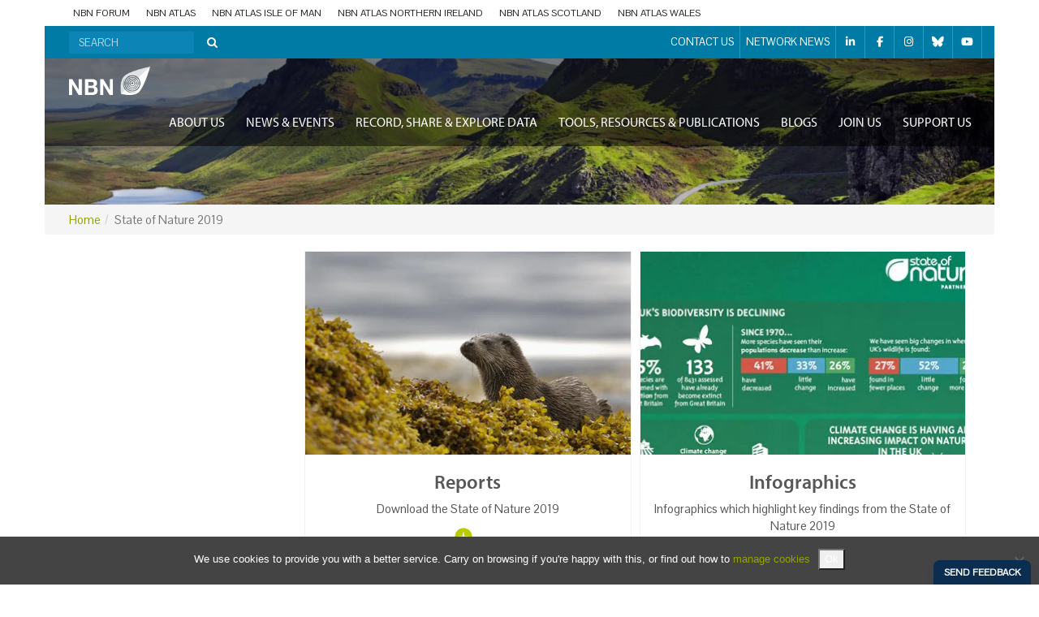

--- FILE ---
content_type: text/html; charset=UTF-8
request_url: https://nbn.org.uk/stateofnature2019/
body_size: 14174
content:
<!doctype html>
<html lang="en-GB">
<head>
<meta charset="utf-8">
<meta http-equiv="x-ua-compatible" content="ie=edge">
<meta name="viewport" content="width=device-width, initial-scale=1">
<title>State of Nature 2019 - National Biodiversity Network</title>
<meta name='robots' content='max-image-preview:large' />
<!-- This site is optimized with the Yoast SEO Premium plugin v13.0 - https://yoast.com/wordpress/plugins/seo/ -->
<meta name="description" content="The State of Nature 2019 Report on wildlife reveals that 41% of UK species studied have declined, 26% have increased and 33% shown little change since 1970."/>
<meta name="robots" content="max-snippet:-1, max-image-preview:large, max-video-preview:-1"/>
<link rel="canonical" href="https://nbn.org.uk/stateofnature2019/" />
<meta property="og:locale" content="en_GB" />
<meta property="og:type" content="article" />
<meta property="og:title" content="State of Nature 2019 - National Biodiversity Network" />
<meta property="og:description" content="The State of Nature 2019 Report on wildlife reveals that 41% of UK species studied have declined, 26% have increased and 33% shown little change since 1970." />
<meta property="og:url" content="https://nbn.org.uk/stateofnature2019/" />
<meta property="og:site_name" content="National Biodiversity Network" />
<meta property="og:image" content="https://nbn.org.uk/wp-content/uploads/2016/03/NBN-Logo-2007-1296X679-e1468492751264.jpg" />
<meta property="og:image:secure_url" content="https://nbn.org.uk/wp-content/uploads/2016/03/NBN-Logo-2007-1296X679-e1468492751264.jpg" />
<meta property="og:image:width" content="900" />
<meta property="og:image:height" content="472" />
<meta name="twitter:card" content="summary" />
<meta name="twitter:description" content="The State of Nature 2019 Report on wildlife reveals that 41% of UK species studied have declined, 26% have increased and 33% shown little change since 1970." />
<meta name="twitter:title" content="State of Nature 2019 - National Biodiversity Network" />
<meta name="twitter:site" content="@NBNTrust" />
<meta name="twitter:image" content="https://nbn.org.uk/wp-content/uploads/2016/03/NBN-Logo-2007-1296X679-e1468492751264.jpg" />
<meta name="twitter:creator" content="@NBNTrust" />
<script type='application/ld+json' class='yoast-schema-graph yoast-schema-graph--main'>{"@context":"https://schema.org","@graph":[{"@type":"Organization","@id":"https://nbn.org.uk/#organization","name":"National Biodiversity Network","url":"https://nbn.org.uk/","sameAs":["https://twitter.com/NBNTrust"],"logo":{"@type":"ImageObject","@id":"https://nbn.org.uk/#logo","url":"https://nbn.org.uk/wp-content/uploads/2016/01/NBN-Logo-2007-1296X679.jpeg","width":300,"height":156,"caption":"National Biodiversity Network"},"image":{"@id":"https://nbn.org.uk/#logo"}},{"@type":"WebSite","@id":"https://nbn.org.uk/#website","url":"https://nbn.org.uk/","name":"National Biodiversity Network","description":"Making all biological records freely and easily available to everyone - See more at: https://www.nbn.org.uk/The-NBN/What-is-the-NBN.aspx#sthash.NAYrUkRp.dpuf","publisher":{"@id":"https://nbn.org.uk/#organization"},"potentialAction":{"@type":"SearchAction","target":"https://nbn.org.uk/?s={search_term_string}","query-input":"required name=search_term_string"}},{"@type":"WebPage","@id":"https://nbn.org.uk/stateofnature2019/#webpage","url":"https://nbn.org.uk/stateofnature2019/","inLanguage":"en-GB","name":"State of Nature 2019 - National Biodiversity Network","isPartOf":{"@id":"https://nbn.org.uk/#website"},"datePublished":"2019-10-03T17:59:49+00:00","dateModified":"2019-10-03T17:57:25+00:00","description":"The State of Nature 2019 Report on wildlife reveals that 41% of UK species studied have declined, 26% have increased and 33% shown little change since 1970."}]}</script>
<!-- / Yoast SEO Premium plugin. -->
<link rel='dns-prefetch' href='//www.googletagmanager.com' />
<link rel='dns-prefetch' href='//use.fontawesome.com' />
<link rel="alternate" title="oEmbed (JSON)" type="application/json+oembed" href="https://nbn.org.uk/wp-json/oembed/1.0/embed?url=https%3A%2F%2Fnbn.org.uk%2Fstateofnature2019%2F" />
<link rel="alternate" title="oEmbed (XML)" type="text/xml+oembed" href="https://nbn.org.uk/wp-json/oembed/1.0/embed?url=https%3A%2F%2Fnbn.org.uk%2Fstateofnature2019%2F&#038;format=xml" />
<style id='wp-img-auto-sizes-contain-inline-css' type='text/css'>
img:is([sizes=auto i],[sizes^="auto," i]){contain-intrinsic-size:3000px 1500px}
/*# sourceURL=wp-img-auto-sizes-contain-inline-css */
</style>
<link rel='stylesheet' id='wp-block-library-css' href='https://nbn.org.uk/wp-includes/css/dist/block-library/style.min.css?ver=6.9' type='text/css' media='all' />
<style id='global-styles-inline-css' type='text/css'>
:root{--wp--preset--aspect-ratio--square: 1;--wp--preset--aspect-ratio--4-3: 4/3;--wp--preset--aspect-ratio--3-4: 3/4;--wp--preset--aspect-ratio--3-2: 3/2;--wp--preset--aspect-ratio--2-3: 2/3;--wp--preset--aspect-ratio--16-9: 16/9;--wp--preset--aspect-ratio--9-16: 9/16;--wp--preset--color--black: #000000;--wp--preset--color--cyan-bluish-gray: #abb8c3;--wp--preset--color--white: #ffffff;--wp--preset--color--pale-pink: #f78da7;--wp--preset--color--vivid-red: #cf2e2e;--wp--preset--color--luminous-vivid-orange: #ff6900;--wp--preset--color--luminous-vivid-amber: #fcb900;--wp--preset--color--light-green-cyan: #7bdcb5;--wp--preset--color--vivid-green-cyan: #00d084;--wp--preset--color--pale-cyan-blue: #8ed1fc;--wp--preset--color--vivid-cyan-blue: #0693e3;--wp--preset--color--vivid-purple: #9b51e0;--wp--preset--gradient--vivid-cyan-blue-to-vivid-purple: linear-gradient(135deg,rgb(6,147,227) 0%,rgb(155,81,224) 100%);--wp--preset--gradient--light-green-cyan-to-vivid-green-cyan: linear-gradient(135deg,rgb(122,220,180) 0%,rgb(0,208,130) 100%);--wp--preset--gradient--luminous-vivid-amber-to-luminous-vivid-orange: linear-gradient(135deg,rgb(252,185,0) 0%,rgb(255,105,0) 100%);--wp--preset--gradient--luminous-vivid-orange-to-vivid-red: linear-gradient(135deg,rgb(255,105,0) 0%,rgb(207,46,46) 100%);--wp--preset--gradient--very-light-gray-to-cyan-bluish-gray: linear-gradient(135deg,rgb(238,238,238) 0%,rgb(169,184,195) 100%);--wp--preset--gradient--cool-to-warm-spectrum: linear-gradient(135deg,rgb(74,234,220) 0%,rgb(151,120,209) 20%,rgb(207,42,186) 40%,rgb(238,44,130) 60%,rgb(251,105,98) 80%,rgb(254,248,76) 100%);--wp--preset--gradient--blush-light-purple: linear-gradient(135deg,rgb(255,206,236) 0%,rgb(152,150,240) 100%);--wp--preset--gradient--blush-bordeaux: linear-gradient(135deg,rgb(254,205,165) 0%,rgb(254,45,45) 50%,rgb(107,0,62) 100%);--wp--preset--gradient--luminous-dusk: linear-gradient(135deg,rgb(255,203,112) 0%,rgb(199,81,192) 50%,rgb(65,88,208) 100%);--wp--preset--gradient--pale-ocean: linear-gradient(135deg,rgb(255,245,203) 0%,rgb(182,227,212) 50%,rgb(51,167,181) 100%);--wp--preset--gradient--electric-grass: linear-gradient(135deg,rgb(202,248,128) 0%,rgb(113,206,126) 100%);--wp--preset--gradient--midnight: linear-gradient(135deg,rgb(2,3,129) 0%,rgb(40,116,252) 100%);--wp--preset--font-size--small: 13px;--wp--preset--font-size--medium: 20px;--wp--preset--font-size--large: 36px;--wp--preset--font-size--x-large: 42px;--wp--preset--spacing--20: 0.44rem;--wp--preset--spacing--30: 0.67rem;--wp--preset--spacing--40: 1rem;--wp--preset--spacing--50: 1.5rem;--wp--preset--spacing--60: 2.25rem;--wp--preset--spacing--70: 3.38rem;--wp--preset--spacing--80: 5.06rem;--wp--preset--shadow--natural: 6px 6px 9px rgba(0, 0, 0, 0.2);--wp--preset--shadow--deep: 12px 12px 50px rgba(0, 0, 0, 0.4);--wp--preset--shadow--sharp: 6px 6px 0px rgba(0, 0, 0, 0.2);--wp--preset--shadow--outlined: 6px 6px 0px -3px rgb(255, 255, 255), 6px 6px rgb(0, 0, 0);--wp--preset--shadow--crisp: 6px 6px 0px rgb(0, 0, 0);}:where(.is-layout-flex){gap: 0.5em;}:where(.is-layout-grid){gap: 0.5em;}body .is-layout-flex{display: flex;}.is-layout-flex{flex-wrap: wrap;align-items: center;}.is-layout-flex > :is(*, div){margin: 0;}body .is-layout-grid{display: grid;}.is-layout-grid > :is(*, div){margin: 0;}:where(.wp-block-columns.is-layout-flex){gap: 2em;}:where(.wp-block-columns.is-layout-grid){gap: 2em;}:where(.wp-block-post-template.is-layout-flex){gap: 1.25em;}:where(.wp-block-post-template.is-layout-grid){gap: 1.25em;}.has-black-color{color: var(--wp--preset--color--black) !important;}.has-cyan-bluish-gray-color{color: var(--wp--preset--color--cyan-bluish-gray) !important;}.has-white-color{color: var(--wp--preset--color--white) !important;}.has-pale-pink-color{color: var(--wp--preset--color--pale-pink) !important;}.has-vivid-red-color{color: var(--wp--preset--color--vivid-red) !important;}.has-luminous-vivid-orange-color{color: var(--wp--preset--color--luminous-vivid-orange) !important;}.has-luminous-vivid-amber-color{color: var(--wp--preset--color--luminous-vivid-amber) !important;}.has-light-green-cyan-color{color: var(--wp--preset--color--light-green-cyan) !important;}.has-vivid-green-cyan-color{color: var(--wp--preset--color--vivid-green-cyan) !important;}.has-pale-cyan-blue-color{color: var(--wp--preset--color--pale-cyan-blue) !important;}.has-vivid-cyan-blue-color{color: var(--wp--preset--color--vivid-cyan-blue) !important;}.has-vivid-purple-color{color: var(--wp--preset--color--vivid-purple) !important;}.has-black-background-color{background-color: var(--wp--preset--color--black) !important;}.has-cyan-bluish-gray-background-color{background-color: var(--wp--preset--color--cyan-bluish-gray) !important;}.has-white-background-color{background-color: var(--wp--preset--color--white) !important;}.has-pale-pink-background-color{background-color: var(--wp--preset--color--pale-pink) !important;}.has-vivid-red-background-color{background-color: var(--wp--preset--color--vivid-red) !important;}.has-luminous-vivid-orange-background-color{background-color: var(--wp--preset--color--luminous-vivid-orange) !important;}.has-luminous-vivid-amber-background-color{background-color: var(--wp--preset--color--luminous-vivid-amber) !important;}.has-light-green-cyan-background-color{background-color: var(--wp--preset--color--light-green-cyan) !important;}.has-vivid-green-cyan-background-color{background-color: var(--wp--preset--color--vivid-green-cyan) !important;}.has-pale-cyan-blue-background-color{background-color: var(--wp--preset--color--pale-cyan-blue) !important;}.has-vivid-cyan-blue-background-color{background-color: var(--wp--preset--color--vivid-cyan-blue) !important;}.has-vivid-purple-background-color{background-color: var(--wp--preset--color--vivid-purple) !important;}.has-black-border-color{border-color: var(--wp--preset--color--black) !important;}.has-cyan-bluish-gray-border-color{border-color: var(--wp--preset--color--cyan-bluish-gray) !important;}.has-white-border-color{border-color: var(--wp--preset--color--white) !important;}.has-pale-pink-border-color{border-color: var(--wp--preset--color--pale-pink) !important;}.has-vivid-red-border-color{border-color: var(--wp--preset--color--vivid-red) !important;}.has-luminous-vivid-orange-border-color{border-color: var(--wp--preset--color--luminous-vivid-orange) !important;}.has-luminous-vivid-amber-border-color{border-color: var(--wp--preset--color--luminous-vivid-amber) !important;}.has-light-green-cyan-border-color{border-color: var(--wp--preset--color--light-green-cyan) !important;}.has-vivid-green-cyan-border-color{border-color: var(--wp--preset--color--vivid-green-cyan) !important;}.has-pale-cyan-blue-border-color{border-color: var(--wp--preset--color--pale-cyan-blue) !important;}.has-vivid-cyan-blue-border-color{border-color: var(--wp--preset--color--vivid-cyan-blue) !important;}.has-vivid-purple-border-color{border-color: var(--wp--preset--color--vivid-purple) !important;}.has-vivid-cyan-blue-to-vivid-purple-gradient-background{background: var(--wp--preset--gradient--vivid-cyan-blue-to-vivid-purple) !important;}.has-light-green-cyan-to-vivid-green-cyan-gradient-background{background: var(--wp--preset--gradient--light-green-cyan-to-vivid-green-cyan) !important;}.has-luminous-vivid-amber-to-luminous-vivid-orange-gradient-background{background: var(--wp--preset--gradient--luminous-vivid-amber-to-luminous-vivid-orange) !important;}.has-luminous-vivid-orange-to-vivid-red-gradient-background{background: var(--wp--preset--gradient--luminous-vivid-orange-to-vivid-red) !important;}.has-very-light-gray-to-cyan-bluish-gray-gradient-background{background: var(--wp--preset--gradient--very-light-gray-to-cyan-bluish-gray) !important;}.has-cool-to-warm-spectrum-gradient-background{background: var(--wp--preset--gradient--cool-to-warm-spectrum) !important;}.has-blush-light-purple-gradient-background{background: var(--wp--preset--gradient--blush-light-purple) !important;}.has-blush-bordeaux-gradient-background{background: var(--wp--preset--gradient--blush-bordeaux) !important;}.has-luminous-dusk-gradient-background{background: var(--wp--preset--gradient--luminous-dusk) !important;}.has-pale-ocean-gradient-background{background: var(--wp--preset--gradient--pale-ocean) !important;}.has-electric-grass-gradient-background{background: var(--wp--preset--gradient--electric-grass) !important;}.has-midnight-gradient-background{background: var(--wp--preset--gradient--midnight) !important;}.has-small-font-size{font-size: var(--wp--preset--font-size--small) !important;}.has-medium-font-size{font-size: var(--wp--preset--font-size--medium) !important;}.has-large-font-size{font-size: var(--wp--preset--font-size--large) !important;}.has-x-large-font-size{font-size: var(--wp--preset--font-size--x-large) !important;}
/*# sourceURL=global-styles-inline-css */
</style>
<style id='classic-theme-styles-inline-css' type='text/css'>
/*! This file is auto-generated */
.wp-block-button__link{color:#fff;background-color:#32373c;border-radius:9999px;box-shadow:none;text-decoration:none;padding:calc(.667em + 2px) calc(1.333em + 2px);font-size:1.125em}.wp-block-file__button{background:#32373c;color:#fff;text-decoration:none}
/*# sourceURL=/wp-includes/css/classic-themes.min.css */
</style>
<style id='font-awesome-svg-styles-default-inline-css' type='text/css'>
.svg-inline--fa {
display: inline-block;
height: 1em;
overflow: visible;
vertical-align: -.125em;
}
/*# sourceURL=font-awesome-svg-styles-default-inline-css */
</style>
<link rel='stylesheet' id='font-awesome-svg-styles-css' href='https://nbn.org.uk/wp-content/uploads/font-awesome/v6.6.0/css/svg-with-js.css' type='text/css' media='all' />
<style id='font-awesome-svg-styles-inline-css' type='text/css'>
.wp-block-font-awesome-icon svg::before,
.wp-rich-text-font-awesome-icon svg::before {content: unset;}
/*# sourceURL=font-awesome-svg-styles-inline-css */
</style>
<link rel='stylesheet' id='cookie-notice-front-css' href='https://nbn.org.uk/wp-content/plugins/cookie-notice/css/front.min.css?ver=2.5.11' type='text/css' media='all' />
<link rel='stylesheet' id='ctf_styles-css' href='https://nbn.org.uk/wp-content/plugins/custom-twitter-feeds/css/ctf-styles.min.css?ver=2.3.1' type='text/css' media='all' />
<link rel='stylesheet' id='gravity-bootstrap-css' href='https://nbn.org.uk/wp-content/plugins/gravity-forms-bootstrap-3-style/gravity-forms-bootstrap.css?ver=1.0' type='text/css' media='all' />
<link rel='stylesheet' id='woocommerce-layout-css' href='https://nbn.org.uk/wp-content/plugins/woocommerce/assets/css/woocommerce-layout.css?ver=10.4.3' type='text/css' media='all' />
<link rel='stylesheet' id='woocommerce-smallscreen-css' href='https://nbn.org.uk/wp-content/plugins/woocommerce/assets/css/woocommerce-smallscreen.css?ver=10.4.3' type='text/css' media='only screen and (max-width: 768px)' />
<link rel='stylesheet' id='woocommerce-general-css' href='https://nbn.org.uk/wp-content/plugins/woocommerce/assets/css/woocommerce.css?ver=10.4.3' type='text/css' media='all' />
<style id='woocommerce-inline-inline-css' type='text/css'>
.woocommerce form .form-row .required { visibility: visible; }
/*# sourceURL=woocommerce-inline-inline-css */
</style>
<link rel='stylesheet' id='wp-mcm-styles-css' href='https://nbn.org.uk/wp-content/plugins/wp-media-category-management/css/wp-mcm-styles.css?ver=2.5.0.1' type='text/css' media='all' />
<link rel='stylesheet' id='font-awesome-official-css' href='https://use.fontawesome.com/releases/v6.6.0/css/all.css' type='text/css' media='all' integrity="sha384-h/hnnw1Bi4nbpD6kE7nYfCXzovi622sY5WBxww8ARKwpdLj5kUWjRuyiXaD1U2JT" crossorigin="anonymous" />
<link rel='stylesheet' id='sage/css-css' href='https://nbn.org.uk/wp-content/themes/nbn/dist/styles/main.css' type='text/css' media='all' />
<link rel='stylesheet' id='font-awesome-official-v4shim-css' href='https://use.fontawesome.com/releases/v6.6.0/css/v4-shims.css' type='text/css' media='all' integrity="sha384-Heamg4F/EELwbmnBJapxaWTkcdX/DCrJpYgSshI5BkI7xghn3RvDcpG+1xUJt/7K" crossorigin="anonymous" />
<script type="text/javascript" src="https://nbn.org.uk/wp-includes/js/jquery/jquery.min.js?ver=3.7.1" id="jquery-core-js"></script>
<script type="text/javascript" src="https://nbn.org.uk/wp-includes/js/jquery/jquery-migrate.min.js?ver=3.4.1" id="jquery-migrate-js"></script>
<script type="text/javascript" src="https://nbn.org.uk/wp-content/plugins/woocommerce/assets/js/jquery-blockui/jquery.blockUI.min.js?ver=2.7.0-wc.10.4.3" id="wc-jquery-blockui-js" defer="defer" data-wp-strategy="defer"></script>
<script type="text/javascript" src="https://nbn.org.uk/wp-content/plugins/woocommerce/assets/js/js-cookie/js.cookie.min.js?ver=2.1.4-wc.10.4.3" id="wc-js-cookie-js" defer="defer" data-wp-strategy="defer"></script>
<script type="text/javascript" id="woocommerce-js-extra">
/* <![CDATA[ */
var woocommerce_params = {"ajax_url":"/wp-admin/admin-ajax.php","wc_ajax_url":"/?wc-ajax=%%endpoint%%","i18n_password_show":"Show password","i18n_password_hide":"Hide password"};
//# sourceURL=woocommerce-js-extra
/* ]]> */
</script>
<script type="text/javascript" src="https://nbn.org.uk/wp-content/plugins/woocommerce/assets/js/frontend/woocommerce.min.js?ver=10.4.3" id="woocommerce-js" defer="defer" data-wp-strategy="defer"></script>
<!-- Google tag (gtag.js) snippet added by Site Kit -->
<!-- Google Analytics snippet added by Site Kit -->
<script type="text/javascript" src="https://www.googletagmanager.com/gtag/js?id=G-KFZ9WEJ7NL" id="google_gtagjs-js" async></script>
<script type="text/javascript" id="google_gtagjs-js-after">
/* <![CDATA[ */
window.dataLayer = window.dataLayer || [];function gtag(){dataLayer.push(arguments);}
gtag("set","linker",{"domains":["nbn.org.uk"]});
gtag("js", new Date());
gtag("set", "developer_id.dZTNiMT", true);
gtag("config", "G-KFZ9WEJ7NL");
//# sourceURL=google_gtagjs-js-after
/* ]]> */
</script>
<script type="text/javascript" src="https://nbn.org.uk/wp-content/themes/nbn/dist/scripts/main.js?ver=20260129" id="sage/js-js"></script>
<link rel="https://api.w.org/" href="https://nbn.org.uk/wp-json/" /><link rel="alternate" title="JSON" type="application/json" href="https://nbn.org.uk/wp-json/wp/v2/pages/21697" /><link rel="EditURI" type="application/rsd+xml" title="RSD" href="https://nbn.org.uk/xmlrpc.php?rsd" />
<link rel='shortlink' href='https://nbn.org.uk/?p=21697' />
<meta name="generator" content="Site Kit by Google 1.168.0" /><style type="text/css">dd ul.bulleted {  float:none;clear:both; }</style>	<noscript><style>.woocommerce-product-gallery{ opacity: 1 !important; }</style></noscript>
<link rel="icon" href="https://nbn.org.uk/wp-content/uploads/2016/10/NBN-Logo-square-100x100.jpg" sizes="32x32" />
<link rel="icon" href="https://nbn.org.uk/wp-content/uploads/2016/10/NBN-Logo-square-300x300.jpg" sizes="192x192" />
<link rel="apple-touch-icon" href="https://nbn.org.uk/wp-content/uploads/2016/10/NBN-Logo-square-300x300.jpg" />
<meta name="msapplication-TileImage" content="https://nbn.org.uk/wp-content/uploads/2016/10/NBN-Logo-square-300x300.jpg" />
<style type="text/css" id="wp-custom-css">
.ginput_container input.gfield-choice-input {
display: inline-block;
width: auto;
}
.page-template-template_report  .pull-right {
float: none !important;
}
.page-template-template_report .col-sm-9 {
width: 100%;
}
.gfield_radio li input[type="radio"] {
width: 3% !important;
margin-right: 10px;
}
.gchoice {
align-items: center;
}
.row.gallery > div a {
background-size: contain !important;
border: 0 none;
width: 100%;
background-repeat: no-repeat;
background-position: center;
}
.page-template-template_report .page-title-image-report {
background-image: url('https://nbn.org.uk/wp-content/uploads/2022/04/Atlantic-Puffin_Sumburgh-Shetland_30-5-21_Nik-Borrow-2-1.jpg') !important;
background-position: top right;
background-size: cover;
height: 860px;
left: 50%;
margin-left: -50vw;
margin-right: -50vw;
max-width: 100vw;
position: relative;
right: 50%;
width: 100vw;
margin-top: -100px;
}
.page-template-template_report .page-title-image {
display: none !important;
}
.page-template-template_report  .breadcrumb {
display: none;
}
body {
overflow-x: hidden;
}
.page-template-template_report .navbar-collapse.collapse {
position: relative;
z-index: 10;
}
.page-title-image-report .banner-content h1, .page-title-image-report .banner-content h3, .page-title-image-report .banner-content p {
color: white;
}
.page-title-image {
position:relative;
}
.page-title-image-report  .banner-content {
position: absolute;
top: 150px;
left: 30px;
}
.banner-content h3 {
padding-top: 10px;
}
.page-title-image-report  .banner-content img {
width: 300px;
padding-top: 100px;
}
#what-is-biodiversity h3 {
color: #b4bd00;
font-size: 26px;
font-weight: bold !important;
}
#what-is-biodiversity h2 {
color: #007da5;
font-size: 40px;
font-weight: 300;
padding-bottom: 10px;
max-width: 86% !important;
height: 100px;
}
#what-is-biodiversity p {
font-size: 18px !important;
color: black;
max-width: 80% !important;
}
#diagram p {
max-width: 100% !important;
}
#diagram {
display: flex;
margin: auto;
text-align: center;
justify-content: center;
align-items: center;
}
#quote-image .col-xs-10.col-xs-offset-1.col-sm-offset-0.col-sm-6 {
background-color: #007ca4;
padding-right: 0 !important;
padding: 25px 50px;
max-height: 600px;
height: 600px;
}
#quote-image .col-sm-6 {
padding-left: 0;
padding-right: 0;
}
#quote-image blockquote {
border-left: none;
color: white;
font-size: 26.6667px;
font-style: italic;
display: flex;
line-height: 3.5rem;
}
#quote-image .col-xs-10.col-xs-offset-1.col-sm-offset-0.col-sm-6 img {
max-width: 210px;
float: right;
}
#ambitions {
background-color: #007ca4;
padding: 100px 50px;
}
#ambitions .boxed-img img {
border: 2px solid white;
margin-bottom: 30px;
height: 200px;
width: 100%;
object-fit: cover;
}
.creature img {
width: 100%;
height: 200px;
object-fit: contain;
}
#ambitions p {
font-size: 24px;
color: white;
padding-bottom: 30px;
}
#ambitions h3 {
margin-top: 10px;
color: white;
font-size: 26px;
font-weight: bold;
}
#join-us h3 {
color: #b4bd00;
font-weight: bold;
font-size: 30px;
padding-bottom: 25px;
}
#join-us {
padding: 80px 0px;
}
#join-us p {
color: black;
font-size: 20px;
font-weight: 500;
}
#join-us a, 
#join-us a:hover {
text-decoration: none;
border-bottom: 2px solid #36a736;
color: #007da5;
font-weight: 700;
}
.page-template-template_report .container {
padding-left: 0;
padding-right: 0;
position: relative;
} 
.page-template-template_report  footer .container {
padding-left: 15px;
padding-right: 15px;
}
#full-width {
height: 300px;
}
.page-template-template_report  .container > .content {
padding-bottom: 0;
}
.page-template-template_report  footer {
margin-top: 0;
}
.banner .container {
padding-left: 15px;
padding-right: 15px;
}
blockquote::before {
content: " ";
background-image: url('https://nbn.org.uk/wp-content/uploads/2022/04/open.png');
display: block;
width: 40px;
height: 31px;
background-repeat: no-repeat;
margin-top: -5px;
}
blockquote p::after {
content: " ";
background-image: url('https://nbn.org.uk/wp-content/uploads/2022/04/after.png');
width: 55px;
height: 25px;
background-repeat: no-repeat;
display: inline-block;
padding-left: 5px;
margin-left: 5px;
}
#quote-image .col-xs-10.col-xs-offset-1.col-sm-offset-0.col-sm-6 p {
max-width: 90% !important;
}
#quote-image .col-xs-10.col-xs-offset-1.col-sm-offset-0.col-sm-6 blockquote p {
max-width: 75% !important;
}
@media only screen and (min-width: 767px) {
.page-header {
display: none;
}
}
@media only screen and (max-width: 767px) {
body {
overflow-x: hidden;
}
#ambitions {
background-color: #007ca4;
padding: 50px 15px;
}
.creature img {
width: 200px;
margin: auto;
padding-bottom: 30px;
}
#quote-image .col-xs-10.col-xs-offset-1.col-sm-offset-0.col-sm-6 blockquote p {
max-width: 85% !important;
}
blockquote::before {
width: 35px;
}
#quote-image blockquote {
border-left: none;
color: white;
font-size: 17.667px;
font-style: italic;
display: flex;
line-height: 2.5rem;
}
#join-us .col-xs-offset-1 {
margin-left: 15px;
}
#join-us .col-xs-10 {
width: 93%;
}
.bg-content {
padding-bottom: 20px;
}
#quote-image .img-responsive {
padding-top: 30px;
}
.page-title-image-report .banner-content {
position: absolute;
top: 50px;
left: 15px;
}
.page-template-template_report .page-title-image-report {
height: 560px;
}
#what-is-biodiversity h2 {
max-width: 100% !important;
height: 100% !important;
}
#what-is-biodiversity .col-xs-10.col-xs-offset-1.col-sm-offset-0.col-sm-6 {
width: 100%;
margin-left: 0;
}
#what-is-biodiversity p {
max-width: 100% !important;
}
#quote-image .col-xs-10.col-xs-offset-1.col-sm-offset-0.col-sm-6 {
width: 100%;
padding-left: 15px;
padding-top: 30px;
padding-bottom: 30px;
margin-left:0;
height: 100% !important;
}
#quote-image .col-sm-6 {
width: 100%;
display: block;
}
#quote-image .vertical-align {
background-color: #007ca4;
}
#diagram img {
width: 100%;
object-fit: contain;
height: auto;
}
#join-us {
padding: 40px 0px;
} 
#join-us img {
padding-top: 10px;
width: 100% !important;
}
}
#quote-image .img-responsive {
display: block;
max-width: 100%;
height: 100%;
object-fit: cover;
height: 600px;
width: 100%;
}
@media only screen and (max-width: 1199px) and (min-width: 767px) {
.page-template-template_report .page-title-image-report {
margin-top: -188px;
}
}
.banner-content a {
background-color: #94a300;
color: white;
padding: 15px 40px;
border: none !important;
text-decoration: none !important;
}
.banner-content h1 {
padding-bottom: 10px;
}
.banner-content a::after {
content: "\f019";
font: normal normal normal 18px/1 FontAwesome;
padding-left: 10px;
}
.content-block.two_column_text {
padding: 10px 20px;
}
.quote-image .vertical-align > div {
display: block;
float: left;
height: 100%;
vertical-align: middle;
}
#diagram h3 {
color: #b4bd00;
font-size: 26px;
font-weight: bold !important;
text-align: left;
padding-bottom: 20px;
}
.banner-content p {
max-width: 100% !important;
padding-bottom: 20px;
}
body:not(.join-us) .join-us img {
width: 600px !important;
max-width: 500px !important;
}
#gform_57 input[type="radio"] {
width: auto;
display: inline;
vertical-align: middle;
margin-left: 0px;
}
#gform_57 .gchoice label {
font-weight: 400;
padding-left: 5px;
padding-top: 7px;
height: 100% !important;
}
h2 {
clear: both;
}
.modal.trigger{
display: none !important;
}
.modal.trigger.in{
display:flex !important;
}
.image-gallery .row.gallery .col-md-4 a{
background-size: cover;
}
.image-gallery .row.gallery .col-md-4 a + span{
width: 100%;
display: block;
}
.image-gallery{
margin-bottom: 30px;
}		</style>
<script src="https://use.fontawesome.com/13f9a19c23.js"></script>
<link href="https://cdn.jsdelivr.net/jquery.slick/1.5.7/slick.css" rel="stylesheet" type="text/css">
<link href='https://fonts.googleapis.com/css?family=Pontano+Sans' rel='stylesheet' type='text/css'>
<!-- temp css file -->
<link href="https://nbn.org.uk/wp-content/themes/nbn/additional.css?v=1769686492" rel="stylesheet" type="text/css">
<script type='text/javascript'>
(function (d, t) {
var bh = d.createElement(t), s = d.getElementsByTagName(t)[0];
bh.type = 'text/javascript';
bh.src = 'https://www.bugherd.com/sidebarv2.js?apikey=ap3x0coiax0azyc9jil2ca';
s.parentNode.insertBefore(bh, s);
})(document, 'script');
</script>
<script src="https://use.typekit.net/qpg4uvt.js"></script>
<script>try{Typekit.load({ async: true });}catch(e){}</script>
<link rel='stylesheet' id='wc-blocks-style-css' href='https://nbn.org.uk/wp-content/plugins/woocommerce/assets/client/blocks/wc-blocks.css?ver=wc-10.4.3' type='text/css' media='all' />
</head>
<body data-rsssl=1 class="wp-singular page-template page-template-template_content_blocks page-template-template_content_blocks-php page page-id-21697 page-parent wp-theme-nbn theme-nbn cookies-not-set woocommerce-no-js stateofnature2019 sidebar-primary">
<!--[if lt IE 9]>
<div class="alert alert-warning">
You are using an <strong>outdated</strong> browser. Please <a href="http://browsehappy.com/">upgrade your browser</a> to improve your experience.      </div>
<![endif]-->
<header class="banner" role="banner">
<div class="container">
<nav class="navbar row" role="navigation">
<div id="navbar-global" class="navbar-collapse collapse navbar-global">
<div class="menu-global-navigation-container"><ul id="menu-global-navigation" class="nav navbar-nav"><li id="menu-item-50" class="menu-item menu-item-type-custom menu-item-object-custom menu-item-50"><a target="_blank" href="http://forums.nbn.org.uk">NBN Forum</a></li>
<li id="menu-item-51" class="menu-item menu-item-type-custom menu-item-object-custom menu-item-51"><a target="_blank" href="https://nbnatlas.org">NBN Atlas</a></li>
<li id="menu-item-17042" class="menu-item menu-item-type-custom menu-item-object-custom menu-item-17042"><a target="_blank" href="https://isleofman.nbnatlas.org/">NBN Atlas Isle of Man</a></li>
<li id="menu-item-20525" class="menu-item menu-item-type-custom menu-item-object-custom menu-item-20525"><a target="_blank" href="https://northernireland.nbnatlas.org/">NBN Atlas Northern Ireland</a></li>
<li id="menu-item-52" class="menu-item menu-item-type-custom menu-item-object-custom menu-item-52"><a target="_blank" href="http://scotland.nbnatlas.org">NBN Atlas Scotland</a></li>
<li id="menu-item-13812" class="menu-item menu-item-type-custom menu-item-object-custom menu-item-13812"><a target="_blank" href="https://wales.nbnatlas.org/">NBN Atlas Wales</a></li>
</ul></div>      </div>
</nav>
<div class="bg-content">
<a class="brand visible-xs-block" href="https://nbn.org.uk/"><img src="https://nbn.org.uk/wp-content/themes/nbn/dist/images/logo.png" alt="National Biodiversity Network"></a>
<button class="navbar-toggle collapsed" data-target="#navbar" data-toggle="collapse" type="button">
<span class="sr-only">Toggle navigation</span>
<span class="icn-bar"></span>
<span class="icn-bar"></span>
<span class="icn-bar"></span>
</button>
<div class="visible-xs clearfix"></div>
</div>
<nav class="navbar row" role="navigation">
<div id="navbar-apex" class="navbar-collapse collapse navbar-apex">
<form method="get" action="/" role="search" class="navbar-form navbar-left">
<div class="form-group">
<input type="text" placeholder="SEARCH" title="Search" name="s" class="autocomplete form-control ac_input" id="search">
</div>
<button class="btn btn-link" type="submit"><i class="fa fa-search"></i></button>
</form>
<div class="menu-apex-navigation-container"><ul id="menu-apex-navigation" class="nav navbar-nav"><li id="menu-item-53" class="menu-item menu-item-type-post_type menu-item-object-page menu-item-53"><a href="https://nbn.org.uk/about-us/who-we-are/contact-us/">Contact us</a></li>
<li id="menu-item-20497" class="menu-item menu-item-type-custom menu-item-object-custom menu-item-20497"><a href="https://nbn.org.uk/news-events-publications/latest-stories-from-our-network/enews-sign-up/">Network News</a></li>
<li id="menu-item-56" class="menu-item menu-item-type-custom menu-item-object-custom menu-item-56"><a target="_blank" href="https://www.linkedin.com/company/national-biodiversity-network"><i class="fa fa-linkedin"></i></a></li>
<li id="menu-item-54" class="menu-item menu-item-type-custom menu-item-object-custom menu-item-54"><a target="_blank" href="https://www.facebook.com/National-Biodiversity-Network-117818225374/"><i class="fa fa-facebook"></i></a></li>
<li id="menu-item-20819" class="menu-item menu-item-type-custom menu-item-object-custom menu-item-20819"><a target="_blank" href="https://www.instagram.com/national_biodiversity_network/"><i class="fa fa-instagram"></i></a></li>
<li id="menu-item-34654" class="menu-item menu-item-type-custom menu-item-object-custom menu-item-34654"><a target="_blank" href="https://bsky.app/profile/nbntrust.bsky.social"><i class="fa-brands fa-bluesky"></i></a></li>
<li id="menu-item-20482" class="menu-item menu-item-type-custom menu-item-object-custom menu-item-20482"><a target="_blank" href="https://www.youtube.com/user/NBNUKwildlifedata/videos?view=0&#038;sort=dd&#038;shelf_id=0"><i class="fa fa-youtube"></i></a></li>
</ul></div>      </div>
</nav>
<div class="splash row">
<div class="affix-nav" data-spy="affix" data-offset-top="75" data-offset-bottom="200">
<nav class="navbar" role="navigation">
<div id="navbar" class="navbar-collapse collapse navbar-primary">
<a class="brand hidden-xs" href="https://nbn.org.uk/"><img src="https://nbn.org.uk/wp-content/themes/nbn/dist/images/logo.png" alt="National Biodiversity Network"></a>
<div class="menu-primary-navigation-container"><ul id="menu-primary-navigation" class="nav navbar-nav"><li id="menu-item-59" class="menu-item menu-item-type-post_type menu-item-object-page menu-item-has-children dropdown menu-item-59"><a href="https://nbn.org.uk/about-us/" class="dropdown-toggle" data-toggle="dropdown" data-target="#">About us</a>
<ul class="dropdown-menu">
<li id="menu-item-8421" class="intro menu-item menu-item-type-post_type menu-item-object-page menu-item-8421"><a href="https://nbn.org.uk/about-us/">About us</a><span class="description">The National Biodiversity Network has been championing the sharing of wildlife data since 2000. We are the UK’s largest partnership for nature, with over 200 members and more than 300 million wildlife records available through the NBN Atlas.</span></li>
<li id="menu-item-60" class="menu-item menu-item-type-post_type menu-item-object-page menu-item-has-children dropdown menu-item-60"><a href="https://nbn.org.uk/about-us/who-we-are/">Who we are</a>
<ul class="dropdown-menu">
<li id="menu-item-64" class="menu-item menu-item-type-post_type menu-item-object-page menu-item-64"><a href="https://nbn.org.uk/about-us/who-we-are/contact-us/">Contact us</a></li>
<li id="menu-item-62" class="menu-item menu-item-type-post_type menu-item-object-page menu-item-62"><a href="https://nbn.org.uk/about-us/who-we-are/nbn-board/">NBN Trust board</a></li>
<li id="menu-item-61" class="menu-item menu-item-type-post_type menu-item-object-page menu-item-61"><a href="https://nbn.org.uk/about-us/who-we-are/nbn-members/">NBN Trust members</a></li>
<li id="menu-item-63" class="menu-item menu-item-type-post_type menu-item-object-page menu-item-63"><a href="https://nbn.org.uk/about-us/who-we-are/nbn-staff/">NBN Trust staff</a></li>
</ul>
</li>
<li id="menu-item-65" class="menu-item menu-item-type-post_type menu-item-object-page menu-item-has-children dropdown menu-item-65"><a href="https://nbn.org.uk/about-us/what-we-do/">What we do</a>
<ul class="dropdown-menu">
<li id="menu-item-68" class="menu-item menu-item-type-post_type menu-item-object-page menu-item-68"><a href="https://nbn.org.uk/about-us/what-we-do/history/">History</a></li>
<li id="menu-item-67" class="menu-item menu-item-type-post_type menu-item-object-page menu-item-67"><a href="https://nbn.org.uk/about-us/what-we-do/strategy/">Strategy</a></li>
<li id="menu-item-34660" class="menu-item menu-item-type-post_type menu-item-object-page menu-item-34660"><a href="https://nbn.org.uk/about-us/what-we-do/nbn-trust-videos/">Videos</a></li>
<li id="menu-item-66" class="menu-item menu-item-type-post_type menu-item-object-page menu-item-66"><a href="https://nbn.org.uk/about-us/what-we-do/vision/">Vision</a></li>
</ul>
</li>
<li id="menu-item-10632" class="menu-item menu-item-type-post_type menu-item-object-page menu-item-has-children dropdown menu-item-10632"><a href="https://nbn.org.uk/about-us/where-we-are/">Where we are</a>
<ul class="dropdown-menu">
<li id="menu-item-69" class="menu-item menu-item-type-post_type menu-item-object-page menu-item-69"><a href="https://nbn.org.uk/about-us/where-we-are/the-global-perspective/">Global</a></li>
<li id="menu-item-17302" class="menu-item menu-item-type-post_type menu-item-object-page menu-item-17302"><a href="https://nbn.org.uk/about-us/where-we-are/isle-of-man/">Isle of Man</a></li>
<li id="menu-item-20584" class="menu-item menu-item-type-post_type menu-item-object-page menu-item-20584"><a href="https://nbn.org.uk/about-us/where-we-are/northern-ireland/">Northern Ireland</a></li>
<li id="menu-item-32142" class="menu-item menu-item-type-post_type menu-item-object-page menu-item-32142"><a href="https://nbn.org.uk/about-us/where-we-are/scotland-and-the-better-biodiversity-data-project/">Scotland and the Better Biodiversity Data project</a></li>
<li id="menu-item-10648" class="menu-item menu-item-type-post_type menu-item-object-page menu-item-10648"><a href="https://nbn.org.uk/about-us/where-we-are/in-wales/">Wales</a></li>
</ul>
</li>
</ul>
</li>
<li id="menu-item-91" class="menu-item menu-item-type-post_type menu-item-object-page menu-item-has-children dropdown menu-item-91"><a href="https://nbn.org.uk/news-events-publications/" class="dropdown-toggle" data-toggle="dropdown" data-target="#">News &#038; events</a>
<ul class="dropdown-menu">
<li id="menu-item-8425" class="intro menu-item menu-item-type-post_type menu-item-object-page menu-item-8425"><a href="https://nbn.org.uk/news-events-publications/">News &#038; events section</a><span class="description">With so many members and data partners, there is always something new and exciting going on across the Network. Here you can find information on all the latest news and events and download our publications.</span></li>
<li id="menu-item-7920" class="menu-item menu-item-type-post_type menu-item-object-page menu-item-has-children dropdown menu-item-7920"><a href="https://nbn.org.uk/news-events-publications/">News and events</a>
<ul class="dropdown-menu">
<li id="menu-item-7922" class="menu-item menu-item-type-post_type menu-item-object-page menu-item-7922"><a href="https://nbn.org.uk/tag/job-vacancies/">Job vacancies</a></li>
<li id="menu-item-92" class="menu-item menu-item-type-post_type menu-item-object-page menu-item-92"><a href="https://nbn.org.uk/news-events-publications/latest-stories-from-our-network/">Latest stories from our network</a></li>
<li id="menu-item-12605" class="menu-item menu-item-type-post_type menu-item-object-page menu-item-12605"><a href="https://nbn.org.uk/news-events-publications/nbn-awards-for-wildlife-recording/">NBN Awards for Wildlife Recording</a></li>
<li id="menu-item-16118" class="menu-item menu-item-type-post_type menu-item-object-page menu-item-16118"><a href="https://nbn.org.uk/news-events-publications/nbn-conference-2/">NBN Conference</a></li>
<li id="menu-item-93" class="menu-item menu-item-type-post_type menu-item-object-page menu-item-93"><a href="https://nbn.org.uk/news-events-publications/upcoming-events/">Upcoming events</a></li>
</ul>
</li>
</ul>
</li>
<li id="menu-item-70" class="menu-item menu-item-type-post_type menu-item-object-page menu-item-has-children dropdown menu-item-70"><a href="https://nbn.org.uk/record-share-explore-data/" class="dropdown-toggle" data-toggle="dropdown" data-target="#">Record, share &#038; explore data</a>
<ul class="dropdown-menu">
<li id="menu-item-8422" class="intro menu-item menu-item-type-post_type menu-item-object-page menu-item-8422"><a href="https://nbn.org.uk/record-share-explore-data/">Record, share &#038; explore data section</a><span class="description">However you want to get involved, we can help you to record wildlife, share your information and use the data, in many different ways.</span></li>
<li id="menu-item-72" class="menu-item menu-item-type-post_type menu-item-object-page menu-item-has-children dropdown menu-item-72"><a href="https://nbn.org.uk/record-share-explore-data/share-your-data/">Record and share wildlife data</a>
<ul class="dropdown-menu">
<li id="menu-item-13769" class="menu-item menu-item-type-post_type menu-item-object-page menu-item-13769"><a href="https://nbn.org.uk/record-share-explore-data/">Record, share &#038; explore data</a></li>
<li id="menu-item-71" class="menu-item menu-item-type-post_type menu-item-object-page menu-item-71"><a href="https://nbn.org.uk/record-share-explore-data/record-wildlife-a-fun-way-to-help-nature/">Record wildlife – a fun way to help nature</a></li>
<li id="menu-item-25741" class="menu-item menu-item-type-post_type menu-item-object-page menu-item-25741"><a href="https://nbn.org.uk/inaturalistuk/">iNaturalistUK</a></li>
<li id="menu-item-30813" class="menu-item menu-item-type-post_type menu-item-object-page menu-item-30813"><a href="https://nbn.org.uk/record-share-explore-data/national-lottery-heritage-fund-projects/">National Lottery Heritage Fund Projects</a></li>
<li id="menu-item-35028" class="menu-item menu-item-type-custom menu-item-object-custom menu-item-35028"><a href="https://nbn.org.uk/tools-and-resources/useful-websites/database-of-wildlife-surveys-and-recording-schemes/">Database of wildlife recording schemes</a></li>
<li id="menu-item-97" class="menu-item menu-item-type-custom menu-item-object-custom menu-item-97"><a href="https://nbn.org.uk/record-share-explore-data/share-your-data/">Submit a sighting</a></li>
</ul>
</li>
<li id="menu-item-76" class="menu-item menu-item-type-post_type menu-item-object-page menu-item-has-children dropdown menu-item-76"><a href="https://nbn.org.uk/record-share-explore-data/explore-and-use-data/">Explore and use data</a>
<ul class="dropdown-menu">
<li id="menu-item-8385" class="menu-item menu-item-type-post_type menu-item-object-page menu-item-8385"><a href="https://nbn.org.uk/record-share-explore-data/using-our-shared-data-on-your-own-website/">Use data on your website</a></li>
<li id="menu-item-82" class="menu-item menu-item-type-post_type menu-item-object-page menu-item-82"><a href="https://nbn.org.uk/record-share-explore-data/verifying-data/">Verify data</a></li>
</ul>
</li>
</ul>
</li>
<li id="menu-item-79" class="menu-item menu-item-type-post_type menu-item-object-page menu-item-has-children dropdown menu-item-79"><a href="https://nbn.org.uk/tools-and-resources/" class="dropdown-toggle" data-toggle="dropdown" data-target="#">Tools, resources &#038; publications</a>
<ul class="dropdown-menu">
<li id="menu-item-8423" class="intro menu-item menu-item-type-post_type menu-item-object-page menu-item-8423"><a href="https://nbn.org.uk/tools-and-resources/">Tools, resources &#038; publications section</a><span class="description">From the NBN Trust Impact Reports and Governance documents to finding local organisations and funding, this section of the website provides links to lots of helpful information and resources</span></li>
<li id="menu-item-10011" class="menu-item menu-item-type-post_type menu-item-object-page menu-item-has-children dropdown menu-item-10011"><a href="https://nbn.org.uk/tools-and-resources/">Resources and publications</a>
<ul class="dropdown-menu">
<li id="menu-item-32097" class="menu-item menu-item-type-post_type menu-item-object-page menu-item-32097"><a href="https://nbn.org.uk/tools-and-resources/find-a-lerc-or-recording-scheme/">Find a LERC or Recording Scheme</a></li>
<li id="menu-item-32077" class="menu-item menu-item-type-post_type menu-item-object-page menu-item-32077"><a href="https://nbn.org.uk/tools-and-resources/nbn-atlas-citations/">NBN Atlas Citations</a></li>
<li id="menu-item-8392" class="menu-item menu-item-type-post_type menu-item-object-page menu-item-8392"><a href="https://nbn.org.uk/tools-and-resources/publications/">NBN Trust documents and publications</a></li>
<li id="menu-item-22055" class="menu-item menu-item-type-post_type menu-item-object-page menu-item-22055"><a href="https://nbn.org.uk/tools-and-resources/recorder6/">Recorder 6 Licence Payments</a></li>
<li id="menu-item-32099" class="menu-item menu-item-type-post_type menu-item-object-page menu-item-32099"><a href="https://nbn.org.uk/tools-and-resources/funding-and-grants/">Funding and grants</a></li>
</ul>
</li>
<li id="menu-item-32089" class="menu-item menu-item-type-post_type menu-item-object-page menu-item-has-children dropdown menu-item-32089"><a href="https://nbn.org.uk/tools-and-resources/tools-for-recording-and-mapping/">Tools for recording and mapping</a>
<ul class="dropdown-menu">
<li id="menu-item-32091" class="menu-item menu-item-type-post_type menu-item-object-page menu-item-32091"><a href="https://nbn.org.uk/tools-and-resources/tools-for-recording-and-mapping/nbn-toolbox/">For recording</a></li>
<li id="menu-item-32090" class="menu-item menu-item-type-post_type menu-item-object-page menu-item-32090"><a href="https://nbn.org.uk/tools-and-resources/tools-for-recording-and-mapping/for-mapping/">For mapping</a></li>
</ul>
</li>
<li id="menu-item-32075" class="menu-item menu-item-type-post_type menu-item-object-page menu-item-has-children dropdown menu-item-32075"><a href="https://nbn.org.uk/tools-and-resources/other-resources/">Other resources</a>
<ul class="dropdown-menu">
<li id="menu-item-31371" class="menu-item menu-item-type-post_type menu-item-object-page menu-item-31371"><a href="https://nbn.org.uk/state-of-nature-reports/">State of Nature Reports</a></li>
<li id="menu-item-32076" class="menu-item menu-item-type-post_type menu-item-object-page menu-item-32076"><a href="https://nbn.org.uk/national-education-nature-park-and-climate-action-awards/">National Education Nature Park</a></li>
</ul>
</li>
</ul>
</li>
<li id="menu-item-12046" class="menu-item menu-item-type-post_type menu-item-object-page menu-item-12046"><a href="https://nbn.org.uk/blogs/">Blogs</a></li>
<li id="menu-item-28120" class="menu-item menu-item-type-post_type menu-item-object-page menu-item-has-children dropdown menu-item-28120"><a href="https://nbn.org.uk/join-us/" class="dropdown-toggle" data-toggle="dropdown" data-target="#">Join us</a>
<ul class="dropdown-menu">
<li id="menu-item-28125" class="intro menu-item menu-item-type-post_type menu-item-object-page menu-item-28125"><a href="https://nbn.org.uk/join-us/">Join us section</a><span class="description">As a charity, we rely on our members and supporters to fund our work. Join the NBN Trust today, and you’ll be joining a community passionate about helping nature recover. Join us now – and help make data work for nature.</span></li>
<li id="menu-item-28130" class="menu-item menu-item-type-post_type menu-item-object-page menu-item-has-children dropdown menu-item-28130"><a href="https://nbn.org.uk/join-us/">Join us</a>
<ul class="dropdown-menu">
<li id="menu-item-28123" class="menu-item menu-item-type-post_type menu-item-object-page menu-item-28123"><a href="https://nbn.org.uk/join-us/join-the-nbn-trust/">Join the NBN Trust</a></li>
<li id="menu-item-28122" class="menu-item menu-item-type-post_type menu-item-object-page menu-item-28122"><a href="https://nbn.org.uk/join-us/why-join/">Why join?</a></li>
<li id="menu-item-28121" class="menu-item menu-item-type-post_type menu-item-object-page menu-item-28121"><a href="https://nbn.org.uk/join-us/membership-subscriptions/">Membership subscriptions</a></li>
<li id="menu-item-28124" class="menu-item menu-item-type-post_type menu-item-object-page menu-item-28124"><a href="https://nbn.org.uk/join-us/terms-conditions/">Terms &#038; Conditions</a></li>
</ul>
</li>
</ul>
</li>
<li id="menu-item-28114" class="menu-item menu-item-type-post_type menu-item-object-page menu-item-has-children dropdown menu-item-28114"><a href="https://nbn.org.uk/support-us/" class="dropdown-toggle" data-toggle="dropdown" data-target="#">Support us</a>
<ul class="dropdown-menu">
<li id="menu-item-28129" class="intro menu-item menu-item-type-post_type menu-item-object-page menu-item-28129"><a href="https://nbn.org.uk/support-us/">Support us section</a><span class="description">We have only a few years to bring about the changes that are needed to address the global and UK crises. The NBN Trust is committed to helping make this happen. But we don’t work alone. Partnership is central to our mission. Can you help support our work?</span></li>
<li id="menu-item-28131" class="menu-item menu-item-type-post_type menu-item-object-page menu-item-has-children dropdown menu-item-28131"><a href="https://nbn.org.uk/support-us/">Support us</a>
<ul class="dropdown-menu">
<li id="menu-item-35324" class="menu-item menu-item-type-post_type menu-item-object-page menu-item-35324"><a href="https://nbn.org.uk/support-us/donate-2/">Donate</a></li>
<li id="menu-item-28119" class="menu-item menu-item-type-post_type menu-item-object-page menu-item-28119"><a href="https://nbn.org.uk/support-us/corporate-support/">Corporate support</a></li>
<li id="menu-item-28118" class="menu-item menu-item-type-post_type menu-item-object-page menu-item-28118"><a href="https://nbn.org.uk/support-us/sponsor/">Sponsor</a></li>
<li id="menu-item-28117" class="menu-item menu-item-type-post_type menu-item-object-page menu-item-28117"><a href="https://nbn.org.uk/support-us/the-nbn-lottery/">The NBN Trust Lottery</a></li>
<li id="menu-item-28115" class="menu-item menu-item-type-post_type menu-item-object-page menu-item-28115"><a href="https://nbn.org.uk/support-us/raise-money-while-shopping/">Raise money while shopping</a></li>
<li id="menu-item-28116" class="menu-item menu-item-type-post_type menu-item-object-page menu-item-28116"><a href="https://nbn.org.uk/support-us/a-gift-in-your-will/">A gift in your will</a></li>
</ul>
</li>
</ul>
</li>
</ul></div>          </div>
</nav>
</div>
<div class="page-title-image" style="background-image:url('https://nbn.org.uk/wp-content/uploads/2016/02/AdobeStock_78425122-e1455300256230-1440x306.jpeg')"></div>
</div>
</div>
</header>
<div class="container" role="document">
<ol class="row breadcrumb"><li><a href="/">Home</a></li><li class="active">State of Nature 2019</li></ol>
<div class="content">
<!--content_blocks-->
<div class="page-header">
<h1>State of Nature 2019</h1>
</div>
<div class="row">
<div class="col-sm-9 pull-right"><div id="state-of-nature-2019-sub-pages" class="clearfix content-block state-of-nature-2019-sub-pages block_grid"><div class="col-sm-6 block-container">
<div class="block-content"><a href="https://nbn.org.uk/stateofnature2019/reports/"><div class="item-img" style="background-image:url('https://nbn.org.uk/wp-content/uploads/2019/09/Otter-1028010-Andrew-Parkinson-500x335.jpg');"></div></a><h3>Reports</h3><p>Download the State of Nature 2019 </p>
<a href="https://nbn.org.uk/stateofnature2019/reports/" class="icn-link icn-plus" title="Reports"></a>
</div>
</div><div class="col-sm-6 block-container">
<div class="block-content"><a href="https://nbn.org.uk/stateofnature2019/infographics/"><div class="item-img" style="background-image:url('https://nbn.org.uk/wp-content/uploads/2019/09/Infographic-for-button-500x248.jpg');"></div></a><h3>Infographics</h3><p>Infographics which highlight key findings from the State of Nature 2019</p>
<a href="https://nbn.org.uk/stateofnature2019/infographics/" class="icn-link icn-plus" title="Infographics"></a>
</div>
</div><div class="col-sm-6 block-container">
<div class="block-content"><a href="https://nbn.org.uk/stateofnature2019/videos/"><div class="item-img" style="background-image:url('https://nbn.org.uk/wp-content/uploads/2019/09/Meadow-video-500x279.jpg');"></div></a><h3>Videos</h3><p>Short videos which highlight the state of our nature </p>
<a href="https://nbn.org.uk/stateofnature2019/videos/" class="icn-link icn-plus" title="Videos"></a>
</div>
</div><div class="col-sm-6 block-container">
<div class="block-content"><a href="https://nbn.org.uk/stateofnature2019/additional-material/"><div class="item-img" style="background-image:url('https://nbn.org.uk/wp-content/uploads/2019/09/Common-Crane-Nick-Upton-rspb-images-5-500x333.jpg');"></div></a><h3>Additional material</h3><p>Information which supports sections in the State of Nature 2019</p>
<a href="https://nbn.org.uk/stateofnature2019/additional-material/" class="icn-link icn-plus" title="Additional material"></a>
</div>
</div><div class="col-sm-6 block-container">
<div class="block-content"><a href="https://nbn.org.uk/stateofnature2019/blogs/"><div class="item-img" style="background-image:url('https://nbn.org.uk/wp-content/uploads/2019/09/Small-Red-Damselfly-Jeroen-Stel-rspb-images.com-500x333.jpg');"></div></a><h3>Blogs</h3><p>Blogs from organisations which contributed to the State of Nature 2019</p>
<a href="https://nbn.org.uk/stateofnature2019/blogs/" class="icn-link icn-plus" title="Blogs"></a>
</div>
</div></div><!--/.row--></div>
<div class="clearfix visible-xs"></div>
<div class="col-sm-3"><!--prepend_output_side--></div>
</div>
<!--content_blocks-->        </div>
</div><!-- /.wrap -->
<footer class="content-info" role="contentinfo">
<div class="container">
<div class="row">
<div class="col-md-3 footer-address">
<p>National Biodiversity Network Trust<br />
27 Old Gloucester Street<br />
Holborn<br />
London<br />
WC1N 3AX</p>
<p>T    0115 850 0177<br />
E    <a href="mailto:support@nbn.org.uk">support@nbn.org.uk</a></p>
</div>
<div class="col-md-9">
<div class="menu-footer-primary-navigation-container"><ul id="menu-footer-primary-navigation" class="footer-primary-nav"><li id="menu-item-120" class="menu-item menu-item-type-post_type menu-item-object-page menu-item-has-children  menu-item-120"><a href="https://nbn.org.uk/about-us/"   >About us</a>
<ul >
<li id="menu-item-121" class="menu-item menu-item-type-post_type menu-item-object-page menu-item-121"><a href="https://nbn.org.uk/about-us/who-we-are/">Who we are</a></li>
<li id="menu-item-122" class="menu-item menu-item-type-post_type menu-item-object-page menu-item-122"><a href="https://nbn.org.uk/about-us/what-we-do/">What we do</a></li>
<li id="menu-item-10894" class="menu-item menu-item-type-post_type menu-item-object-page menu-item-10894"><a href="https://nbn.org.uk/about-us/where-we-are/">Where we are</a></li>
<li id="menu-item-140" class="menu-item menu-item-type-post_type menu-item-object-page menu-item-140"><a href="https://nbn.org.uk/about-us/who-we-are/contact-us/">Contact us</a></li>
<li id="menu-item-26114" class="menu-item menu-item-type-post_type menu-item-object-page menu-item-26114"><a href="https://nbn.org.uk/about-us/who-we-are/contact-us/feedback/">Feedback</a></li>
</ul>
</li>
<li id="menu-item-123" class="menu-item menu-item-type-post_type menu-item-object-page menu-item-has-children  menu-item-123"><a href="https://nbn.org.uk/record-share-explore-data/"   >Record, share &#038; explore data</a>
<ul >
<li id="menu-item-124" class="menu-item menu-item-type-post_type menu-item-object-page menu-item-124"><a href="https://nbn.org.uk/record-share-explore-data/record-wildlife-a-fun-way-to-help-nature/">Record wildlife – a fun way to help nature</a></li>
<li id="menu-item-125" class="menu-item menu-item-type-post_type menu-item-object-page menu-item-125"><a href="https://nbn.org.uk/record-share-explore-data/share-your-data/">Share data</a></li>
<li id="menu-item-126" class="menu-item menu-item-type-post_type menu-item-object-page menu-item-126"><a href="https://nbn.org.uk/record-share-explore-data/explore-and-use-data/">Explore and use data</a></li>
<li id="menu-item-8431" class="menu-item menu-item-type-post_type menu-item-object-page menu-item-8431"><a href="https://nbn.org.uk/record-share-explore-data/verifying-data/">Verify data</a></li>
</ul>
</li>
<li id="menu-item-127" class="menu-item menu-item-type-post_type menu-item-object-page menu-item-has-children  menu-item-127"><a href="https://nbn.org.uk/tools-and-resources/"   >Tools, resources and publications</a>
<ul >
<li id="menu-item-8433" class="menu-item menu-item-type-post_type menu-item-object-page menu-item-8433"><a href="https://nbn.org.uk/tools-and-resources/funding-and-grants/">Funding and grants</a></li>
<li id="menu-item-8432" class="menu-item menu-item-type-post_type menu-item-object-page menu-item-8432"><a href="https://nbn.org.uk/?page_id=8125">Useful websites</a></li>
<li id="menu-item-128" class="menu-item menu-item-type-post_type menu-item-object-page menu-item-128"><a href="https://nbn.org.uk/tools-and-resources/tools-for-recording-and-mapping/nbn-toolbox/">For recording</a></li>
<li id="menu-item-136" class="menu-item menu-item-type-post_type menu-item-object-page menu-item-136"><a href="https://nbn.org.uk/tools-and-resources/publications/">Documents &#038; Publications</a></li>
</ul>
</li>
<li id="menu-item-133" class="menu-item menu-item-type-post_type menu-item-object-page menu-item-has-children  menu-item-133"><a href="https://nbn.org.uk/news-events-publications/"   >News and events</a>
<ul >
<li id="menu-item-134" class="menu-item menu-item-type-post_type menu-item-object-page menu-item-134"><a href="https://nbn.org.uk/news-events-publications/latest-stories-from-our-network/">Latest stories from our Network</a></li>
<li id="menu-item-135" class="menu-item menu-item-type-post_type menu-item-object-page menu-item-135"><a href="https://nbn.org.uk/news-events-publications/upcoming-events/">Upcoming events</a></li>
<li id="menu-item-138" class="menu-item menu-item-type-post_type menu-item-object-page menu-item-138"><a href="https://nbn.org.uk/tag/job-vacancies/">Job vacancies</a></li>
</ul>
</li>
<li id="menu-item-28136" class="menu-item menu-item-type-post_type menu-item-object-page menu-item-has-children  menu-item-28136"><a href="https://nbn.org.uk/join-us/"   >Join us</a>
<ul >
<li id="menu-item-28139" class="menu-item menu-item-type-post_type menu-item-object-page menu-item-28139"><a href="https://nbn.org.uk/join-us/join-the-nbn-trust/">Join the NBN Trust</a></li>
<li id="menu-item-28138" class="menu-item menu-item-type-post_type menu-item-object-page menu-item-28138"><a href="https://nbn.org.uk/support-us/">Support us</a></li>
</ul>
</li>
</ul><div class="clearfix"></div></div>    	</div>
</div>
<div class="row">
<div class="col-md-9">
<p>© National Biodiversity Network Trust 2026.  Registered in England and Wales 3963387.  Registered charity 1082163.</p>
</div>  
<div class="col-md-3">
<div class="menu-footer-secondary-navigation-container"><ul id="menu-footer-secondary-navigation" class="footer-secondary-nav"><li id="menu-item-115" class="menu-item menu-item-type-post_type menu-item-object-page menu-item-115"><a href="https://nbn.org.uk/legal/">Legal</a></li>
<li id="menu-item-114" class="menu-item menu-item-type-post_type menu-item-object-page menu-item-privacy-policy menu-item-114"><a rel="privacy-policy" href="https://nbn.org.uk/privacy/">Privacy policy</a></li>
<li id="menu-item-30053" class="menu-item menu-item-type-custom menu-item-object-custom menu-item-30053"><a target="_blank" href="https://www.wcl.org.uk/equality-diversity-and-inclusion.asp">Our commitment to EDI</a></li>
<li id="menu-item-30879" class="menu-item menu-item-type-custom menu-item-object-custom menu-item-30879"><a href="https://nbn.org.uk/wp-content/uploads/2023/06/Equality-Diversity-and-Inclusion-EDI-Statement.pdf">Our EDI statement</a></li>
<li id="menu-item-35033" class="menu-item menu-item-type-custom menu-item-object-custom menu-item-35033"><a href="https://nbn.org.uk/wp-content/uploads/2025/04/EDI-Recruitment-Questionnaire-13.docx">EDI questionnaire</a></li>
<li id="menu-item-30054" class="menu-item menu-item-type-custom menu-item-object-custom menu-item-30054"><a target="_blank" href="https://www.wcl.org.uk/diversity-and-anti-racism-statement.asp">We support diversity and anti-racism</a></li>
</ul></div>      </div>  
</div>
</div>  
</footer>
<script>
jQuery('.image-gallery .row.gallery a[data-gallery="gallery"]').each(function(){
var caption = jQuery(this).attr('title');
caption = caption.replace('[i]', "<i>").replace('[/i]', "</i>");
jQuery(this).after('<span>'+caption+'</span>');
})
</script>
<div class="container rp"><p class="text-right small"><a href="http://red-paint.com" target="_blank">Web design by Red Paint</a></p></div><script type="speculationrules">
{"prefetch":[{"source":"document","where":{"and":[{"href_matches":"/*"},{"not":{"href_matches":["/wp-*.php","/wp-admin/*","/wp-content/uploads/*","/wp-content/*","/wp-content/plugins/*","/wp-content/themes/nbn/*","/*\\?(.+)"]}},{"not":{"selector_matches":"a[rel~=\"nofollow\"]"}},{"not":{"selector_matches":".no-prefetch, .no-prefetch a"}}]},"eagerness":"conservative"}]}
</script>
<script>function loadScript(a){var b=document.getElementsByTagName("head")[0],c=document.createElement("script");c.type="text/javascript",c.src="https://tracker.metricool.com/app/resources/be.js",c.onreadystatechange=a,c.onload=a,b.appendChild(c)}loadScript(function(){beTracker.t({hash:'5f7eb83eb2585114ab9c62f3583236f7'})})</script>	<script type='text/javascript'>
(function () {
var c = document.body.className;
c = c.replace(/woocommerce-no-js/, 'woocommerce-js');
document.body.className = c;
})();
</script>
<script type="text/javascript" id="cookie-notice-front-js-before">
/* <![CDATA[ */
var cnArgs = {"ajaxUrl":"https:\/\/nbn.org.uk\/wp-admin\/admin-ajax.php","nonce":"cc94689d22","hideEffect":"fade","position":"bottom","onScroll":false,"onScrollOffset":100,"onClick":false,"cookieName":"cookie_notice_accepted","cookieTime":2592000,"cookieTimeRejected":2592000,"globalCookie":false,"redirection":false,"cache":false,"revokeCookies":false,"revokeCookiesOpt":"automatic"};
//# sourceURL=cookie-notice-front-js-before
/* ]]> */
</script>
<script type="text/javascript" src="https://nbn.org.uk/wp-content/plugins/cookie-notice/js/front.min.js?ver=2.5.11" id="cookie-notice-front-js"></script>
<script type="text/javascript" src="https://nbn.org.uk/wp-content/plugins/page-links-to/dist/new-tab.js?ver=3.3.7" id="page-links-to-js"></script>
<script type="text/javascript" src="https://nbn.org.uk/wp-content/plugins/woocommerce/assets/js/sourcebuster/sourcebuster.min.js?ver=10.4.3" id="sourcebuster-js-js"></script>
<script type="text/javascript" id="wc-order-attribution-js-extra">
/* <![CDATA[ */
var wc_order_attribution = {"params":{"lifetime":1.0e-5,"session":30,"base64":false,"ajaxurl":"https://nbn.org.uk/wp-admin/admin-ajax.php","prefix":"wc_order_attribution_","allowTracking":true},"fields":{"source_type":"current.typ","referrer":"current_add.rf","utm_campaign":"current.cmp","utm_source":"current.src","utm_medium":"current.mdm","utm_content":"current.cnt","utm_id":"current.id","utm_term":"current.trm","utm_source_platform":"current.plt","utm_creative_format":"current.fmt","utm_marketing_tactic":"current.tct","session_entry":"current_add.ep","session_start_time":"current_add.fd","session_pages":"session.pgs","session_count":"udata.vst","user_agent":"udata.uag"}};
//# sourceURL=wc-order-attribution-js-extra
/* ]]> */
</script>
<script type="text/javascript" src="https://nbn.org.uk/wp-content/plugins/woocommerce/assets/js/frontend/order-attribution.min.js?ver=10.4.3" id="wc-order-attribution-js"></script>
<script type="text/javascript" id="icwp-wpsf-notbot-js-extra">
/* <![CDATA[ */
var shield_vars_notbot = {"strings":{"select_action":"Please select an action to perform.","are_you_sure":"Are you sure?","absolutely_sure":"Are you absolutely sure?"},"comps":{"notbot":{"ajax":{"not_bot":{"action":"shield_action","ex":"capture_not_bot","exnonce":"0230dd6d75","ajaxurl":"https://nbn.org.uk/wp-admin/admin-ajax.php","_wpnonce":"0062b3e17a","_rest_url":"https://nbn.org.uk/wp-json/shield/v1/action/capture_not_bot?exnonce=0230dd6d75&_wpnonce=0062b3e17a"}},"flags":{"skip":false,"required":true}}}};
//# sourceURL=icwp-wpsf-notbot-js-extra
/* ]]> */
</script>
<script type="text/javascript" src="https://nbn.org.uk/wp-content/plugins/wp-simple-firewall/assets/dist/shield-notbot.bundle.js?ver=21.0.8&amp;mtime=1765555506" id="icwp-wpsf-notbot-js"></script>
<!-- Cookie Notice plugin v2.5.11 by Hu-manity.co https://hu-manity.co/ -->
<div id="cookie-notice" role="dialog" class="cookie-notice-hidden cookie-revoke-hidden cn-position-bottom" aria-label="Cookie Notice" style="background-color: rgba(68,68,68,1);"><div class="cookie-notice-container" style="color: #fff"><span id="cn-notice-text" class="cn-text-container">We use cookies to provide you with a better service. Carry on browsing if you're happy with this, or find out how to <a href="https://ico.org.uk/for-the-public/online/cookies/">manage cookies</a></span><span id="cn-notice-buttons" class="cn-buttons-container"><button id="cn-accept-cookie" data-cookie-set="accept" class="cn-set-cookie cn-button cn-button-custom button" aria-label="Ok">Ok</button></span><button type="button" id="cn-close-notice" data-cookie-set="accept" class="cn-close-icon" aria-label="No"></button></div>
</div>
<!-- / Cookie Notice plugin -->
<div id="modal-popup" class="modal fade" tabindex="-1" role="dialog">
<div class="modal-dialog">
<div class="modal-content">
<div class="modal-header">
<button type="button" class="close" data-dismiss="modal" aria-label="Close"><span aria-hidden="true"><i class="fa fa-times" aria-hidden="true"></i></span></button>
<h4 class="modal-title" id="modal-label"></h4>
</div>
<div class="modal-body">
</div>
<div class="modal-footer">
<button type="button" class="btn btn-primary" data-dismiss="modal">OK</button>
</div>
</div><!-- /.modal-content -->
</div><!-- /.modal-dialog -->
</div><!-- /.modal -->
</body>
</html><!-- WP Fastest Cache file was created in 1.700 seconds, on 29 January 2026 @ 11:34 am -->

--- FILE ---
content_type: text/css; charset=utf-8
request_url: https://nbn.org.uk/wp-content/themes/nbn/dist/styles/main.css
body_size: 53917
content:
@charset "UTF-8";[class*=cal-cell]{float:left;margin-left:0;min-height:1px}.cal-row-fluid{width:100%;*zoom:1}.cal-row-fluid:after,.cal-row-fluid:before{display:table;content:"";line-height:0}.cal-row-fluid:after{clear:both}.cal-row-fluid [class*=cal-cell]{display:block;width:100%;box-sizing:border-box;float:left;margin-left:0;*margin-left:-.05213764337851929%}.cal-row-fluid .controls-row [class*=cal-cell]+[class*=cal-cell],.cal-row-fluid [class*=cal-cell]:first-child{margin-left:0}.cal-row-fluid .cal-cell7{width:100%;*width:99.94669509594883%}.cal-row-fluid .cal-cell6{width:85.71428571428571%;*width:85.66098081023453%}.cal-row-fluid .cal-cell5{width:71.42857142857142%;*width:71.37526652452024%}.cal-row-fluid .cal-cell4{width:57.14285714285714%;*width:57.089552238805965%}.cal-row-fluid .cal-cell3{width:42.857142857142854%;*width:42.80383795309168%}.cal-row-fluid .cal-cell2{width:28.57142857142857%;*width:28.518123667377395%}.cal-row-fluid .cal-cell1{*width:14.232409381663112%}.cal-row-fluid .cal-offset7,.cal-row-fluid .cal-offset7:first-child,.cal-week-box .cal-offset7{margin-left:100%;*margin-left:99.89339019189765%}.cal-row-fluid .cal-offset6,.cal-row-fluid .cal-offset6:first-child,.cal-week-box .cal-offset6{margin-left:85.71428571428571%;*margin-left:85.60767590618336%}.cal-row-fluid .cal-offset5,.cal-row-fluid .cal-offset5:first-child,.cal-week-box .cal-offset5{margin-left:71.42857142857142%;*margin-left:71.32196162046907%}.cal-row-fluid .cal-offset4,.cal-row-fluid .cal-offset4:first-child,.cal-week-box .cal-offset4{margin-left:57.14285714285714%;*margin-left:57.03624733475479%}.cal-row-fluid .cal-offset3,.cal-row-fluid .cal-offset3:first-child,.cal-week-box .cal-offset3{margin-left:42.857142857142854%;*margin-left:42.750533049040506%}.cal-row-fluid .cal-offset2,.cal-row-fluid .cal-offset2:first-child,.cal-week-box .cal-offset2{margin-left:28.57142857142857%;*margin-left:28.46481876332622%}.cal-row-fluid .cal-offset1,.cal-row-fluid .cal-offset1:first-child,.cal-week-box .cal-offset1{margin-left:14.285714285714285%;*margin-left:14.17910447761194%}.cal-row-fluid .cal-cell1{width:14.285714285714285%;*width:14.233576642335766%}.cal-row-fluid [class*=cal-cell].hide,[class*=cal-cell].hide{display:none}.cal-row-fluid [class*=cal-cell].pull-right,[class*=cal-cell].pull-right{float:right}.cal-row-head [class*=cal-cell],.cal-row-head [class*=cal-cell]:first-child{min-height:auto;overflow:hidden;text-overflow:ellipsis}.cal-events-num{margin-top:20px}.cal-month-day{position:relative;display:block;width:100%}#cal-week-box{width:70px;left:-71px;top:-1px;padding:8px 5px}#cal-day-tick,#cal-week-box{position:absolute;cursor:pointer}#cal-day-tick{right:50%;bottom:-21px;padding:0 5px;z-index:5;width:26px;margin-right:-17px}.cal-year-box #cal-day-tick{margin-right:-7px}#cal-slide-box{position:relative}#cal-slide-tick{position:absolute;width:16px;margin-left:-7px;height:9px;top:-1px;z-index:1}#cal-slide-tick.tick-month1{left:12.5%}#cal-slide-tick.tick-month2{left:37.5%}#cal-slide-tick.tick-month3{left:62.5%}#cal-slide-tick.tick-month4{left:87.5%}#cal-slide-tick.tick-day1{left:7.14285714285715%}#cal-slide-tick.tick-day2{left:21.42857142857143%}#cal-slide-tick.tick-day3{left:35.71428571428572%}#cal-slide-tick.tick-day4{left:50%}#cal-slide-tick.tick-day5{left:64.2857142857143%}#cal-slide-tick.tick-day6{left:78.57142857142858%}#cal-slide-tick.tick-day7{left:92.85714285714285%}.events-list{position:absolute;bottom:0;left:0;overflow:hidden}#cal-slide-content ul.unstyled{margin-bottom:0}.cal-week-box{position:relative}.cal-week-box [data-event-class]{white-space:nowrap;height:30px;margin:1px;line-height:30px;text-overflow:ellipsis;overflow:hidden;padding-left:10px}.cal-week-box .cal-column{position:absolute;height:100%;z-index:-1}.cal-week-box .arrow-after,.cal-week-box .arrow-before{position:relative}.cal-week-box .arrow-after:after{content:"";position:absolute;top:0;width:0;height:0;right:0;border-top:15px solid #fff;border-left:8px solid;border-bottom:15px solid #fff}.cal-week-box .arrow-before:before{content:"";position:absolute;top:0;width:0;height:0;left:1px;border-top:15px solid transparent;border-left:8px solid #fff;border-bottom:15px solid transparent}#cal-day-box{text-wrap:none}#cal-day-box .cal-day-hour-part{height:30px;box-sizing:border-box;-moz-box-sizing:border-box;-webkit-box-sizing:border-box;border-bottom:thin dashed #e1e1e1}#cal-day-box .cal-day-hour .day-highlight{height:30px}#cal-day-box .cal-hours{font-weight:bolder}#cal-day-box .cal-day-hour:nth-child(odd){background-color:#fafafa}#cal-day-box #cal-day-panel{position:relative;padding-left:60px}#cal-day-box #cal-day-panel-hour{position:absolute;width:100%;margin-left:-60px}#cal-day-box .day-event{position:relative;max-width:200px;overflow:hidden}#cal-day-box .day-highlight{line-height:30px;padding-left:8px;padding-right:8px;box-sizing:border-box;-moz-box-sizing:border-box;-webkit-box-sizing:border-box;border:1px solid #c3c3c3;margin:1px;overflow:hidden;text-overflow:ellipsis}#cal-day-box .day-highlight.dh-event-important{border:1px solid #ad2121}#cal-day-box .day-highlight.dh-event-warning{border:1px solid #e3bc08}#cal-day-box .day-highlight.dh-event-info{border:1px solid #1e90ff}#cal-day-box .day-highlight.dh-event-inverse{border:1px solid #1b1b1b}#cal-day-box .day-highlight.dh-event-success{border:1px solid #006400}#cal-day-box .day-highlight.dh-event-special{background-color:#ffe6ff;border:1px solid purple}.event{width:12px;height:12px;margin-right:2px;margin-bottom:2px;box-shadow:inset 0 0 5px 0 rgba(0,0,0,.4);border-radius:8px;border:1px solid #fff}.event,.event-block{display:block;background-color:#c3c3c3}.event-block{width:20px;height:100%}.cal-event-list .event.pull-left{margin-top:3px}.event-important{background-color:#ad2121}.event-info{background-color:#1e90ff}.event-warning{background-color:#e3bc08}.event-inverse{background-color:#1b1b1b}.event-success{background-color:#006400}.event-special{background-color:purple}.day-highlight,.day-highlight:hover{background-color:#ddd}.day-highlight.dh-event-important,.day-highlight.dh-event-important:hover{background-color:#fae3e3}.day-highlight.dh-event-warning,.day-highlight.dh-event-warning:hover{background-color:#fdf1ba}.day-highlight.dh-event-info,.day-highlight.dh-event-info:hover{background-color:#d1e8ff}.day-highlight.dh-event-inverse,.day-highlight.dh-event-inverse:hover{background-color:#c1c1c1}.day-highlight.dh-event-success,.day-highlight.dh-event-success:hover{background-color:#caffca}.day-highlight.dh-event-special,.day-highlight.dh-event-special:hover{background-color:#ffe6ff}.cal-row-head [class*=cal-cell],.cal-row-head [class*=cal-cell]:first-child{font-weight:bolder;text-align:center;border:0 solid;padding:5px 0}.cal-row-head [class*=cal-cell] small{font-weight:400}.cal-row-fluid:hover,.cal-year-box .row-fluid:hover{background-color:#fafafa}.cal-month-day{height:100px}[class*=cal-cell]:hover{background-color:#ededed}.cal-month-box [class*=cal-cell],.cal-year-box [class*=span]{min-height:100px;border-right:1px solid #e1e1e1;position:relative}.cal-year-box [class*=span]{min-height:60px}.cal-month-box .cal-row-fluid [class*=cal-cell]:last-child,.cal-year-box .row-fluid [class*=span]:last-child{border-right:0}.cal-month-box .cal-row-fluid,.cal-year-box .row-fluid{border-bottom:1px solid #e1e1e1;margin-left:0;margin-right:0}.cal-month-box .cal-row-fluid:last-child,.cal-year-box .row-fluid:last-child{border-bottom:0}.cal-month-box,.cal-week-box,.cal-year-box{border:1px solid #e1e1e1;border-radius:2px}span[data-cal-date]{font-size:1.2em;font-weight:400;opacity:.5;cursor:pointer;transition:all .3s ease-in-out;-webkit-transition:all .1s ease-in-out;-moz-transition:all .1s ease-in-out;-ms-transition:all .1s ease-in-out;-o-transition:all .1s ease-in-out;margin-top:15px;margin-right:15px}span[data-cal-date]:hover{opacity:1}.cal-day-outmonth span[data-cal-date]{opacity:.1;cursor:default}.cal-day-today{background-color:#e8fde7}.cal-day-today span[data-cal-date]{color:#006400}.cal-month-box .cal-day-today span[data-cal-date]{font-size:1.9em}.cal-day-holiday span[data-cal-date]{color:purple}.cal-day-weekend span[data-cal-date]{color:darkred}#cal-week-box{border:1px solid #e1e1e1;border-right:0;border-radius:5px 0 0 5px;background-color:#fafafa;text-align:right}#cal-day-tick{border:1px solid #e1e1e1;border-top:0 solid;border-radius:0 0 5px 5px;background-color:#ededed;text-align:center}#cal-slide-box{border-top:0 solid #8c8c8c}#cal-slide-content{padding:20px;color:#fff;background-image:url(../img/dark_wood.png);box-shadow:inset 0 0 15px 0 rgba(0,0,0,.5)}#cal-slide-tick{background-image:url(../img/tick.png?2)}#cal-slide-content:hover{background-color:transparent}#cal-slide-content a.event-item{color:#fff;font-weight:400;line-height:22px}.events-list{max-height:47px;padding-left:5px}.cal-column{border-left:1px solid #e1e1e1}a.cal-event-week{text-decoration:none;color:#151515}.badge-important{background-color:#b94a48}
/*!
 * Bootstrap v3.3.5 (http://getbootstrap.com)
 * Copyright 2011-2015 Twitter, Inc.
 * Licensed under MIT (https://github.com/twbs/bootstrap/blob/master/LICENSE)
 */
/*! normalize.css v3.0.3 | MIT License | github.com/necolas/normalize.css */html{font-family:sans-serif;-ms-text-size-adjust:100%;-webkit-text-size-adjust:100%}body{margin:0}article,aside,details,figcaption,figure,footer,header,hgroup,main,menu,nav,section,summary{display:block}audio,canvas,progress,video{display:inline-block;vertical-align:baseline}audio:not([controls]){display:none;height:0}[hidden],template{display:none}a{background-color:transparent}a:active,a:hover{outline:0}abbr[title]{border-bottom:1px dotted}b,strong{font-weight:700}dfn{font-style:italic}h1{font-size:2em;margin:.67em 0}mark{background:#ff0;color:#000}small{font-size:80%}sub,sup{font-size:75%;line-height:0;position:relative;vertical-align:baseline}sup{top:-.5em}sub{bottom:-.25em}img{border:0}svg:not(:root){overflow:hidden}figure{margin:1em 40px}hr{box-sizing:content-box;height:0}pre{overflow:auto}code,kbd,pre,samp{font-family:monospace,monospace;font-size:1em}button,input,optgroup,select,textarea{color:inherit;font:inherit;margin:0}button{overflow:visible}button,select{text-transform:none}button,html input[type=button],input[type=reset],input[type=submit]{-webkit-appearance:button;cursor:pointer}button[disabled],html input[disabled]{cursor:default}button::-moz-focus-inner,input::-moz-focus-inner{border:0;padding:0}input{line-height:normal}input[type=checkbox],input[type=radio]{box-sizing:border-box;padding:0}input[type=number]::-webkit-inner-spin-button,input[type=number]::-webkit-outer-spin-button{height:auto}input[type=search]{-webkit-appearance:textfield;box-sizing:content-box}input[type=search]::-webkit-search-cancel-button,input[type=search]::-webkit-search-decoration{-webkit-appearance:none}fieldset{border:1px solid silver;margin:0 2px;padding:.35em .625em .75em}textarea{overflow:auto}optgroup{font-weight:700}table{border-collapse:collapse;border-spacing:0}td,th{padding:0}

/*! Source: https://github.com/h5bp/html5-boilerplate/blob/master/src/css/main.css */@media print{*,:after,:before{background:transparent!important;color:#000!important;box-shadow:none!important;text-shadow:none!important}a,a:visited{text-decoration:underline}a[href]:after{content:" (" attr(href) ")"}abbr[title]:after{content:" (" attr(title) ")"}a[href^="#"]:after,a[href^="javascript:"]:after{content:""}blockquote,pre{border:1px solid #999;page-break-inside:avoid}thead{display:table-header-group}img,tr{page-break-inside:avoid}img{max-width:100%!important}h2,h3,p{orphans:3;widows:3}h2,h3{page-break-after:avoid}.navbar{display:none}.btn>.caret,.comment-form .dropup>input[type=submit]>.caret,.comment-form input[type=submit]>.caret,.dropup>.btn>.caret,.gform_wrapper .dropup>.gform_button>.caret,.gform_wrapper .gform_button>.caret,.search-form .dropup>.search-submit>.caret,.search-form .search-submit>.caret,.woocommerce .dropup>a.button>.caret,.woocommerce .dropup>button.button>.caret,.woocommerce .dropup>input.button>.caret,.woocommerce a.button>.caret,.woocommerce button.button>.caret,.woocommerce input.button>.caret{border-top-color:#000!important}.label{border:1px solid #000}.table{border-collapse:collapse!important}.table td,.table th{background-color:#fff!important}.table-bordered td,.table-bordered th{border:1px solid #ddd!important}}@font-face{font-family:Glyphicons Halflings;src:url(../fonts/glyphicons-halflings-regular.eot);src:url(../fonts/glyphicons-halflings-regular.eot?#iefix) format("embedded-opentype"),url(../fonts/glyphicons-halflings-regular.woff2) format("woff2"),url(../fonts/glyphicons-halflings-regular.woff) format("woff"),url(../fonts/glyphicons-halflings-regular.ttf) format("truetype"),url(../fonts/glyphicons-halflings-regular.svg#glyphicons_halflingsregular) format("svg")}.glyphicon{position:relative;top:1px;display:inline-block;font-family:Glyphicons Halflings;font-style:normal;font-weight:400;line-height:1;-webkit-font-smoothing:antialiased;-moz-osx-font-smoothing:grayscale}.glyphicon-asterisk:before{content:"\2a"}.glyphicon-plus:before{content:"\2b"}.glyphicon-eur:before,.glyphicon-euro:before{content:"\20ac"}.glyphicon-minus:before{content:"\2212"}.glyphicon-cloud:before{content:"\2601"}.glyphicon-envelope:before{content:"\2709"}.glyphicon-pencil:before{content:"\270f"}.glyphicon-glass:before{content:"\e001"}.glyphicon-music:before{content:"\e002"}.glyphicon-search:before{content:"\e003"}.glyphicon-heart:before{content:"\e005"}.glyphicon-star:before{content:"\e006"}.glyphicon-star-empty:before{content:"\e007"}.glyphicon-user:before{content:"\e008"}.glyphicon-film:before{content:"\e009"}.glyphicon-th-large:before{content:"\e010"}.glyphicon-th:before{content:"\e011"}.glyphicon-th-list:before{content:"\e012"}.glyphicon-ok:before{content:"\e013"}.glyphicon-remove:before{content:"\e014"}.glyphicon-zoom-in:before{content:"\e015"}.glyphicon-zoom-out:before{content:"\e016"}.glyphicon-off:before{content:"\e017"}.glyphicon-signal:before{content:"\e018"}.glyphicon-cog:before{content:"\e019"}.glyphicon-trash:before{content:"\e020"}.glyphicon-home:before{content:"\e021"}.glyphicon-file:before{content:"\e022"}.glyphicon-time:before{content:"\e023"}.glyphicon-road:before{content:"\e024"}.glyphicon-download-alt:before{content:"\e025"}.glyphicon-download:before{content:"\e026"}.glyphicon-upload:before{content:"\e027"}.glyphicon-inbox:before{content:"\e028"}.glyphicon-play-circle:before{content:"\e029"}.glyphicon-repeat:before{content:"\e030"}.glyphicon-refresh:before{content:"\e031"}.glyphicon-list-alt:before{content:"\e032"}.glyphicon-lock:before{content:"\e033"}.glyphicon-flag:before{content:"\e034"}.glyphicon-headphones:before{content:"\e035"}.glyphicon-volume-off:before{content:"\e036"}.glyphicon-volume-down:before{content:"\e037"}.glyphicon-volume-up:before{content:"\e038"}.glyphicon-qrcode:before{content:"\e039"}.glyphicon-barcode:before{content:"\e040"}.glyphicon-tag:before{content:"\e041"}.glyphicon-tags:before{content:"\e042"}.glyphicon-book:before{content:"\e043"}.glyphicon-bookmark:before{content:"\e044"}.glyphicon-print:before{content:"\e045"}.glyphicon-camera:before{content:"\e046"}.glyphicon-font:before{content:"\e047"}.glyphicon-bold:before{content:"\e048"}.glyphicon-italic:before{content:"\e049"}.glyphicon-text-height:before{content:"\e050"}.glyphicon-text-width:before{content:"\e051"}.glyphicon-align-left:before{content:"\e052"}.glyphicon-align-center:before{content:"\e053"}.glyphicon-align-right:before{content:"\e054"}.glyphicon-align-justify:before{content:"\e055"}.glyphicon-list:before{content:"\e056"}.glyphicon-indent-left:before{content:"\e057"}.glyphicon-indent-right:before{content:"\e058"}.glyphicon-facetime-video:before{content:"\e059"}.glyphicon-picture:before{content:"\e060"}.glyphicon-map-marker:before{content:"\e062"}.glyphicon-adjust:before{content:"\e063"}.glyphicon-tint:before{content:"\e064"}.glyphicon-edit:before{content:"\e065"}.glyphicon-share:before{content:"\e066"}.glyphicon-check:before{content:"\e067"}.glyphicon-move:before{content:"\e068"}.glyphicon-step-backward:before{content:"\e069"}.glyphicon-fast-backward:before{content:"\e070"}.glyphicon-backward:before{content:"\e071"}.glyphicon-play:before{content:"\e072"}.glyphicon-pause:before{content:"\e073"}.glyphicon-stop:before{content:"\e074"}.glyphicon-forward:before{content:"\e075"}.glyphicon-fast-forward:before{content:"\e076"}.glyphicon-step-forward:before{content:"\e077"}.glyphicon-eject:before{content:"\e078"}.glyphicon-chevron-left:before{content:"\e079"}.glyphicon-chevron-right:before{content:"\e080"}.glyphicon-plus-sign:before{content:"\e081"}.glyphicon-minus-sign:before{content:"\e082"}.glyphicon-remove-sign:before{content:"\e083"}.glyphicon-ok-sign:before{content:"\e084"}.glyphicon-question-sign:before{content:"\e085"}.glyphicon-info-sign:before{content:"\e086"}.glyphicon-screenshot:before{content:"\e087"}.glyphicon-remove-circle:before{content:"\e088"}.glyphicon-ok-circle:before{content:"\e089"}.glyphicon-ban-circle:before{content:"\e090"}.glyphicon-arrow-left:before{content:"\e091"}.glyphicon-arrow-right:before{content:"\e092"}.glyphicon-arrow-up:before{content:"\e093"}.glyphicon-arrow-down:before{content:"\e094"}.glyphicon-share-alt:before{content:"\e095"}.glyphicon-resize-full:before{content:"\e096"}.glyphicon-resize-small:before{content:"\e097"}.glyphicon-exclamation-sign:before{content:"\e101"}.glyphicon-gift:before{content:"\e102"}.glyphicon-leaf:before{content:"\e103"}.glyphicon-fire:before{content:"\e104"}.glyphicon-eye-open:before{content:"\e105"}.glyphicon-eye-close:before{content:"\e106"}.glyphicon-warning-sign:before{content:"\e107"}.glyphicon-plane:before{content:"\e108"}.glyphicon-calendar:before{content:"\e109"}.glyphicon-random:before{content:"\e110"}.glyphicon-comment:before{content:"\e111"}.glyphicon-magnet:before{content:"\e112"}.glyphicon-chevron-up:before{content:"\e113"}.glyphicon-chevron-down:before{content:"\e114"}.glyphicon-retweet:before{content:"\e115"}.glyphicon-shopping-cart:before{content:"\e116"}.glyphicon-folder-close:before{content:"\e117"}.glyphicon-folder-open:before{content:"\e118"}.glyphicon-resize-vertical:before{content:"\e119"}.glyphicon-resize-horizontal:before{content:"\e120"}.glyphicon-hdd:before{content:"\e121"}.glyphicon-bullhorn:before{content:"\e122"}.glyphicon-bell:before{content:"\e123"}.glyphicon-certificate:before{content:"\e124"}.glyphicon-thumbs-up:before{content:"\e125"}.glyphicon-thumbs-down:before{content:"\e126"}.glyphicon-hand-right:before{content:"\e127"}.glyphicon-hand-left:before{content:"\e128"}.glyphicon-hand-up:before{content:"\e129"}.glyphicon-hand-down:before{content:"\e130"}.glyphicon-circle-arrow-right:before{content:"\e131"}.glyphicon-circle-arrow-left:before{content:"\e132"}.glyphicon-circle-arrow-up:before{content:"\e133"}.glyphicon-circle-arrow-down:before{content:"\e134"}.glyphicon-globe:before{content:"\e135"}.glyphicon-wrench:before{content:"\e136"}.glyphicon-tasks:before{content:"\e137"}.glyphicon-filter:before{content:"\e138"}.glyphicon-briefcase:before{content:"\e139"}.glyphicon-fullscreen:before{content:"\e140"}.glyphicon-dashboard:before{content:"\e141"}.glyphicon-paperclip:before{content:"\e142"}.glyphicon-heart-empty:before{content:"\e143"}.glyphicon-link:before{content:"\e144"}.glyphicon-phone:before{content:"\e145"}.glyphicon-pushpin:before{content:"\e146"}.glyphicon-usd:before{content:"\e148"}.glyphicon-gbp:before{content:"\e149"}.glyphicon-sort:before{content:"\e150"}.glyphicon-sort-by-alphabet:before{content:"\e151"}.glyphicon-sort-by-alphabet-alt:before{content:"\e152"}.glyphicon-sort-by-order:before{content:"\e153"}.glyphicon-sort-by-order-alt:before{content:"\e154"}.glyphicon-sort-by-attributes:before{content:"\e155"}.glyphicon-sort-by-attributes-alt:before{content:"\e156"}.glyphicon-unchecked:before{content:"\e157"}.glyphicon-expand:before{content:"\e158"}.glyphicon-collapse-down:before{content:"\e159"}.glyphicon-collapse-up:before{content:"\e160"}.glyphicon-log-in:before{content:"\e161"}.glyphicon-flash:before{content:"\e162"}.glyphicon-log-out:before{content:"\e163"}.glyphicon-new-window:before{content:"\e164"}.glyphicon-record:before{content:"\e165"}.glyphicon-save:before{content:"\e166"}.glyphicon-open:before{content:"\e167"}.glyphicon-saved:before{content:"\e168"}.glyphicon-import:before{content:"\e169"}.glyphicon-export:before{content:"\e170"}.glyphicon-send:before{content:"\e171"}.glyphicon-floppy-disk:before{content:"\e172"}.glyphicon-floppy-saved:before{content:"\e173"}.glyphicon-floppy-remove:before{content:"\e174"}.glyphicon-floppy-save:before{content:"\e175"}.glyphicon-floppy-open:before{content:"\e176"}.glyphicon-credit-card:before{content:"\e177"}.glyphicon-transfer:before{content:"\e178"}.glyphicon-cutlery:before{content:"\e179"}.glyphicon-header:before{content:"\e180"}.glyphicon-compressed:before{content:"\e181"}.glyphicon-earphone:before{content:"\e182"}.glyphicon-phone-alt:before{content:"\e183"}.glyphicon-tower:before{content:"\e184"}.glyphicon-stats:before{content:"\e185"}.glyphicon-sd-video:before{content:"\e186"}.glyphicon-hd-video:before{content:"\e187"}.glyphicon-subtitles:before{content:"\e188"}.glyphicon-sound-stereo:before{content:"\e189"}.glyphicon-sound-dolby:before{content:"\e190"}.glyphicon-sound-5-1:before{content:"\e191"}.glyphicon-sound-6-1:before{content:"\e192"}.glyphicon-sound-7-1:before{content:"\e193"}.glyphicon-copyright-mark:before{content:"\e194"}.glyphicon-registration-mark:before{content:"\e195"}.glyphicon-cloud-download:before{content:"\e197"}.glyphicon-cloud-upload:before{content:"\e198"}.glyphicon-tree-conifer:before{content:"\e199"}.glyphicon-tree-deciduous:before{content:"\e200"}.glyphicon-cd:before{content:"\e201"}.glyphicon-save-file:before{content:"\e202"}.glyphicon-open-file:before{content:"\e203"}.glyphicon-level-up:before{content:"\e204"}.glyphicon-copy:before{content:"\e205"}.glyphicon-paste:before{content:"\e206"}.glyphicon-alert:before{content:"\e209"}.glyphicon-equalizer:before{content:"\e210"}.glyphicon-king:before{content:"\e211"}.glyphicon-queen:before{content:"\e212"}.glyphicon-pawn:before{content:"\e213"}.glyphicon-bishop:before{content:"\e214"}.glyphicon-knight:before{content:"\e215"}.glyphicon-baby-formula:before{content:"\e216"}.glyphicon-tent:before{content:"\26fa"}.glyphicon-blackboard:before{content:"\e218"}.glyphicon-bed:before{content:"\e219"}.glyphicon-apple:before{content:"\f8ff"}.glyphicon-erase:before{content:"\e221"}.glyphicon-hourglass:before{content:"\231b"}.glyphicon-lamp:before{content:"\e223"}.glyphicon-duplicate:before{content:"\e224"}.glyphicon-piggy-bank:before{content:"\e225"}.glyphicon-scissors:before{content:"\e226"}.glyphicon-bitcoin:before,.glyphicon-btc:before,.glyphicon-xbt:before{content:"\e227"}.glyphicon-jpy:before,.glyphicon-yen:before{content:"\00a5"}.glyphicon-rub:before,.glyphicon-ruble:before{content:"\20bd"}.glyphicon-scale:before{content:"\e230"}.glyphicon-ice-lolly:before{content:"\e231"}.glyphicon-ice-lolly-tasted:before{content:"\e232"}.glyphicon-education:before{content:"\e233"}.glyphicon-option-horizontal:before{content:"\e234"}.glyphicon-option-vertical:before{content:"\e235"}.glyphicon-menu-hamburger:before{content:"\e236"}.glyphicon-modal-window:before{content:"\e237"}.glyphicon-oil:before{content:"\e238"}.glyphicon-grain:before{content:"\e239"}.glyphicon-sunglasses:before{content:"\e240"}.glyphicon-text-size:before{content:"\e241"}.glyphicon-text-color:before{content:"\e242"}.glyphicon-text-background:before{content:"\e243"}.glyphicon-object-align-top:before{content:"\e244"}.glyphicon-object-align-bottom:before{content:"\e245"}.glyphicon-object-align-horizontal:before{content:"\e246"}.glyphicon-object-align-left:before{content:"\e247"}.glyphicon-object-align-vertical:before{content:"\e248"}.glyphicon-object-align-right:before{content:"\e249"}.glyphicon-triangle-right:before{content:"\e250"}.glyphicon-triangle-left:before{content:"\e251"}.glyphicon-triangle-bottom:before{content:"\e252"}.glyphicon-triangle-top:before{content:"\e253"}.glyphicon-console:before{content:"\e254"}.glyphicon-superscript:before{content:"\e255"}.glyphicon-subscript:before{content:"\e256"}.glyphicon-menu-left:before{content:"\e257"}.glyphicon-menu-right:before{content:"\e258"}.glyphicon-menu-down:before{content:"\e259"}.glyphicon-menu-up:before{content:"\e260"}*,:after,:before{box-sizing:border-box}html{font-size:10px;-webkit-tap-highlight-color:rgba(0,0,0,0)}body{font-family:Helvetica Neue,Helvetica,Arial,sans-serif;font-size:14px;line-height:1.428571429;color:#333}button,input,select,textarea{font-family:inherit;font-size:inherit;line-height:inherit}a{color:#b9cc00;text-decoration:none}a:focus,a:hover{color:#748000;text-decoration:underline}a:focus{outline:thin dotted;outline:5px auto -webkit-focus-ring-color;outline-offset:-2px}figure{margin:0}img{vertical-align:middle}.img-responsive{display:block;max-width:100%;height:auto}.img-rounded{border-radius:6px}.img-thumbnail{padding:4px;line-height:1.428571429;background-color:#fff;border:1px solid #ddd;border-radius:4px;transition:all .2s ease-in-out;display:inline-block;max-width:100%;height:auto}.img-circle{border-radius:50%}hr{margin-top:20px;margin-bottom:20px;border:0;border-top:1px solid #eee}.screen-reader-text,.sr-only{position:absolute;width:1px;height:1px;margin:-1px;padding:0;overflow:hidden;clip:rect(0,0,0,0);border:0}.screen-reader-text:active,.screen-reader-text:focus,.sr-only-focusable:active,.sr-only-focusable:focus{position:static;width:auto;height:auto;margin:0;overflow:visible;clip:auto}[role=button]{cursor:pointer}.h1,.h2,.h3,.h4,.h5,.h6,h1,h2,h3,h4,h5,h6{font-family:inherit;font-weight:500;line-height:1.1;color:inherit}.h1 .small,.h1 small,.h2 .small,.h2 small,.h3 .small,.h3 small,.h4 .small,.h4 small,.h5 .small,.h5 small,.h6 .small,.h6 small,h1 .small,h1 small,h2 .small,h2 small,h3 .small,h3 small,h4 .small,h4 small,h5 .small,h5 small,h6 .small,h6 small{font-weight:400;line-height:1;color:#777}.h1,.h2,.h3,h1,h2,h3{margin-top:20px;margin-bottom:10px}.h1 .small,.h1 small,.h2 .small,.h2 small,.h3 .small,.h3 small,h1 .small,h1 small,h2 .small,h2 small,h3 .small,h3 small{font-size:65%}.h4,.h5,.h6,h4,h5,h6{margin-top:10px;margin-bottom:10px}.h4 .small,.h4 small,.h5 .small,.h5 small,.h6 .small,.h6 small,h4 .small,h4 small,h5 .small,h5 small,h6 .small,h6 small{font-size:75%}.h1,h1{font-size:36px}.h2,h2{font-size:30px}.h3,h3{font-size:24px}.h4,h4{font-size:18px}.h5,h5{font-size:14px}.h6,h6{font-size:12px}p{margin:0 0 10px}.lead{margin-bottom:20px;font-size:16px;font-weight:300;line-height:1.4}@media (min-width:768px){.lead{font-size:21px}}.small,small{font-size:85%}.mark,mark{background-color:#fcf8e3;padding:.2em}.text-left{text-align:left}.text-right{text-align:right}.text-center{text-align:center}.text-justify{text-align:justify}.text-nowrap{white-space:nowrap}.text-lowercase{text-transform:lowercase}.initialism,.text-uppercase{text-transform:uppercase}.text-capitalize{text-transform:capitalize}.text-muted{color:#777}.text-primary{color:#b9cc00}a.text-primary:focus,a.text-primary:hover{color:#8b9900}.text-success{color:#3c763d}a.text-success:focus,a.text-success:hover{color:#2b542c}.text-info{color:#31708f}a.text-info:focus,a.text-info:hover{color:#245269}.text-warning{color:#8a6d3b}a.text-warning:focus,a.text-warning:hover{color:#66512c}.text-danger{color:#a94442}a.text-danger:focus,a.text-danger:hover{color:#843534}.bg-primary{color:#fff;background-color:#b9cc00}a.bg-primary:focus,a.bg-primary:hover{background-color:#8b9900}.bg-success{background-color:#dff0d8}a.bg-success:focus,a.bg-success:hover{background-color:#c1e2b3}.bg-info{background-color:#d9edf7}a.bg-info:focus,a.bg-info:hover{background-color:#afd9ee}.bg-warning{background-color:#fcf8e3}a.bg-warning:focus,a.bg-warning:hover{background-color:#f7ecb5}.bg-danger{background-color:#f2dede}a.bg-danger:focus,a.bg-danger:hover{background-color:#e4b9b9}.page-header{padding-bottom:9px;margin:40px 0 20px;border-bottom:1px solid #eee}ol,ul{margin-top:0;margin-bottom:10px}ol ol,ol ul,ul ol,ul ul{margin-bottom:0}.list-inline,.list-unstyled{padding-left:0;list-style:none}.list-inline{margin-left:-5px}.list-inline>li{display:inline-block;padding-left:5px;padding-right:5px}dl{margin-top:0;margin-bottom:20px}dd,dt{line-height:1.428571429}dt{font-weight:700}dd{margin-left:0}.dl-horizontal dd:after,.dl-horizontal dd:before{content:" ";display:table}.dl-horizontal dd:after{clear:both}@media (min-width:768px){.dl-horizontal dt{float:left;width:160px;clear:left;text-align:right;overflow:hidden;text-overflow:ellipsis;white-space:nowrap}.dl-horizontal dd{margin-left:180px}}abbr[data-original-title],abbr[title]{cursor:help;border-bottom:1px dotted #777}.initialism{font-size:90%}blockquote{padding:10px 20px;margin:0 0 20px;font-size:17.5px;border-left:5px solid #eee}blockquote ol:last-child,blockquote p:last-child,blockquote ul:last-child{margin-bottom:0}blockquote .small,blockquote footer,blockquote small{display:block;font-size:80%;line-height:1.428571429;color:#777}blockquote .small:before,blockquote footer:before,blockquote small:before{content:"\2014 \00A0"}.blockquote-reverse,blockquote.pull-right{padding-right:15px;padding-left:0;border-right:5px solid #eee;border-left:0;text-align:right}.blockquote-reverse .small:before,.blockquote-reverse footer:before,.blockquote-reverse small:before,blockquote.pull-right .small:before,blockquote.pull-right footer:before,blockquote.pull-right small:before{content:""}.blockquote-reverse .small:after,.blockquote-reverse footer:after,.blockquote-reverse small:after,blockquote.pull-right .small:after,blockquote.pull-right footer:after,blockquote.pull-right small:after{content:"\00A0 \2014"}address{margin-bottom:20px;font-style:normal;line-height:1.428571429}code,kbd,pre,samp{font-family:Menlo,Monaco,Consolas,Courier New,monospace}code{color:#c7254e;background-color:#f9f2f4;border-radius:4px}code,kbd{padding:2px 4px;font-size:90%}kbd{color:#fff;background-color:#333;border-radius:3px;box-shadow:inset 0 -1px 0 rgba(0,0,0,.25)}kbd kbd{padding:0;font-size:100%;font-weight:700;box-shadow:none}pre{display:block;padding:9.5px;margin:0 0 10px;font-size:13px;line-height:1.428571429;word-break:break-all;word-wrap:break-word;color:#333;background-color:#f5f5f5;border:1px solid #ccc;border-radius:4px}pre code{padding:0;font-size:inherit;color:inherit;white-space:pre-wrap;background-color:transparent;border-radius:0}.pre-scrollable{max-height:340px;overflow-y:scroll}.container{margin-right:auto;margin-left:auto;padding-left:15px;padding-right:15px}.container:after,.container:before{content:" ";display:table}.container:after{clear:both}@media (min-width:768px){.container{width:750px}}@media (min-width:992px){.container{width:970px}}@media (min-width:1200px){.container{width:1170px}}.container-fluid{margin-right:auto;margin-left:auto;padding-left:15px;padding-right:15px}.container-fluid:after,.container-fluid:before{content:" ";display:table}.container-fluid:after{clear:both}.row{margin-left:-15px;margin-right:-15px}.row:after,.row:before{content:" ";display:table}.row:after{clear:both}.col-lg-1,.col-lg-2,.col-lg-3,.col-lg-4,.col-lg-5,.col-lg-6,.col-lg-7,.col-lg-8,.col-lg-9,.col-lg-10,.col-lg-11,.col-lg-12,.col-md-1,.col-md-2,.col-md-3,.col-md-4,.col-md-5,.col-md-6,.col-md-7,.col-md-8,.col-md-9,.col-md-10,.col-md-11,.col-md-12,.col-sm-1,.col-sm-2,.col-sm-3,.col-sm-4,.col-sm-5,.col-sm-6,.col-sm-7,.col-sm-8,.col-sm-9,.col-sm-10,.col-sm-11,.col-sm-12,.col-xs-1,.col-xs-2,.col-xs-3,.col-xs-4,.col-xs-5,.col-xs-6,.col-xs-7,.col-xs-8,.col-xs-9,.col-xs-10,.col-xs-11,.col-xs-12,.woocommerce-checkout div.woocommerce{position:relative;min-height:1px;padding-left:15px;padding-right:15px}.col-xs-1,.col-xs-2,.col-xs-3,.col-xs-4,.col-xs-5,.col-xs-6,.col-xs-7,.col-xs-8,.col-xs-9,.col-xs-10,.col-xs-11,.col-xs-12{float:left}.col-xs-1{width:8.3333333333%}.col-xs-2{width:16.6666666667%}.col-xs-3{width:25%}.col-xs-4{width:33.3333333333%}.col-xs-5{width:41.6666666667%}.col-xs-6{width:50%}.col-xs-7{width:58.3333333333%}.col-xs-8{width:66.6666666667%}.col-xs-9{width:75%}.col-xs-10{width:83.3333333333%}.col-xs-11{width:91.6666666667%}.col-xs-12{width:100%}.col-xs-pull-0{right:auto}.col-xs-pull-1{right:8.3333333333%}.col-xs-pull-2{right:16.6666666667%}.col-xs-pull-3{right:25%}.col-xs-pull-4{right:33.3333333333%}.col-xs-pull-5{right:41.6666666667%}.col-xs-pull-6{right:50%}.col-xs-pull-7{right:58.3333333333%}.col-xs-pull-8{right:66.6666666667%}.col-xs-pull-9{right:75%}.col-xs-pull-10{right:83.3333333333%}.col-xs-pull-11{right:91.6666666667%}.col-xs-pull-12{right:100%}.col-xs-push-0{left:auto}.col-xs-push-1{left:8.3333333333%}.col-xs-push-2{left:16.6666666667%}.col-xs-push-3{left:25%}.col-xs-push-4{left:33.3333333333%}.col-xs-push-5{left:41.6666666667%}.col-xs-push-6{left:50%}.col-xs-push-7{left:58.3333333333%}.col-xs-push-8{left:66.6666666667%}.col-xs-push-9{left:75%}.col-xs-push-10{left:83.3333333333%}.col-xs-push-11{left:91.6666666667%}.col-xs-push-12{left:100%}.col-xs-offset-0{margin-left:0}.col-xs-offset-1{margin-left:8.3333333333%}.col-xs-offset-2{margin-left:16.6666666667%}.col-xs-offset-3{margin-left:25%}.col-xs-offset-4{margin-left:33.3333333333%}.col-xs-offset-5{margin-left:41.6666666667%}.col-xs-offset-6{margin-left:50%}.col-xs-offset-7{margin-left:58.3333333333%}.col-xs-offset-8{margin-left:66.6666666667%}.col-xs-offset-9{margin-left:75%}.col-xs-offset-10{margin-left:83.3333333333%}.col-xs-offset-11{margin-left:91.6666666667%}.col-xs-offset-12{margin-left:100%}@media (min-width:768px){.col-sm-1,.col-sm-2,.col-sm-3,.col-sm-4,.col-sm-5,.col-sm-6,.col-sm-7,.col-sm-8,.col-sm-9,.col-sm-10,.col-sm-11,.col-sm-12{float:left}.col-sm-1{width:8.3333333333%}.col-sm-2{width:16.6666666667%}.col-sm-3{width:25%}.col-sm-4{width:33.3333333333%}.col-sm-5{width:41.6666666667%}.col-sm-6{width:50%}.col-sm-7{width:58.3333333333%}.col-sm-8{width:66.6666666667%}.col-sm-9{width:75%}.col-sm-10{width:83.3333333333%}.col-sm-11{width:91.6666666667%}.col-sm-12{width:100%}.col-sm-pull-0{right:auto}.col-sm-pull-1{right:8.3333333333%}.col-sm-pull-2{right:16.6666666667%}.col-sm-pull-3{right:25%}.col-sm-pull-4{right:33.3333333333%}.col-sm-pull-5{right:41.6666666667%}.col-sm-pull-6{right:50%}.col-sm-pull-7{right:58.3333333333%}.col-sm-pull-8{right:66.6666666667%}.col-sm-pull-9{right:75%}.col-sm-pull-10{right:83.3333333333%}.col-sm-pull-11{right:91.6666666667%}.col-sm-pull-12{right:100%}.col-sm-push-0{left:auto}.col-sm-push-1{left:8.3333333333%}.col-sm-push-2{left:16.6666666667%}.col-sm-push-3{left:25%}.col-sm-push-4{left:33.3333333333%}.col-sm-push-5{left:41.6666666667%}.col-sm-push-6{left:50%}.col-sm-push-7{left:58.3333333333%}.col-sm-push-8{left:66.6666666667%}.col-sm-push-9{left:75%}.col-sm-push-10{left:83.3333333333%}.col-sm-push-11{left:91.6666666667%}.col-sm-push-12{left:100%}.col-sm-offset-0{margin-left:0}.col-sm-offset-1{margin-left:8.3333333333%}.col-sm-offset-2{margin-left:16.6666666667%}.col-sm-offset-3{margin-left:25%}.col-sm-offset-4{margin-left:33.3333333333%}.col-sm-offset-5{margin-left:41.6666666667%}.col-sm-offset-6{margin-left:50%}.col-sm-offset-7{margin-left:58.3333333333%}.col-sm-offset-8{margin-left:66.6666666667%}.col-sm-offset-9{margin-left:75%}.col-sm-offset-10{margin-left:83.3333333333%}.col-sm-offset-11{margin-left:91.6666666667%}.col-sm-offset-12{margin-left:100%}}@media (min-width:992px){.col-md-1,.col-md-2,.col-md-3,.col-md-4,.col-md-5,.col-md-6,.col-md-7,.col-md-8,.col-md-9,.col-md-10,.col-md-11,.col-md-12,.woocommerce-checkout div.woocommerce{float:left}.col-md-1{width:8.3333333333%}.col-md-2{width:16.6666666667%}.col-md-3{width:25%}.col-md-4{width:33.3333333333%}.col-md-5{width:41.6666666667%}.col-md-6{width:50%}.col-md-7{width:58.3333333333%}.col-md-8,.woocommerce-checkout div.woocommerce{width:66.6666666667%}.col-md-9{width:75%}.col-md-10{width:83.3333333333%}.col-md-11{width:91.6666666667%}.col-md-12{width:100%}.col-md-pull-0{right:auto}.col-md-pull-1{right:8.3333333333%}.col-md-pull-2{right:16.6666666667%}.col-md-pull-3{right:25%}.col-md-pull-4{right:33.3333333333%}.col-md-pull-5{right:41.6666666667%}.col-md-pull-6{right:50%}.col-md-pull-7{right:58.3333333333%}.col-md-pull-8{right:66.6666666667%}.col-md-pull-9{right:75%}.col-md-pull-10{right:83.3333333333%}.col-md-pull-11{right:91.6666666667%}.col-md-pull-12{right:100%}.col-md-push-0{left:auto}.col-md-push-1{left:8.3333333333%}.col-md-push-2{left:16.6666666667%}.col-md-push-3{left:25%}.col-md-push-4{left:33.3333333333%}.col-md-push-5{left:41.6666666667%}.col-md-push-6{left:50%}.col-md-push-7{left:58.3333333333%}.col-md-push-8{left:66.6666666667%}.col-md-push-9{left:75%}.col-md-push-10{left:83.3333333333%}.col-md-push-11{left:91.6666666667%}.col-md-push-12{left:100%}.col-md-offset-0{margin-left:0}.col-md-offset-1{margin-left:8.3333333333%}.col-md-offset-2,.woocommerce-checkout div.woocommerce{margin-left:16.6666666667%}.col-md-offset-3{margin-left:25%}.col-md-offset-4{margin-left:33.3333333333%}.col-md-offset-5{margin-left:41.6666666667%}.col-md-offset-6{margin-left:50%}.col-md-offset-7{margin-left:58.3333333333%}.col-md-offset-8{margin-left:66.6666666667%}.col-md-offset-9{margin-left:75%}.col-md-offset-10{margin-left:83.3333333333%}.col-md-offset-11{margin-left:91.6666666667%}.col-md-offset-12{margin-left:100%}}@media (min-width:1200px){.col-lg-1,.col-lg-2,.col-lg-3,.col-lg-4,.col-lg-5,.col-lg-6,.col-lg-7,.col-lg-8,.col-lg-9,.col-lg-10,.col-lg-11,.col-lg-12{float:left}.col-lg-1{width:8.3333333333%}.col-lg-2{width:16.6666666667%}.col-lg-3{width:25%}.col-lg-4{width:33.3333333333%}.col-lg-5{width:41.6666666667%}.col-lg-6{width:50%}.col-lg-7{width:58.3333333333%}.col-lg-8{width:66.6666666667%}.col-lg-9{width:75%}.col-lg-10{width:83.3333333333%}.col-lg-11{width:91.6666666667%}.col-lg-12{width:100%}.col-lg-pull-0{right:auto}.col-lg-pull-1{right:8.3333333333%}.col-lg-pull-2{right:16.6666666667%}.col-lg-pull-3{right:25%}.col-lg-pull-4{right:33.3333333333%}.col-lg-pull-5{right:41.6666666667%}.col-lg-pull-6{right:50%}.col-lg-pull-7{right:58.3333333333%}.col-lg-pull-8{right:66.6666666667%}.col-lg-pull-9{right:75%}.col-lg-pull-10{right:83.3333333333%}.col-lg-pull-11{right:91.6666666667%}.col-lg-pull-12{right:100%}.col-lg-push-0{left:auto}.col-lg-push-1{left:8.3333333333%}.col-lg-push-2{left:16.6666666667%}.col-lg-push-3{left:25%}.col-lg-push-4{left:33.3333333333%}.col-lg-push-5{left:41.6666666667%}.col-lg-push-6{left:50%}.col-lg-push-7{left:58.3333333333%}.col-lg-push-8{left:66.6666666667%}.col-lg-push-9{left:75%}.col-lg-push-10{left:83.3333333333%}.col-lg-push-11{left:91.6666666667%}.col-lg-push-12{left:100%}.col-lg-offset-0{margin-left:0}.col-lg-offset-1{margin-left:8.3333333333%}.col-lg-offset-2{margin-left:16.6666666667%}.col-lg-offset-3{margin-left:25%}.col-lg-offset-4{margin-left:33.3333333333%}.col-lg-offset-5{margin-left:41.6666666667%}.col-lg-offset-6{margin-left:50%}.col-lg-offset-7{margin-left:58.3333333333%}.col-lg-offset-8{margin-left:66.6666666667%}.col-lg-offset-9{margin-left:75%}.col-lg-offset-10{margin-left:83.3333333333%}.col-lg-offset-11{margin-left:91.6666666667%}.col-lg-offset-12{margin-left:100%}}table{background-color:transparent}caption{padding-top:8px;padding-bottom:8px;color:#777}caption,th{text-align:left}.table{width:100%;max-width:100%;margin-bottom:20px}.table>tbody>tr>td,.table>tbody>tr>th,.table>tfoot>tr>td,.table>tfoot>tr>th,.table>thead>tr>td,.table>thead>tr>th{padding:8px;line-height:1.428571429;vertical-align:top;border-top:1px solid #ddd}.table>thead>tr>th{vertical-align:bottom;border-bottom:2px solid #ddd}.table>caption+thead>tr:first-child>td,.table>caption+thead>tr:first-child>th,.table>colgroup+thead>tr:first-child>td,.table>colgroup+thead>tr:first-child>th,.table>thead:first-child>tr:first-child>td,.table>thead:first-child>tr:first-child>th{border-top:0}.table>tbody+tbody{border-top:2px solid #ddd}.table .table{background-color:#fff}.table-condensed>tbody>tr>td,.table-condensed>tbody>tr>th,.table-condensed>tfoot>tr>td,.table-condensed>tfoot>tr>th,.table-condensed>thead>tr>td,.table-condensed>thead>tr>th{padding:5px}.table-bordered,.table-bordered>tbody>tr>td,.table-bordered>tbody>tr>th,.table-bordered>tfoot>tr>td,.table-bordered>tfoot>tr>th,.table-bordered>thead>tr>td,.table-bordered>thead>tr>th{border:1px solid #ddd}.table-bordered>thead>tr>td,.table-bordered>thead>tr>th{border-bottom-width:2px}.table-striped>tbody>tr:nth-of-type(odd){background-color:#f9f9f9}.table-hover>tbody>tr:hover{background-color:#f5f5f5}table col[class*=col-]{position:static;float:none;display:table-column}table td[class*=col-],table th[class*=col-]{position:static;float:none;display:table-cell}.table>tbody>tr.active>td,.table>tbody>tr.active>th,.table>tbody>tr>td.active,.table>tbody>tr>th.active,.table>tfoot>tr.active>td,.table>tfoot>tr.active>th,.table>tfoot>tr>td.active,.table>tfoot>tr>th.active,.table>thead>tr.active>td,.table>thead>tr.active>th,.table>thead>tr>td.active,.table>thead>tr>th.active{background-color:#f5f5f5}.table-hover>tbody>tr.active:hover>td,.table-hover>tbody>tr.active:hover>th,.table-hover>tbody>tr:hover>.active,.table-hover>tbody>tr>td.active:hover,.table-hover>tbody>tr>th.active:hover{background-color:#e8e8e8}.table>tbody>tr.success>td,.table>tbody>tr.success>th,.table>tbody>tr>td.success,.table>tbody>tr>th.success,.table>tfoot>tr.success>td,.table>tfoot>tr.success>th,.table>tfoot>tr>td.success,.table>tfoot>tr>th.success,.table>thead>tr.success>td,.table>thead>tr.success>th,.table>thead>tr>td.success,.table>thead>tr>th.success{background-color:#dff0d8}.table-hover>tbody>tr.success:hover>td,.table-hover>tbody>tr.success:hover>th,.table-hover>tbody>tr:hover>.success,.table-hover>tbody>tr>td.success:hover,.table-hover>tbody>tr>th.success:hover{background-color:#d0e9c6}.table>tbody>tr.info>td,.table>tbody>tr.info>th,.table>tbody>tr>td.info,.table>tbody>tr>th.info,.table>tfoot>tr.info>td,.table>tfoot>tr.info>th,.table>tfoot>tr>td.info,.table>tfoot>tr>th.info,.table>thead>tr.info>td,.table>thead>tr.info>th,.table>thead>tr>td.info,.table>thead>tr>th.info{background-color:#d9edf7}.table-hover>tbody>tr.info:hover>td,.table-hover>tbody>tr.info:hover>th,.table-hover>tbody>tr:hover>.info,.table-hover>tbody>tr>td.info:hover,.table-hover>tbody>tr>th.info:hover{background-color:#c4e3f3}.table>tbody>tr.warning>td,.table>tbody>tr.warning>th,.table>tbody>tr>td.warning,.table>tbody>tr>th.warning,.table>tfoot>tr.warning>td,.table>tfoot>tr.warning>th,.table>tfoot>tr>td.warning,.table>tfoot>tr>th.warning,.table>thead>tr.warning>td,.table>thead>tr.warning>th,.table>thead>tr>td.warning,.table>thead>tr>th.warning{background-color:#fcf8e3}.table-hover>tbody>tr.warning:hover>td,.table-hover>tbody>tr.warning:hover>th,.table-hover>tbody>tr:hover>.warning,.table-hover>tbody>tr>td.warning:hover,.table-hover>tbody>tr>th.warning:hover{background-color:#faf2cc}.table>tbody>tr.danger>td,.table>tbody>tr.danger>th,.table>tbody>tr>td.danger,.table>tbody>tr>th.danger,.table>tfoot>tr.danger>td,.table>tfoot>tr.danger>th,.table>tfoot>tr>td.danger,.table>tfoot>tr>th.danger,.table>thead>tr.danger>td,.table>thead>tr.danger>th,.table>thead>tr>td.danger,.table>thead>tr>th.danger{background-color:#f2dede}.table-hover>tbody>tr.danger:hover>td,.table-hover>tbody>tr.danger:hover>th,.table-hover>tbody>tr:hover>.danger,.table-hover>tbody>tr>td.danger:hover,.table-hover>tbody>tr>th.danger:hover{background-color:#ebcccc}.table-responsive{overflow-x:auto;min-height:.01%}@media screen and (max-width:767px){.table-responsive{width:100%;margin-bottom:15px;overflow-y:hidden;-ms-overflow-style:-ms-autohiding-scrollbar;border:1px solid #ddd}.table-responsive>.table{margin-bottom:0}.table-responsive>.table>tbody>tr>td,.table-responsive>.table>tbody>tr>th,.table-responsive>.table>tfoot>tr>td,.table-responsive>.table>tfoot>tr>th,.table-responsive>.table>thead>tr>td,.table-responsive>.table>thead>tr>th{white-space:nowrap}.table-responsive>.table-bordered{border:0}.table-responsive>.table-bordered>tbody>tr>td:first-child,.table-responsive>.table-bordered>tbody>tr>th:first-child,.table-responsive>.table-bordered>tfoot>tr>td:first-child,.table-responsive>.table-bordered>tfoot>tr>th:first-child,.table-responsive>.table-bordered>thead>tr>td:first-child,.table-responsive>.table-bordered>thead>tr>th:first-child{border-left:0}.table-responsive>.table-bordered>tbody>tr>td:last-child,.table-responsive>.table-bordered>tbody>tr>th:last-child,.table-responsive>.table-bordered>tfoot>tr>td:last-child,.table-responsive>.table-bordered>tfoot>tr>th:last-child,.table-responsive>.table-bordered>thead>tr>td:last-child,.table-responsive>.table-bordered>thead>tr>th:last-child{border-right:0}.table-responsive>.table-bordered>tbody>tr:last-child>td,.table-responsive>.table-bordered>tbody>tr:last-child>th,.table-responsive>.table-bordered>tfoot>tr:last-child>td,.table-responsive>.table-bordered>tfoot>tr:last-child>th{border-bottom:0}}fieldset{margin:0;min-width:0}fieldset,legend{padding:0;border:0}legend{display:block;width:100%;margin-bottom:20px;font-size:21px;line-height:inherit;color:#333;border-bottom:1px solid #e5e5e5}label{display:inline-block;max-width:100%;margin-bottom:5px;font-weight:700}input[type=search]{box-sizing:border-box}input[type=checkbox],input[type=radio]{margin:4px 0 0;margin-top:1px\9;line-height:normal}input[type=file]{display:block}input[type=range]{display:block;width:100%}select[multiple],select[size]{height:auto}input[type=checkbox]:focus,input[type=file]:focus,input[type=radio]:focus{outline:thin dotted;outline:5px auto -webkit-focus-ring-color;outline-offset:-2px}output{display:block;padding-top:7px;font-size:14px;line-height:1.428571429;color:#555}.comment-form input[type=email],.comment-form input[type=text],.comment-form input[type=url],.comment-form textarea,.form-control,.search-form .search-field,.woocommerce .qty,.woocommerce input.input-text,.woocommerce p>input[type=text],.woocommerce p>input[type=textarea],.woocommerce select,.woocommerce textarea{display:block;width:100%;height:34px;padding:6px 12px;font-size:14px;line-height:1.428571429;color:#555;background-color:#fff;background-image:none;border:1px solid #ccc;border-radius:4px;box-shadow:inset 0 1px 1px rgba(0,0,0,.075);transition:border-color .15s ease-in-out,box-shadow .15s ease-in-out}.comment-form input:focus[type=email],.comment-form input:focus[type=text],.comment-form input:focus[type=url],.comment-form textarea:focus,.form-control:focus,.search-form .search-field:focus,.woocommerce .qty:focus,.woocommerce input.input-text:focus,.woocommerce p>input:focus[type=text],.woocommerce p>input:focus[type=textarea],.woocommerce select:focus,.woocommerce textarea:focus{border-color:#66afe9;outline:0;box-shadow:inset 0 1px 1px rgba(0,0,0,.075),0 0 8px rgba(102,175,233,.6)}.comment-form input[type=email]::-moz-placeholder,.comment-form input[type=text]::-moz-placeholder,.comment-form input[type=url]::-moz-placeholder,.comment-form textarea::-moz-placeholder,.form-control::-moz-placeholder,.search-form .search-field::-moz-placeholder,.woocommerce .qty::-moz-placeholder,.woocommerce input.input-text::-moz-placeholder,.woocommerce p>input[type=text]::-moz-placeholder,.woocommerce p>input[type=textarea]::-moz-placeholder,.woocommerce select::-moz-placeholder,.woocommerce textarea::-moz-placeholder{color:#999;opacity:1}.comment-form input:-ms-input-placeholder[type=email],.comment-form input:-ms-input-placeholder[type=text],.comment-form input:-ms-input-placeholder[type=url],.comment-form textarea:-ms-input-placeholder,.form-control:-ms-input-placeholder,.search-form .search-field:-ms-input-placeholder,.woocommerce .qty:-ms-input-placeholder,.woocommerce input.input-text:-ms-input-placeholder,.woocommerce p>input:-ms-input-placeholder[type=text],.woocommerce p>input:-ms-input-placeholder[type=textarea],.woocommerce select:-ms-input-placeholder,.woocommerce textarea:-ms-input-placeholder{color:#999}.comment-form input[type=email]::-webkit-input-placeholder,.comment-form input[type=text]::-webkit-input-placeholder,.comment-form input[type=url]::-webkit-input-placeholder,.comment-form textarea::-webkit-input-placeholder,.form-control::-webkit-input-placeholder,.search-form .search-field::-webkit-input-placeholder,.woocommerce .qty::-webkit-input-placeholder,.woocommerce input.input-text::-webkit-input-placeholder,.woocommerce p>input[type=text]::-webkit-input-placeholder,.woocommerce p>input[type=textarea]::-webkit-input-placeholder,.woocommerce select::-webkit-input-placeholder,.woocommerce textarea::-webkit-input-placeholder{color:#999}.comment-form fieldset[disabled] input[type=email],.comment-form fieldset[disabled] input[type=text],.comment-form fieldset[disabled] input[type=url],.comment-form fieldset[disabled] textarea,.comment-form input[disabled][type=email],.comment-form input[disabled][type=text],.comment-form input[disabled][type=url],.comment-form input[readonly][type=email],.comment-form input[readonly][type=text],.comment-form input[readonly][type=url],.comment-form textarea[disabled],.comment-form textarea[readonly],.form-control[disabled],.form-control[readonly],.search-form .search-field[disabled],.search-form .search-field[readonly],.search-form fieldset[disabled] .search-field,.woocommerce .qty[disabled],.woocommerce .qty[readonly],.woocommerce fieldset[disabled] .qty,.woocommerce fieldset[disabled] input.input-text,.woocommerce fieldset[disabled] p>input[type=text],.woocommerce fieldset[disabled] p>input[type=textarea],.woocommerce fieldset[disabled] select,.woocommerce fieldset[disabled] textarea,.woocommerce input.input-text[disabled],.woocommerce input.input-text[readonly],.woocommerce p>input[disabled][type=text],.woocommerce p>input[disabled][type=textarea],.woocommerce p>input[readonly][type=text],.woocommerce p>input[readonly][type=textarea],.woocommerce select[disabled],.woocommerce select[readonly],.woocommerce textarea[disabled],.woocommerce textarea[readonly],fieldset[disabled] .comment-form input[type=email],fieldset[disabled] .comment-form input[type=text],fieldset[disabled] .comment-form input[type=url],fieldset[disabled] .comment-form textarea,fieldset[disabled] .form-control,fieldset[disabled] .search-form .search-field,fieldset[disabled] .woocommerce .qty,fieldset[disabled] .woocommerce input.input-text,fieldset[disabled] .woocommerce p>input[type=text],fieldset[disabled] .woocommerce p>input[type=textarea],fieldset[disabled] .woocommerce select,fieldset[disabled] .woocommerce textarea{background-color:#eee;opacity:1}.comment-form fieldset[disabled] input[type=email],.comment-form fieldset[disabled] input[type=text],.comment-form fieldset[disabled] input[type=url],.comment-form fieldset[disabled] textarea,.comment-form input[disabled][type=email],.comment-form input[disabled][type=text],.comment-form input[disabled][type=url],.comment-form textarea[disabled],.form-control[disabled],.search-form .search-field[disabled],.search-form fieldset[disabled] .search-field,.woocommerce .qty[disabled],.woocommerce fieldset[disabled] .qty,.woocommerce fieldset[disabled] input.input-text,.woocommerce fieldset[disabled] p>input[type=text],.woocommerce fieldset[disabled] p>input[type=textarea],.woocommerce fieldset[disabled] select,.woocommerce fieldset[disabled] textarea,.woocommerce input.input-text[disabled],.woocommerce p>input[disabled][type=text],.woocommerce p>input[disabled][type=textarea],.woocommerce select[disabled],.woocommerce textarea[disabled],fieldset[disabled] .comment-form input[type=email],fieldset[disabled] .comment-form input[type=text],fieldset[disabled] .comment-form input[type=url],fieldset[disabled] .comment-form textarea,fieldset[disabled] .form-control,fieldset[disabled] .search-form .search-field,fieldset[disabled] .woocommerce .qty,fieldset[disabled] .woocommerce input.input-text,fieldset[disabled] .woocommerce p>input[type=text],fieldset[disabled] .woocommerce p>input[type=textarea],fieldset[disabled] .woocommerce select,fieldset[disabled] .woocommerce textarea{cursor:not-allowed}.comment-form textarea,.search-form textarea.search-field,.woocommerce textarea,.woocommerce textarea.qty,textarea.form-control{height:auto}input[type=search]{-webkit-appearance:none}@media screen and (-webkit-min-device-pixel-ratio:0){.comment-form input[type=date][type=email],.comment-form input[type=date][type=text],.comment-form input[type=date][type=url],.comment-form input[type=datetime-local][type=email],.comment-form input[type=datetime-local][type=text],.comment-form input[type=datetime-local][type=url],.comment-form input[type=month][type=email],.comment-form input[type=month][type=text],.comment-form input[type=month][type=url],.comment-form input[type=time][type=email],.comment-form input[type=time][type=text],.comment-form input[type=time][type=url],.search-form input.search-field[type=date],.search-form input.search-field[type=datetime-local],.search-form input.search-field[type=month],.search-form input.search-field[type=time],.woocommerce input.input-text[type=date],.woocommerce input.input-text[type=datetime-local],.woocommerce input.input-text[type=month],.woocommerce input.input-text[type=time],.woocommerce input.qty[type=date],.woocommerce input.qty[type=datetime-local],.woocommerce input.qty[type=month],.woocommerce input.qty[type=time],.woocommerce p>input[type=date][type=text],.woocommerce p>input[type=date][type=textarea],.woocommerce p>input[type=datetime-local][type=text],.woocommerce p>input[type=datetime-local][type=textarea],.woocommerce p>input[type=month][type=text],.woocommerce p>input[type=month][type=textarea],.woocommerce p>input[type=time][type=text],.woocommerce p>input[type=time][type=textarea],input[type=date].form-control,input[type=datetime-local].form-control,input[type=month].form-control,input[type=time].form-control{line-height:34px}.comment-form .input-group-sm>.input-group-btn>input[type=date][type=submit],.comment-form .input-group-sm>.input-group-btn>input[type=datetime-local][type=submit],.comment-form .input-group-sm>.input-group-btn>input[type=month][type=submit],.comment-form .input-group-sm>.input-group-btn>input[type=time][type=submit],.comment-form .input-group-sm>input[type=date][type=email],.comment-form .input-group-sm>input[type=date][type=text],.comment-form .input-group-sm>input[type=date][type=url],.comment-form .input-group-sm>input[type=datetime-local][type=email],.comment-form .input-group-sm>input[type=datetime-local][type=text],.comment-form .input-group-sm>input[type=datetime-local][type=url],.comment-form .input-group-sm>input[type=month][type=email],.comment-form .input-group-sm>input[type=month][type=text],.comment-form .input-group-sm>input[type=month][type=url],.comment-form .input-group-sm>input[type=time][type=email],.comment-form .input-group-sm>input[type=time][type=text],.comment-form .input-group-sm>input[type=time][type=url],.gform_wrapper .input-group-sm>.input-group-btn>input.gform_button[type=date],.gform_wrapper .input-group-sm>.input-group-btn>input.gform_button[type=datetime-local],.gform_wrapper .input-group-sm>.input-group-btn>input.gform_button[type=month],.gform_wrapper .input-group-sm>.input-group-btn>input.gform_button[type=time],.input-group-sm>.input-group-btn>input.btn[type=date],.input-group-sm>.input-group-btn>input.btn[type=datetime-local],.input-group-sm>.input-group-btn>input.btn[type=month],.input-group-sm>.input-group-btn>input.btn[type=time],.input-group-sm>input.form-control[type=date],.input-group-sm>input.form-control[type=datetime-local],.input-group-sm>input.form-control[type=month],.input-group-sm>input.form-control[type=time],.input-group-sm>input.input-group-addon[type=date],.input-group-sm>input.input-group-addon[type=datetime-local],.input-group-sm>input.input-group-addon[type=month],.input-group-sm>input.input-group-addon[type=time],.input-group-sm input[type=date],.input-group-sm input[type=datetime-local],.input-group-sm input[type=month],.input-group-sm input[type=time],.search-form .input-group-sm>.input-group-btn>input.search-submit[type=date],.search-form .input-group-sm>.input-group-btn>input.search-submit[type=datetime-local],.search-form .input-group-sm>.input-group-btn>input.search-submit[type=month],.search-form .input-group-sm>.input-group-btn>input.search-submit[type=time],.search-form .input-group-sm>input.search-field[type=date],.search-form .input-group-sm>input.search-field[type=datetime-local],.search-form .input-group-sm>input.search-field[type=month],.search-form .input-group-sm>input.search-field[type=time],.woocommerce .input-group-sm>.input-group-btn>input.button[type=date],.woocommerce .input-group-sm>.input-group-btn>input.button[type=datetime-local],.woocommerce .input-group-sm>.input-group-btn>input.button[type=month],.woocommerce .input-group-sm>.input-group-btn>input.button[type=time],.woocommerce .input-group-sm>input.input-text[type=date],.woocommerce .input-group-sm>input.input-text[type=datetime-local],.woocommerce .input-group-sm>input.input-text[type=month],.woocommerce .input-group-sm>input.input-text[type=time],.woocommerce .input-group-sm>input.qty[type=date],.woocommerce .input-group-sm>input.qty[type=datetime-local],.woocommerce .input-group-sm>input.qty[type=month],.woocommerce .input-group-sm>input.qty[type=time],.woocommerce p.input-group-sm>input[type=date][type=text],.woocommerce p.input-group-sm>input[type=date][type=textarea],.woocommerce p.input-group-sm>input[type=datetime-local][type=text],.woocommerce p.input-group-sm>input[type=datetime-local][type=textarea],.woocommerce p.input-group-sm>input[type=month][type=text],.woocommerce p.input-group-sm>input[type=month][type=textarea],.woocommerce p.input-group-sm>input[type=time][type=text],.woocommerce p.input-group-sm>input[type=time][type=textarea],input[type=date].input-sm,input[type=datetime-local].input-sm,input[type=month].input-sm,input[type=time].input-sm{line-height:30px}.comment-form .input-group-lg>.input-group-btn>input[type=date][type=submit],.comment-form .input-group-lg>.input-group-btn>input[type=datetime-local][type=submit],.comment-form .input-group-lg>.input-group-btn>input[type=month][type=submit],.comment-form .input-group-lg>.input-group-btn>input[type=time][type=submit],.comment-form .input-group-lg>input[type=date][type=email],.comment-form .input-group-lg>input[type=date][type=text],.comment-form .input-group-lg>input[type=date][type=url],.comment-form .input-group-lg>input[type=datetime-local][type=email],.comment-form .input-group-lg>input[type=datetime-local][type=text],.comment-form .input-group-lg>input[type=datetime-local][type=url],.comment-form .input-group-lg>input[type=month][type=email],.comment-form .input-group-lg>input[type=month][type=text],.comment-form .input-group-lg>input[type=month][type=url],.comment-form .input-group-lg>input[type=time][type=email],.comment-form .input-group-lg>input[type=time][type=text],.comment-form .input-group-lg>input[type=time][type=url],.gform_wrapper .input-group-lg>.input-group-btn>input.gform_button[type=date],.gform_wrapper .input-group-lg>.input-group-btn>input.gform_button[type=datetime-local],.gform_wrapper .input-group-lg>.input-group-btn>input.gform_button[type=month],.gform_wrapper .input-group-lg>.input-group-btn>input.gform_button[type=time],.input-group-lg>.input-group-btn>input.btn[type=date],.input-group-lg>.input-group-btn>input.btn[type=datetime-local],.input-group-lg>.input-group-btn>input.btn[type=month],.input-group-lg>.input-group-btn>input.btn[type=time],.input-group-lg>input.form-control[type=date],.input-group-lg>input.form-control[type=datetime-local],.input-group-lg>input.form-control[type=month],.input-group-lg>input.form-control[type=time],.input-group-lg>input.input-group-addon[type=date],.input-group-lg>input.input-group-addon[type=datetime-local],.input-group-lg>input.input-group-addon[type=month],.input-group-lg>input.input-group-addon[type=time],.input-group-lg input[type=date],.input-group-lg input[type=datetime-local],.input-group-lg input[type=month],.input-group-lg input[type=time],.search-form .input-group-lg>.input-group-btn>input.search-submit[type=date],.search-form .input-group-lg>.input-group-btn>input.search-submit[type=datetime-local],.search-form .input-group-lg>.input-group-btn>input.search-submit[type=month],.search-form .input-group-lg>.input-group-btn>input.search-submit[type=time],.search-form .input-group-lg>input.search-field[type=date],.search-form .input-group-lg>input.search-field[type=datetime-local],.search-form .input-group-lg>input.search-field[type=month],.search-form .input-group-lg>input.search-field[type=time],.woocommerce .input-group-lg>.input-group-btn>input.button[type=date],.woocommerce .input-group-lg>.input-group-btn>input.button[type=datetime-local],.woocommerce .input-group-lg>.input-group-btn>input.button[type=month],.woocommerce .input-group-lg>.input-group-btn>input.button[type=time],.woocommerce .input-group-lg>input.input-text[type=date],.woocommerce .input-group-lg>input.input-text[type=datetime-local],.woocommerce .input-group-lg>input.input-text[type=month],.woocommerce .input-group-lg>input.input-text[type=time],.woocommerce .input-group-lg>input.qty[type=date],.woocommerce .input-group-lg>input.qty[type=datetime-local],.woocommerce .input-group-lg>input.qty[type=month],.woocommerce .input-group-lg>input.qty[type=time],.woocommerce p.input-group-lg>input[type=date][type=text],.woocommerce p.input-group-lg>input[type=date][type=textarea],.woocommerce p.input-group-lg>input[type=datetime-local][type=text],.woocommerce p.input-group-lg>input[type=datetime-local][type=textarea],.woocommerce p.input-group-lg>input[type=month][type=text],.woocommerce p.input-group-lg>input[type=month][type=textarea],.woocommerce p.input-group-lg>input[type=time][type=text],.woocommerce p.input-group-lg>input[type=time][type=textarea],input[type=date].input-lg,input[type=datetime-local].input-lg,input[type=month].input-lg,input[type=time].input-lg{line-height:46px}}.comment-form p,.form-group,.gform_wrapper .ginput_container,.search-form label{margin-bottom:15px}.checkbox,.radio{position:relative;display:block;margin-top:10px;margin-bottom:10px}.checkbox label,.radio label{min-height:20px;padding-left:20px;margin-bottom:0;font-weight:400;cursor:pointer}.checkbox-inline input[type=checkbox],.checkbox input[type=checkbox],.radio-inline input[type=radio],.radio input[type=radio]{position:absolute;margin-left:-20px;margin-top:4px\9}.checkbox+.checkbox,.radio+.radio{margin-top:-5px}.checkbox-inline,.radio-inline{position:relative;display:inline-block;padding-left:20px;margin-bottom:0;vertical-align:middle;font-weight:400;cursor:pointer}.checkbox-inline+.checkbox-inline,.radio-inline+.radio-inline{margin-top:0;margin-left:10px}.checkbox-inline.disabled,.checkbox.disabled label,.radio-inline.disabled,.radio.disabled label,fieldset[disabled] .checkbox-inline,fieldset[disabled] .checkbox label,fieldset[disabled] .radio-inline,fieldset[disabled] .radio label,fieldset[disabled] input[type=checkbox],fieldset[disabled] input[type=radio],input[type=checkbox].disabled,input[type=checkbox][disabled],input[type=radio].disabled,input[type=radio][disabled]{cursor:not-allowed}.form-control-static{padding-top:7px;padding-bottom:7px;margin-bottom:0;min-height:34px}.comment-form .input-group-lg>.input-group-btn>input.form-control-static[type=submit],.comment-form .input-group-lg>input.form-control-static[type=email],.comment-form .input-group-lg>input.form-control-static[type=text],.comment-form .input-group-lg>input.form-control-static[type=url],.comment-form .input-group-lg>textarea.form-control-static,.comment-form .input-group-sm>.input-group-btn>input.form-control-static[type=submit],.comment-form .input-group-sm>input.form-control-static[type=email],.comment-form .input-group-sm>input.form-control-static[type=text],.comment-form .input-group-sm>input.form-control-static[type=url],.comment-form .input-group-sm>textarea.form-control-static,.form-control-static.input-lg,.form-control-static.input-sm,.gform_wrapper .input-group-lg>.input-group-btn>.form-control-static.gform_button,.gform_wrapper .input-group-sm>.input-group-btn>.form-control-static.gform_button,.input-group-lg>.form-control-static.form-control,.input-group-lg>.form-control-static.input-group-addon,.input-group-lg>.input-group-btn>.form-control-static.btn,.input-group-sm>.form-control-static.form-control,.input-group-sm>.form-control-static.input-group-addon,.input-group-sm>.input-group-btn>.form-control-static.btn,.search-form .input-group-lg>.form-control-static.search-field,.search-form .input-group-lg>.input-group-btn>.form-control-static.search-submit,.search-form .input-group-sm>.form-control-static.search-field,.search-form .input-group-sm>.input-group-btn>.form-control-static.search-submit,.woocommerce .input-group-lg>.form-control-static.qty,.woocommerce .input-group-lg>.input-group-btn>a.form-control-static.button,.woocommerce .input-group-lg>.input-group-btn>button.form-control-static.button,.woocommerce .input-group-lg>.input-group-btn>input.form-control-static.button,.woocommerce .input-group-lg>input.form-control-static.input-text,.woocommerce .input-group-lg>select.form-control-static,.woocommerce .input-group-lg>textarea.form-control-static,.woocommerce .input-group-sm>.form-control-static.qty,.woocommerce .input-group-sm>.input-group-btn>a.form-control-static.button,.woocommerce .input-group-sm>.input-group-btn>button.form-control-static.button,.woocommerce .input-group-sm>.input-group-btn>input.form-control-static.button,.woocommerce .input-group-sm>input.form-control-static.input-text,.woocommerce .input-group-sm>select.form-control-static,.woocommerce .input-group-sm>textarea.form-control-static,.woocommerce p.input-group-lg>input.form-control-static[type=text],.woocommerce p.input-group-lg>input.form-control-static[type=textarea],.woocommerce p.input-group-sm>input.form-control-static[type=text],.woocommerce p.input-group-sm>input.form-control-static[type=textarea]{padding-left:0;padding-right:0}.comment-form .input-group-sm>.input-group-btn>input[type=submit],.comment-form .input-group-sm>input[type=email],.comment-form .input-group-sm>input[type=text],.comment-form .input-group-sm>input[type=url],.comment-form .input-group-sm>textarea,.gform_wrapper .input-group-sm>.input-group-btn>.gform_button,.input-group-sm>.form-control,.input-group-sm>.input-group-addon,.input-group-sm>.input-group-btn>.btn,.input-sm,.search-form .input-group-sm>.input-group-btn>.search-submit,.search-form .input-group-sm>.search-field,.woocommerce .input-group-sm>.input-group-btn>a.button,.woocommerce .input-group-sm>.input-group-btn>button.button,.woocommerce .input-group-sm>.input-group-btn>input.button,.woocommerce .input-group-sm>.qty,.woocommerce .input-group-sm>input.input-text,.woocommerce .input-group-sm>select,.woocommerce .input-group-sm>textarea,.woocommerce p.input-group-sm>input[type=text],.woocommerce p.input-group-sm>input[type=textarea]{height:30px;padding:5px 10px;font-size:12px;line-height:1.5;border-radius:3px}.gform_wrapper .input-group-sm>.input-group-btn>select.gform_button,.input-group-sm>.input-group-btn>select.btn,.input-group-sm>select.form-control,.input-group-sm>select.input-group-addon,.search-form .input-group-sm>.input-group-btn>select.search-submit,.search-form .input-group-sm>select.search-field,.woocommerce .input-group-sm>select,select.input-sm{height:30px;line-height:30px}.comment-form .input-group-sm>textarea,.gform_wrapper .input-group-sm>.input-group-btn>select.gform_button[multiple],.gform_wrapper .input-group-sm>.input-group-btn>textarea.gform_button,.input-group-sm>.input-group-btn>select.btn[multiple],.input-group-sm>.input-group-btn>textarea.btn,.input-group-sm>select.form-control[multiple],.input-group-sm>select.input-group-addon[multiple],.input-group-sm>textarea.form-control,.input-group-sm>textarea.input-group-addon,.search-form .input-group-sm>.input-group-btn>select.search-submit[multiple],.search-form .input-group-sm>.input-group-btn>textarea.search-submit,.search-form .input-group-sm>select.search-field[multiple],.search-form .input-group-sm>textarea.search-field,.woocommerce .input-group-sm>select[multiple],.woocommerce .input-group-sm>textarea,select[multiple].input-sm,textarea.input-sm{height:auto}.comment-form .form-group-sm input[type=email],.comment-form .form-group-sm input[type=text],.comment-form .form-group-sm input[type=url],.comment-form .form-group-sm textarea,.form-group-sm .comment-form input[type=email],.form-group-sm .comment-form input[type=text],.form-group-sm .comment-form input[type=url],.form-group-sm .comment-form textarea,.form-group-sm .form-control,.form-group-sm .search-form .search-field,.form-group-sm .woocommerce .qty,.form-group-sm .woocommerce input.input-text,.form-group-sm .woocommerce p>input[type=text],.form-group-sm .woocommerce p>input[type=textarea],.form-group-sm .woocommerce select,.form-group-sm .woocommerce textarea,.search-form .form-group-sm .search-field,.woocommerce .form-group-sm .qty,.woocommerce .form-group-sm input.input-text,.woocommerce .form-group-sm p>input[type=text],.woocommerce .form-group-sm p>input[type=textarea],.woocommerce .form-group-sm select,.woocommerce .form-group-sm textarea{height:30px;padding:5px 10px;font-size:12px;line-height:1.5;border-radius:3px}.form-group-sm .search-form select.search-field,.form-group-sm .woocommerce select,.form-group-sm select.form-control,.search-form .form-group-sm select.search-field,.woocommerce .form-group-sm select{height:30px;line-height:30px}.comment-form .form-group-sm textarea,.form-group-sm .comment-form textarea,.form-group-sm .search-form select.search-field[multiple],.form-group-sm .search-form textarea.search-field,.form-group-sm .woocommerce select[multiple],.form-group-sm .woocommerce textarea,.form-group-sm select[multiple].form-control,.form-group-sm textarea.form-control,.search-form .form-group-sm select.search-field[multiple],.search-form .form-group-sm textarea.search-field,.woocommerce .form-group-sm select[multiple],.woocommerce .form-group-sm textarea{height:auto}.form-group-sm .form-control-static{height:30px;min-height:32px;padding:6px 10px;font-size:12px;line-height:1.5}.comment-form .input-group-lg>.input-group-btn>input[type=submit],.comment-form .input-group-lg>input[type=email],.comment-form .input-group-lg>input[type=text],.comment-form .input-group-lg>input[type=url],.comment-form .input-group-lg>textarea,.gform_wrapper .input-group-lg>.input-group-btn>.gform_button,.input-group-lg>.form-control,.input-group-lg>.input-group-addon,.input-group-lg>.input-group-btn>.btn,.input-lg,.search-form .input-group-lg>.input-group-btn>.search-submit,.search-form .input-group-lg>.search-field,.woocommerce .input-group-lg>.input-group-btn>a.button,.woocommerce .input-group-lg>.input-group-btn>button.button,.woocommerce .input-group-lg>.input-group-btn>input.button,.woocommerce .input-group-lg>.qty,.woocommerce .input-group-lg>input.input-text,.woocommerce .input-group-lg>select,.woocommerce .input-group-lg>textarea,.woocommerce p.input-group-lg>input[type=text],.woocommerce p.input-group-lg>input[type=textarea]{height:46px;padding:10px 16px;font-size:18px;line-height:1.3333333;border-radius:6px}.gform_wrapper .input-group-lg>.input-group-btn>select.gform_button,.input-group-lg>.input-group-btn>select.btn,.input-group-lg>select.form-control,.input-group-lg>select.input-group-addon,.search-form .input-group-lg>.input-group-btn>select.search-submit,.search-form .input-group-lg>select.search-field,.woocommerce .input-group-lg>select,select.input-lg{height:46px;line-height:46px}.comment-form .input-group-lg>textarea,.gform_wrapper .input-group-lg>.input-group-btn>select.gform_button[multiple],.gform_wrapper .input-group-lg>.input-group-btn>textarea.gform_button,.input-group-lg>.input-group-btn>select.btn[multiple],.input-group-lg>.input-group-btn>textarea.btn,.input-group-lg>select.form-control[multiple],.input-group-lg>select.input-group-addon[multiple],.input-group-lg>textarea.form-control,.input-group-lg>textarea.input-group-addon,.search-form .input-group-lg>.input-group-btn>select.search-submit[multiple],.search-form .input-group-lg>.input-group-btn>textarea.search-submit,.search-form .input-group-lg>select.search-field[multiple],.search-form .input-group-lg>textarea.search-field,.woocommerce .input-group-lg>select[multiple],.woocommerce .input-group-lg>textarea,select[multiple].input-lg,textarea.input-lg{height:auto}.comment-form .form-group-lg input[type=email],.comment-form .form-group-lg input[type=text],.comment-form .form-group-lg input[type=url],.comment-form .form-group-lg textarea,.form-group-lg .comment-form input[type=email],.form-group-lg .comment-form input[type=text],.form-group-lg .comment-form input[type=url],.form-group-lg .comment-form textarea,.form-group-lg .form-control,.form-group-lg .search-form .search-field,.form-group-lg .woocommerce .qty,.form-group-lg .woocommerce input.input-text,.form-group-lg .woocommerce p>input[type=text],.form-group-lg .woocommerce p>input[type=textarea],.form-group-lg .woocommerce select,.form-group-lg .woocommerce textarea,.search-form .form-group-lg .search-field,.woocommerce .form-group-lg .qty,.woocommerce .form-group-lg input.input-text,.woocommerce .form-group-lg p>input[type=text],.woocommerce .form-group-lg p>input[type=textarea],.woocommerce .form-group-lg select,.woocommerce .form-group-lg textarea{height:46px;padding:10px 16px;font-size:18px;line-height:1.3333333;border-radius:6px}.form-group-lg .search-form select.search-field,.form-group-lg .woocommerce select,.form-group-lg select.form-control,.search-form .form-group-lg select.search-field,.woocommerce .form-group-lg select{height:46px;line-height:46px}.comment-form .form-group-lg textarea,.form-group-lg .comment-form textarea,.form-group-lg .search-form select.search-field[multiple],.form-group-lg .search-form textarea.search-field,.form-group-lg .woocommerce select[multiple],.form-group-lg .woocommerce textarea,.form-group-lg select[multiple].form-control,.form-group-lg textarea.form-control,.search-form .form-group-lg select.search-field[multiple],.search-form .form-group-lg textarea.search-field,.woocommerce .form-group-lg select[multiple],.woocommerce .form-group-lg textarea{height:auto}.form-group-lg .form-control-static{height:46px;min-height:38px;padding:11px 16px;font-size:18px;line-height:1.3333333}.has-feedback{position:relative}.comment-form .has-feedback input[type=email],.comment-form .has-feedback input[type=text],.comment-form .has-feedback input[type=url],.comment-form .has-feedback textarea,.has-feedback .comment-form input[type=email],.has-feedback .comment-form input[type=text],.has-feedback .comment-form input[type=url],.has-feedback .comment-form textarea,.has-feedback .form-control,.has-feedback .search-form .search-field,.has-feedback .woocommerce .qty,.has-feedback .woocommerce input.input-text,.has-feedback .woocommerce p>input[type=text],.has-feedback .woocommerce p>input[type=textarea],.has-feedback .woocommerce select,.has-feedback .woocommerce textarea,.search-form .has-feedback .search-field,.woocommerce .has-feedback .qty,.woocommerce .has-feedback input.input-text,.woocommerce .has-feedback p>input[type=text],.woocommerce .has-feedback p>input[type=textarea],.woocommerce .has-feedback select,.woocommerce .has-feedback textarea{padding-right:42.5px}.form-control-feedback{position:absolute;top:0;right:0;z-index:2;display:block;width:34px;height:34px;line-height:34px;text-align:center;pointer-events:none}.comment-form .form-group-lg input[type=email]+.form-control-feedback,.comment-form .form-group-lg input[type=text]+.form-control-feedback,.comment-form .form-group-lg input[type=url]+.form-control-feedback,.comment-form .form-group-lg textarea+.form-control-feedback,.comment-form .input-group-lg>.input-group-btn>input[type=submit]+.form-control-feedback,.comment-form .input-group-lg>input[type=email]+.form-control-feedback,.comment-form .input-group-lg>input[type=text]+.form-control-feedback,.comment-form .input-group-lg>input[type=url]+.form-control-feedback,.comment-form .input-group-lg>textarea+.form-control-feedback,.form-group-lg .comment-form input[type=email]+.form-control-feedback,.form-group-lg .comment-form input[type=text]+.form-control-feedback,.form-group-lg .comment-form input[type=url]+.form-control-feedback,.form-group-lg .comment-form textarea+.form-control-feedback,.form-group-lg .form-control+.form-control-feedback,.form-group-lg .search-form .search-field+.form-control-feedback,.form-group-lg .woocommerce .qty+.form-control-feedback,.form-group-lg .woocommerce input.input-text+.form-control-feedback,.form-group-lg .woocommerce p>input[type=text]+.form-control-feedback,.form-group-lg .woocommerce p>input[type=textarea]+.form-control-feedback,.form-group-lg .woocommerce select+.form-control-feedback,.form-group-lg .woocommerce textarea+.form-control-feedback,.gform_wrapper .input-group-lg>.input-group-btn>.gform_button+.form-control-feedback,.input-group-lg+.form-control-feedback,.input-group-lg>.form-control+.form-control-feedback,.input-group-lg>.input-group-addon+.form-control-feedback,.input-group-lg>.input-group-btn>.btn+.form-control-feedback,.input-lg+.form-control-feedback,.search-form .form-group-lg .search-field+.form-control-feedback,.search-form .input-group-lg>.input-group-btn>.search-submit+.form-control-feedback,.search-form .input-group-lg>.search-field+.form-control-feedback,.woocommerce .form-group-lg .qty+.form-control-feedback,.woocommerce .form-group-lg input.input-text+.form-control-feedback,.woocommerce .form-group-lg p>input[type=text]+.form-control-feedback,.woocommerce .form-group-lg p>input[type=textarea]+.form-control-feedback,.woocommerce .form-group-lg select+.form-control-feedback,.woocommerce .form-group-lg textarea+.form-control-feedback,.woocommerce .input-group-lg>.input-group-btn>a.button+.form-control-feedback,.woocommerce .input-group-lg>.input-group-btn>button.button+.form-control-feedback,.woocommerce .input-group-lg>.input-group-btn>input.button+.form-control-feedback,.woocommerce .input-group-lg>.qty+.form-control-feedback,.woocommerce .input-group-lg>input.input-text+.form-control-feedback,.woocommerce .input-group-lg>select+.form-control-feedback,.woocommerce .input-group-lg>textarea+.form-control-feedback,.woocommerce p.input-group-lg>input[type=text]+.form-control-feedback,.woocommerce p.input-group-lg>input[type=textarea]+.form-control-feedback{width:46px;height:46px;line-height:46px}.comment-form .form-group-sm input[type=email]+.form-control-feedback,.comment-form .form-group-sm input[type=text]+.form-control-feedback,.comment-form .form-group-sm input[type=url]+.form-control-feedback,.comment-form .form-group-sm textarea+.form-control-feedback,.comment-form .input-group-sm>.input-group-btn>input[type=submit]+.form-control-feedback,.comment-form .input-group-sm>input[type=email]+.form-control-feedback,.comment-form .input-group-sm>input[type=text]+.form-control-feedback,.comment-form .input-group-sm>input[type=url]+.form-control-feedback,.comment-form .input-group-sm>textarea+.form-control-feedback,.form-group-sm .comment-form input[type=email]+.form-control-feedback,.form-group-sm .comment-form input[type=text]+.form-control-feedback,.form-group-sm .comment-form input[type=url]+.form-control-feedback,.form-group-sm .comment-form textarea+.form-control-feedback,.form-group-sm .form-control+.form-control-feedback,.form-group-sm .search-form .search-field+.form-control-feedback,.form-group-sm .woocommerce .qty+.form-control-feedback,.form-group-sm .woocommerce input.input-text+.form-control-feedback,.form-group-sm .woocommerce p>input[type=text]+.form-control-feedback,.form-group-sm .woocommerce p>input[type=textarea]+.form-control-feedback,.form-group-sm .woocommerce select+.form-control-feedback,.form-group-sm .woocommerce textarea+.form-control-feedback,.gform_wrapper .input-group-sm>.input-group-btn>.gform_button+.form-control-feedback,.input-group-sm+.form-control-feedback,.input-group-sm>.form-control+.form-control-feedback,.input-group-sm>.input-group-addon+.form-control-feedback,.input-group-sm>.input-group-btn>.btn+.form-control-feedback,.input-sm+.form-control-feedback,.search-form .form-group-sm .search-field+.form-control-feedback,.search-form .input-group-sm>.input-group-btn>.search-submit+.form-control-feedback,.search-form .input-group-sm>.search-field+.form-control-feedback,.woocommerce .form-group-sm .qty+.form-control-feedback,.woocommerce .form-group-sm input.input-text+.form-control-feedback,.woocommerce .form-group-sm p>input[type=text]+.form-control-feedback,.woocommerce .form-group-sm p>input[type=textarea]+.form-control-feedback,.woocommerce .form-group-sm select+.form-control-feedback,.woocommerce .form-group-sm textarea+.form-control-feedback,.woocommerce .input-group-sm>.input-group-btn>a.button+.form-control-feedback,.woocommerce .input-group-sm>.input-group-btn>button.button+.form-control-feedback,.woocommerce .input-group-sm>.input-group-btn>input.button+.form-control-feedback,.woocommerce .input-group-sm>.qty+.form-control-feedback,.woocommerce .input-group-sm>input.input-text+.form-control-feedback,.woocommerce .input-group-sm>select+.form-control-feedback,.woocommerce .input-group-sm>textarea+.form-control-feedback,.woocommerce p.input-group-sm>input[type=text]+.form-control-feedback,.woocommerce p.input-group-sm>input[type=textarea]+.form-control-feedback{width:30px;height:30px;line-height:30px}.gform_wrapper .ginput_complex span .has-success label,.has-success .checkbox,.has-success .checkbox-inline,.has-success.checkbox-inline label,.has-success.checkbox label,.has-success .control-label,.has-success .gform_wrapper .ginput_complex span label,.has-success .help-block,.has-success .radio,.has-success .radio-inline,.has-success.radio-inline label,.has-success.radio label{color:#3c763d}.comment-form .has-success input[type=email],.comment-form .has-success input[type=text],.comment-form .has-success input[type=url],.comment-form .has-success textarea,.has-success .comment-form input[type=email],.has-success .comment-form input[type=text],.has-success .comment-form input[type=url],.has-success .comment-form textarea,.has-success .form-control,.has-success .search-form .search-field,.has-success .woocommerce .qty,.has-success .woocommerce input.input-text,.has-success .woocommerce p>input[type=text],.has-success .woocommerce p>input[type=textarea],.has-success .woocommerce select,.has-success .woocommerce textarea,.search-form .has-success .search-field,.woocommerce .has-success .qty,.woocommerce .has-success input.input-text,.woocommerce .has-success p>input[type=text],.woocommerce .has-success p>input[type=textarea],.woocommerce .has-success select,.woocommerce .has-success textarea{border-color:#3c763d;box-shadow:inset 0 1px 1px rgba(0,0,0,.075)}.comment-form .has-success input:focus[type=email],.comment-form .has-success input:focus[type=text],.comment-form .has-success input:focus[type=url],.comment-form .has-success textarea:focus,.has-success .comment-form input:focus[type=email],.has-success .comment-form input:focus[type=text],.has-success .comment-form input:focus[type=url],.has-success .comment-form textarea:focus,.has-success .form-control:focus,.has-success .search-form .search-field:focus,.has-success .woocommerce .qty:focus,.has-success .woocommerce input.input-text:focus,.has-success .woocommerce p>input:focus[type=text],.has-success .woocommerce p>input:focus[type=textarea],.has-success .woocommerce select:focus,.has-success .woocommerce textarea:focus,.search-form .has-success .search-field:focus,.woocommerce .has-success .qty:focus,.woocommerce .has-success input.input-text:focus,.woocommerce .has-success p>input:focus[type=text],.woocommerce .has-success p>input:focus[type=textarea],.woocommerce .has-success select:focus,.woocommerce .has-success textarea:focus{border-color:#2b542c;box-shadow:inset 0 1px 1px rgba(0,0,0,.075),0 0 6px #67b168}.has-success .input-group-addon{color:#3c763d;border-color:#3c763d;background-color:#dff0d8}.has-success .form-control-feedback{color:#3c763d}.gform_wrapper .ginput_complex span .has-warning label,.has-warning .checkbox,.has-warning .checkbox-inline,.has-warning.checkbox-inline label,.has-warning.checkbox label,.has-warning .control-label,.has-warning .gform_wrapper .ginput_complex span label,.has-warning .help-block,.has-warning .radio,.has-warning .radio-inline,.has-warning.radio-inline label,.has-warning.radio label{color:#8a6d3b}.comment-form .has-warning input[type=email],.comment-form .has-warning input[type=text],.comment-form .has-warning input[type=url],.comment-form .has-warning textarea,.has-warning .comment-form input[type=email],.has-warning .comment-form input[type=text],.has-warning .comment-form input[type=url],.has-warning .comment-form textarea,.has-warning .form-control,.has-warning .search-form .search-field,.has-warning .woocommerce .qty,.has-warning .woocommerce input.input-text,.has-warning .woocommerce p>input[type=text],.has-warning .woocommerce p>input[type=textarea],.has-warning .woocommerce select,.has-warning .woocommerce textarea,.search-form .has-warning .search-field,.woocommerce .has-warning .qty,.woocommerce .has-warning input.input-text,.woocommerce .has-warning p>input[type=text],.woocommerce .has-warning p>input[type=textarea],.woocommerce .has-warning select,.woocommerce .has-warning textarea{border-color:#8a6d3b;box-shadow:inset 0 1px 1px rgba(0,0,0,.075)}.comment-form .has-warning input:focus[type=email],.comment-form .has-warning input:focus[type=text],.comment-form .has-warning input:focus[type=url],.comment-form .has-warning textarea:focus,.has-warning .comment-form input:focus[type=email],.has-warning .comment-form input:focus[type=text],.has-warning .comment-form input:focus[type=url],.has-warning .comment-form textarea:focus,.has-warning .form-control:focus,.has-warning .search-form .search-field:focus,.has-warning .woocommerce .qty:focus,.has-warning .woocommerce input.input-text:focus,.has-warning .woocommerce p>input:focus[type=text],.has-warning .woocommerce p>input:focus[type=textarea],.has-warning .woocommerce select:focus,.has-warning .woocommerce textarea:focus,.search-form .has-warning .search-field:focus,.woocommerce .has-warning .qty:focus,.woocommerce .has-warning input.input-text:focus,.woocommerce .has-warning p>input:focus[type=text],.woocommerce .has-warning p>input:focus[type=textarea],.woocommerce .has-warning select:focus,.woocommerce .has-warning textarea:focus{border-color:#66512c;box-shadow:inset 0 1px 1px rgba(0,0,0,.075),0 0 6px #c0a16b}.has-warning .input-group-addon{color:#8a6d3b;border-color:#8a6d3b;background-color:#fcf8e3}.has-warning .form-control-feedback{color:#8a6d3b}.gform_wrapper .ginput_complex span .has-error label,.has-error .checkbox,.has-error .checkbox-inline,.has-error.checkbox-inline label,.has-error.checkbox label,.has-error .control-label,.has-error .gform_wrapper .ginput_complex span label,.has-error .help-block,.has-error .radio,.has-error .radio-inline,.has-error.radio-inline label,.has-error.radio label{color:#a94442}.comment-form .has-error input[type=email],.comment-form .has-error input[type=text],.comment-form .has-error input[type=url],.comment-form .has-error textarea,.has-error .comment-form input[type=email],.has-error .comment-form input[type=text],.has-error .comment-form input[type=url],.has-error .comment-form textarea,.has-error .form-control,.has-error .search-form .search-field,.has-error .woocommerce .qty,.has-error .woocommerce input.input-text,.has-error .woocommerce p>input[type=text],.has-error .woocommerce p>input[type=textarea],.has-error .woocommerce select,.has-error .woocommerce textarea,.search-form .has-error .search-field,.woocommerce .has-error .qty,.woocommerce .has-error input.input-text,.woocommerce .has-error p>input[type=text],.woocommerce .has-error p>input[type=textarea],.woocommerce .has-error select,.woocommerce .has-error textarea{border-color:#a94442;box-shadow:inset 0 1px 1px rgba(0,0,0,.075)}.comment-form .has-error input:focus[type=email],.comment-form .has-error input:focus[type=text],.comment-form .has-error input:focus[type=url],.comment-form .has-error textarea:focus,.has-error .comment-form input:focus[type=email],.has-error .comment-form input:focus[type=text],.has-error .comment-form input:focus[type=url],.has-error .comment-form textarea:focus,.has-error .form-control:focus,.has-error .search-form .search-field:focus,.has-error .woocommerce .qty:focus,.has-error .woocommerce input.input-text:focus,.has-error .woocommerce p>input:focus[type=text],.has-error .woocommerce p>input:focus[type=textarea],.has-error .woocommerce select:focus,.has-error .woocommerce textarea:focus,.search-form .has-error .search-field:focus,.woocommerce .has-error .qty:focus,.woocommerce .has-error input.input-text:focus,.woocommerce .has-error p>input:focus[type=text],.woocommerce .has-error p>input:focus[type=textarea],.woocommerce .has-error select:focus,.woocommerce .has-error textarea:focus{border-color:#843534;box-shadow:inset 0 1px 1px rgba(0,0,0,.075),0 0 6px #ce8483}.has-error .input-group-addon{color:#a94442;border-color:#a94442;background-color:#f2dede}.has-error .form-control-feedback{color:#a94442}.has-feedback label~.form-control-feedback{top:25px}.has-feedback label.screen-reader-text~.form-control-feedback,.has-feedback label.sr-only~.form-control-feedback{top:0}.gform_wrapper .ginput_complex span label,.help-block{display:block;margin-top:5px;margin-bottom:10px;color:#737373}@media (min-width:768px){.comment-form .form-inline p,.comment-form .search-form p,.form-inline .comment-form p,.form-inline .form-group,.form-inline .gform_wrapper .ginput_container,.form-inline .search-form label,.gform_wrapper .form-inline .ginput_container,.gform_wrapper .search-form .ginput_container,.search-form .comment-form p,.search-form .form-group,.search-form .form-inline label,.search-form .gform_wrapper .ginput_container,.search-form label{display:inline-block;margin-bottom:0;vertical-align:middle}.comment-form .form-inline input[type=email],.comment-form .form-inline input[type=text],.comment-form .form-inline input[type=url],.comment-form .form-inline textarea,.comment-form .search-form input[type=email],.comment-form .search-form input[type=text],.comment-form .search-form input[type=url],.comment-form .search-form textarea,.form-inline .comment-form input[type=email],.form-inline .comment-form input[type=text],.form-inline .comment-form input[type=url],.form-inline .comment-form textarea,.form-inline .form-control,.form-inline .woocommerce .qty,.form-inline .woocommerce input.input-text,.form-inline .woocommerce p>input[type=text],.form-inline .woocommerce p>input[type=textarea],.form-inline .woocommerce select,.form-inline .woocommerce textarea,.search-form .comment-form input[type=email],.search-form .comment-form input[type=text],.search-form .comment-form input[type=url],.search-form .comment-form textarea,.search-form .form-control,.search-form .search-field,.search-form .woocommerce .qty,.search-form .woocommerce input.input-text,.search-form .woocommerce p>input[type=text],.search-form .woocommerce p>input[type=textarea],.search-form .woocommerce select,.search-form .woocommerce textarea,.woocommerce .form-inline .qty,.woocommerce .form-inline input.input-text,.woocommerce .form-inline p>input[type=text],.woocommerce .form-inline p>input[type=textarea],.woocommerce .form-inline select,.woocommerce .form-inline textarea,.woocommerce .search-form .qty,.woocommerce .search-form input.input-text,.woocommerce .search-form p>input[type=text],.woocommerce .search-form p>input[type=textarea],.woocommerce .search-form select,.woocommerce .search-form textarea{display:inline-block;width:auto;vertical-align:middle}.form-inline .form-control-static,.search-form .form-control-static{display:inline-block}.form-inline .input-group,.search-form .input-group{display:inline-table;vertical-align:middle}.comment-form .form-inline .input-group input[type=email],.comment-form .form-inline .input-group input[type=text],.comment-form .form-inline .input-group input[type=url],.comment-form .form-inline .input-group textarea,.comment-form .search-form .input-group input[type=email],.comment-form .search-form .input-group input[type=text],.comment-form .search-form .input-group input[type=url],.comment-form .search-form .input-group textarea,.form-inline .input-group .comment-form input[type=email],.form-inline .input-group .comment-form input[type=text],.form-inline .input-group .comment-form input[type=url],.form-inline .input-group .comment-form textarea,.form-inline .input-group .form-control,.form-inline .input-group .input-group-addon,.form-inline .input-group .input-group-btn,.form-inline .input-group .search-form .search-field,.form-inline .input-group .woocommerce .qty,.form-inline .input-group .woocommerce input.input-text,.form-inline .input-group .woocommerce p>input[type=text],.form-inline .input-group .woocommerce p>input[type=textarea],.form-inline .input-group .woocommerce select,.form-inline .input-group .woocommerce textarea,.search-form .input-group .comment-form input[type=email],.search-form .input-group .comment-form input[type=text],.search-form .input-group .comment-form input[type=url],.search-form .input-group .comment-form textarea,.search-form .input-group .form-control,.search-form .input-group .input-group-addon,.search-form .input-group .input-group-btn,.search-form .input-group .search-field,.search-form .input-group .woocommerce .qty,.search-form .input-group .woocommerce input.input-text,.search-form .input-group .woocommerce p>input[type=text],.search-form .input-group .woocommerce p>input[type=textarea],.search-form .input-group .woocommerce select,.search-form .input-group .woocommerce textarea,.woocommerce .form-inline .input-group .qty,.woocommerce .form-inline .input-group input.input-text,.woocommerce .form-inline .input-group p>input[type=text],.woocommerce .form-inline .input-group p>input[type=textarea],.woocommerce .form-inline .input-group select,.woocommerce .form-inline .input-group textarea,.woocommerce .search-form .input-group .qty,.woocommerce .search-form .input-group input.input-text,.woocommerce .search-form .input-group p>input[type=text],.woocommerce .search-form .input-group p>input[type=textarea],.woocommerce .search-form .input-group select,.woocommerce .search-form .input-group textarea{width:auto}.comment-form .form-inline .input-group>input[type=email],.comment-form .form-inline .input-group>input[type=text],.comment-form .form-inline .input-group>input[type=url],.comment-form .form-inline .input-group>textarea,.comment-form .search-form .input-group>input[type=email],.comment-form .search-form .input-group>input[type=text],.comment-form .search-form .input-group>input[type=url],.comment-form .search-form .input-group>textarea,.form-inline .comment-form .input-group>input[type=email],.form-inline .comment-form .input-group>input[type=text],.form-inline .comment-form .input-group>input[type=url],.form-inline .comment-form .input-group>textarea,.form-inline .input-group>.form-control,.form-inline .woocommerce .input-group>.qty,.form-inline .woocommerce .input-group>input.input-text,.form-inline .woocommerce .input-group>select,.form-inline .woocommerce .input-group>textarea,.form-inline .woocommerce p.input-group>input[type=text],.form-inline .woocommerce p.input-group>input[type=textarea],.search-form .comment-form .input-group>input[type=email],.search-form .comment-form .input-group>input[type=text],.search-form .comment-form .input-group>input[type=url],.search-form .comment-form .input-group>textarea,.search-form .form-inline .input-group>.search-field,.search-form .input-group>.form-control,.search-form .input-group>.search-field,.search-form .woocommerce .input-group>.qty,.search-form .woocommerce .input-group>input.input-text,.search-form .woocommerce .input-group>select,.search-form .woocommerce .input-group>textarea,.search-form .woocommerce p.input-group>input[type=text],.search-form .woocommerce p.input-group>input[type=textarea],.woocommerce .form-inline .input-group>.qty,.woocommerce .form-inline .input-group>input.input-text,.woocommerce .form-inline .input-group>select,.woocommerce .form-inline .input-group>textarea,.woocommerce .form-inline p.input-group>input[type=text],.woocommerce .form-inline p.input-group>input[type=textarea],.woocommerce .search-form .input-group>.qty,.woocommerce .search-form .input-group>input.input-text,.woocommerce .search-form .input-group>select,.woocommerce .search-form .input-group>textarea,.woocommerce .search-form p.input-group>input[type=text],.woocommerce .search-form p.input-group>input[type=textarea]{width:100%}.form-inline .control-label,.search-form .control-label{margin-bottom:0;vertical-align:middle}.form-inline .checkbox,.form-inline .radio,.search-form .checkbox,.search-form .radio{display:inline-block;margin-top:0;margin-bottom:0;vertical-align:middle}.form-inline .checkbox label,.form-inline .radio label,.search-form .checkbox label,.search-form .radio label{padding-left:0}.form-inline .checkbox input[type=checkbox],.form-inline .radio input[type=radio],.search-form .checkbox input[type=checkbox],.search-form .radio input[type=radio]{position:relative;margin-left:0}.form-inline .has-feedback .form-control-feedback,.search-form .has-feedback .form-control-feedback{top:0}}.form-horizontal .checkbox,.form-horizontal .checkbox-inline,.form-horizontal .radio,.form-horizontal .radio-inline{margin-top:0;margin-bottom:0;padding-top:7px}.form-horizontal .checkbox,.form-horizontal .radio{min-height:27px}.comment-form .form-horizontal p,.form-horizontal .comment-form p,.form-horizontal .form-group,.form-horizontal .gform_wrapper .ginput_container,.form-horizontal .search-form label,.gform_wrapper .form-horizontal .ginput_container,.search-form .form-horizontal label{margin-left:-15px;margin-right:-15px}.comment-form .form-horizontal p:after,.comment-form .form-horizontal p:before,.form-horizontal .comment-form p:after,.form-horizontal .comment-form p:before,.form-horizontal .form-group:after,.form-horizontal .form-group:before,.form-horizontal .gform_wrapper .ginput_container:after,.form-horizontal .gform_wrapper .ginput_container:before,.form-horizontal .search-form label:after,.form-horizontal .search-form label:before,.gform_wrapper .form-horizontal .ginput_container:after,.gform_wrapper .form-horizontal .ginput_container:before,.search-form .form-horizontal label:after,.search-form .form-horizontal label:before{content:" ";display:table}.comment-form .form-horizontal p:after,.form-horizontal .comment-form p:after,.form-horizontal .form-group:after,.form-horizontal .gform_wrapper .ginput_container:after,.form-horizontal .search-form label:after,.gform_wrapper .form-horizontal .ginput_container:after,.search-form .form-horizontal label:after{clear:both}@media (min-width:768px){.form-horizontal .control-label{text-align:right;margin-bottom:0;padding-top:7px}}.form-horizontal .has-feedback .form-control-feedback{right:15px}@media (min-width:768px){.form-horizontal .form-group-lg .control-label{padding-top:14.333333px;font-size:18px}}@media (min-width:768px){.form-horizontal .form-group-sm .control-label{padding-top:6px;font-size:12px}}.btn,.comment-form input[type=submit],.gform_wrapper .gform_button,.search-form .search-submit,.woocommerce a.button,.woocommerce button.button,.woocommerce input.button{display:inline-block;margin-bottom:0;font-weight:400;text-align:center;vertical-align:middle;-ms-touch-action:manipulation;touch-action:manipulation;cursor:pointer;background-image:none;border:1px solid transparent;white-space:nowrap;padding:6px 12px;font-size:14px;line-height:1.428571429;border-radius:4px;-webkit-user-select:none;-moz-user-select:none;-ms-user-select:none;user-select:none}.btn.active.focus,.btn.active:focus,.btn.focus,.btn:active.focus,.btn:active:focus,.btn:focus,.comment-form input.active.focus[type=submit],.comment-form input.active:focus[type=submit],.comment-form input.focus[type=submit],.comment-form input:active.focus[type=submit],.comment-form input:active:focus[type=submit],.comment-form input:focus[type=submit],.gform_wrapper .active.focus.gform_button,.gform_wrapper .active.gform_button:focus,.gform_wrapper .focus.gform_button,.gform_wrapper .gform_button:active.focus,.gform_wrapper .gform_button:active:focus,.gform_wrapper .gform_button:focus,.search-form .active.focus.search-submit,.search-form .active.search-submit:focus,.search-form .focus.search-submit,.search-form .search-submit:active.focus,.search-form .search-submit:active:focus,.search-form .search-submit:focus,.woocommerce a.active.button:focus,.woocommerce a.active.focus.button,.woocommerce a.button:active.focus,.woocommerce a.button:active:focus,.woocommerce a.button:focus,.woocommerce a.focus.button,.woocommerce button.active.button:focus,.woocommerce button.active.focus.button,.woocommerce button.button:active.focus,.woocommerce button.button:active:focus,.woocommerce button.button:focus,.woocommerce button.focus.button,.woocommerce input.active.button:focus,.woocommerce input.active.focus.button,.woocommerce input.button:active.focus,.woocommerce input.button:active:focus,.woocommerce input.button:focus,.woocommerce input.focus.button{outline:thin dotted;outline:5px auto -webkit-focus-ring-color;outline-offset:-2px}.btn.focus,.btn:focus,.btn:hover,.comment-form input.focus[type=submit],.comment-form input:focus[type=submit],.comment-form input:hover[type=submit],.gform_wrapper .focus.gform_button,.gform_wrapper .gform_button:focus,.gform_wrapper .gform_button:hover,.search-form .focus.search-submit,.search-form .search-submit:focus,.search-form .search-submit:hover,.woocommerce a.button:focus,.woocommerce a.button:hover,.woocommerce a.focus.button,.woocommerce button.button:focus,.woocommerce button.button:hover,.woocommerce button.focus.button,.woocommerce input.button:focus,.woocommerce input.button:hover,.woocommerce input.focus.button{color:#333;text-decoration:none}.btn.active,.btn:active,.comment-form input.active[type=submit],.comment-form input:active[type=submit],.gform_wrapper .active.gform_button,.gform_wrapper .gform_button:active,.search-form .active.search-submit,.search-form .search-submit:active,.woocommerce a.active.button,.woocommerce a.button:active,.woocommerce button.active.button,.woocommerce button.button:active,.woocommerce input.active.button,.woocommerce input.button:active{outline:0;background-image:none;box-shadow:inset 0 3px 5px rgba(0,0,0,.125)}.btn.disabled,.btn[disabled],.comment-form fieldset[disabled] input[type=submit],.comment-form input.disabled[type=submit],.comment-form input[disabled][type=submit],.gform_wrapper .disabled.gform_button,.gform_wrapper .gform_button[disabled],.gform_wrapper fieldset[disabled] .gform_button,.search-form .disabled.search-submit,.search-form .search-submit[disabled],.search-form fieldset[disabled] .search-submit,.woocommerce a.button[disabled],.woocommerce a.disabled.button,.woocommerce button.button[disabled],.woocommerce button.disabled.button,.woocommerce fieldset[disabled] a.button,.woocommerce fieldset[disabled] button.button,.woocommerce fieldset[disabled] input.button,.woocommerce input.button[disabled],.woocommerce input.disabled.button,fieldset[disabled] .btn,fieldset[disabled] .comment-form input[type=submit],fieldset[disabled] .gform_wrapper .gform_button,fieldset[disabled] .search-form .search-submit,fieldset[disabled] .woocommerce a.button,fieldset[disabled] .woocommerce button.button,fieldset[disabled] .woocommerce input.button{cursor:not-allowed;opacity:.65;filter:alpha(opacity=65);box-shadow:none}.gform_wrapper a.disabled.gform_button,.gform_wrapper fieldset[disabled] a.gform_button,.search-form a.disabled.search-submit,.search-form fieldset[disabled] a.search-submit,.woocommerce a.disabled.button,.woocommerce fieldset[disabled] a.button,a.btn.disabled,fieldset[disabled] .gform_wrapper a.gform_button,fieldset[disabled] .search-form a.search-submit,fieldset[disabled] .woocommerce a.button,fieldset[disabled] a.btn{pointer-events:none}.btn-default,.search-form .search-submit{color:#333;background-color:#fff;border-color:#ccc}.btn-default.focus,.btn-default:focus,.search-form .focus.search-submit,.search-form .search-submit:focus{color:#333;background-color:#e6e5e5;border-color:#8c8c8c}.btn-default.active,.btn-default:active,.btn-default:hover,.open>.btn-default.dropdown-toggle,.search-form .active.search-submit,.search-form .open>.dropdown-toggle.search-submit,.search-form .search-submit:active,.search-form .search-submit:hover{color:#333;background-color:#e6e5e5;border-color:#adadad}.btn-default.active.focus,.btn-default.active:focus,.btn-default.active:hover,.btn-default:active.focus,.btn-default:active:focus,.btn-default:active:hover,.open>.btn-default.dropdown-toggle.focus,.open>.btn-default.dropdown-toggle:focus,.open>.btn-default.dropdown-toggle:hover,.search-form .active.focus.search-submit,.search-form .active.search-submit:focus,.search-form .active.search-submit:hover,.search-form .open>.dropdown-toggle.focus.search-submit,.search-form .open>.dropdown-toggle.search-submit:focus,.search-form .open>.dropdown-toggle.search-submit:hover,.search-form .search-submit:active.focus,.search-form .search-submit:active:focus,.search-form .search-submit:active:hover{color:#333;background-color:#d4d4d4;border-color:#8c8c8c}.btn-default.active,.btn-default:active,.open>.btn-default.dropdown-toggle,.search-form .active.search-submit,.search-form .open>.dropdown-toggle.search-submit,.search-form .search-submit:active{background-image:none}.btn-default.disabled,.btn-default.disabled.active,.btn-default.disabled.focus,.btn-default.disabled:active,.btn-default.disabled:focus,.btn-default.disabled:hover,.btn-default[disabled],.btn-default[disabled].active,.btn-default[disabled].focus,.btn-default[disabled]:active,.btn-default[disabled]:focus,.btn-default[disabled]:hover,.search-form .disabled.active.search-submit,.search-form .disabled.focus.search-submit,.search-form .disabled.search-submit,.search-form .disabled.search-submit:active,.search-form .disabled.search-submit:focus,.search-form .disabled.search-submit:hover,.search-form .search-submit[disabled],.search-form .search-submit[disabled].active,.search-form .search-submit[disabled].focus,.search-form .search-submit[disabled]:active,.search-form .search-submit[disabled]:focus,.search-form .search-submit[disabled]:hover,.search-form fieldset[disabled] .active.search-submit,.search-form fieldset[disabled] .focus.search-submit,.search-form fieldset[disabled] .search-submit,.search-form fieldset[disabled] .search-submit:active,.search-form fieldset[disabled] .search-submit:focus,.search-form fieldset[disabled] .search-submit:hover,fieldset[disabled] .btn-default,fieldset[disabled] .btn-default.active,fieldset[disabled] .btn-default.focus,fieldset[disabled] .btn-default:active,fieldset[disabled] .btn-default:focus,fieldset[disabled] .btn-default:hover,fieldset[disabled] .search-form .active.search-submit,fieldset[disabled] .search-form .focus.search-submit,fieldset[disabled] .search-form .search-submit,fieldset[disabled] .search-form .search-submit:active,fieldset[disabled] .search-form .search-submit:focus,fieldset[disabled] .search-form .search-submit:hover{background-color:#fff;border-color:#ccc}.btn-default .badge,.search-form .search-submit .badge{color:#fff;background-color:#333}.btn-primary,.comment-form input[type=submit],.gform_wrapper .gform_button{color:#fff;background-color:#b9cc00;border-color:#a2b300}.btn-primary.focus,.btn-primary:focus,.comment-form input.focus[type=submit],.comment-form input:focus[type=submit],.gform_wrapper .focus.gform_button,.gform_wrapper .gform_button:focus{color:#fff;background-color:#8b9900;border-color:#2e3300}.btn-primary.active,.btn-primary:active,.btn-primary:hover,.comment-form .open>input.dropdown-toggle[type=submit],.comment-form input.active[type=submit],.comment-form input:active[type=submit],.comment-form input:hover[type=submit],.gform_wrapper .active.gform_button,.gform_wrapper .gform_button:active,.gform_wrapper .gform_button:hover,.gform_wrapper .open>.dropdown-toggle.gform_button,.open>.btn-primary.dropdown-toggle{color:#fff;background-color:#8b9900;border-color:#6a7500}.btn-primary.active.focus,.btn-primary.active:focus,.btn-primary.active:hover,.btn-primary:active.focus,.btn-primary:active:focus,.btn-primary:active:hover,.comment-form .open>input.dropdown-toggle.focus[type=submit],.comment-form .open>input.dropdown-toggle:focus[type=submit],.comment-form .open>input.dropdown-toggle:hover[type=submit],.comment-form input.active.focus[type=submit],.comment-form input.active:focus[type=submit],.comment-form input.active:hover[type=submit],.comment-form input:active.focus[type=submit],.comment-form input:active:focus[type=submit],.comment-form input:active:hover[type=submit],.gform_wrapper .active.focus.gform_button,.gform_wrapper .active.gform_button:focus,.gform_wrapper .active.gform_button:hover,.gform_wrapper .gform_button:active.focus,.gform_wrapper .gform_button:active:focus,.gform_wrapper .gform_button:active:hover,.gform_wrapper .open>.dropdown-toggle.focus.gform_button,.gform_wrapper .open>.dropdown-toggle.gform_button:focus,.gform_wrapper .open>.dropdown-toggle.gform_button:hover,.open>.btn-primary.dropdown-toggle.focus,.open>.btn-primary.dropdown-toggle:focus,.open>.btn-primary.dropdown-toggle:hover{color:#fff;background-color:#6a7500;border-color:#2e3300}.btn-primary.active,.btn-primary:active,.comment-form .open>input.dropdown-toggle[type=submit],.comment-form input.active[type=submit],.comment-form input:active[type=submit],.gform_wrapper .active.gform_button,.gform_wrapper .gform_button:active,.gform_wrapper .open>.dropdown-toggle.gform_button,.open>.btn-primary.dropdown-toggle{background-image:none}.btn-primary.disabled,.btn-primary.disabled.active,.btn-primary.disabled.focus,.btn-primary.disabled:active,.btn-primary.disabled:focus,.btn-primary.disabled:hover,.btn-primary[disabled],.btn-primary[disabled].active,.btn-primary[disabled].focus,.btn-primary[disabled]:active,.btn-primary[disabled]:focus,.btn-primary[disabled]:hover,.comment-form fieldset[disabled] input.active[type=submit],.comment-form fieldset[disabled] input.focus[type=submit],.comment-form fieldset[disabled] input:active[type=submit],.comment-form fieldset[disabled] input:focus[type=submit],.comment-form fieldset[disabled] input:hover[type=submit],.comment-form fieldset[disabled] input[type=submit],.comment-form input.disabled.active[type=submit],.comment-form input.disabled.focus[type=submit],.comment-form input.disabled:active[type=submit],.comment-form input.disabled:focus[type=submit],.comment-form input.disabled:hover[type=submit],.comment-form input.disabled[type=submit],.comment-form input[disabled].active[type=submit],.comment-form input[disabled].focus[type=submit],.comment-form input[disabled]:active[type=submit],.comment-form input[disabled]:focus[type=submit],.comment-form input[disabled]:hover[type=submit],.comment-form input[disabled][type=submit],.gform_wrapper .disabled.active.gform_button,.gform_wrapper .disabled.focus.gform_button,.gform_wrapper .disabled.gform_button,.gform_wrapper .disabled.gform_button:active,.gform_wrapper .disabled.gform_button:focus,.gform_wrapper .disabled.gform_button:hover,.gform_wrapper .gform_button[disabled],.gform_wrapper .gform_button[disabled].active,.gform_wrapper .gform_button[disabled].focus,.gform_wrapper .gform_button[disabled]:active,.gform_wrapper .gform_button[disabled]:focus,.gform_wrapper .gform_button[disabled]:hover,.gform_wrapper fieldset[disabled] .active.gform_button,.gform_wrapper fieldset[disabled] .focus.gform_button,.gform_wrapper fieldset[disabled] .gform_button,.gform_wrapper fieldset[disabled] .gform_button:active,.gform_wrapper fieldset[disabled] .gform_button:focus,.gform_wrapper fieldset[disabled] .gform_button:hover,fieldset[disabled] .btn-primary,fieldset[disabled] .btn-primary.active,fieldset[disabled] .btn-primary.focus,fieldset[disabled] .btn-primary:active,fieldset[disabled] .btn-primary:focus,fieldset[disabled] .btn-primary:hover,fieldset[disabled] .comment-form input.active[type=submit],fieldset[disabled] .comment-form input.focus[type=submit],fieldset[disabled] .comment-form input:active[type=submit],fieldset[disabled] .comment-form input:focus[type=submit],fieldset[disabled] .comment-form input:hover[type=submit],fieldset[disabled] .comment-form input[type=submit],fieldset[disabled] .gform_wrapper .active.gform_button,fieldset[disabled] .gform_wrapper .focus.gform_button,fieldset[disabled] .gform_wrapper .gform_button,fieldset[disabled] .gform_wrapper .gform_button:active,fieldset[disabled] .gform_wrapper .gform_button:focus,fieldset[disabled] .gform_wrapper .gform_button:hover{background-color:#b9cc00;border-color:#a2b300}.btn-primary .badge,.comment-form input[type=submit] .badge,.gform_wrapper .gform_button .badge{color:#b9cc00;background-color:#fff}.btn-success{color:#fff;background-color:#5cb85c;border-color:#4cae4c}.btn-success.focus,.btn-success:focus{color:#fff;background-color:#449d44;border-color:#255625}.btn-success.active,.btn-success:active,.btn-success:hover,.open>.btn-success.dropdown-toggle{color:#fff;background-color:#449d44;border-color:#398439}.btn-success.active.focus,.btn-success.active:focus,.btn-success.active:hover,.btn-success:active.focus,.btn-success:active:focus,.btn-success:active:hover,.open>.btn-success.dropdown-toggle.focus,.open>.btn-success.dropdown-toggle:focus,.open>.btn-success.dropdown-toggle:hover{color:#fff;background-color:#398439;border-color:#255625}.btn-success.active,.btn-success:active,.open>.btn-success.dropdown-toggle{background-image:none}.btn-success.disabled,.btn-success.disabled.active,.btn-success.disabled.focus,.btn-success.disabled:active,.btn-success.disabled:focus,.btn-success.disabled:hover,.btn-success[disabled],.btn-success[disabled].active,.btn-success[disabled].focus,.btn-success[disabled]:active,.btn-success[disabled]:focus,.btn-success[disabled]:hover,fieldset[disabled] .btn-success,fieldset[disabled] .btn-success.active,fieldset[disabled] .btn-success.focus,fieldset[disabled] .btn-success:active,fieldset[disabled] .btn-success:focus,fieldset[disabled] .btn-success:hover{background-color:#5cb85c;border-color:#4cae4c}.btn-success .badge{color:#5cb85c;background-color:#fff}.btn-info{color:#fff;background-color:#5bc0de;border-color:#46b8da}.btn-info.focus,.btn-info:focus{color:#fff;background-color:#31b0d5;border-color:#1b6d85}.btn-info.active,.btn-info:active,.btn-info:hover,.open>.btn-info.dropdown-toggle{color:#fff;background-color:#31b0d5;border-color:#269abc}.btn-info.active.focus,.btn-info.active:focus,.btn-info.active:hover,.btn-info:active.focus,.btn-info:active:focus,.btn-info:active:hover,.open>.btn-info.dropdown-toggle.focus,.open>.btn-info.dropdown-toggle:focus,.open>.btn-info.dropdown-toggle:hover{color:#fff;background-color:#269abc;border-color:#1b6d85}.btn-info.active,.btn-info:active,.open>.btn-info.dropdown-toggle{background-image:none}.btn-info.disabled,.btn-info.disabled.active,.btn-info.disabled.focus,.btn-info.disabled:active,.btn-info.disabled:focus,.btn-info.disabled:hover,.btn-info[disabled],.btn-info[disabled].active,.btn-info[disabled].focus,.btn-info[disabled]:active,.btn-info[disabled]:focus,.btn-info[disabled]:hover,fieldset[disabled] .btn-info,fieldset[disabled] .btn-info.active,fieldset[disabled] .btn-info.focus,fieldset[disabled] .btn-info:active,fieldset[disabled] .btn-info:focus,fieldset[disabled] .btn-info:hover{background-color:#5bc0de;border-color:#46b8da}.btn-info .badge{color:#5bc0de;background-color:#fff}.btn-warning{color:#fff;background-color:#f0ad4e;border-color:#eea236}.btn-warning.focus,.btn-warning:focus{color:#fff;background-color:#ec971f;border-color:#985f0d}.btn-warning.active,.btn-warning:active,.btn-warning:hover,.open>.btn-warning.dropdown-toggle{color:#fff;background-color:#ec971f;border-color:#d58512}.btn-warning.active.focus,.btn-warning.active:focus,.btn-warning.active:hover,.btn-warning:active.focus,.btn-warning:active:focus,.btn-warning:active:hover,.open>.btn-warning.dropdown-toggle.focus,.open>.btn-warning.dropdown-toggle:focus,.open>.btn-warning.dropdown-toggle:hover{color:#fff;background-color:#d58512;border-color:#985f0d}.btn-warning.active,.btn-warning:active,.open>.btn-warning.dropdown-toggle{background-image:none}.btn-warning.disabled,.btn-warning.disabled.active,.btn-warning.disabled.focus,.btn-warning.disabled:active,.btn-warning.disabled:focus,.btn-warning.disabled:hover,.btn-warning[disabled],.btn-warning[disabled].active,.btn-warning[disabled].focus,.btn-warning[disabled]:active,.btn-warning[disabled]:focus,.btn-warning[disabled]:hover,fieldset[disabled] .btn-warning,fieldset[disabled] .btn-warning.active,fieldset[disabled] .btn-warning.focus,fieldset[disabled] .btn-warning:active,fieldset[disabled] .btn-warning:focus,fieldset[disabled] .btn-warning:hover{background-color:#f0ad4e;border-color:#eea236}.btn-warning .badge{color:#f0ad4e;background-color:#fff}.btn-danger{color:#fff;background-color:#d9534f;border-color:#d43f3a}.btn-danger.focus,.btn-danger:focus{color:#fff;background-color:#c9302c;border-color:#761c19}.btn-danger.active,.btn-danger:active,.btn-danger:hover,.open>.btn-danger.dropdown-toggle{color:#fff;background-color:#c9302c;border-color:#ac2925}.btn-danger.active.focus,.btn-danger.active:focus,.btn-danger.active:hover,.btn-danger:active.focus,.btn-danger:active:focus,.btn-danger:active:hover,.open>.btn-danger.dropdown-toggle.focus,.open>.btn-danger.dropdown-toggle:focus,.open>.btn-danger.dropdown-toggle:hover{color:#fff;background-color:#ac2925;border-color:#761c19}.btn-danger.active,.btn-danger:active,.open>.btn-danger.dropdown-toggle{background-image:none}.btn-danger.disabled,.btn-danger.disabled.active,.btn-danger.disabled.focus,.btn-danger.disabled:active,.btn-danger.disabled:focus,.btn-danger.disabled:hover,.btn-danger[disabled],.btn-danger[disabled].active,.btn-danger[disabled].focus,.btn-danger[disabled]:active,.btn-danger[disabled]:focus,.btn-danger[disabled]:hover,fieldset[disabled] .btn-danger,fieldset[disabled] .btn-danger.active,fieldset[disabled] .btn-danger.focus,fieldset[disabled] .btn-danger:active,fieldset[disabled] .btn-danger:focus,fieldset[disabled] .btn-danger:hover{background-color:#d9534f;border-color:#d43f3a}.btn-danger .badge{color:#d9534f;background-color:#fff}.btn-link{color:#b9cc00;font-weight:400;border-radius:0}.btn-link,.btn-link.active,.btn-link:active,.btn-link[disabled],fieldset[disabled] .btn-link{background-color:transparent;box-shadow:none}.btn-link,.btn-link:active,.btn-link:focus,.btn-link:hover{border-color:transparent}.btn-link:focus,.btn-link:hover{color:#748000;text-decoration:underline;background-color:transparent}.btn-link[disabled]:focus,.btn-link[disabled]:hover,fieldset[disabled] .btn-link:focus,fieldset[disabled] .btn-link:hover{color:#777;text-decoration:none}.btn-group-lg>.btn,.btn-lg,.comment-form .btn-group-lg>input[type=submit],.gform_wrapper .btn-group-lg>.gform_button,.search-form .btn-group-lg>.search-submit,.woocommerce .btn-group-lg>a.button,.woocommerce .btn-group-lg>button.button,.woocommerce .btn-group-lg>input.button{padding:10px 16px;font-size:18px;line-height:1.3333333;border-radius:6px}.btn-group-sm>.btn,.btn-sm,.comment-form .btn-group-sm>input[type=submit],.gform_wrapper .btn-group-sm>.gform_button,.search-form .btn-group-sm>.search-submit,.woocommerce .btn-group-sm>a.button,.woocommerce .btn-group-sm>button.button,.woocommerce .btn-group-sm>input.button{padding:5px 10px;font-size:12px;line-height:1.5;border-radius:3px}.btn-group-xs>.btn,.btn-xs,.comment-form .btn-group-xs>input[type=submit],.gform_wrapper .btn-group-xs>.gform_button,.search-form .btn-group-xs>.search-submit,.woocommerce .btn-group-xs>a.button,.woocommerce .btn-group-xs>button.button,.woocommerce .btn-group-xs>input.button{padding:1px 5px;font-size:12px;line-height:1.5;border-radius:3px}.btn-block{display:block;width:100%}.btn-block+.btn-block{margin-top:5px}input[type=button].btn-block,input[type=reset].btn-block,input[type=submit].btn-block{width:100%}.fade{opacity:0;transition:opacity .15s linear}.fade.in{opacity:1}.collapse{display:none}.collapse.in{display:block}tr.collapse.in{display:table-row}tbody.collapse.in{display:table-row-group}.collapsing{position:relative;height:0;overflow:hidden;transition-property:height,visibility;transition-duration:.35s;transition-timing-function:ease}.caret{display:inline-block;width:0;height:0;margin-left:2px;vertical-align:middle;border-top:4px dashed;border-top:4px solid\9;border-right:4px solid transparent;border-left:4px solid transparent}.dropdown,.dropup{position:relative}.dropdown-toggle:focus{outline:0}.dropdown-menu{position:absolute;top:100%;left:0;z-index:1000;display:none;float:left;min-width:160px;padding:5px 0;margin:2px 0 0;list-style:none;font-size:14px;text-align:left;background-color:#fff;border:1px solid #ccc;border:1px solid rgba(0,0,0,.15);border-radius:4px;box-shadow:0 6px 12px rgba(0,0,0,.175);background-clip:padding-box}.dropdown-menu.pull-right{right:0;left:auto}.dropdown-menu .divider{height:1px;margin:9px 0;overflow:hidden;background-color:#e5e5e5}.dropdown-menu>li>a{display:block;padding:3px 20px;clear:both;font-weight:400;line-height:1.428571429;color:#333;white-space:nowrap}.dropdown-menu>li>a:focus,.dropdown-menu>li>a:hover{text-decoration:none;color:#262626;background-color:#f5f5f5}.dropdown-menu>.active>a,.dropdown-menu>.active>a:focus,.dropdown-menu>.active>a:hover{color:#fff;text-decoration:none;outline:0;background-color:#b9cc00}.dropdown-menu>.disabled>a,.dropdown-menu>.disabled>a:focus,.dropdown-menu>.disabled>a:hover{color:#777}.dropdown-menu>.disabled>a:focus,.dropdown-menu>.disabled>a:hover{text-decoration:none;background-color:transparent;background-image:none;filter:progid:DXImageTransform.Microsoft.gradient(enabled = false);cursor:not-allowed}.open>.dropdown-menu{display:block}.open>a{outline:0}.dropdown-menu-right{left:auto;right:0}.dropdown-menu-left{left:0;right:auto}.dropdown-header{display:block;padding:3px 20px;font-size:12px;line-height:1.428571429;color:#777;white-space:nowrap}.dropdown-backdrop{position:fixed;left:0;right:0;bottom:0;top:0;z-index:990}.pull-right>.dropdown-menu{right:0;left:auto}.dropup .caret,.navbar-fixed-bottom .dropdown .caret{border-top:0;border-bottom:4px dashed;border-bottom:4px solid\9;content:""}.dropup .dropdown-menu,.navbar-fixed-bottom .dropdown .dropdown-menu{top:auto;bottom:100%;margin-bottom:2px}@media (min-width:768px){.navbar-right .dropdown-menu{right:0;left:auto}.navbar-right .dropdown-menu-left{left:0;right:auto}}.btn-group,.btn-group-vertical{position:relative;display:inline-block;vertical-align:middle}.btn-group-vertical>.btn,.btn-group>.btn,.comment-form .btn-group-vertical>input[type=submit],.comment-form .btn-group>input[type=submit],.gform_wrapper .btn-group-vertical>.gform_button,.gform_wrapper .btn-group>.gform_button,.search-form .btn-group-vertical>.search-submit,.search-form .btn-group>.search-submit,.woocommerce .btn-group-vertical>a.button,.woocommerce .btn-group-vertical>button.button,.woocommerce .btn-group-vertical>input.button,.woocommerce .btn-group>a.button,.woocommerce .btn-group>button.button,.woocommerce .btn-group>input.button{position:relative;float:left}.btn-group-vertical>.btn.active,.btn-group-vertical>.btn:active,.btn-group-vertical>.btn:focus,.btn-group-vertical>.btn:hover,.btn-group>.btn.active,.btn-group>.btn:active,.btn-group>.btn:focus,.btn-group>.btn:hover,.comment-form .btn-group-vertical>input.active[type=submit],.comment-form .btn-group-vertical>input:active[type=submit],.comment-form .btn-group-vertical>input:focus[type=submit],.comment-form .btn-group-vertical>input:hover[type=submit],.comment-form .btn-group>input.active[type=submit],.comment-form .btn-group>input:active[type=submit],.comment-form .btn-group>input:focus[type=submit],.comment-form .btn-group>input:hover[type=submit],.gform_wrapper .btn-group-vertical>.active.gform_button,.gform_wrapper .btn-group-vertical>.gform_button:active,.gform_wrapper .btn-group-vertical>.gform_button:focus,.gform_wrapper .btn-group-vertical>.gform_button:hover,.gform_wrapper .btn-group>.active.gform_button,.gform_wrapper .btn-group>.gform_button:active,.gform_wrapper .btn-group>.gform_button:focus,.gform_wrapper .btn-group>.gform_button:hover,.search-form .btn-group-vertical>.active.search-submit,.search-form .btn-group-vertical>.search-submit:active,.search-form .btn-group-vertical>.search-submit:focus,.search-form .btn-group-vertical>.search-submit:hover,.search-form .btn-group>.active.search-submit,.search-form .btn-group>.search-submit:active,.search-form .btn-group>.search-submit:focus,.search-form .btn-group>.search-submit:hover,.woocommerce .btn-group-vertical>a.active.button,.woocommerce .btn-group-vertical>a.button:active,.woocommerce .btn-group-vertical>a.button:focus,.woocommerce .btn-group-vertical>a.button:hover,.woocommerce .btn-group-vertical>button.active.button,.woocommerce .btn-group-vertical>button.button:active,.woocommerce .btn-group-vertical>button.button:focus,.woocommerce .btn-group-vertical>button.button:hover,.woocommerce .btn-group-vertical>input.active.button,.woocommerce .btn-group-vertical>input.button:active,.woocommerce .btn-group-vertical>input.button:focus,.woocommerce .btn-group-vertical>input.button:hover,.woocommerce .btn-group>a.active.button,.woocommerce .btn-group>a.button:active,.woocommerce .btn-group>a.button:focus,.woocommerce .btn-group>a.button:hover,.woocommerce .btn-group>button.active.button,.woocommerce .btn-group>button.button:active,.woocommerce .btn-group>button.button:focus,.woocommerce .btn-group>button.button:hover,.woocommerce .btn-group>input.active.button,.woocommerce .btn-group>input.button:active,.woocommerce .btn-group>input.button:focus,.woocommerce .btn-group>input.button:hover{z-index:2}.btn-group .btn+.btn,.btn-group .btn+.btn-group,.btn-group .btn-group+.btn,.btn-group .btn-group+.btn-group,.btn-group .comment-form .btn+input[type=submit],.btn-group .comment-form .btn-group+input[type=submit],.btn-group .comment-form .gform_wrapper input[type=submit]+.gform_button,.btn-group .comment-form .search-form input[type=submit]+.search-submit,.btn-group .comment-form .woocommerce input[type=submit]+a.button,.btn-group .comment-form .woocommerce input[type=submit]+button.button,.btn-group .comment-form .woocommerce input[type=submit]+input.button,.btn-group .comment-form input[type=submit]+.btn,.btn-group .comment-form input[type=submit]+.btn-group,.btn-group .comment-form input[type=submit]+input[type=submit],.btn-group .gform_wrapper .btn+.gform_button,.btn-group .gform_wrapper .btn-group+.gform_button,.btn-group .gform_wrapper .comment-form .gform_button+input[type=submit],.btn-group .gform_wrapper .gform_button+.btn,.btn-group .gform_wrapper .gform_button+.btn-group,.btn-group .gform_wrapper .gform_button+.gform_button,.btn-group .gform_wrapper .search-form .gform_button+.search-submit,.btn-group .gform_wrapper .woocommerce .gform_button+a.button,.btn-group .gform_wrapper .woocommerce .gform_button+button.button,.btn-group .gform_wrapper .woocommerce .gform_button+input.button,.btn-group .search-form .btn+.search-submit,.btn-group .search-form .btn-group+.search-submit,.btn-group .search-form .comment-form .search-submit+input[type=submit],.btn-group .search-form .gform_wrapper .search-submit+.gform_button,.btn-group .search-form .search-submit+.btn,.btn-group .search-form .search-submit+.btn-group,.btn-group .search-form .search-submit+.search-submit,.btn-group .search-form .woocommerce .search-submit+a.button,.btn-group .search-form .woocommerce .search-submit+button.button,.btn-group .search-form .woocommerce .search-submit+input.button,.btn-group .woocommerce .btn+a.button,.btn-group .woocommerce .btn+button.button,.btn-group .woocommerce .btn+input.button,.btn-group .woocommerce .btn-group+a.button,.btn-group .woocommerce .btn-group+button.button,.btn-group .woocommerce .btn-group+input.button,.btn-group .woocommerce .comment-form a.button+input[type=submit],.btn-group .woocommerce .comment-form button.button+input[type=submit],.btn-group .woocommerce .comment-form input.button+input[type=submit],.btn-group .woocommerce .gform_wrapper a.button+.gform_button,.btn-group .woocommerce .gform_wrapper button.button+.gform_button,.btn-group .woocommerce .gform_wrapper input.button+.gform_button,.btn-group .woocommerce .search-form a.button+.search-submit,.btn-group .woocommerce .search-form button.button+.search-submit,.btn-group .woocommerce .search-form input.button+.search-submit,.btn-group .woocommerce a.button+.btn,.btn-group .woocommerce a.button+.btn-group,.btn-group .woocommerce a.button+a.button,.btn-group .woocommerce a.button+button.button,.btn-group .woocommerce a.button+input.button,.btn-group .woocommerce button.button+.btn,.btn-group .woocommerce button.button+.btn-group,.btn-group .woocommerce button.button+a.button,.btn-group .woocommerce button.button+button.button,.btn-group .woocommerce button.button+input.button,.btn-group .woocommerce input.button+.btn,.btn-group .woocommerce input.button+.btn-group,.btn-group .woocommerce input.button+a.button,.btn-group .woocommerce input.button+button.button,.btn-group .woocommerce input.button+input.button,.comment-form .btn-group .btn+input[type=submit],.comment-form .btn-group .btn-group+input[type=submit],.comment-form .btn-group .gform_wrapper .gform_button+input[type=submit],.comment-form .btn-group .gform_wrapper input[type=submit]+.gform_button,.comment-form .btn-group .search-form .search-submit+input[type=submit],.comment-form .btn-group .search-form input[type=submit]+.search-submit,.comment-form .btn-group .woocommerce a.button+input[type=submit],.comment-form .btn-group .woocommerce button.button+input[type=submit],.comment-form .btn-group .woocommerce input.button+input[type=submit],.comment-form .btn-group .woocommerce input[type=submit]+a.button,.comment-form .btn-group .woocommerce input[type=submit]+button.button,.comment-form .btn-group .woocommerce input[type=submit]+input.button,.comment-form .btn-group input[type=submit]+.btn,.comment-form .btn-group input[type=submit]+.btn-group,.comment-form .btn-group input[type=submit]+input[type=submit],.comment-form .gform_wrapper .btn-group .gform_button+input[type=submit],.comment-form .search-form .btn-group .search-submit+input[type=submit],.comment-form .woocommerce .btn-group a.button+input[type=submit],.comment-form .woocommerce .btn-group button.button+input[type=submit],.comment-form .woocommerce .btn-group input.button+input[type=submit],.gform_wrapper .btn-group .btn+.gform_button,.gform_wrapper .btn-group .btn-group+.gform_button,.gform_wrapper .btn-group .comment-form .gform_button+input[type=submit],.gform_wrapper .btn-group .comment-form input[type=submit]+.gform_button,.gform_wrapper .btn-group .gform_button+.btn,.gform_wrapper .btn-group .gform_button+.btn-group,.gform_wrapper .btn-group .gform_button+.gform_button,.gform_wrapper .btn-group .search-form .gform_button+.search-submit,.gform_wrapper .btn-group .search-form .search-submit+.gform_button,.gform_wrapper .btn-group .woocommerce .gform_button+a.button,.gform_wrapper .btn-group .woocommerce .gform_button+button.button,.gform_wrapper .btn-group .woocommerce .gform_button+input.button,.gform_wrapper .btn-group .woocommerce a.button+.gform_button,.gform_wrapper .btn-group .woocommerce button.button+.gform_button,.gform_wrapper .btn-group .woocommerce input.button+.gform_button,.gform_wrapper .comment-form .btn-group input[type=submit]+.gform_button,.gform_wrapper .search-form .btn-group .search-submit+.gform_button,.gform_wrapper .woocommerce .btn-group a.button+.gform_button,.gform_wrapper .woocommerce .btn-group button.button+.gform_button,.gform_wrapper .woocommerce .btn-group input.button+.gform_button,.search-form .btn-group .btn+.search-submit,.search-form .btn-group .btn-group+.search-submit,.search-form .btn-group .comment-form .search-submit+input[type=submit],.search-form .btn-group .comment-form input[type=submit]+.search-submit,.search-form .btn-group .gform_wrapper .gform_button+.search-submit,.search-form .btn-group .gform_wrapper .search-submit+.gform_button,.search-form .btn-group .search-submit+.btn,.search-form .btn-group .search-submit+.btn-group,.search-form .btn-group .search-submit+.search-submit,.search-form .btn-group .woocommerce .search-submit+a.button,.search-form .btn-group .woocommerce .search-submit+button.button,.search-form .btn-group .woocommerce .search-submit+input.button,.search-form .btn-group .woocommerce a.button+.search-submit,.search-form .btn-group .woocommerce button.button+.search-submit,.search-form .btn-group .woocommerce input.button+.search-submit,.search-form .comment-form .btn-group input[type=submit]+.search-submit,.search-form .gform_wrapper .btn-group .gform_button+.search-submit,.search-form .woocommerce .btn-group a.button+.search-submit,.search-form .woocommerce .btn-group button.button+.search-submit,.search-form .woocommerce .btn-group input.button+.search-submit,.woocommerce .btn-group .btn+a.button,.woocommerce .btn-group .btn+button.button,.woocommerce .btn-group .btn+input.button,.woocommerce .btn-group .btn-group+a.button,.woocommerce .btn-group .btn-group+button.button,.woocommerce .btn-group .btn-group+input.button,.woocommerce .btn-group .comment-form a.button+input[type=submit],.woocommerce .btn-group .comment-form button.button+input[type=submit],.woocommerce .btn-group .comment-form input.button+input[type=submit],.woocommerce .btn-group .comment-form input[type=submit]+a.button,.woocommerce .btn-group .comment-form input[type=submit]+button.button,.woocommerce .btn-group .comment-form input[type=submit]+input.button,.woocommerce .btn-group .gform_wrapper .gform_button+a.button,.woocommerce .btn-group .gform_wrapper .gform_button+button.button,.woocommerce .btn-group .gform_wrapper .gform_button+input.button,.woocommerce .btn-group .gform_wrapper a.button+.gform_button,.woocommerce .btn-group .gform_wrapper button.button+.gform_button,.woocommerce .btn-group .gform_wrapper input.button+.gform_button,.woocommerce .btn-group .search-form .search-submit+a.button,.woocommerce .btn-group .search-form .search-submit+button.button,.woocommerce .btn-group .search-form .search-submit+input.button,.woocommerce .btn-group .search-form a.button+.search-submit,.woocommerce .btn-group .search-form button.button+.search-submit,.woocommerce .btn-group .search-form input.button+.search-submit,.woocommerce .btn-group a.button+.btn,.woocommerce .btn-group a.button+.btn-group,.woocommerce .btn-group a.button+a.button,.woocommerce .btn-group a.button+button.button,.woocommerce .btn-group a.button+input.button,.woocommerce .btn-group button.button+.btn,.woocommerce .btn-group button.button+.btn-group,.woocommerce .btn-group button.button+a.button,.woocommerce .btn-group button.button+button.button,.woocommerce .btn-group button.button+input.button,.woocommerce .btn-group input.button+.btn,.woocommerce .btn-group input.button+.btn-group,.woocommerce .btn-group input.button+a.button,.woocommerce .btn-group input.button+button.button,.woocommerce .btn-group input.button+input.button,.woocommerce .comment-form .btn-group input[type=submit]+a.button,.woocommerce .comment-form .btn-group input[type=submit]+button.button,.woocommerce .comment-form .btn-group input[type=submit]+input.button,.woocommerce .gform_wrapper .btn-group .gform_button+a.button,.woocommerce .gform_wrapper .btn-group .gform_button+button.button,.woocommerce .gform_wrapper .btn-group .gform_button+input.button,.woocommerce .search-form .btn-group .search-submit+a.button,.woocommerce .search-form .btn-group .search-submit+button.button,.woocommerce .search-form .btn-group .search-submit+input.button{margin-left:-1px}.btn-toolbar{margin-left:-5px}.btn-toolbar:after,.btn-toolbar:before{content:" ";display:table}.btn-toolbar:after{clear:both}.btn-toolbar .btn,.btn-toolbar .btn-group,.btn-toolbar .comment-form input[type=submit],.btn-toolbar .gform_wrapper .gform_button,.btn-toolbar .input-group,.btn-toolbar .search-form .search-submit,.btn-toolbar .woocommerce a.button,.btn-toolbar .woocommerce button.button,.btn-toolbar .woocommerce input.button,.comment-form .btn-toolbar input[type=submit],.gform_wrapper .btn-toolbar .gform_button,.search-form .btn-toolbar .search-submit,.woocommerce .btn-toolbar a.button,.woocommerce .btn-toolbar button.button,.woocommerce .btn-toolbar input.button{float:left}.btn-toolbar>.btn,.btn-toolbar>.btn-group,.btn-toolbar>.input-group,.comment-form .btn-toolbar>input[type=submit],.gform_wrapper .btn-toolbar>.gform_button,.search-form .btn-toolbar>.search-submit,.woocommerce .btn-toolbar>a.button,.woocommerce .btn-toolbar>button.button,.woocommerce .btn-toolbar>input.button{margin-left:5px}.btn-group>.btn:not(:first-child):not(:last-child):not(.dropdown-toggle),.comment-form .btn-group>input:not(:first-child):not(:last-child):not(.dropdown-toggle)[type=submit],.gform_wrapper .btn-group>.gform_button:not(:first-child):not(:last-child):not(.dropdown-toggle),.search-form .btn-group>.search-submit:not(:first-child):not(:last-child):not(.dropdown-toggle),.woocommerce .btn-group>a.button:not(:first-child):not(:last-child):not(.dropdown-toggle),.woocommerce .btn-group>button.button:not(:first-child):not(:last-child):not(.dropdown-toggle),.woocommerce .btn-group>input.button:not(:first-child):not(:last-child):not(.dropdown-toggle){border-radius:0}.btn-group>.btn:first-child,.comment-form .btn-group>input:first-child[type=submit],.gform_wrapper .btn-group>.gform_button:first-child,.search-form .btn-group>.search-submit:first-child,.woocommerce .btn-group>a.button:first-child,.woocommerce .btn-group>button.button:first-child,.woocommerce .btn-group>input.button:first-child{margin-left:0}.btn-group>.btn:first-child:not(:last-child):not(.dropdown-toggle),.comment-form .btn-group>input:first-child:not(:last-child):not(.dropdown-toggle)[type=submit],.gform_wrapper .btn-group>.gform_button:first-child:not(:last-child):not(.dropdown-toggle),.search-form .btn-group>.search-submit:first-child:not(:last-child):not(.dropdown-toggle),.woocommerce .btn-group>a.button:first-child:not(:last-child):not(.dropdown-toggle),.woocommerce .btn-group>button.button:first-child:not(:last-child):not(.dropdown-toggle),.woocommerce .btn-group>input.button:first-child:not(:last-child):not(.dropdown-toggle){border-bottom-right-radius:0;border-top-right-radius:0}.btn-group>.btn:last-child:not(:first-child),.btn-group>.dropdown-toggle:not(:first-child),.comment-form .btn-group>input:last-child:not(:first-child)[type=submit],.gform_wrapper .btn-group>.gform_button:last-child:not(:first-child),.search-form .btn-group>.search-submit:last-child:not(:first-child),.woocommerce .btn-group>a.button:last-child:not(:first-child),.woocommerce .btn-group>button.button:last-child:not(:first-child),.woocommerce .btn-group>input.button:last-child:not(:first-child){border-bottom-left-radius:0;border-top-left-radius:0}.btn-group>.btn-group{float:left}.btn-group>.btn-group:not(:first-child):not(:last-child)>.btn,.comment-form .btn-group>.btn-group:not(:first-child):not(:last-child)>input[type=submit],.gform_wrapper .btn-group>.btn-group:not(:first-child):not(:last-child)>.gform_button,.search-form .btn-group>.btn-group:not(:first-child):not(:last-child)>.search-submit,.woocommerce .btn-group>.btn-group:not(:first-child):not(:last-child)>a.button,.woocommerce .btn-group>.btn-group:not(:first-child):not(:last-child)>button.button,.woocommerce .btn-group>.btn-group:not(:first-child):not(:last-child)>input.button{border-radius:0}.btn-group>.btn-group:first-child:not(:last-child)>.btn:last-child,.btn-group>.btn-group:first-child:not(:last-child)>.dropdown-toggle,.comment-form .btn-group>.btn-group:first-child:not(:last-child)>input:last-child[type=submit],.gform_wrapper .btn-group>.btn-group:first-child:not(:last-child)>.gform_button:last-child,.search-form .btn-group>.btn-group:first-child:not(:last-child)>.search-submit:last-child,.woocommerce .btn-group>.btn-group:first-child:not(:last-child)>a.button:last-child,.woocommerce .btn-group>.btn-group:first-child:not(:last-child)>button.button:last-child,.woocommerce .btn-group>.btn-group:first-child:not(:last-child)>input.button:last-child{border-bottom-right-radius:0;border-top-right-radius:0}.btn-group>.btn-group:last-child:not(:first-child)>.btn:first-child,.comment-form .btn-group>.btn-group:last-child:not(:first-child)>input:first-child[type=submit],.gform_wrapper .btn-group>.btn-group:last-child:not(:first-child)>.gform_button:first-child,.search-form .btn-group>.btn-group:last-child:not(:first-child)>.search-submit:first-child,.woocommerce .btn-group>.btn-group:last-child:not(:first-child)>a.button:first-child,.woocommerce .btn-group>.btn-group:last-child:not(:first-child)>button.button:first-child,.woocommerce .btn-group>.btn-group:last-child:not(:first-child)>input.button:first-child{border-bottom-left-radius:0;border-top-left-radius:0}.btn-group .dropdown-toggle:active,.btn-group.open .dropdown-toggle{outline:0}.btn-group>.btn+.dropdown-toggle,.comment-form .btn-group>input[type=submit]+.dropdown-toggle,.gform_wrapper .btn-group>.gform_button+.dropdown-toggle,.search-form .btn-group>.search-submit+.dropdown-toggle,.woocommerce .btn-group>a.button+.dropdown-toggle,.woocommerce .btn-group>button.button+.dropdown-toggle,.woocommerce .btn-group>input.button+.dropdown-toggle{padding-left:8px;padding-right:8px}.btn-group-lg.btn-group>.btn+.dropdown-toggle,.btn-group>.btn-lg+.dropdown-toggle,.comment-form .btn-group-lg.btn-group>input[type=submit]+.dropdown-toggle,.gform_wrapper .btn-group-lg.btn-group>.gform_button+.dropdown-toggle,.search-form .btn-group-lg.btn-group>.search-submit+.dropdown-toggle,.woocommerce .btn-group-lg.btn-group>a.button+.dropdown-toggle,.woocommerce .btn-group-lg.btn-group>button.button+.dropdown-toggle,.woocommerce .btn-group-lg.btn-group>input.button+.dropdown-toggle{padding-left:12px;padding-right:12px}.btn-group.open .dropdown-toggle{box-shadow:inset 0 3px 5px rgba(0,0,0,.125)}.btn-group.open .dropdown-toggle.btn-link{box-shadow:none}.btn .caret,.comment-form input[type=submit] .caret,.gform_wrapper .gform_button .caret,.search-form .search-submit .caret,.woocommerce a.button .caret,.woocommerce button.button .caret,.woocommerce input.button .caret{margin-left:0}.btn-group-lg>.btn .caret,.btn-lg .caret,.comment-form .btn-group-lg>input[type=submit] .caret,.gform_wrapper .btn-group-lg>.gform_button .caret,.search-form .btn-group-lg>.search-submit .caret,.woocommerce .btn-group-lg>a.button .caret,.woocommerce .btn-group-lg>button.button .caret,.woocommerce .btn-group-lg>input.button .caret{border-width:5px 5px 0;border-bottom-width:0}.comment-form .dropup .btn-group-lg>input[type=submit] .caret,.dropup .btn-group-lg>.btn .caret,.dropup .btn-lg .caret,.dropup .comment-form .btn-group-lg>input[type=submit] .caret,.dropup .gform_wrapper .btn-group-lg>.gform_button .caret,.dropup .search-form .btn-group-lg>.search-submit .caret,.dropup .woocommerce .btn-group-lg>a.button .caret,.dropup .woocommerce .btn-group-lg>button.button .caret,.dropup .woocommerce .btn-group-lg>input.button .caret,.gform_wrapper .dropup .btn-group-lg>.gform_button .caret,.search-form .dropup .btn-group-lg>.search-submit .caret,.woocommerce .dropup .btn-group-lg>a.button .caret,.woocommerce .dropup .btn-group-lg>button.button .caret,.woocommerce .dropup .btn-group-lg>input.button .caret{border-width:0 5px 5px}.btn-group-vertical>.btn,.btn-group-vertical>.btn-group,.btn-group-vertical>.btn-group>.btn,.comment-form .btn-group-vertical>.btn-group>input[type=submit],.comment-form .btn-group-vertical>input[type=submit],.gform_wrapper .btn-group-vertical>.btn-group>.gform_button,.gform_wrapper .btn-group-vertical>.gform_button,.search-form .btn-group-vertical>.btn-group>.search-submit,.search-form .btn-group-vertical>.search-submit,.woocommerce .btn-group-vertical>.btn-group>a.button,.woocommerce .btn-group-vertical>.btn-group>button.button,.woocommerce .btn-group-vertical>.btn-group>input.button,.woocommerce .btn-group-vertical>a.button,.woocommerce .btn-group-vertical>button.button,.woocommerce .btn-group-vertical>input.button{display:block;float:none;width:100%;max-width:100%}.btn-group-vertical>.btn-group:after,.btn-group-vertical>.btn-group:before{content:" ";display:table}.btn-group-vertical>.btn-group:after{clear:both}.btn-group-vertical>.btn-group>.btn,.comment-form .btn-group-vertical>.btn-group>input[type=submit],.gform_wrapper .btn-group-vertical>.btn-group>.gform_button,.search-form .btn-group-vertical>.btn-group>.search-submit,.woocommerce .btn-group-vertical>.btn-group>a.button,.woocommerce .btn-group-vertical>.btn-group>button.button,.woocommerce .btn-group-vertical>.btn-group>input.button{float:none}.btn-group-vertical>.btn+.btn,.btn-group-vertical>.btn+.btn-group,.btn-group-vertical>.btn-group+.btn,.btn-group-vertical>.btn-group+.btn-group,.comment-form .btn-group-vertical>.btn+input[type=submit],.comment-form .btn-group-vertical>.btn-group+input[type=submit],.comment-form .btn-group-vertical>input[type=submit]+.btn,.comment-form .btn-group-vertical>input[type=submit]+.btn-group,.comment-form .btn-group-vertical>input[type=submit]+input[type=submit],.comment-form .gform_wrapper .btn-group-vertical>.gform_button+input[type=submit],.comment-form .gform_wrapper .btn-group-vertical>input[type=submit]+.gform_button,.comment-form .search-form .btn-group-vertical>.search-submit+input[type=submit],.comment-form .search-form .btn-group-vertical>input[type=submit]+.search-submit,.comment-form .woocommerce .btn-group-vertical>a.button+input[type=submit],.comment-form .woocommerce .btn-group-vertical>button.button+input[type=submit],.comment-form .woocommerce .btn-group-vertical>input.button+input[type=submit],.comment-form .woocommerce .btn-group-vertical>input[type=submit]+a.button,.comment-form .woocommerce .btn-group-vertical>input[type=submit]+button.button,.comment-form .woocommerce .btn-group-vertical>input[type=submit]+input.button,.gform_wrapper .btn-group-vertical>.btn+.gform_button,.gform_wrapper .btn-group-vertical>.btn-group+.gform_button,.gform_wrapper .btn-group-vertical>.gform_button+.btn,.gform_wrapper .btn-group-vertical>.gform_button+.btn-group,.gform_wrapper .btn-group-vertical>.gform_button+.gform_button,.gform_wrapper .comment-form .btn-group-vertical>.gform_button+input[type=submit],.gform_wrapper .comment-form .btn-group-vertical>input[type=submit]+.gform_button,.gform_wrapper .search-form .btn-group-vertical>.gform_button+.search-submit,.gform_wrapper .search-form .btn-group-vertical>.search-submit+.gform_button,.gform_wrapper .woocommerce .btn-group-vertical>.gform_button+a.button,.gform_wrapper .woocommerce .btn-group-vertical>.gform_button+button.button,.gform_wrapper .woocommerce .btn-group-vertical>.gform_button+input.button,.gform_wrapper .woocommerce .btn-group-vertical>a.button+.gform_button,.gform_wrapper .woocommerce .btn-group-vertical>button.button+.gform_button,.gform_wrapper .woocommerce .btn-group-vertical>input.button+.gform_button,.search-form .btn-group-vertical>.btn+.search-submit,.search-form .btn-group-vertical>.btn-group+.search-submit,.search-form .btn-group-vertical>.search-submit+.btn,.search-form .btn-group-vertical>.search-submit+.btn-group,.search-form .btn-group-vertical>.search-submit+.search-submit,.search-form .comment-form .btn-group-vertical>.search-submit+input[type=submit],.search-form .comment-form .btn-group-vertical>input[type=submit]+.search-submit,.search-form .gform_wrapper .btn-group-vertical>.gform_button+.search-submit,.search-form .gform_wrapper .btn-group-vertical>.search-submit+.gform_button,.search-form .woocommerce .btn-group-vertical>.search-submit+a.button,.search-form .woocommerce .btn-group-vertical>.search-submit+button.button,.search-form .woocommerce .btn-group-vertical>.search-submit+input.button,.search-form .woocommerce .btn-group-vertical>a.button+.search-submit,.search-form .woocommerce .btn-group-vertical>button.button+.search-submit,.search-form .woocommerce .btn-group-vertical>input.button+.search-submit,.woocommerce .btn-group-vertical>.btn+a.button,.woocommerce .btn-group-vertical>.btn+button.button,.woocommerce .btn-group-vertical>.btn+input.button,.woocommerce .btn-group-vertical>.btn-group+a.button,.woocommerce .btn-group-vertical>.btn-group+button.button,.woocommerce .btn-group-vertical>.btn-group+input.button,.woocommerce .btn-group-vertical>a.button+.btn,.woocommerce .btn-group-vertical>a.button+.btn-group,.woocommerce .btn-group-vertical>a.button+a.button,.woocommerce .btn-group-vertical>a.button+button.button,.woocommerce .btn-group-vertical>a.button+input.button,.woocommerce .btn-group-vertical>button.button+.btn,.woocommerce .btn-group-vertical>button.button+.btn-group,.woocommerce .btn-group-vertical>button.button+a.button,.woocommerce .btn-group-vertical>button.button+button.button,.woocommerce .btn-group-vertical>button.button+input.button,.woocommerce .btn-group-vertical>input.button+.btn,.woocommerce .btn-group-vertical>input.button+.btn-group,.woocommerce .btn-group-vertical>input.button+a.button,.woocommerce .btn-group-vertical>input.button+button.button,.woocommerce .btn-group-vertical>input.button+input.button,.woocommerce .comment-form .btn-group-vertical>a.button+input[type=submit],.woocommerce .comment-form .btn-group-vertical>button.button+input[type=submit],.woocommerce .comment-form .btn-group-vertical>input.button+input[type=submit],.woocommerce .comment-form .btn-group-vertical>input[type=submit]+a.button,.woocommerce .comment-form .btn-group-vertical>input[type=submit]+button.button,.woocommerce .comment-form .btn-group-vertical>input[type=submit]+input.button,.woocommerce .gform_wrapper .btn-group-vertical>.gform_button+a.button,.woocommerce .gform_wrapper .btn-group-vertical>.gform_button+button.button,.woocommerce .gform_wrapper .btn-group-vertical>.gform_button+input.button,.woocommerce .gform_wrapper .btn-group-vertical>a.button+.gform_button,.woocommerce .gform_wrapper .btn-group-vertical>button.button+.gform_button,.woocommerce .gform_wrapper .btn-group-vertical>input.button+.gform_button,.woocommerce .search-form .btn-group-vertical>.search-submit+a.button,.woocommerce .search-form .btn-group-vertical>.search-submit+button.button,.woocommerce .search-form .btn-group-vertical>.search-submit+input.button,.woocommerce .search-form .btn-group-vertical>a.button+.search-submit,.woocommerce .search-form .btn-group-vertical>button.button+.search-submit,.woocommerce .search-form .btn-group-vertical>input.button+.search-submit{margin-top:-1px;margin-left:0}.btn-group-vertical>.btn:not(:first-child):not(:last-child),.comment-form .btn-group-vertical>input:not(:first-child):not(:last-child)[type=submit],.gform_wrapper .btn-group-vertical>.gform_button:not(:first-child):not(:last-child),.search-form .btn-group-vertical>.search-submit:not(:first-child):not(:last-child),.woocommerce .btn-group-vertical>a.button:not(:first-child):not(:last-child),.woocommerce .btn-group-vertical>button.button:not(:first-child):not(:last-child),.woocommerce .btn-group-vertical>input.button:not(:first-child):not(:last-child){border-radius:0}.btn-group-vertical>.btn:first-child:not(:last-child),.comment-form .btn-group-vertical>input:first-child:not(:last-child)[type=submit],.gform_wrapper .btn-group-vertical>.gform_button:first-child:not(:last-child),.search-form .btn-group-vertical>.search-submit:first-child:not(:last-child),.woocommerce .btn-group-vertical>a.button:first-child:not(:last-child),.woocommerce .btn-group-vertical>button.button:first-child:not(:last-child),.woocommerce .btn-group-vertical>input.button:first-child:not(:last-child){border-top-right-radius:4px;border-bottom-right-radius:0;border-bottom-left-radius:0}.btn-group-vertical>.btn:last-child:not(:first-child),.comment-form .btn-group-vertical>input:last-child:not(:first-child)[type=submit],.gform_wrapper .btn-group-vertical>.gform_button:last-child:not(:first-child),.search-form .btn-group-vertical>.search-submit:last-child:not(:first-child),.woocommerce .btn-group-vertical>a.button:last-child:not(:first-child),.woocommerce .btn-group-vertical>button.button:last-child:not(:first-child),.woocommerce .btn-group-vertical>input.button:last-child:not(:first-child){border-bottom-left-radius:4px;border-top-right-radius:0;border-top-left-radius:0}.btn-group-vertical>.btn-group:not(:first-child):not(:last-child)>.btn,.comment-form .btn-group-vertical>.btn-group:not(:first-child):not(:last-child)>input[type=submit],.gform_wrapper .btn-group-vertical>.btn-group:not(:first-child):not(:last-child)>.gform_button,.search-form .btn-group-vertical>.btn-group:not(:first-child):not(:last-child)>.search-submit,.woocommerce .btn-group-vertical>.btn-group:not(:first-child):not(:last-child)>a.button,.woocommerce .btn-group-vertical>.btn-group:not(:first-child):not(:last-child)>button.button,.woocommerce .btn-group-vertical>.btn-group:not(:first-child):not(:last-child)>input.button{border-radius:0}.btn-group-vertical>.btn-group:first-child:not(:last-child)>.btn:last-child,.btn-group-vertical>.btn-group:first-child:not(:last-child)>.dropdown-toggle,.comment-form .btn-group-vertical>.btn-group:first-child:not(:last-child)>input:last-child[type=submit],.gform_wrapper .btn-group-vertical>.btn-group:first-child:not(:last-child)>.gform_button:last-child,.search-form .btn-group-vertical>.btn-group:first-child:not(:last-child)>.search-submit:last-child,.woocommerce .btn-group-vertical>.btn-group:first-child:not(:last-child)>a.button:last-child,.woocommerce .btn-group-vertical>.btn-group:first-child:not(:last-child)>button.button:last-child,.woocommerce .btn-group-vertical>.btn-group:first-child:not(:last-child)>input.button:last-child{border-bottom-right-radius:0;border-bottom-left-radius:0}.btn-group-vertical>.btn-group:last-child:not(:first-child)>.btn:first-child,.comment-form .btn-group-vertical>.btn-group:last-child:not(:first-child)>input:first-child[type=submit],.gform_wrapper .btn-group-vertical>.btn-group:last-child:not(:first-child)>.gform_button:first-child,.search-form .btn-group-vertical>.btn-group:last-child:not(:first-child)>.search-submit:first-child,.woocommerce .btn-group-vertical>.btn-group:last-child:not(:first-child)>a.button:first-child,.woocommerce .btn-group-vertical>.btn-group:last-child:not(:first-child)>button.button:first-child,.woocommerce .btn-group-vertical>.btn-group:last-child:not(:first-child)>input.button:first-child{border-top-right-radius:0;border-top-left-radius:0}.btn-group-justified{display:table;width:100%;table-layout:fixed;border-collapse:separate}.btn-group-justified>.btn,.btn-group-justified>.btn-group,.comment-form .btn-group-justified>input[type=submit],.gform_wrapper .btn-group-justified>.gform_button,.search-form .btn-group-justified>.search-submit,.woocommerce .btn-group-justified>a.button,.woocommerce .btn-group-justified>button.button,.woocommerce .btn-group-justified>input.button{float:none;display:table-cell;width:1%}.btn-group-justified>.btn-group .btn,.btn-group-justified>.btn-group .comment-form input[type=submit],.btn-group-justified>.btn-group .gform_wrapper .gform_button,.btn-group-justified>.btn-group .search-form .search-submit,.btn-group-justified>.btn-group .woocommerce a.button,.btn-group-justified>.btn-group .woocommerce button.button,.btn-group-justified>.btn-group .woocommerce input.button,.comment-form .btn-group-justified>.btn-group input[type=submit],.gform_wrapper .btn-group-justified>.btn-group .gform_button,.search-form .btn-group-justified>.btn-group .search-submit,.woocommerce .btn-group-justified>.btn-group a.button,.woocommerce .btn-group-justified>.btn-group button.button,.woocommerce .btn-group-justified>.btn-group input.button{width:100%}.btn-group-justified>.btn-group .dropdown-menu{left:auto}.comment-form [data-toggle=buttons]>.btn-group>input[type=submit] input[type=checkbox],.comment-form [data-toggle=buttons]>.btn-group>input[type=submit] input[type=radio],.comment-form [data-toggle=buttons]>input[type=submit] input[type=checkbox],.comment-form [data-toggle=buttons]>input[type=submit] input[type=radio],.gform_wrapper [data-toggle=buttons]>.btn-group>.gform_button input[type=checkbox],.gform_wrapper [data-toggle=buttons]>.btn-group>.gform_button input[type=radio],.gform_wrapper [data-toggle=buttons]>.gform_button input[type=checkbox],.gform_wrapper [data-toggle=buttons]>.gform_button input[type=radio],.search-form [data-toggle=buttons]>.btn-group>.search-submit input[type=checkbox],.search-form [data-toggle=buttons]>.btn-group>.search-submit input[type=radio],.search-form [data-toggle=buttons]>.search-submit input[type=checkbox],.search-form [data-toggle=buttons]>.search-submit input[type=radio],.woocommerce [data-toggle=buttons]>.btn-group>a.button input[type=checkbox],.woocommerce [data-toggle=buttons]>.btn-group>a.button input[type=radio],.woocommerce [data-toggle=buttons]>.btn-group>button.button input[type=checkbox],.woocommerce [data-toggle=buttons]>.btn-group>button.button input[type=radio],.woocommerce [data-toggle=buttons]>.btn-group>input.button input[type=checkbox],.woocommerce [data-toggle=buttons]>.btn-group>input.button input[type=radio],.woocommerce [data-toggle=buttons]>a.button input[type=checkbox],.woocommerce [data-toggle=buttons]>a.button input[type=radio],.woocommerce [data-toggle=buttons]>button.button input[type=checkbox],.woocommerce [data-toggle=buttons]>button.button input[type=radio],.woocommerce [data-toggle=buttons]>input.button input[type=checkbox],.woocommerce [data-toggle=buttons]>input.button input[type=radio],[data-toggle=buttons]>.btn-group>.btn input[type=checkbox],[data-toggle=buttons]>.btn-group>.btn input[type=radio],[data-toggle=buttons]>.btn input[type=checkbox],[data-toggle=buttons]>.btn input[type=radio]{position:absolute;clip:rect(0,0,0,0);pointer-events:none}.input-group{position:relative;display:table;border-collapse:separate}.input-group[class*=col-]{float:none;padding-left:0;padding-right:0}.comment-form .input-group input[type=email],.comment-form .input-group input[type=text],.comment-form .input-group input[type=url],.comment-form .input-group textarea,.input-group .comment-form input[type=email],.input-group .comment-form input[type=text],.input-group .comment-form input[type=url],.input-group .comment-form textarea,.input-group .form-control,.input-group .search-form .search-field,.input-group .woocommerce .qty,.input-group .woocommerce input.input-text,.input-group .woocommerce p>input[type=text],.input-group .woocommerce p>input[type=textarea],.input-group .woocommerce select,.input-group .woocommerce textarea,.search-form .input-group .search-field,.woocommerce .input-group .qty,.woocommerce .input-group input.input-text,.woocommerce .input-group p>input[type=text],.woocommerce .input-group p>input[type=textarea],.woocommerce .input-group select,.woocommerce .input-group textarea{position:relative;z-index:2;float:left;width:100%;margin-bottom:0}.comment-form .input-group input[type=email],.comment-form .input-group input[type=text],.comment-form .input-group input[type=url],.comment-form .input-group textarea,.input-group-addon,.input-group-btn,.input-group .comment-form input[type=email],.input-group .comment-form input[type=text],.input-group .comment-form input[type=url],.input-group .comment-form textarea,.input-group .form-control,.input-group .search-form .search-field,.input-group .woocommerce .qty,.input-group .woocommerce input.input-text,.input-group .woocommerce p>input[type=text],.input-group .woocommerce p>input[type=textarea],.input-group .woocommerce select,.input-group .woocommerce textarea,.search-form .input-group .search-field,.woocommerce .input-group .qty,.woocommerce .input-group input.input-text,.woocommerce .input-group p>input[type=text],.woocommerce .input-group p>input[type=textarea],.woocommerce .input-group select,.woocommerce .input-group textarea{display:table-cell}.comment-form .input-group input:not(:first-child):not(:last-child)[type=email],.comment-form .input-group input:not(:first-child):not(:last-child)[type=text],.comment-form .input-group input:not(:first-child):not(:last-child)[type=url],.comment-form .input-group textarea:not(:first-child):not(:last-child),.input-group-addon:not(:first-child):not(:last-child),.input-group-btn:not(:first-child):not(:last-child),.input-group .comment-form input:not(:first-child):not(:last-child)[type=email],.input-group .comment-form input:not(:first-child):not(:last-child)[type=text],.input-group .comment-form input:not(:first-child):not(:last-child)[type=url],.input-group .comment-form textarea:not(:first-child):not(:last-child),.input-group .form-control:not(:first-child):not(:last-child),.input-group .search-form .search-field:not(:first-child):not(:last-child),.input-group .woocommerce .qty:not(:first-child):not(:last-child),.input-group .woocommerce input.input-text:not(:first-child):not(:last-child),.input-group .woocommerce p>input:not(:first-child):not(:last-child)[type=text],.input-group .woocommerce p>input:not(:first-child):not(:last-child)[type=textarea],.input-group .woocommerce select:not(:first-child):not(:last-child),.input-group .woocommerce textarea:not(:first-child):not(:last-child),.search-form .input-group .search-field:not(:first-child):not(:last-child),.woocommerce .input-group .qty:not(:first-child):not(:last-child),.woocommerce .input-group input.input-text:not(:first-child):not(:last-child),.woocommerce .input-group p>input:not(:first-child):not(:last-child)[type=text],.woocommerce .input-group p>input:not(:first-child):not(:last-child)[type=textarea],.woocommerce .input-group select:not(:first-child):not(:last-child),.woocommerce .input-group textarea:not(:first-child):not(:last-child){border-radius:0}.input-group-addon,.input-group-btn{width:1%;white-space:nowrap;vertical-align:middle}.input-group-addon{padding:6px 12px;font-size:14px;font-weight:400;line-height:1;color:#555;text-align:center;background-color:#eee;border:1px solid #ccc;border-radius:4px}.comment-form .input-group-sm>.input-group-btn>input.input-group-addon[type=submit],.comment-form .input-group-sm>input.input-group-addon[type=email],.comment-form .input-group-sm>input.input-group-addon[type=text],.comment-form .input-group-sm>input.input-group-addon[type=url],.comment-form .input-group-sm>textarea.input-group-addon,.gform_wrapper .input-group-sm>.input-group-btn>.input-group-addon.gform_button,.input-group-addon.input-sm,.input-group-sm>.input-group-addon,.input-group-sm>.input-group-btn>.input-group-addon.btn,.search-form .input-group-sm>.input-group-addon.search-field,.search-form .input-group-sm>.input-group-btn>.input-group-addon.search-submit,.woocommerce .input-group-sm>.input-group-addon.qty,.woocommerce .input-group-sm>.input-group-btn>a.input-group-addon.button,.woocommerce .input-group-sm>.input-group-btn>button.input-group-addon.button,.woocommerce .input-group-sm>.input-group-btn>input.input-group-addon.button,.woocommerce .input-group-sm>input.input-group-addon.input-text,.woocommerce .input-group-sm>select.input-group-addon,.woocommerce .input-group-sm>textarea.input-group-addon,.woocommerce p.input-group-sm>input.input-group-addon[type=text],.woocommerce p.input-group-sm>input.input-group-addon[type=textarea]{padding:5px 10px;font-size:12px;border-radius:3px}.comment-form .input-group-lg>.input-group-btn>input.input-group-addon[type=submit],.comment-form .input-group-lg>input.input-group-addon[type=email],.comment-form .input-group-lg>input.input-group-addon[type=text],.comment-form .input-group-lg>input.input-group-addon[type=url],.comment-form .input-group-lg>textarea.input-group-addon,.gform_wrapper .input-group-lg>.input-group-btn>.input-group-addon.gform_button,.input-group-addon.input-lg,.input-group-lg>.input-group-addon,.input-group-lg>.input-group-btn>.input-group-addon.btn,.search-form .input-group-lg>.input-group-addon.search-field,.search-form .input-group-lg>.input-group-btn>.input-group-addon.search-submit,.woocommerce .input-group-lg>.input-group-addon.qty,.woocommerce .input-group-lg>.input-group-btn>a.input-group-addon.button,.woocommerce .input-group-lg>.input-group-btn>button.input-group-addon.button,.woocommerce .input-group-lg>.input-group-btn>input.input-group-addon.button,.woocommerce .input-group-lg>input.input-group-addon.input-text,.woocommerce .input-group-lg>select.input-group-addon,.woocommerce .input-group-lg>textarea.input-group-addon,.woocommerce p.input-group-lg>input.input-group-addon[type=text],.woocommerce p.input-group-lg>input.input-group-addon[type=textarea]{padding:10px 16px;font-size:18px;border-radius:6px}.input-group-addon input[type=checkbox],.input-group-addon input[type=radio]{margin-top:0}.comment-form .input-group-btn:first-child>.btn-group>input[type=submit],.comment-form .input-group-btn:first-child>input[type=submit],.comment-form .input-group-btn:last-child>.btn-group:not(:last-child)>input[type=submit],.comment-form .input-group-btn:last-child>input:not(:last-child):not(.dropdown-toggle)[type=submit],.comment-form .input-group input:first-child[type=email],.comment-form .input-group input:first-child[type=text],.comment-form .input-group input:first-child[type=url],.comment-form .input-group textarea:first-child,.gform_wrapper .input-group-btn:first-child>.btn-group>.gform_button,.gform_wrapper .input-group-btn:first-child>.gform_button,.gform_wrapper .input-group-btn:last-child>.btn-group:not(:last-child)>.gform_button,.gform_wrapper .input-group-btn:last-child>.gform_button:not(:last-child):not(.dropdown-toggle),.input-group-addon:first-child,.input-group-btn:first-child>.btn,.input-group-btn:first-child>.btn-group>.btn,.input-group-btn:first-child>.dropdown-toggle,.input-group-btn:last-child>.btn-group:not(:last-child)>.btn,.input-group-btn:last-child>.btn:not(:last-child):not(.dropdown-toggle),.input-group .comment-form input:first-child[type=email],.input-group .comment-form input:first-child[type=text],.input-group .comment-form input:first-child[type=url],.input-group .comment-form textarea:first-child,.input-group .form-control:first-child,.input-group .search-form .search-field:first-child,.input-group .woocommerce .qty:first-child,.input-group .woocommerce input.input-text:first-child,.input-group .woocommerce p>input:first-child[type=text],.input-group .woocommerce p>input:first-child[type=textarea],.input-group .woocommerce select:first-child,.input-group .woocommerce textarea:first-child,.search-form .input-group-btn:first-child>.btn-group>.search-submit,.search-form .input-group-btn:first-child>.search-submit,.search-form .input-group-btn:last-child>.btn-group:not(:last-child)>.search-submit,.search-form .input-group-btn:last-child>.search-submit:not(:last-child):not(.dropdown-toggle),.search-form .input-group .search-field:first-child,.woocommerce .input-group-btn:first-child>.btn-group>a.button,.woocommerce .input-group-btn:first-child>.btn-group>button.button,.woocommerce .input-group-btn:first-child>.btn-group>input.button,.woocommerce .input-group-btn:first-child>a.button,.woocommerce .input-group-btn:first-child>button.button,.woocommerce .input-group-btn:first-child>input.button,.woocommerce .input-group-btn:last-child>.btn-group:not(:last-child)>a.button,.woocommerce .input-group-btn:last-child>.btn-group:not(:last-child)>button.button,.woocommerce .input-group-btn:last-child>.btn-group:not(:last-child)>input.button,.woocommerce .input-group-btn:last-child>a.button:not(:last-child):not(.dropdown-toggle),.woocommerce .input-group-btn:last-child>button.button:not(:last-child):not(.dropdown-toggle),.woocommerce .input-group-btn:last-child>input.button:not(:last-child):not(.dropdown-toggle),.woocommerce .input-group .qty:first-child,.woocommerce .input-group input.input-text:first-child,.woocommerce .input-group p>input:first-child[type=text],.woocommerce .input-group p>input:first-child[type=textarea],.woocommerce .input-group select:first-child,.woocommerce .input-group textarea:first-child{border-bottom-right-radius:0;border-top-right-radius:0}.input-group-addon:first-child{border-right:0}.comment-form .input-group-btn:first-child>.btn-group:not(:first-child)>input[type=submit],.comment-form .input-group-btn:first-child>input:not(:first-child)[type=submit],.comment-form .input-group-btn:last-child>.btn-group>input[type=submit],.comment-form .input-group-btn:last-child>input[type=submit],.comment-form .input-group input:last-child[type=email],.comment-form .input-group input:last-child[type=text],.comment-form .input-group input:last-child[type=url],.comment-form .input-group textarea:last-child,.gform_wrapper .input-group-btn:first-child>.btn-group:not(:first-child)>.gform_button,.gform_wrapper .input-group-btn:first-child>.gform_button:not(:first-child),.gform_wrapper .input-group-btn:last-child>.btn-group>.gform_button,.gform_wrapper .input-group-btn:last-child>.gform_button,.input-group-addon:last-child,.input-group-btn:first-child>.btn-group:not(:first-child)>.btn,.input-group-btn:first-child>.btn:not(:first-child),.input-group-btn:last-child>.btn,.input-group-btn:last-child>.btn-group>.btn,.input-group-btn:last-child>.dropdown-toggle,.input-group .comment-form input:last-child[type=email],.input-group .comment-form input:last-child[type=text],.input-group .comment-form input:last-child[type=url],.input-group .comment-form textarea:last-child,.input-group .form-control:last-child,.input-group .search-form .search-field:last-child,.input-group .woocommerce .qty:last-child,.input-group .woocommerce input.input-text:last-child,.input-group .woocommerce p>input:last-child[type=text],.input-group .woocommerce p>input:last-child[type=textarea],.input-group .woocommerce select:last-child,.input-group .woocommerce textarea:last-child,.search-form .input-group-btn:first-child>.btn-group:not(:first-child)>.search-submit,.search-form .input-group-btn:first-child>.search-submit:not(:first-child),.search-form .input-group-btn:last-child>.btn-group>.search-submit,.search-form .input-group-btn:last-child>.search-submit,.search-form .input-group .search-field:last-child,.woocommerce .input-group-btn:first-child>.btn-group:not(:first-child)>a.button,.woocommerce .input-group-btn:first-child>.btn-group:not(:first-child)>button.button,.woocommerce .input-group-btn:first-child>.btn-group:not(:first-child)>input.button,.woocommerce .input-group-btn:first-child>a.button:not(:first-child),.woocommerce .input-group-btn:first-child>button.button:not(:first-child),.woocommerce .input-group-btn:first-child>input.button:not(:first-child),.woocommerce .input-group-btn:last-child>.btn-group>a.button,.woocommerce .input-group-btn:last-child>.btn-group>button.button,.woocommerce .input-group-btn:last-child>.btn-group>input.button,.woocommerce .input-group-btn:last-child>a.button,.woocommerce .input-group-btn:last-child>button.button,.woocommerce .input-group-btn:last-child>input.button,.woocommerce .input-group .qty:last-child,.woocommerce .input-group input.input-text:last-child,.woocommerce .input-group p>input:last-child[type=text],.woocommerce .input-group p>input:last-child[type=textarea],.woocommerce .input-group select:last-child,.woocommerce .input-group textarea:last-child{border-bottom-left-radius:0;border-top-left-radius:0}.input-group-addon:last-child{border-left:0}.input-group-btn{font-size:0;white-space:nowrap}.comment-form .input-group-btn>input[type=submit],.gform_wrapper .input-group-btn>.gform_button,.input-group-btn,.input-group-btn>.btn,.search-form .input-group-btn>.search-submit,.woocommerce .input-group-btn>a.button,.woocommerce .input-group-btn>button.button,.woocommerce .input-group-btn>input.button{position:relative}.comment-form .gform_wrapper .input-group-btn>.gform_button+input[type=submit],.comment-form .gform_wrapper .input-group-btn>input[type=submit]+.gform_button,.comment-form .input-group-btn>.btn+input[type=submit],.comment-form .input-group-btn>input[type=submit]+.btn,.comment-form .input-group-btn>input[type=submit]+input[type=submit],.comment-form .search-form .input-group-btn>.search-submit+input[type=submit],.comment-form .search-form .input-group-btn>input[type=submit]+.search-submit,.comment-form .woocommerce .input-group-btn>a.button+input[type=submit],.comment-form .woocommerce .input-group-btn>button.button+input[type=submit],.comment-form .woocommerce .input-group-btn>input.button+input[type=submit],.comment-form .woocommerce .input-group-btn>input[type=submit]+a.button,.comment-form .woocommerce .input-group-btn>input[type=submit]+button.button,.comment-form .woocommerce .input-group-btn>input[type=submit]+input.button,.gform_wrapper .comment-form .input-group-btn>.gform_button+input[type=submit],.gform_wrapper .comment-form .input-group-btn>input[type=submit]+.gform_button,.gform_wrapper .input-group-btn>.btn+.gform_button,.gform_wrapper .input-group-btn>.gform_button+.btn,.gform_wrapper .input-group-btn>.gform_button+.gform_button,.gform_wrapper .search-form .input-group-btn>.gform_button+.search-submit,.gform_wrapper .search-form .input-group-btn>.search-submit+.gform_button,.gform_wrapper .woocommerce .input-group-btn>.gform_button+a.button,.gform_wrapper .woocommerce .input-group-btn>.gform_button+button.button,.gform_wrapper .woocommerce .input-group-btn>.gform_button+input.button,.gform_wrapper .woocommerce .input-group-btn>a.button+.gform_button,.gform_wrapper .woocommerce .input-group-btn>button.button+.gform_button,.gform_wrapper .woocommerce .input-group-btn>input.button+.gform_button,.input-group-btn>.btn+.btn,.search-form .comment-form .input-group-btn>.search-submit+input[type=submit],.search-form .comment-form .input-group-btn>input[type=submit]+.search-submit,.search-form .gform_wrapper .input-group-btn>.gform_button+.search-submit,.search-form .gform_wrapper .input-group-btn>.search-submit+.gform_button,.search-form .input-group-btn>.btn+.search-submit,.search-form .input-group-btn>.search-submit+.btn,.search-form .input-group-btn>.search-submit+.search-submit,.search-form .woocommerce .input-group-btn>.search-submit+a.button,.search-form .woocommerce .input-group-btn>.search-submit+button.button,.search-form .woocommerce .input-group-btn>.search-submit+input.button,.search-form .woocommerce .input-group-btn>a.button+.search-submit,.search-form .woocommerce .input-group-btn>button.button+.search-submit,.search-form .woocommerce .input-group-btn>input.button+.search-submit,.woocommerce .comment-form .input-group-btn>a.button+input[type=submit],.woocommerce .comment-form .input-group-btn>button.button+input[type=submit],.woocommerce .comment-form .input-group-btn>input.button+input[type=submit],.woocommerce .comment-form .input-group-btn>input[type=submit]+a.button,.woocommerce .comment-form .input-group-btn>input[type=submit]+button.button,.woocommerce .comment-form .input-group-btn>input[type=submit]+input.button,.woocommerce .gform_wrapper .input-group-btn>.gform_button+a.button,.woocommerce .gform_wrapper .input-group-btn>.gform_button+button.button,.woocommerce .gform_wrapper .input-group-btn>.gform_button+input.button,.woocommerce .gform_wrapper .input-group-btn>a.button+.gform_button,.woocommerce .gform_wrapper .input-group-btn>button.button+.gform_button,.woocommerce .gform_wrapper .input-group-btn>input.button+.gform_button,.woocommerce .input-group-btn>.btn+a.button,.woocommerce .input-group-btn>.btn+button.button,.woocommerce .input-group-btn>.btn+input.button,.woocommerce .input-group-btn>a.button+.btn,.woocommerce .input-group-btn>a.button+a.button,.woocommerce .input-group-btn>a.button+button.button,.woocommerce .input-group-btn>a.button+input.button,.woocommerce .input-group-btn>button.button+.btn,.woocommerce .input-group-btn>button.button+a.button,.woocommerce .input-group-btn>button.button+button.button,.woocommerce .input-group-btn>button.button+input.button,.woocommerce .input-group-btn>input.button+.btn,.woocommerce .input-group-btn>input.button+a.button,.woocommerce .input-group-btn>input.button+button.button,.woocommerce .input-group-btn>input.button+input.button,.woocommerce .search-form .input-group-btn>.search-submit+a.button,.woocommerce .search-form .input-group-btn>.search-submit+button.button,.woocommerce .search-form .input-group-btn>.search-submit+input.button,.woocommerce .search-form .input-group-btn>a.button+.search-submit,.woocommerce .search-form .input-group-btn>button.button+.search-submit,.woocommerce .search-form .input-group-btn>input.button+.search-submit{margin-left:-1px}.comment-form .input-group-btn>input:active[type=submit],.comment-form .input-group-btn>input:focus[type=submit],.comment-form .input-group-btn>input:hover[type=submit],.gform_wrapper .input-group-btn>.gform_button:active,.gform_wrapper .input-group-btn>.gform_button:focus,.gform_wrapper .input-group-btn>.gform_button:hover,.input-group-btn>.btn:active,.input-group-btn>.btn:focus,.input-group-btn>.btn:hover,.search-form .input-group-btn>.search-submit:active,.search-form .input-group-btn>.search-submit:focus,.search-form .input-group-btn>.search-submit:hover,.woocommerce .input-group-btn>a.button:active,.woocommerce .input-group-btn>a.button:focus,.woocommerce .input-group-btn>a.button:hover,.woocommerce .input-group-btn>button.button:active,.woocommerce .input-group-btn>button.button:focus,.woocommerce .input-group-btn>button.button:hover,.woocommerce .input-group-btn>input.button:active,.woocommerce .input-group-btn>input.button:focus,.woocommerce .input-group-btn>input.button:hover{z-index:2}.comment-form .input-group-btn:first-child>input[type=submit],.gform_wrapper .input-group-btn:first-child>.gform_button,.input-group-btn:first-child>.btn,.input-group-btn:first-child>.btn-group,.search-form .input-group-btn:first-child>.search-submit,.woocommerce .input-group-btn:first-child>a.button,.woocommerce .input-group-btn:first-child>button.button,.woocommerce .input-group-btn:first-child>input.button{margin-right:-1px}.comment-form .input-group-btn:last-child>input[type=submit],.gform_wrapper .input-group-btn:last-child>.gform_button,.input-group-btn:last-child>.btn,.input-group-btn:last-child>.btn-group,.search-form .input-group-btn:last-child>.search-submit,.woocommerce .input-group-btn:last-child>a.button,.woocommerce .input-group-btn:last-child>button.button,.woocommerce .input-group-btn:last-child>input.button{z-index:2;margin-left:-1px}.nav{margin-bottom:0;padding-left:0;list-style:none}.nav:after,.nav:before{content:" ";display:table}.nav:after{clear:both}.nav>li,.nav>li>a{position:relative;display:block}.nav>li>a{padding:10px 15px}.nav>li>a:focus,.nav>li>a:hover{text-decoration:none;background-color:#eee}.nav>li.disabled>a{color:#777}.nav>li.disabled>a:focus,.nav>li.disabled>a:hover{color:#777;text-decoration:none;background-color:transparent;cursor:not-allowed}.nav .open>a,.nav .open>a:focus,.nav .open>a:hover{background-color:#eee;border-color:#b9cc00}.nav .nav-divider{height:1px;margin:9px 0;overflow:hidden;background-color:#e5e5e5}.nav>li>a>img{max-width:none}.nav-tabs{border-bottom:1px solid #ddd}.nav-tabs>li{float:left;margin-bottom:-1px}.nav-tabs>li>a{margin-right:2px;line-height:1.428571429;border:1px solid transparent;border-radius:4px 4px 0 0}.nav-tabs>li>a:hover{border-color:#eee #eee #ddd}.nav-tabs>li.active>a,.nav-tabs>li.active>a:focus,.nav-tabs>li.active>a:hover{color:#555;background-color:#fff;border:1px solid #ddd;border-bottom-color:transparent;cursor:default}.nav-pills>li{float:left}.nav-pills>li>a{border-radius:4px}.nav-pills>li+li{margin-left:2px}.nav-pills>li.active>a,.nav-pills>li.active>a:focus,.nav-pills>li.active>a:hover{color:#fff;background-color:#b9cc00}.nav-stacked>li{float:none}.nav-stacked>li+li{margin-top:2px;margin-left:0}.nav-justified,.nav-tabs.nav-justified{width:100%}.nav-justified>li,.nav-tabs.nav-justified>li{float:none}.nav-justified>li>a,.nav-tabs.nav-justified>li>a{text-align:center;margin-bottom:5px}.nav-justified>.dropdown .dropdown-menu{top:auto;left:auto}@media (min-width:768px){.nav-justified>li,.nav-tabs.nav-justified>li{display:table-cell;width:1%}.nav-justified>li>a,.nav-tabs.nav-justified>li>a{margin-bottom:0}}.nav-tabs-justified,.nav-tabs.nav-justified{border-bottom:0}.nav-tabs-justified>li>a,.nav-tabs.nav-justified>li>a{margin-right:0;border-radius:4px}.nav-tabs-justified>.active>a,.nav-tabs-justified>.active>a:focus,.nav-tabs-justified>.active>a:hover,.nav-tabs.nav-justified>.active>a,.nav-tabs.nav-justified>.active>a:focus,.nav-tabs.nav-justified>.active>a:hover{border:1px solid #ddd}@media (min-width:768px){.nav-tabs-justified>li>a,.nav-tabs.nav-justified>li>a{border-bottom:1px solid #ddd;border-radius:4px 4px 0 0}.nav-tabs-justified>.active>a,.nav-tabs-justified>.active>a:focus,.nav-tabs-justified>.active>a:hover,.nav-tabs.nav-justified>.active>a,.nav-tabs.nav-justified>.active>a:focus,.nav-tabs.nav-justified>.active>a:hover{border-bottom-color:#fff}}.tab-content>.tab-pane{display:none}.tab-content>.active{display:block}.nav-tabs .dropdown-menu{margin-top:-1px;border-top-right-radius:0;border-top-left-radius:0}.navbar{position:relative;min-height:50px;margin-bottom:20px;border:1px solid transparent}.navbar:after,.navbar:before{content:" ";display:table}.navbar:after{clear:both}@media (min-width:768px){.navbar{border-radius:4px}}.navbar-header:after,.navbar-header:before{content:" ";display:table}.navbar-header:after{clear:both}@media (min-width:768px){.navbar-header{float:left}}.navbar-collapse{overflow-x:visible;padding-right:15px;padding-left:15px;border-top:1px solid transparent;box-shadow:inset 0 1px 0 hsla(0,0%,100%,.1);-webkit-overflow-scrolling:touch}.navbar-collapse:after,.navbar-collapse:before{content:" ";display:table}.navbar-collapse:after{clear:both}.navbar-collapse.in{overflow-y:auto}@media (min-width:768px){.navbar-collapse{width:auto;border-top:0;box-shadow:none}.navbar-collapse.collapse{display:block!important;height:auto!important;padding-bottom:0;overflow:visible!important}.navbar-collapse.in{overflow-y:visible}.navbar-fixed-bottom .navbar-collapse,.navbar-fixed-top .navbar-collapse,.navbar-static-top .navbar-collapse{padding-left:0;padding-right:0}}.navbar-fixed-bottom .navbar-collapse,.navbar-fixed-top .navbar-collapse{max-height:340px}@media (max-device-width:480px) and (orientation:landscape){.navbar-fixed-bottom .navbar-collapse,.navbar-fixed-top .navbar-collapse{max-height:200px}}.container-fluid>.navbar-collapse,.container-fluid>.navbar-header,.container>.navbar-collapse,.container>.navbar-header{margin-right:-15px;margin-left:-15px}@media (min-width:768px){.container-fluid>.navbar-collapse,.container-fluid>.navbar-header,.container>.navbar-collapse,.container>.navbar-header{margin-right:0;margin-left:0}}.navbar-static-top{z-index:1000;border-width:0 0 1px}@media (min-width:768px){.navbar-static-top{border-radius:0}}.navbar-fixed-bottom,.navbar-fixed-top{position:fixed;right:0;left:0;z-index:1030}@media (min-width:768px){.navbar-fixed-bottom,.navbar-fixed-top{border-radius:0}}.navbar-fixed-top{top:0;border-width:0 0 1px}.navbar-fixed-bottom{bottom:0;margin-bottom:0;border-width:1px 0 0}.navbar-brand{float:left;padding:15px;font-size:18px;line-height:20px;height:50px}.navbar-brand:focus,.navbar-brand:hover{text-decoration:none}.navbar-brand>img{display:block}@media (min-width:768px){.navbar>.container-fluid .navbar-brand,.navbar>.container .navbar-brand{margin-left:-15px}}.navbar-toggle{position:relative;float:right;margin-right:15px;padding:9px 10px;margin-top:8px;margin-bottom:8px;background-color:transparent;background-image:none;border:1px solid transparent;border-radius:4px}.navbar-toggle:focus{outline:0}.navbar-toggle .icon-bar{display:block;width:22px;height:2px;border-radius:1px}.navbar-toggle .icon-bar+.icon-bar{margin-top:4px}@media (min-width:768px){.navbar-toggle{display:none}}.navbar-nav{margin:7.5px -15px}.navbar-nav>li>a{padding-top:10px;padding-bottom:10px;line-height:20px}@media (max-width:767px){.navbar-nav .open .dropdown-menu{position:static;float:none;width:auto;margin-top:0;background-color:transparent;border:0;box-shadow:none}.navbar-nav .open .dropdown-menu .dropdown-header,.navbar-nav .open .dropdown-menu>li>a{padding:5px 15px 5px 25px}.navbar-nav .open .dropdown-menu>li>a{line-height:20px}.navbar-nav .open .dropdown-menu>li>a:focus,.navbar-nav .open .dropdown-menu>li>a:hover{background-image:none}}@media (min-width:768px){.navbar-nav{float:left;margin:0}.navbar-nav>li{float:left}.navbar-nav>li>a{padding-top:15px;padding-bottom:15px}}.navbar-form{margin:8px -15px;padding:10px 15px;border-top:1px solid transparent;border-bottom:1px solid transparent;box-shadow:inset 0 1px 0 hsla(0,0%,100%,.1),0 1px 0 hsla(0,0%,100%,.1)}@media (min-width:768px){.comment-form .navbar-form p,.gform_wrapper .navbar-form .ginput_container,.navbar-form .comment-form p,.navbar-form .form-group,.navbar-form .gform_wrapper .ginput_container,.navbar-form .search-form label,.search-form .navbar-form label{display:inline-block;margin-bottom:0;vertical-align:middle}.comment-form .navbar-form input[type=email],.comment-form .navbar-form input[type=text],.comment-form .navbar-form input[type=url],.comment-form .navbar-form textarea,.navbar-form .comment-form input[type=email],.navbar-form .comment-form input[type=text],.navbar-form .comment-form input[type=url],.navbar-form .comment-form textarea,.navbar-form .form-control,.navbar-form .search-form .search-field,.navbar-form .woocommerce .qty,.navbar-form .woocommerce input.input-text,.navbar-form .woocommerce p>input[type=text],.navbar-form .woocommerce p>input[type=textarea],.navbar-form .woocommerce select,.navbar-form .woocommerce textarea,.search-form .navbar-form .search-field,.woocommerce .navbar-form .qty,.woocommerce .navbar-form input.input-text,.woocommerce .navbar-form p>input[type=text],.woocommerce .navbar-form p>input[type=textarea],.woocommerce .navbar-form select,.woocommerce .navbar-form textarea{display:inline-block;width:auto;vertical-align:middle}.navbar-form .form-control-static{display:inline-block}.navbar-form .input-group{display:inline-table;vertical-align:middle}.comment-form .navbar-form .input-group input[type=email],.comment-form .navbar-form .input-group input[type=text],.comment-form .navbar-form .input-group input[type=url],.comment-form .navbar-form .input-group textarea,.navbar-form .input-group .comment-form input[type=email],.navbar-form .input-group .comment-form input[type=text],.navbar-form .input-group .comment-form input[type=url],.navbar-form .input-group .comment-form textarea,.navbar-form .input-group .form-control,.navbar-form .input-group .input-group-addon,.navbar-form .input-group .input-group-btn,.navbar-form .input-group .search-form .search-field,.navbar-form .input-group .woocommerce .qty,.navbar-form .input-group .woocommerce input.input-text,.navbar-form .input-group .woocommerce p>input[type=text],.navbar-form .input-group .woocommerce p>input[type=textarea],.navbar-form .input-group .woocommerce select,.navbar-form .input-group .woocommerce textarea,.search-form .navbar-form .input-group .search-field,.woocommerce .navbar-form .input-group .qty,.woocommerce .navbar-form .input-group input.input-text,.woocommerce .navbar-form .input-group p>input[type=text],.woocommerce .navbar-form .input-group p>input[type=textarea],.woocommerce .navbar-form .input-group select,.woocommerce .navbar-form .input-group textarea{width:auto}.comment-form .navbar-form .input-group>input[type=email],.comment-form .navbar-form .input-group>input[type=text],.comment-form .navbar-form .input-group>input[type=url],.comment-form .navbar-form .input-group>textarea,.navbar-form .comment-form .input-group>input[type=email],.navbar-form .comment-form .input-group>input[type=text],.navbar-form .comment-form .input-group>input[type=url],.navbar-form .comment-form .input-group>textarea,.navbar-form .input-group>.form-control,.navbar-form .search-form .input-group>.search-field,.navbar-form .woocommerce .input-group>.qty,.navbar-form .woocommerce .input-group>input.input-text,.navbar-form .woocommerce .input-group>select,.navbar-form .woocommerce .input-group>textarea,.navbar-form .woocommerce p.input-group>input[type=text],.navbar-form .woocommerce p.input-group>input[type=textarea],.search-form .navbar-form .input-group>.search-field,.woocommerce .navbar-form .input-group>.qty,.woocommerce .navbar-form .input-group>input.input-text,.woocommerce .navbar-form .input-group>select,.woocommerce .navbar-form .input-group>textarea,.woocommerce .navbar-form p.input-group>input[type=text],.woocommerce .navbar-form p.input-group>input[type=textarea]{width:100%}.navbar-form .control-label{margin-bottom:0;vertical-align:middle}.navbar-form .checkbox,.navbar-form .radio{display:inline-block;margin-top:0;margin-bottom:0;vertical-align:middle}.navbar-form .checkbox label,.navbar-form .radio label{padding-left:0}.navbar-form .checkbox input[type=checkbox],.navbar-form .radio input[type=radio]{position:relative;margin-left:0}.navbar-form .has-feedback .form-control-feedback{top:0}}@media (max-width:767px){.comment-form .navbar-form p,.gform_wrapper .navbar-form .ginput_container,.navbar-form .comment-form p,.navbar-form .form-group,.navbar-form .gform_wrapper .ginput_container,.navbar-form .search-form label,.search-form .navbar-form label{margin-bottom:5px}.comment-form .navbar-form p:last-child,.gform_wrapper .navbar-form .ginput_container:last-child,.navbar-form .comment-form p:last-child,.navbar-form .form-group:last-child,.navbar-form .gform_wrapper .ginput_container:last-child,.navbar-form .search-form label:last-child,.search-form .navbar-form label:last-child{margin-bottom:0}}@media (min-width:768px){.navbar-form{width:auto;border:0;margin-left:0;margin-right:0;padding-top:0;padding-bottom:0;box-shadow:none}}.navbar-nav>li>.dropdown-menu{margin-top:0;border-top-right-radius:0;border-top-left-radius:0}.navbar-fixed-bottom .navbar-nav>li>.dropdown-menu{margin-bottom:0;border-top-right-radius:4px;border-top-left-radius:4px;border-bottom-right-radius:0;border-bottom-left-radius:0}.navbar-btn{margin-top:8px;margin-bottom:8px}.btn-group-sm>.navbar-btn.btn,.comment-form .btn-group-sm>input.navbar-btn[type=submit],.gform_wrapper .btn-group-sm>.navbar-btn.gform_button,.navbar-btn.btn-sm,.search-form .btn-group-sm>.navbar-btn.search-submit,.woocommerce .btn-group-sm>a.navbar-btn.button,.woocommerce .btn-group-sm>button.navbar-btn.button,.woocommerce .btn-group-sm>input.navbar-btn.button{margin-top:10px;margin-bottom:10px}.btn-group-xs>.navbar-btn.btn,.comment-form .btn-group-xs>input.navbar-btn[type=submit],.gform_wrapper .btn-group-xs>.navbar-btn.gform_button,.navbar-btn.btn-xs,.search-form .btn-group-xs>.navbar-btn.search-submit,.woocommerce .btn-group-xs>a.navbar-btn.button,.woocommerce .btn-group-xs>button.navbar-btn.button,.woocommerce .btn-group-xs>input.navbar-btn.button{margin-top:14px;margin-bottom:14px}.navbar-text{margin-top:15px;margin-bottom:15px}@media (min-width:768px){.navbar-text{float:left;margin-left:15px;margin-right:15px}}@media (min-width:768px){.navbar-left{float:left!important}.navbar-right{float:right!important;margin-right:-15px}.navbar-right~.navbar-right{margin-right:0}}.navbar-default{background-color:#f8f8f8;border-color:#e7e7e7}.navbar-default .navbar-brand{color:#777}.navbar-default .navbar-brand:focus,.navbar-default .navbar-brand:hover{color:#5e5d5d;background-color:transparent}.navbar-default .navbar-nav>li>a,.navbar-default .navbar-text{color:#777}.navbar-default .navbar-nav>li>a:focus,.navbar-default .navbar-nav>li>a:hover{color:#333;background-color:transparent}.navbar-default .navbar-nav>.active>a,.navbar-default .navbar-nav>.active>a:focus,.navbar-default .navbar-nav>.active>a:hover{color:#555;background-color:#e7e7e7}.navbar-default .navbar-nav>.disabled>a,.navbar-default .navbar-nav>.disabled>a:focus,.navbar-default .navbar-nav>.disabled>a:hover{color:#ccc;background-color:transparent}.navbar-default .navbar-toggle{border-color:#ddd}.navbar-default .navbar-toggle:focus,.navbar-default .navbar-toggle:hover{background-color:#ddd}.navbar-default .navbar-toggle .icon-bar{background-color:#888}.navbar-default .navbar-collapse,.navbar-default .navbar-form{border-color:#e7e7e7}.navbar-default .navbar-nav>.open>a,.navbar-default .navbar-nav>.open>a:focus,.navbar-default .navbar-nav>.open>a:hover{background-color:#e7e7e7;color:#555}@media (max-width:767px){.navbar-default .navbar-nav .open .dropdown-menu>li>a{color:#777}.navbar-default .navbar-nav .open .dropdown-menu>li>a:focus,.navbar-default .navbar-nav .open .dropdown-menu>li>a:hover{color:#333;background-color:transparent}.navbar-default .navbar-nav .open .dropdown-menu>.active>a,.navbar-default .navbar-nav .open .dropdown-menu>.active>a:focus,.navbar-default .navbar-nav .open .dropdown-menu>.active>a:hover{color:#555;background-color:#e7e7e7}.navbar-default .navbar-nav .open .dropdown-menu>.disabled>a,.navbar-default .navbar-nav .open .dropdown-menu>.disabled>a:focus,.navbar-default .navbar-nav .open .dropdown-menu>.disabled>a:hover{color:#ccc;background-color:transparent}}.navbar-default .navbar-link{color:#777}.navbar-default .navbar-link:hover{color:#333}.navbar-default .btn-link{color:#777}.navbar-default .btn-link:focus,.navbar-default .btn-link:hover{color:#333}.navbar-default .btn-link[disabled]:focus,.navbar-default .btn-link[disabled]:hover,fieldset[disabled] .navbar-default .btn-link:focus,fieldset[disabled] .navbar-default .btn-link:hover{color:#ccc}.navbar-inverse{background-color:#222;border-color:#090808}.navbar-inverse .navbar-brand{color:#9d9d9d}.navbar-inverse .navbar-brand:focus,.navbar-inverse .navbar-brand:hover{color:#fff;background-color:transparent}.navbar-inverse .navbar-nav>li>a,.navbar-inverse .navbar-text{color:#9d9d9d}.navbar-inverse .navbar-nav>li>a:focus,.navbar-inverse .navbar-nav>li>a:hover{color:#fff;background-color:transparent}.navbar-inverse .navbar-nav>.active>a,.navbar-inverse .navbar-nav>.active>a:focus,.navbar-inverse .navbar-nav>.active>a:hover{color:#fff;background-color:#090808}.navbar-inverse .navbar-nav>.disabled>a,.navbar-inverse .navbar-nav>.disabled>a:focus,.navbar-inverse .navbar-nav>.disabled>a:hover{color:#444;background-color:transparent}.navbar-inverse .navbar-toggle{border-color:#333}.navbar-inverse .navbar-toggle:focus,.navbar-inverse .navbar-toggle:hover{background-color:#333}.navbar-inverse .navbar-toggle .icon-bar{background-color:#fff}.navbar-inverse .navbar-collapse,.navbar-inverse .navbar-form{border-color:#101010}.navbar-inverse .navbar-nav>.open>a,.navbar-inverse .navbar-nav>.open>a:focus,.navbar-inverse .navbar-nav>.open>a:hover{background-color:#090808;color:#fff}@media (max-width:767px){.navbar-inverse .navbar-nav .open .dropdown-menu>.dropdown-header{border-color:#090808}.navbar-inverse .navbar-nav .open .dropdown-menu .divider{background-color:#090808}.navbar-inverse .navbar-nav .open .dropdown-menu>li>a{color:#9d9d9d}.navbar-inverse .navbar-nav .open .dropdown-menu>li>a:focus,.navbar-inverse .navbar-nav .open .dropdown-menu>li>a:hover{color:#fff;background-color:transparent}.navbar-inverse .navbar-nav .open .dropdown-menu>.active>a,.navbar-inverse .navbar-nav .open .dropdown-menu>.active>a:focus,.navbar-inverse .navbar-nav .open .dropdown-menu>.active>a:hover{color:#fff;background-color:#090808}.navbar-inverse .navbar-nav .open .dropdown-menu>.disabled>a,.navbar-inverse .navbar-nav .open .dropdown-menu>.disabled>a:focus,.navbar-inverse .navbar-nav .open .dropdown-menu>.disabled>a:hover{color:#444;background-color:transparent}}.navbar-inverse .navbar-link{color:#9d9d9d}.navbar-inverse .navbar-link:hover{color:#fff}.navbar-inverse .btn-link{color:#9d9d9d}.navbar-inverse .btn-link:focus,.navbar-inverse .btn-link:hover{color:#fff}.navbar-inverse .btn-link[disabled]:focus,.navbar-inverse .btn-link[disabled]:hover,fieldset[disabled] .navbar-inverse .btn-link:focus,fieldset[disabled] .navbar-inverse .btn-link:hover{color:#444}.breadcrumb{padding:8px 15px;margin-bottom:20px;list-style:none;background-color:#f5f5f5;border-radius:4px}.breadcrumb>li{display:inline-block}.breadcrumb>li+li:before{content:"/ ";padding:0 5px;color:#ccc}.breadcrumb>.active{color:#777}.pagination{display:inline-block;padding-left:0;margin:20px 0;border-radius:4px}.pagination>li{display:inline}.pagination>li>a,.pagination>li>span{position:relative;float:left;padding:6px 12px;line-height:1.428571429;text-decoration:none;color:#b9cc00;background-color:#fff;border:1px solid #ddd;margin-left:-1px}.pagination>li:first-child>a,.pagination>li:first-child>span{margin-left:0;border-bottom-left-radius:4px;border-top-left-radius:4px}.pagination>li:last-child>a,.pagination>li:last-child>span{border-bottom-right-radius:4px;border-top-right-radius:4px}.pagination>li>a:focus,.pagination>li>a:hover,.pagination>li>span:focus,.pagination>li>span:hover{z-index:3;color:#748000;background-color:#eee;border-color:#ddd}.pagination>.active>a,.pagination>.active>a:focus,.pagination>.active>a:hover,.pagination>.active>span,.pagination>.active>span:focus,.pagination>.active>span:hover{z-index:2;color:#fff;background-color:#b9cc00;border-color:#b9cc00;cursor:default}.pagination>.disabled>a,.pagination>.disabled>a:focus,.pagination>.disabled>a:hover,.pagination>.disabled>span,.pagination>.disabled>span:focus,.pagination>.disabled>span:hover{color:#777;background-color:#fff;border-color:#ddd;cursor:not-allowed}.pagination-lg>li>a,.pagination-lg>li>span{padding:10px 16px;font-size:18px;line-height:1.3333333}.pagination-lg>li:first-child>a,.pagination-lg>li:first-child>span{border-bottom-left-radius:6px;border-top-left-radius:6px}.pagination-lg>li:last-child>a,.pagination-lg>li:last-child>span{border-bottom-right-radius:6px;border-top-right-radius:6px}.pagination-sm>li>a,.pagination-sm>li>span{padding:5px 10px;font-size:12px;line-height:1.5}.pagination-sm>li:first-child>a,.pagination-sm>li:first-child>span{border-bottom-left-radius:3px;border-top-left-radius:3px}.pagination-sm>li:last-child>a,.pagination-sm>li:last-child>span{border-bottom-right-radius:3px;border-top-right-radius:3px}.pager{padding-left:0;margin:20px 0;list-style:none;text-align:center}.pager:after,.pager:before{content:" ";display:table}.pager:after{clear:both}.pager li{display:inline}.pager li>a,.pager li>span{display:inline-block;padding:5px 14px;background-color:#fff;border:1px solid #ddd;border-radius:15px}.pager li>a:focus,.pager li>a:hover{text-decoration:none;background-color:#eee}.pager .next>a,.pager .next>span{float:right}.pager .previous>a,.pager .previous>span{float:left}.pager .disabled>a,.pager .disabled>a:focus,.pager .disabled>a:hover,.pager .disabled>span{color:#777;background-color:#fff;cursor:not-allowed}.label{display:inline;padding:.2em .6em .3em;font-size:75%;font-weight:700;line-height:1;color:#fff;text-align:center;white-space:nowrap;vertical-align:baseline;border-radius:.25em}.label:empty{display:none}.btn .label,.comment-form input[type=submit] .label,.gform_wrapper .gform_button .label,.search-form .search-submit .label,.woocommerce a.button .label,.woocommerce button.button .label,.woocommerce input.button .label{position:relative;top:-1px}a.label:focus,a.label:hover{color:#fff;text-decoration:none;cursor:pointer}.label-default{background-color:#777}.label-default[href]:focus,.label-default[href]:hover{background-color:#5e5e5e}.label-primary{background-color:#b9cc00}.label-primary[href]:focus,.label-primary[href]:hover{background-color:#8b9900}.label-success{background-color:#5cb85c}.label-success[href]:focus,.label-success[href]:hover{background-color:#449d44}.label-info{background-color:#5bc0de}.label-info[href]:focus,.label-info[href]:hover{background-color:#31b0d5}.label-warning{background-color:#f0ad4e}.label-warning[href]:focus,.label-warning[href]:hover{background-color:#ec971f}.label-danger{background-color:#d9534f}.label-danger[href]:focus,.label-danger[href]:hover{background-color:#c9302c}.badge{display:inline-block;min-width:10px;padding:3px 7px;font-size:12px;font-weight:700;color:#fff;line-height:1;vertical-align:middle;white-space:nowrap;text-align:center;background-color:#777;border-radius:10px}.badge:empty{display:none}.btn .badge,.comment-form input[type=submit] .badge,.gform_wrapper .gform_button .badge,.search-form .search-submit .badge,.woocommerce a.button .badge,.woocommerce button.button .badge,.woocommerce input.button .badge{position:relative;top:-1px}.btn-group-xs>.btn .badge,.btn-xs .badge,.comment-form .btn-group-xs>input[type=submit] .badge,.gform_wrapper .btn-group-xs>.gform_button .badge,.search-form .btn-group-xs>.search-submit .badge,.woocommerce .btn-group-xs>a.button .badge,.woocommerce .btn-group-xs>button.button .badge,.woocommerce .btn-group-xs>input.button .badge{top:0;padding:1px 5px}.list-group-item.active>.badge,.nav-pills>.active>a>.badge{color:#b9cc00;background-color:#fff}.list-group-item>.badge{float:right}.list-group-item>.badge+.badge{margin-right:5px}.nav-pills>li>a>.badge{margin-left:3px}a.badge:focus,a.badge:hover{color:#fff;text-decoration:none;cursor:pointer}.jumbotron{padding-top:30px;padding-bottom:30px;margin-bottom:30px;background-color:#eee}.jumbotron,.jumbotron .h1,.jumbotron h1{color:inherit}.jumbotron p{margin-bottom:15px;font-size:21px;font-weight:200}.jumbotron>hr{border-top-color:#d5d5d5}.container-fluid .jumbotron,.container .jumbotron{border-radius:6px}.jumbotron .container{max-width:100%}@media screen and (min-width:768px){.jumbotron{padding-top:48px;padding-bottom:48px}.container-fluid .jumbotron,.container .jumbotron{padding-left:60px;padding-right:60px}.jumbotron .h1,.jumbotron h1{font-size:63px}}.thumbnail,.wp-caption{display:block;padding:4px;margin-bottom:20px;line-height:1.428571429;background-color:#fff;border:1px solid #ddd;border-radius:4px;transition:border .2s ease-in-out}.thumbnail>img,.thumbnail a>img,.wp-caption>img,.wp-caption a>img{display:block;max-width:100%;height:auto;margin-left:auto;margin-right:auto}.thumbnail .caption,.wp-caption .caption{padding:9px;color:#333}a.active.wp-caption,a.thumbnail.active,a.thumbnail:focus,a.thumbnail:hover,a.wp-caption:focus,a.wp-caption:hover{border-color:#b9cc00}.alert{padding:15px;margin-bottom:20px;border:1px solid transparent;border-radius:4px}.alert h4{margin-top:0;color:inherit}.alert .alert-link{font-weight:700}.alert>p,.alert>ul{margin-bottom:0}.alert>p+p{margin-top:5px}.alert-dismissable,.alert-dismissible{padding-right:35px}.alert-dismissable .close,.alert-dismissible .close{position:relative;top:-2px;right:-21px;color:inherit}.alert-success{background-color:#dff0d8;border-color:#d6e9c6;color:#3c763d}.alert-success hr{border-top-color:#c9e2b3}.alert-success .alert-link{color:#2b542c}.alert-info{background-color:#d9edf7;border-color:#bce8f1;color:#31708f}.alert-info hr{border-top-color:#a6e1ec}.alert-info .alert-link{color:#245269}.alert-warning{background-color:#fcf8e3;border-color:#faebcc;color:#8a6d3b}.alert-warning hr{border-top-color:#f7e1b5}.alert-warning .alert-link{color:#66512c}.alert-danger{background-color:#f2dede;border-color:#ebccd1;color:#a94442}.alert-danger hr{border-top-color:#e4b9c0}.alert-danger .alert-link{color:#843534}@keyframes progress-bar-stripes{0%{background-position:40px 0}to{background-position:0 0}}.progress{overflow:hidden;height:20px;margin-bottom:20px;background-color:#f5f5f5;border-radius:4px;box-shadow:inset 0 1px 2px rgba(0,0,0,.1)}.progress-bar{float:left;width:0;height:100%;font-size:12px;line-height:20px;color:#fff;text-align:center;background-color:#b9cc00;box-shadow:inset 0 -1px 0 rgba(0,0,0,.15);transition:width .6s ease}.progress-bar-striped,.progress-striped .progress-bar{background-image:linear-gradient(45deg,hsla(0,0%,100%,.15) 25%,transparent 0,transparent 50%,hsla(0,0%,100%,.15) 0,hsla(0,0%,100%,.15) 75%,transparent 0,transparent);background-size:40px 40px}.progress-bar.active,.progress.active .progress-bar{animation:progress-bar-stripes 2s linear infinite}.progress-bar-success{background-color:#5cb85c}.progress-striped .progress-bar-success{background-image:linear-gradient(45deg,hsla(0,0%,100%,.15) 25%,transparent 0,transparent 50%,hsla(0,0%,100%,.15) 0,hsla(0,0%,100%,.15) 75%,transparent 0,transparent)}.progress-bar-info{background-color:#5bc0de}.progress-striped .progress-bar-info{background-image:linear-gradient(45deg,hsla(0,0%,100%,.15) 25%,transparent 0,transparent 50%,hsla(0,0%,100%,.15) 0,hsla(0,0%,100%,.15) 75%,transparent 0,transparent)}.progress-bar-warning{background-color:#f0ad4e}.progress-striped .progress-bar-warning{background-image:linear-gradient(45deg,hsla(0,0%,100%,.15) 25%,transparent 0,transparent 50%,hsla(0,0%,100%,.15) 0,hsla(0,0%,100%,.15) 75%,transparent 0,transparent)}.progress-bar-danger{background-color:#d9534f}.progress-striped .progress-bar-danger{background-image:linear-gradient(45deg,hsla(0,0%,100%,.15) 25%,transparent 0,transparent 50%,hsla(0,0%,100%,.15) 0,hsla(0,0%,100%,.15) 75%,transparent 0,transparent)}.media{margin-top:15px}.media:first-child{margin-top:0}.media,.media-body{zoom:1;overflow:hidden}.media-body{width:10000px}.media-object{display:block}.media-object.img-thumbnail{max-width:none}.media-right,.media>.pull-right{padding-left:10px}.media-left,.media>.pull-left{padding-right:10px}.media-body,.media-left,.media-right{display:table-cell;vertical-align:top}.media-middle{vertical-align:middle}.media-bottom{vertical-align:bottom}.media-heading{margin-top:0;margin-bottom:5px}.media-list{padding-left:0;list-style:none}.list-group{margin-bottom:20px;padding-left:0}.list-group-item{position:relative;display:block;padding:10px 15px;margin-bottom:-1px;background-color:#fff;border:1px solid #ddd}.list-group-item:first-child{border-top-right-radius:4px;border-top-left-radius:4px}.list-group-item:last-child{margin-bottom:0;border-bottom-right-radius:4px;border-bottom-left-radius:4px}a.list-group-item,button.list-group-item{color:#555}a.list-group-item .list-group-item-heading,button.list-group-item .list-group-item-heading{color:#333}a.list-group-item:focus,a.list-group-item:hover,button.list-group-item:focus,button.list-group-item:hover{text-decoration:none;color:#555;background-color:#f5f5f5}button.list-group-item{width:100%;text-align:left}.list-group-item.disabled,.list-group-item.disabled:focus,.list-group-item.disabled:hover{background-color:#eee;color:#777;cursor:not-allowed}.list-group-item.disabled .list-group-item-heading,.list-group-item.disabled:focus .list-group-item-heading,.list-group-item.disabled:hover .list-group-item-heading{color:inherit}.list-group-item.disabled .list-group-item-text,.list-group-item.disabled:focus .list-group-item-text,.list-group-item.disabled:hover .list-group-item-text{color:#777}.list-group-item.active,.list-group-item.active:focus,.list-group-item.active:hover{z-index:2;color:#fff;background-color:#b9cc00;border-color:#b9cc00}.list-group-item.active .list-group-item-heading,.list-group-item.active .list-group-item-heading>.small,.list-group-item.active .list-group-item-heading>small,.list-group-item.active:focus .list-group-item-heading,.list-group-item.active:focus .list-group-item-heading>.small,.list-group-item.active:focus .list-group-item-heading>small,.list-group-item.active:hover .list-group-item-heading,.list-group-item.active:hover .list-group-item-heading>.small,.list-group-item.active:hover .list-group-item-heading>small{color:inherit}.list-group-item.active .list-group-item-text,.list-group-item.active:focus .list-group-item-text,.list-group-item.active:hover .list-group-item-text{color:#f6ff99}.list-group-item-success{color:#3c763d;background-color:#dff0d8}a.list-group-item-success,button.list-group-item-success{color:#3c763d}a.list-group-item-success .list-group-item-heading,button.list-group-item-success .list-group-item-heading{color:inherit}a.list-group-item-success:focus,a.list-group-item-success:hover,button.list-group-item-success:focus,button.list-group-item-success:hover{color:#3c763d;background-color:#d0e9c6}a.list-group-item-success.active,a.list-group-item-success.active:focus,a.list-group-item-success.active:hover,button.list-group-item-success.active,button.list-group-item-success.active:focus,button.list-group-item-success.active:hover{color:#fff;background-color:#3c763d;border-color:#3c763d}.list-group-item-info{color:#31708f;background-color:#d9edf7}a.list-group-item-info,button.list-group-item-info{color:#31708f}a.list-group-item-info .list-group-item-heading,button.list-group-item-info .list-group-item-heading{color:inherit}a.list-group-item-info:focus,a.list-group-item-info:hover,button.list-group-item-info:focus,button.list-group-item-info:hover{color:#31708f;background-color:#c4e3f3}a.list-group-item-info.active,a.list-group-item-info.active:focus,a.list-group-item-info.active:hover,button.list-group-item-info.active,button.list-group-item-info.active:focus,button.list-group-item-info.active:hover{color:#fff;background-color:#31708f;border-color:#31708f}.list-group-item-warning{color:#8a6d3b;background-color:#fcf8e3}a.list-group-item-warning,button.list-group-item-warning{color:#8a6d3b}a.list-group-item-warning .list-group-item-heading,button.list-group-item-warning .list-group-item-heading{color:inherit}a.list-group-item-warning:focus,a.list-group-item-warning:hover,button.list-group-item-warning:focus,button.list-group-item-warning:hover{color:#8a6d3b;background-color:#faf2cc}a.list-group-item-warning.active,a.list-group-item-warning.active:focus,a.list-group-item-warning.active:hover,button.list-group-item-warning.active,button.list-group-item-warning.active:focus,button.list-group-item-warning.active:hover{color:#fff;background-color:#8a6d3b;border-color:#8a6d3b}.list-group-item-danger{color:#a94442;background-color:#f2dede}a.list-group-item-danger,button.list-group-item-danger{color:#a94442}a.list-group-item-danger .list-group-item-heading,button.list-group-item-danger .list-group-item-heading{color:inherit}a.list-group-item-danger:focus,a.list-group-item-danger:hover,button.list-group-item-danger:focus,button.list-group-item-danger:hover{color:#a94442;background-color:#ebcccc}a.list-group-item-danger.active,a.list-group-item-danger.active:focus,a.list-group-item-danger.active:hover,button.list-group-item-danger.active,button.list-group-item-danger.active:focus,button.list-group-item-danger.active:hover{color:#fff;background-color:#a94442;border-color:#a94442}.list-group-item-heading{margin-top:0;margin-bottom:5px}.list-group-item-text{margin-bottom:0;line-height:1.3}.panel{margin-bottom:20px;background-color:#fff;border:1px solid transparent;border-radius:4px;box-shadow:0 1px 1px rgba(0,0,0,.05)}.panel-body{padding:15px}.panel-body:after,.panel-body:before{content:" ";display:table}.panel-body:after{clear:both}.panel-heading{padding:10px 15px;border-bottom:1px solid transparent;border-top-right-radius:3px;border-top-left-radius:3px}.panel-heading>.dropdown .dropdown-toggle,.panel-title{color:inherit}.panel-title{margin-top:0;margin-bottom:0;font-size:16px}.panel-title>.small,.panel-title>.small>a,.panel-title>a,.panel-title>small,.panel-title>small>a{color:inherit}.panel-footer{padding:10px 15px;background-color:#f5f5f5;border-top:1px solid #ddd;border-bottom-right-radius:3px;border-bottom-left-radius:3px}.panel>.list-group,.panel>.panel-collapse>.list-group{margin-bottom:0}.panel>.list-group .list-group-item,.panel>.panel-collapse>.list-group .list-group-item{border-width:1px 0;border-radius:0}.panel>.list-group:first-child .list-group-item:first-child,.panel>.panel-collapse>.list-group:first-child .list-group-item:first-child{border-top:0;border-top-right-radius:3px;border-top-left-radius:3px}.panel>.list-group:last-child .list-group-item:last-child,.panel>.panel-collapse>.list-group:last-child .list-group-item:last-child{border-bottom:0;border-bottom-right-radius:3px;border-bottom-left-radius:3px}.panel>.panel-heading+.panel-collapse>.list-group .list-group-item:first-child{border-top-right-radius:0;border-top-left-radius:0}.list-group+.panel-footer,.panel-heading+.list-group .list-group-item:first-child{border-top-width:0}.panel>.panel-collapse>.table,.panel>.table,.panel>.table-responsive>.table{margin-bottom:0}.panel>.panel-collapse>.table caption,.panel>.table-responsive>.table caption,.panel>.table caption{padding-left:15px;padding-right:15px}.panel>.table-responsive:first-child>.table:first-child,.panel>.table-responsive:first-child>.table:first-child>tbody:first-child>tr:first-child,.panel>.table-responsive:first-child>.table:first-child>thead:first-child>tr:first-child,.panel>.table:first-child,.panel>.table:first-child>tbody:first-child>tr:first-child,.panel>.table:first-child>thead:first-child>tr:first-child{border-top-right-radius:3px;border-top-left-radius:3px}.panel>.table-responsive:first-child>.table:first-child>tbody:first-child>tr:first-child td:first-child,.panel>.table-responsive:first-child>.table:first-child>tbody:first-child>tr:first-child th:first-child,.panel>.table-responsive:first-child>.table:first-child>thead:first-child>tr:first-child td:first-child,.panel>.table-responsive:first-child>.table:first-child>thead:first-child>tr:first-child th:first-child,.panel>.table:first-child>tbody:first-child>tr:first-child td:first-child,.panel>.table:first-child>tbody:first-child>tr:first-child th:first-child,.panel>.table:first-child>thead:first-child>tr:first-child td:first-child,.panel>.table:first-child>thead:first-child>tr:first-child th:first-child{border-top-left-radius:3px}.panel>.table-responsive:first-child>.table:first-child>tbody:first-child>tr:first-child td:last-child,.panel>.table-responsive:first-child>.table:first-child>tbody:first-child>tr:first-child th:last-child,.panel>.table-responsive:first-child>.table:first-child>thead:first-child>tr:first-child td:last-child,.panel>.table-responsive:first-child>.table:first-child>thead:first-child>tr:first-child th:last-child,.panel>.table:first-child>tbody:first-child>tr:first-child td:last-child,.panel>.table:first-child>tbody:first-child>tr:first-child th:last-child,.panel>.table:first-child>thead:first-child>tr:first-child td:last-child,.panel>.table:first-child>thead:first-child>tr:first-child th:last-child{border-top-right-radius:3px}.panel>.table-responsive:last-child>.table:last-child,.panel>.table-responsive:last-child>.table:last-child>tbody:last-child>tr:last-child,.panel>.table-responsive:last-child>.table:last-child>tfoot:last-child>tr:last-child,.panel>.table:last-child,.panel>.table:last-child>tbody:last-child>tr:last-child,.panel>.table:last-child>tfoot:last-child>tr:last-child{border-bottom-right-radius:3px;border-bottom-left-radius:3px}.panel>.table-responsive:last-child>.table:last-child>tbody:last-child>tr:last-child td:first-child,.panel>.table-responsive:last-child>.table:last-child>tbody:last-child>tr:last-child th:first-child,.panel>.table-responsive:last-child>.table:last-child>tfoot:last-child>tr:last-child td:first-child,.panel>.table-responsive:last-child>.table:last-child>tfoot:last-child>tr:last-child th:first-child,.panel>.table:last-child>tbody:last-child>tr:last-child td:first-child,.panel>.table:last-child>tbody:last-child>tr:last-child th:first-child,.panel>.table:last-child>tfoot:last-child>tr:last-child td:first-child,.panel>.table:last-child>tfoot:last-child>tr:last-child th:first-child{border-bottom-left-radius:3px}.panel>.table-responsive:last-child>.table:last-child>tbody:last-child>tr:last-child td:last-child,.panel>.table-responsive:last-child>.table:last-child>tbody:last-child>tr:last-child th:last-child,.panel>.table-responsive:last-child>.table:last-child>tfoot:last-child>tr:last-child td:last-child,.panel>.table-responsive:last-child>.table:last-child>tfoot:last-child>tr:last-child th:last-child,.panel>.table:last-child>tbody:last-child>tr:last-child td:last-child,.panel>.table:last-child>tbody:last-child>tr:last-child th:last-child,.panel>.table:last-child>tfoot:last-child>tr:last-child td:last-child,.panel>.table:last-child>tfoot:last-child>tr:last-child th:last-child{border-bottom-right-radius:3px}.panel>.panel-body+.table,.panel>.panel-body+.table-responsive,.panel>.table+.panel-body,.panel>.table-responsive+.panel-body{border-top:1px solid #ddd}.panel>.table>tbody:first-child>tr:first-child td,.panel>.table>tbody:first-child>tr:first-child th{border-top:0}.panel>.table-bordered,.panel>.table-responsive>.table-bordered{border:0}.panel>.table-bordered>tbody>tr>td:first-child,.panel>.table-bordered>tbody>tr>th:first-child,.panel>.table-bordered>tfoot>tr>td:first-child,.panel>.table-bordered>tfoot>tr>th:first-child,.panel>.table-bordered>thead>tr>td:first-child,.panel>.table-bordered>thead>tr>th:first-child,.panel>.table-responsive>.table-bordered>tbody>tr>td:first-child,.panel>.table-responsive>.table-bordered>tbody>tr>th:first-child,.panel>.table-responsive>.table-bordered>tfoot>tr>td:first-child,.panel>.table-responsive>.table-bordered>tfoot>tr>th:first-child,.panel>.table-responsive>.table-bordered>thead>tr>td:first-child,.panel>.table-responsive>.table-bordered>thead>tr>th:first-child{border-left:0}.panel>.table-bordered>tbody>tr>td:last-child,.panel>.table-bordered>tbody>tr>th:last-child,.panel>.table-bordered>tfoot>tr>td:last-child,.panel>.table-bordered>tfoot>tr>th:last-child,.panel>.table-bordered>thead>tr>td:last-child,.panel>.table-bordered>thead>tr>th:last-child,.panel>.table-responsive>.table-bordered>tbody>tr>td:last-child,.panel>.table-responsive>.table-bordered>tbody>tr>th:last-child,.panel>.table-responsive>.table-bordered>tfoot>tr>td:last-child,.panel>.table-responsive>.table-bordered>tfoot>tr>th:last-child,.panel>.table-responsive>.table-bordered>thead>tr>td:last-child,.panel>.table-responsive>.table-bordered>thead>tr>th:last-child{border-right:0}.panel>.table-bordered>tbody>tr:first-child>td,.panel>.table-bordered>tbody>tr:first-child>th,.panel>.table-bordered>tbody>tr:last-child>td,.panel>.table-bordered>tbody>tr:last-child>th,.panel>.table-bordered>tfoot>tr:last-child>td,.panel>.table-bordered>tfoot>tr:last-child>th,.panel>.table-bordered>thead>tr:first-child>td,.panel>.table-bordered>thead>tr:first-child>th,.panel>.table-responsive>.table-bordered>tbody>tr:first-child>td,.panel>.table-responsive>.table-bordered>tbody>tr:first-child>th,.panel>.table-responsive>.table-bordered>tbody>tr:last-child>td,.panel>.table-responsive>.table-bordered>tbody>tr:last-child>th,.panel>.table-responsive>.table-bordered>tfoot>tr:last-child>td,.panel>.table-responsive>.table-bordered>tfoot>tr:last-child>th,.panel>.table-responsive>.table-bordered>thead>tr:first-child>td,.panel>.table-responsive>.table-bordered>thead>tr:first-child>th{border-bottom:0}.panel>.table-responsive{border:0;margin-bottom:0}.panel-group{margin-bottom:20px}.panel-group .panel{margin-bottom:0;border-radius:4px}.panel-group .panel+.panel{margin-top:5px}.panel-group .panel-heading{border-bottom:0}.panel-group .panel-heading+.panel-collapse>.list-group,.panel-group .panel-heading+.panel-collapse>.panel-body{border-top:1px solid #ddd}.panel-group .panel-footer{border-top:0}.panel-group .panel-footer+.panel-collapse .panel-body{border-bottom:1px solid #ddd}.panel-default{border-color:#ddd}.panel-default>.panel-heading{color:#333;background-color:#f5f5f5;border-color:#ddd}.panel-default>.panel-heading+.panel-collapse>.panel-body{border-top-color:#ddd}.panel-default>.panel-heading .badge{color:#f5f5f5;background-color:#333}.panel-default>.panel-footer+.panel-collapse>.panel-body{border-bottom-color:#ddd}.panel-primary{border-color:#b9cc00}.panel-primary>.panel-heading{color:#fff;background-color:#b9cc00;border-color:#b9cc00}.panel-primary>.panel-heading+.panel-collapse>.panel-body{border-top-color:#b9cc00}.panel-primary>.panel-heading .badge{color:#b9cc00;background-color:#fff}.panel-primary>.panel-footer+.panel-collapse>.panel-body{border-bottom-color:#b9cc00}.panel-success{border-color:#d6e9c6}.panel-success>.panel-heading{color:#3c763d;background-color:#dff0d8;border-color:#d6e9c6}.panel-success>.panel-heading+.panel-collapse>.panel-body{border-top-color:#d6e9c6}.panel-success>.panel-heading .badge{color:#dff0d8;background-color:#3c763d}.panel-success>.panel-footer+.panel-collapse>.panel-body{border-bottom-color:#d6e9c6}.panel-info{border-color:#bce8f1}.panel-info>.panel-heading{color:#31708f;background-color:#d9edf7;border-color:#bce8f1}.panel-info>.panel-heading+.panel-collapse>.panel-body{border-top-color:#bce8f1}.panel-info>.panel-heading .badge{color:#d9edf7;background-color:#31708f}.panel-info>.panel-footer+.panel-collapse>.panel-body{border-bottom-color:#bce8f1}.panel-warning{border-color:#faebcc}.panel-warning>.panel-heading{color:#8a6d3b;background-color:#fcf8e3;border-color:#faebcc}.panel-warning>.panel-heading+.panel-collapse>.panel-body{border-top-color:#faebcc}.panel-warning>.panel-heading .badge{color:#fcf8e3;background-color:#8a6d3b}.panel-warning>.panel-footer+.panel-collapse>.panel-body{border-bottom-color:#faebcc}.panel-danger{border-color:#ebccd1}.panel-danger>.panel-heading{color:#a94442;background-color:#f2dede;border-color:#ebccd1}.panel-danger>.panel-heading+.panel-collapse>.panel-body{border-top-color:#ebccd1}.panel-danger>.panel-heading .badge{color:#f2dede;background-color:#a94442}.panel-danger>.panel-footer+.panel-collapse>.panel-body{border-bottom-color:#ebccd1}.embed-responsive{position:relative;display:block;height:0;padding:0;overflow:hidden}.embed-responsive .embed-responsive-item,.embed-responsive embed,.embed-responsive iframe,.embed-responsive object,.embed-responsive video{position:absolute;top:0;left:0;bottom:0;height:100%;width:100%;border:0}.embed-responsive-16by9{padding-bottom:56.25%}.embed-responsive-4by3{padding-bottom:75%}.well{min-height:20px;padding:19px;margin-bottom:20px;background-color:#f5f5f5;border:1px solid #e3e3e3;border-radius:4px;box-shadow:inset 0 1px 1px rgba(0,0,0,.05)}.well blockquote{border-color:#ddd;border-color:rgba(0,0,0,.15)}.well-lg{padding:24px;border-radius:6px}.well-sm{padding:9px;border-radius:3px}.close{float:right;font-size:21px;font-weight:700;line-height:1;color:#000;text-shadow:0 1px 0 #fff;opacity:.2;filter:alpha(opacity=20)}.close:focus,.close:hover{color:#000;text-decoration:none;cursor:pointer;opacity:.5;filter:alpha(opacity=50)}button.close{padding:0;cursor:pointer;background:transparent;border:0;-webkit-appearance:none}.modal,.modal-open{overflow:hidden}.modal{display:none;position:fixed;top:0;right:0;bottom:0;left:0;z-index:1050;-webkit-overflow-scrolling:touch;outline:0}.modal.fade .modal-dialog{transform:translateY(-25%);transition:transform .3s ease-out}.modal.in .modal-dialog{transform:translate(0)}.modal-open .modal{overflow-x:hidden;overflow-y:auto}.modal-dialog{position:relative;width:auto;margin:10px}.modal-content{position:relative;background-color:#fff;border:1px solid #999;border:1px solid rgba(0,0,0,.2);border-radius:6px;box-shadow:0 3px 9px rgba(0,0,0,.5);background-clip:padding-box;outline:0}.modal-backdrop{position:fixed;top:0;right:0;bottom:0;left:0;z-index:1040;background-color:#000}.modal-backdrop.fade{opacity:0;filter:alpha(opacity=0)}.modal-backdrop.in{opacity:.5;filter:alpha(opacity=50)}.modal-header{padding:15px;border-bottom:1px solid #e5e5e5;min-height:16.428571429px}.modal-header .close{margin-top:-2px}.modal-title{margin:0;line-height:1.428571429}.modal-body{position:relative;padding:15px}.modal-footer{padding:15px;text-align:right;border-top:1px solid #e5e5e5}.modal-footer:after,.modal-footer:before{content:" ";display:table}.modal-footer:after{clear:both}.comment-form .gform_wrapper .modal-footer .gform_button+input[type=submit],.comment-form .modal-footer .btn+input[type=submit],.comment-form .modal-footer .gform_wrapper .gform_button+input[type=submit],.comment-form .modal-footer .gform_wrapper input[type=submit]+.gform_button,.comment-form .modal-footer .search-form .search-submit+input[type=submit],.comment-form .modal-footer .search-form input[type=submit]+.search-submit,.comment-form .modal-footer .woocommerce a.button+input[type=submit],.comment-form .modal-footer .woocommerce button.button+input[type=submit],.comment-form .modal-footer .woocommerce input.button+input[type=submit],.comment-form .modal-footer .woocommerce input[type=submit]+a.button,.comment-form .modal-footer .woocommerce input[type=submit]+button.button,.comment-form .modal-footer .woocommerce input[type=submit]+input.button,.comment-form .modal-footer input[type=submit]+.btn,.comment-form .modal-footer input[type=submit]+input[type=submit],.comment-form .search-form .modal-footer .search-submit+input[type=submit],.comment-form .woocommerce .modal-footer a.button+input[type=submit],.comment-form .woocommerce .modal-footer button.button+input[type=submit],.comment-form .woocommerce .modal-footer input.button+input[type=submit],.gform_wrapper .comment-form .modal-footer input[type=submit]+.gform_button,.gform_wrapper .modal-footer .btn+.gform_button,.gform_wrapper .modal-footer .comment-form .gform_button+input[type=submit],.gform_wrapper .modal-footer .comment-form input[type=submit]+.gform_button,.gform_wrapper .modal-footer .gform_button+.btn,.gform_wrapper .modal-footer .gform_button+.gform_button,.gform_wrapper .modal-footer .search-form .gform_button+.search-submit,.gform_wrapper .modal-footer .search-form .search-submit+.gform_button,.gform_wrapper .modal-footer .woocommerce .gform_button+a.button,.gform_wrapper .modal-footer .woocommerce .gform_button+button.button,.gform_wrapper .modal-footer .woocommerce .gform_button+input.button,.gform_wrapper .modal-footer .woocommerce a.button+.gform_button,.gform_wrapper .modal-footer .woocommerce button.button+.gform_button,.gform_wrapper .modal-footer .woocommerce input.button+.gform_button,.gform_wrapper .search-form .modal-footer .search-submit+.gform_button,.gform_wrapper .woocommerce .modal-footer a.button+.gform_button,.gform_wrapper .woocommerce .modal-footer button.button+.gform_button,.gform_wrapper .woocommerce .modal-footer input.button+.gform_button,.modal-footer .btn+.btn,.modal-footer .comment-form .btn+input[type=submit],.modal-footer .comment-form .gform_wrapper input[type=submit]+.gform_button,.modal-footer .comment-form .search-form input[type=submit]+.search-submit,.modal-footer .comment-form .woocommerce input[type=submit]+a.button,.modal-footer .comment-form .woocommerce input[type=submit]+button.button,.modal-footer .comment-form .woocommerce input[type=submit]+input.button,.modal-footer .comment-form input[type=submit]+.btn,.modal-footer .comment-form input[type=submit]+input[type=submit],.modal-footer .gform_wrapper .btn+.gform_button,.modal-footer .gform_wrapper .comment-form .gform_button+input[type=submit],.modal-footer .gform_wrapper .gform_button+.btn,.modal-footer .gform_wrapper .gform_button+.gform_button,.modal-footer .gform_wrapper .search-form .gform_button+.search-submit,.modal-footer .gform_wrapper .woocommerce .gform_button+a.button,.modal-footer .gform_wrapper .woocommerce .gform_button+button.button,.modal-footer .gform_wrapper .woocommerce .gform_button+input.button,.modal-footer .search-form .btn+.search-submit,.modal-footer .search-form .comment-form .search-submit+input[type=submit],.modal-footer .search-form .gform_wrapper .search-submit+.gform_button,.modal-footer .search-form .search-submit+.btn,.modal-footer .search-form .search-submit+.search-submit,.modal-footer .search-form .woocommerce .search-submit+a.button,.modal-footer .search-form .woocommerce .search-submit+button.button,.modal-footer .search-form .woocommerce .search-submit+input.button,.modal-footer .woocommerce .btn+a.button,.modal-footer .woocommerce .btn+button.button,.modal-footer .woocommerce .btn+input.button,.modal-footer .woocommerce .comment-form a.button+input[type=submit],.modal-footer .woocommerce .comment-form button.button+input[type=submit],.modal-footer .woocommerce .comment-form input.button+input[type=submit],.modal-footer .woocommerce .gform_wrapper a.button+.gform_button,.modal-footer .woocommerce .gform_wrapper button.button+.gform_button,.modal-footer .woocommerce .gform_wrapper input.button+.gform_button,.modal-footer .woocommerce .search-form a.button+.search-submit,.modal-footer .woocommerce .search-form button.button+.search-submit,.modal-footer .woocommerce .search-form input.button+.search-submit,.modal-footer .woocommerce a.button+.btn,.modal-footer .woocommerce a.button+a.button,.modal-footer .woocommerce a.button+button.button,.modal-footer .woocommerce a.button+input.button,.modal-footer .woocommerce button.button+.btn,.modal-footer .woocommerce button.button+a.button,.modal-footer .woocommerce button.button+button.button,.modal-footer .woocommerce button.button+input.button,.modal-footer .woocommerce input.button+.btn,.modal-footer .woocommerce input.button+a.button,.modal-footer .woocommerce input.button+button.button,.modal-footer .woocommerce input.button+input.button,.search-form .comment-form .modal-footer input[type=submit]+.search-submit,.search-form .gform_wrapper .modal-footer .gform_button+.search-submit,.search-form .modal-footer .btn+.search-submit,.search-form .modal-footer .comment-form .search-submit+input[type=submit],.search-form .modal-footer .comment-form input[type=submit]+.search-submit,.search-form .modal-footer .gform_wrapper .gform_button+.search-submit,.search-form .modal-footer .gform_wrapper .search-submit+.gform_button,.search-form .modal-footer .search-submit+.btn,.search-form .modal-footer .search-submit+.search-submit,.search-form .modal-footer .woocommerce .search-submit+a.button,.search-form .modal-footer .woocommerce .search-submit+button.button,.search-form .modal-footer .woocommerce .search-submit+input.button,.search-form .modal-footer .woocommerce a.button+.search-submit,.search-form .modal-footer .woocommerce button.button+.search-submit,.search-form .modal-footer .woocommerce input.button+.search-submit,.search-form .woocommerce .modal-footer a.button+.search-submit,.search-form .woocommerce .modal-footer button.button+.search-submit,.search-form .woocommerce .modal-footer input.button+.search-submit,.woocommerce .comment-form .modal-footer input[type=submit]+a.button,.woocommerce .comment-form .modal-footer input[type=submit]+button.button,.woocommerce .comment-form .modal-footer input[type=submit]+input.button,.woocommerce .gform_wrapper .modal-footer .gform_button+a.button,.woocommerce .gform_wrapper .modal-footer .gform_button+button.button,.woocommerce .gform_wrapper .modal-footer .gform_button+input.button,.woocommerce .modal-footer .btn+a.button,.woocommerce .modal-footer .btn+button.button,.woocommerce .modal-footer .btn+input.button,.woocommerce .modal-footer .comment-form a.button+input[type=submit],.woocommerce .modal-footer .comment-form button.button+input[type=submit],.woocommerce .modal-footer .comment-form input.button+input[type=submit],.woocommerce .modal-footer .comment-form input[type=submit]+a.button,.woocommerce .modal-footer .comment-form input[type=submit]+button.button,.woocommerce .modal-footer .comment-form input[type=submit]+input.button,.woocommerce .modal-footer .gform_wrapper .gform_button+a.button,.woocommerce .modal-footer .gform_wrapper .gform_button+button.button,.woocommerce .modal-footer .gform_wrapper .gform_button+input.button,.woocommerce .modal-footer .gform_wrapper a.button+.gform_button,.woocommerce .modal-footer .gform_wrapper button.button+.gform_button,.woocommerce .modal-footer .gform_wrapper input.button+.gform_button,.woocommerce .modal-footer .search-form .search-submit+a.button,.woocommerce .modal-footer .search-form .search-submit+button.button,.woocommerce .modal-footer .search-form .search-submit+input.button,.woocommerce .modal-footer .search-form a.button+.search-submit,.woocommerce .modal-footer .search-form button.button+.search-submit,.woocommerce .modal-footer .search-form input.button+.search-submit,.woocommerce .modal-footer a.button+.btn,.woocommerce .modal-footer a.button+a.button,.woocommerce .modal-footer a.button+button.button,.woocommerce .modal-footer a.button+input.button,.woocommerce .modal-footer button.button+.btn,.woocommerce .modal-footer button.button+a.button,.woocommerce .modal-footer button.button+button.button,.woocommerce .modal-footer button.button+input.button,.woocommerce .modal-footer input.button+.btn,.woocommerce .modal-footer input.button+a.button,.woocommerce .modal-footer input.button+button.button,.woocommerce .modal-footer input.button+input.button,.woocommerce .search-form .modal-footer .search-submit+a.button,.woocommerce .search-form .modal-footer .search-submit+button.button,.woocommerce .search-form .modal-footer .search-submit+input.button{margin-left:5px;margin-bottom:0}.comment-form .gform_wrapper .modal-footer .btn-group .gform_button+input[type=submit],.comment-form .modal-footer .btn-group .btn+input[type=submit],.comment-form .modal-footer .btn-group .gform_wrapper .gform_button+input[type=submit],.comment-form .modal-footer .btn-group .gform_wrapper input[type=submit]+.gform_button,.comment-form .modal-footer .btn-group .search-form .search-submit+input[type=submit],.comment-form .modal-footer .btn-group .search-form input[type=submit]+.search-submit,.comment-form .modal-footer .btn-group .woocommerce a.button+input[type=submit],.comment-form .modal-footer .btn-group .woocommerce button.button+input[type=submit],.comment-form .modal-footer .btn-group .woocommerce input.button+input[type=submit],.comment-form .modal-footer .btn-group .woocommerce input[type=submit]+a.button,.comment-form .modal-footer .btn-group .woocommerce input[type=submit]+button.button,.comment-form .modal-footer .btn-group .woocommerce input[type=submit]+input.button,.comment-form .modal-footer .btn-group input[type=submit]+.btn,.comment-form .modal-footer .btn-group input[type=submit]+input[type=submit],.comment-form .search-form .modal-footer .btn-group .search-submit+input[type=submit],.comment-form .woocommerce .modal-footer .btn-group a.button+input[type=submit],.comment-form .woocommerce .modal-footer .btn-group button.button+input[type=submit],.comment-form .woocommerce .modal-footer .btn-group input.button+input[type=submit],.gform_wrapper .comment-form .modal-footer .btn-group input[type=submit]+.gform_button,.gform_wrapper .modal-footer .btn-group .btn+.gform_button,.gform_wrapper .modal-footer .btn-group .comment-form .gform_button+input[type=submit],.gform_wrapper .modal-footer .btn-group .comment-form input[type=submit]+.gform_button,.gform_wrapper .modal-footer .btn-group .gform_button+.btn,.gform_wrapper .modal-footer .btn-group .gform_button+.gform_button,.gform_wrapper .modal-footer .btn-group .search-form .gform_button+.search-submit,.gform_wrapper .modal-footer .btn-group .search-form .search-submit+.gform_button,.gform_wrapper .modal-footer .btn-group .woocommerce .gform_button+a.button,.gform_wrapper .modal-footer .btn-group .woocommerce .gform_button+button.button,.gform_wrapper .modal-footer .btn-group .woocommerce .gform_button+input.button,.gform_wrapper .modal-footer .btn-group .woocommerce a.button+.gform_button,.gform_wrapper .modal-footer .btn-group .woocommerce button.button+.gform_button,.gform_wrapper .modal-footer .btn-group .woocommerce input.button+.gform_button,.gform_wrapper .search-form .modal-footer .btn-group .search-submit+.gform_button,.gform_wrapper .woocommerce .modal-footer .btn-group a.button+.gform_button,.gform_wrapper .woocommerce .modal-footer .btn-group button.button+.gform_button,.gform_wrapper .woocommerce .modal-footer .btn-group input.button+.gform_button,.modal-footer .btn-group .btn+.btn,.modal-footer .btn-group .comment-form .btn+input[type=submit],.modal-footer .btn-group .comment-form .gform_wrapper input[type=submit]+.gform_button,.modal-footer .btn-group .comment-form .search-form input[type=submit]+.search-submit,.modal-footer .btn-group .comment-form .woocommerce input[type=submit]+a.button,.modal-footer .btn-group .comment-form .woocommerce input[type=submit]+button.button,.modal-footer .btn-group .comment-form .woocommerce input[type=submit]+input.button,.modal-footer .btn-group .comment-form input[type=submit]+.btn,.modal-footer .btn-group .comment-form input[type=submit]+input[type=submit],.modal-footer .btn-group .gform_wrapper .btn+.gform_button,.modal-footer .btn-group .gform_wrapper .comment-form .gform_button+input[type=submit],.modal-footer .btn-group .gform_wrapper .gform_button+.btn,.modal-footer .btn-group .gform_wrapper .gform_button+.gform_button,.modal-footer .btn-group .gform_wrapper .search-form .gform_button+.search-submit,.modal-footer .btn-group .gform_wrapper .woocommerce .gform_button+a.button,.modal-footer .btn-group .gform_wrapper .woocommerce .gform_button+button.button,.modal-footer .btn-group .gform_wrapper .woocommerce .gform_button+input.button,.modal-footer .btn-group .search-form .btn+.search-submit,.modal-footer .btn-group .search-form .comment-form .search-submit+input[type=submit],.modal-footer .btn-group .search-form .gform_wrapper .search-submit+.gform_button,.modal-footer .btn-group .search-form .search-submit+.btn,.modal-footer .btn-group .search-form .search-submit+.search-submit,.modal-footer .btn-group .search-form .woocommerce .search-submit+a.button,.modal-footer .btn-group .search-form .woocommerce .search-submit+button.button,.modal-footer .btn-group .search-form .woocommerce .search-submit+input.button,.modal-footer .btn-group .woocommerce .btn+a.button,.modal-footer .btn-group .woocommerce .btn+button.button,.modal-footer .btn-group .woocommerce .btn+input.button,.modal-footer .btn-group .woocommerce .comment-form a.button+input[type=submit],.modal-footer .btn-group .woocommerce .comment-form button.button+input[type=submit],.modal-footer .btn-group .woocommerce .comment-form input.button+input[type=submit],.modal-footer .btn-group .woocommerce .gform_wrapper a.button+.gform_button,.modal-footer .btn-group .woocommerce .gform_wrapper button.button+.gform_button,.modal-footer .btn-group .woocommerce .gform_wrapper input.button+.gform_button,.modal-footer .btn-group .woocommerce .search-form a.button+.search-submit,.modal-footer .btn-group .woocommerce .search-form button.button+.search-submit,.modal-footer .btn-group .woocommerce .search-form input.button+.search-submit,.modal-footer .btn-group .woocommerce a.button+.btn,.modal-footer .btn-group .woocommerce a.button+a.button,.modal-footer .btn-group .woocommerce a.button+button.button,.modal-footer .btn-group .woocommerce a.button+input.button,.modal-footer .btn-group .woocommerce button.button+.btn,.modal-footer .btn-group .woocommerce button.button+a.button,.modal-footer .btn-group .woocommerce button.button+button.button,.modal-footer .btn-group .woocommerce button.button+input.button,.modal-footer .btn-group .woocommerce input.button+.btn,.modal-footer .btn-group .woocommerce input.button+a.button,.modal-footer .btn-group .woocommerce input.button+button.button,.modal-footer .btn-group .woocommerce input.button+input.button,.search-form .comment-form .modal-footer .btn-group input[type=submit]+.search-submit,.search-form .gform_wrapper .modal-footer .btn-group .gform_button+.search-submit,.search-form .modal-footer .btn-group .btn+.search-submit,.search-form .modal-footer .btn-group .comment-form .search-submit+input[type=submit],.search-form .modal-footer .btn-group .comment-form input[type=submit]+.search-submit,.search-form .modal-footer .btn-group .gform_wrapper .gform_button+.search-submit,.search-form .modal-footer .btn-group .gform_wrapper .search-submit+.gform_button,.search-form .modal-footer .btn-group .search-submit+.btn,.search-form .modal-footer .btn-group .search-submit+.search-submit,.search-form .modal-footer .btn-group .woocommerce .search-submit+a.button,.search-form .modal-footer .btn-group .woocommerce .search-submit+button.button,.search-form .modal-footer .btn-group .woocommerce .search-submit+input.button,.search-form .modal-footer .btn-group .woocommerce a.button+.search-submit,.search-form .modal-footer .btn-group .woocommerce button.button+.search-submit,.search-form .modal-footer .btn-group .woocommerce input.button+.search-submit,.search-form .woocommerce .modal-footer .btn-group a.button+.search-submit,.search-form .woocommerce .modal-footer .btn-group button.button+.search-submit,.search-form .woocommerce .modal-footer .btn-group input.button+.search-submit,.woocommerce .comment-form .modal-footer .btn-group input[type=submit]+a.button,.woocommerce .comment-form .modal-footer .btn-group input[type=submit]+button.button,.woocommerce .comment-form .modal-footer .btn-group input[type=submit]+input.button,.woocommerce .gform_wrapper .modal-footer .btn-group .gform_button+a.button,.woocommerce .gform_wrapper .modal-footer .btn-group .gform_button+button.button,.woocommerce .gform_wrapper .modal-footer .btn-group .gform_button+input.button,.woocommerce .modal-footer .btn-group .btn+a.button,.woocommerce .modal-footer .btn-group .btn+button.button,.woocommerce .modal-footer .btn-group .btn+input.button,.woocommerce .modal-footer .btn-group .comment-form a.button+input[type=submit],.woocommerce .modal-footer .btn-group .comment-form button.button+input[type=submit],.woocommerce .modal-footer .btn-group .comment-form input.button+input[type=submit],.woocommerce .modal-footer .btn-group .comment-form input[type=submit]+a.button,.woocommerce .modal-footer .btn-group .comment-form input[type=submit]+button.button,.woocommerce .modal-footer .btn-group .comment-form input[type=submit]+input.button,.woocommerce .modal-footer .btn-group .gform_wrapper .gform_button+a.button,.woocommerce .modal-footer .btn-group .gform_wrapper .gform_button+button.button,.woocommerce .modal-footer .btn-group .gform_wrapper .gform_button+input.button,.woocommerce .modal-footer .btn-group .gform_wrapper a.button+.gform_button,.woocommerce .modal-footer .btn-group .gform_wrapper button.button+.gform_button,.woocommerce .modal-footer .btn-group .gform_wrapper input.button+.gform_button,.woocommerce .modal-footer .btn-group .search-form .search-submit+a.button,.woocommerce .modal-footer .btn-group .search-form .search-submit+button.button,.woocommerce .modal-footer .btn-group .search-form .search-submit+input.button,.woocommerce .modal-footer .btn-group .search-form a.button+.search-submit,.woocommerce .modal-footer .btn-group .search-form button.button+.search-submit,.woocommerce .modal-footer .btn-group .search-form input.button+.search-submit,.woocommerce .modal-footer .btn-group a.button+.btn,.woocommerce .modal-footer .btn-group a.button+a.button,.woocommerce .modal-footer .btn-group a.button+button.button,.woocommerce .modal-footer .btn-group a.button+input.button,.woocommerce .modal-footer .btn-group button.button+.btn,.woocommerce .modal-footer .btn-group button.button+a.button,.woocommerce .modal-footer .btn-group button.button+button.button,.woocommerce .modal-footer .btn-group button.button+input.button,.woocommerce .modal-footer .btn-group input.button+.btn,.woocommerce .modal-footer .btn-group input.button+a.button,.woocommerce .modal-footer .btn-group input.button+button.button,.woocommerce .modal-footer .btn-group input.button+input.button,.woocommerce .search-form .modal-footer .btn-group .search-submit+a.button,.woocommerce .search-form .modal-footer .btn-group .search-submit+button.button,.woocommerce .search-form .modal-footer .btn-group .search-submit+input.button{margin-left:-1px}.modal-footer .btn-block+.btn-block{margin-left:0}.modal-scrollbar-measure{position:absolute;top:-9999px;width:50px;height:50px;overflow:scroll}@media (min-width:768px){.modal-dialog{width:600px;margin:30px auto}.modal-content{box-shadow:0 5px 15px rgba(0,0,0,.5)}.modal-sm{width:300px}}@media (min-width:992px){.modal-lg{width:900px}}.tooltip{position:absolute;z-index:1070;display:block;font-family:Helvetica Neue,Helvetica,Arial,sans-serif;font-style:normal;font-weight:400;letter-spacing:normal;line-break:auto;line-height:1.428571429;text-align:left;text-align:start;text-decoration:none;text-shadow:none;text-transform:none;white-space:normal;word-break:normal;word-spacing:normal;word-wrap:normal;font-size:12px;opacity:0;filter:alpha(opacity=0)}.tooltip.in{opacity:.9;filter:alpha(opacity=90)}.tooltip.top{margin-top:-3px;padding:5px 0}.tooltip.right{margin-left:3px;padding:0 5px}.tooltip.bottom{margin-top:3px;padding:5px 0}.tooltip.left{margin-left:-3px;padding:0 5px}.tooltip-inner{max-width:200px;padding:3px 8px;color:#fff;text-align:center;background-color:#000;border-radius:4px}.tooltip-arrow{position:absolute;width:0;height:0;border-color:transparent;border-style:solid}.tooltip.top .tooltip-arrow{bottom:0;left:50%;margin-left:-5px;border-width:5px 5px 0;border-top-color:#000}.tooltip.top-left .tooltip-arrow{right:5px}.tooltip.top-left .tooltip-arrow,.tooltip.top-right .tooltip-arrow{bottom:0;margin-bottom:-5px;border-width:5px 5px 0;border-top-color:#000}.tooltip.top-right .tooltip-arrow{left:5px}.tooltip.right .tooltip-arrow{top:50%;left:0;margin-top:-5px;border-width:5px 5px 5px 0;border-right-color:#000}.tooltip.left .tooltip-arrow{top:50%;right:0;margin-top:-5px;border-width:5px 0 5px 5px;border-left-color:#000}.tooltip.bottom .tooltip-arrow{top:0;left:50%;margin-left:-5px;border-width:0 5px 5px;border-bottom-color:#000}.tooltip.bottom-left .tooltip-arrow{top:0;right:5px;margin-top:-5px;border-width:0 5px 5px;border-bottom-color:#000}.tooltip.bottom-right .tooltip-arrow{top:0;left:5px;margin-top:-5px;border-width:0 5px 5px;border-bottom-color:#000}.popover{position:absolute;top:0;left:0;z-index:1060;display:none;max-width:276px;padding:1px;font-family:Helvetica Neue,Helvetica,Arial,sans-serif;font-style:normal;font-weight:400;letter-spacing:normal;line-break:auto;line-height:1.428571429;text-align:left;text-align:start;text-decoration:none;text-shadow:none;text-transform:none;white-space:normal;word-break:normal;word-spacing:normal;word-wrap:normal;font-size:14px;background-color:#fff;background-clip:padding-box;border:1px solid #ccc;border:1px solid rgba(0,0,0,.2);border-radius:6px;box-shadow:0 5px 10px rgba(0,0,0,.2)}.popover.top{margin-top:-10px}.popover.right{margin-left:10px}.popover.bottom{margin-top:10px}.popover.left{margin-left:-10px}.popover-title{margin:0;padding:8px 14px;font-size:14px;background-color:#f7f7f7;border-bottom:1px solid #ebebeb;border-radius:5px 5px 0 0}.popover-content{padding:9px 14px}.popover>.arrow,.popover>.arrow:after{position:absolute;display:block;width:0;height:0;border-color:transparent;border-style:solid}.popover>.arrow{border-width:11px}.popover>.arrow:after{border-width:10px;content:""}.popover.top>.arrow{left:50%;margin-left:-11px;border-bottom-width:0;border-top-color:#999;border-top-color:rgba(0,0,0,.25);bottom:-11px}.popover.top>.arrow:after{content:" ";bottom:1px;margin-left:-10px;border-bottom-width:0;border-top-color:#fff}.popover.right>.arrow{top:50%;left:-11px;margin-top:-11px;border-left-width:0;border-right-color:#999;border-right-color:rgba(0,0,0,.25)}.popover.right>.arrow:after{content:" ";left:1px;bottom:-10px;border-left-width:0;border-right-color:#fff}.popover.bottom>.arrow{left:50%;margin-left:-11px;border-top-width:0;border-bottom-color:#999;border-bottom-color:rgba(0,0,0,.25);top:-11px}.popover.bottom>.arrow:after{content:" ";top:1px;margin-left:-10px;border-top-width:0;border-bottom-color:#fff}.popover.left>.arrow{top:50%;right:-11px;margin-top:-11px;border-right-width:0;border-left-color:#999;border-left-color:rgba(0,0,0,.25)}.popover.left>.arrow:after{content:" ";right:1px;border-right-width:0;border-left-color:#fff;bottom:-10px}.carousel,.carousel-inner{position:relative}.carousel-inner{overflow:hidden;width:100%}.carousel-inner>.item{display:none;position:relative;transition:left .6s ease-in-out}.carousel-inner>.item>a>img,.carousel-inner>.item>img{display:block;max-width:100%;height:auto;line-height:1}@media (-webkit-transform-3d),(transform-3d){.carousel-inner>.item{transition:transform .6s ease-in-out;-webkit-backface-visibility:hidden;backface-visibility:hidden;perspective:1000px}.carousel-inner>.item.active.right,.carousel-inner>.item.next{transform:translate3d(100%,0,0);left:0}.carousel-inner>.item.active.left,.carousel-inner>.item.prev{transform:translate3d(-100%,0,0);left:0}.carousel-inner>.item.active,.carousel-inner>.item.next.left,.carousel-inner>.item.prev.right{transform:translateZ(0);left:0}}.carousel-inner>.active,.carousel-inner>.next,.carousel-inner>.prev{display:block}.carousel-inner>.active{left:0}.carousel-inner>.next,.carousel-inner>.prev{position:absolute;top:0;width:100%}.carousel-inner>.next{left:100%}.carousel-inner>.prev{left:-100%}.carousel-inner>.next.left,.carousel-inner>.prev.right{left:0}.carousel-inner>.active.left{left:-100%}.carousel-inner>.active.right{left:100%}.carousel-control{position:absolute;top:0;left:0;bottom:0;width:15%;opacity:.5;filter:alpha(opacity=50);font-size:20px;color:#fff;text-align:center;text-shadow:0 1px 2px rgba(0,0,0,.6)}.carousel-control.left{background-image:linear-gradient(90deg,rgba(0,0,0,.5) 0,rgba(0,0,0,.0001));background-repeat:repeat-x;filter:progid:DXImageTransform.Microsoft.gradient(startColorstr="#80000000",endColorstr="#00000000",GradientType=1)}.carousel-control.right{left:auto;right:0;background-image:linear-gradient(90deg,rgba(0,0,0,.0001) 0,rgba(0,0,0,.5));background-repeat:repeat-x;filter:progid:DXImageTransform.Microsoft.gradient(startColorstr="#00000000",endColorstr="#80000000",GradientType=1)}.carousel-control:focus,.carousel-control:hover{outline:0;color:#fff;text-decoration:none;opacity:.9;filter:alpha(opacity=90)}.carousel-control .glyphicon-chevron-left,.carousel-control .glyphicon-chevron-right,.carousel-control .icon-next,.carousel-control .icon-prev{position:absolute;top:50%;margin-top:-10px;z-index:5;display:inline-block}.carousel-control .glyphicon-chevron-left,.carousel-control .icon-prev{left:50%;margin-left:-10px}.carousel-control .glyphicon-chevron-right,.carousel-control .icon-next{right:50%;margin-right:-10px}.carousel-control .icon-next,.carousel-control .icon-prev{width:20px;height:20px;line-height:1;font-family:serif}.carousel-control .icon-prev:before{content:"\2039"}.carousel-control .icon-next:before{content:"\203a"}.carousel-indicators{position:absolute;bottom:10px;left:50%;z-index:15;width:60%;margin-left:-30%;padding-left:0;list-style:none;text-align:center}.carousel-indicators li{display:inline-block;width:10px;height:10px;margin:1px;text-indent:-999px;border:1px solid #fff;border-radius:10px;cursor:pointer;background-color:#000\9;background-color:transparent}.carousel-indicators .active{margin:0;width:12px;height:12px;background-color:#fff}.carousel-caption{position:absolute;left:15%;right:15%;bottom:20px;z-index:10;padding-top:20px;padding-bottom:20px;color:#fff;text-align:center;text-shadow:0 1px 2px rgba(0,0,0,.6)}.carousel-caption .btn,.carousel-caption .comment-form input[type=submit],.carousel-caption .gform_wrapper .gform_button,.carousel-caption .search-form .search-submit,.carousel-caption .woocommerce a.button,.carousel-caption .woocommerce button.button,.carousel-caption .woocommerce input.button,.comment-form .carousel-caption input[type=submit],.gform_wrapper .carousel-caption .gform_button,.search-form .carousel-caption .search-submit,.woocommerce .carousel-caption a.button,.woocommerce .carousel-caption button.button,.woocommerce .carousel-caption input.button{text-shadow:none}@media screen and (min-width:768px){.carousel-control .glyphicon-chevron-left,.carousel-control .glyphicon-chevron-right,.carousel-control .icon-next,.carousel-control .icon-prev{width:30px;height:30px;margin-top:-15px;font-size:30px}.carousel-control .glyphicon-chevron-left,.carousel-control .icon-prev{margin-left:-15px}.carousel-control .glyphicon-chevron-right,.carousel-control .icon-next{margin-right:-15px}.carousel-caption{left:20%;right:20%;padding-bottom:30px}.carousel-indicators{bottom:20px}}.clearfix:after,.clearfix:before{content:" ";display:table}.clearfix:after{clear:both}.center-block{display:block;margin-left:auto;margin-right:auto}.pull-right{float:right!important}.pull-left{float:left!important}.hide{display:none!important}.show{display:block!important}.invisible{visibility:hidden}.text-hide{font:0/0 a;color:transparent;text-shadow:none;background-color:transparent;border:0}.hidden{display:none!important}.affix{position:fixed}@-ms-viewport{width:device-width}.visible-lg,.visible-lg-block,.visible-lg-inline,.visible-lg-inline-block,.visible-md,.visible-md-block,.visible-md-inline,.visible-md-inline-block,.visible-sm,.visible-sm-block,.visible-sm-inline,.visible-sm-inline-block,.visible-xs,.visible-xs-block,.visible-xs-inline,.visible-xs-inline-block{display:none!important}@media (max-width:767px){.visible-xs{display:block!important}table.visible-xs{display:table!important}tr.visible-xs{display:table-row!important}td.visible-xs,th.visible-xs{display:table-cell!important}}@media (max-width:767px){.visible-xs-block{display:block!important}}@media (max-width:767px){.visible-xs-inline{display:inline!important}}@media (max-width:767px){.visible-xs-inline-block{display:inline-block!important}}@media (min-width:768px) and (max-width:991px){.visible-sm{display:block!important}table.visible-sm{display:table!important}tr.visible-sm{display:table-row!important}td.visible-sm,th.visible-sm{display:table-cell!important}}@media (min-width:768px) and (max-width:991px){.visible-sm-block{display:block!important}}@media (min-width:768px) and (max-width:991px){.visible-sm-inline{display:inline!important}}@media (min-width:768px) and (max-width:991px){.visible-sm-inline-block{display:inline-block!important}}@media (min-width:992px) and (max-width:1199px){.visible-md{display:block!important}table.visible-md{display:table!important}tr.visible-md{display:table-row!important}td.visible-md,th.visible-md{display:table-cell!important}}@media (min-width:992px) and (max-width:1199px){.visible-md-block{display:block!important}}@media (min-width:992px) and (max-width:1199px){.visible-md-inline{display:inline!important}}@media (min-width:992px) and (max-width:1199px){.visible-md-inline-block{display:inline-block!important}}@media (min-width:1200px){.visible-lg{display:block!important}table.visible-lg{display:table!important}tr.visible-lg{display:table-row!important}td.visible-lg,th.visible-lg{display:table-cell!important}}@media (min-width:1200px){.visible-lg-block{display:block!important}}@media (min-width:1200px){.visible-lg-inline{display:inline!important}}@media (min-width:1200px){.visible-lg-inline-block{display:inline-block!important}}@media (max-width:767px){.hidden-xs{display:none!important}}@media (min-width:768px) and (max-width:991px){.hidden-sm{display:none!important}}@media (min-width:992px) and (max-width:1199px){.hidden-md{display:none!important}}@media (min-width:1200px){.hidden-lg{display:none!important}}.visible-print{display:none!important}@media print{.visible-print{display:block!important}table.visible-print{display:table!important}tr.visible-print{display:table-row!important}td.visible-print,th.visible-print{display:table-cell!important}}.visible-print-block{display:none!important}@media print{.visible-print-block{display:block!important}}.visible-print-inline{display:none!important}@media print{.visible-print-inline{display:inline!important}}.visible-print-inline-block{display:none!important}@media print{.visible-print-inline-block{display:inline-block!important}}@media print{.hidden-print{display:none!important}}.modal.trigger{display:-ms-flexbox!important;display:flex!important;-ms-flex-align:center;align-items:center}.comment-list{padding-left:0}.comment-list,.comment-list ol{list-style:none}.search-form label{font-weight:400}.main{position:relative;min-height:1px;padding-left:15px;padding-right:15px}@media (min-width:768px){.main{float:left;width:100%}}.sidebar-primary .main{position:relative;min-height:1px;padding-left:15px;padding-right:15px}@media (min-width:768px){.sidebar-primary .main{float:left;width:75%}}.sidebar{position:relative;min-height:1px;padding-left:15px;padding-right:15px}@media (min-width:768px){.sidebar{float:left;width:25%}}.alignnone{margin-left:0;margin-right:0;max-width:100%;height:auto}.aligncenter{display:block;margin:10px auto}.alignleft,.alignright{margin-bottom:10px}@media (min-width:768px){.alignleft{float:left;margin-right:10px}.alignright{float:right;margin-left:10px}}.wp-caption-text{padding:9px}.alert{border-radius:0!important;border:none!important}.alert.alert-theme{color:#fff}.alert .container{background-color:transparent!important}body#tinymce{margin:12px!important}.woocommerce{margin:2em 0}.woocommerce input[type=number]{-moz-appearance:textfield}.woocommerce .woocommerce-ordering,.woocommerce .woocommerce-result-count{display:none}.woocommerce .attachment-shop_catalog{max-height:230px;width:auto!important}.woocommerce .quantity .qty{border:1px solid #ccc;padding:6px;position:relative;text-align:right;width:3.631em}.woocommerce form .form-row input.input-text,.woocommerce form .form-row textarea{border:1px solid #ccc;padding:6px;line-height:1.42857}.woocommerce .woocommerce-LoopProduct-link{min-height:255px;display:block;border:0}.woocommerce ul.products li.product .onsale{margin:-1em -1em 0 0}.woocommerce span.onsale{background-color:rgba(63,169,245,.9);line-height:4}.woocommerce .single-product.membership .product>.images,.woocommerce div.product_cat-membership div.images img.wp-post-image,.woocommerce div.product_cat-membership div.woocommerce-product-gallery{display:none}.woocommerce div.product_cat-membership div.summary{float:none!important;width:90%!important}.woocommerce div.product_cat-membership div.summary .product_meta{clear:both}.woocommerce button.single_add_to_cart_button{margin:0 0 10px;font-size:1.15em}.woocommerce .ginput_container_radio{padding:0!important}.woocommerce .ginput_container_radio .gfield_radio{display:-ms-flexbox!important;display:flex!important;-ms-flex-flow:row wrap;flex-flow:row wrap;width:100%!important}.woocommerce .ginput_container_radio .gfield_radio>li{display:-ms-flexbox;display:flex;-ms-flex:1 1 100%;flex:1 1 100%;overflow:visible}.woocommerce .ginput_container_radio .gfield_radio>li label{-ms-flex-align:center;align-items:center;border:1px solid #666;-ms-flex:1 1 auto;flex:1 1 auto;font-weight:400;-ms-flex-pack:center;justify-content:center;margin:0 10px 10px 0;max-width:100%;min-height:3em;padding:20px;text-align:center}.woocommerce .ginput_container_radio .gfield_radio>li label .h3{margin-top:5px}.woocommerce .ginput_container_radio .gfield_radio>li label[style*="url("]{background-position:50%;background-size:cover;color:#fff!important;font-size:1.5em;min-height:200px;opacity:.8;text-shadow:1px 1px 1px #000,1px 1px 1px #000,1px 1px 1px #000}.woocommerce .ginput_container_radio .gfield_radio>li label[style*="url("]:hover{opacity:1}.woocommerce .ginput_container_radio .gfield_radio>li input[type=radio]{position:absolute;visibility:hidden}.woocommerce .ginput_container_radio .gfield_radio>li input[type=radio]:checked+label{background-color:#007ba6;border-color:#666;color:#fff;font-weight:400;opacity:1}.woocommerce .ginput_container_radio .gfield_radio>li input[type=radio]:checked+label .fa{color:#fff!important}.woocommerce .gift-aid .ginput_container_radio .gfield_radio>li{-ms-flex:1 1 auto;flex:1 1 auto}.woocommerce .gift-aid .ginput_container_radio .gfield_radio>li label{text-align:left}.donation .quantity:after{border-color:#ccc #ccc #ccc #fff;border-style:solid;border-width:1px;color:#ccc;content:".00";margin-left:-5px;padding:7px}.donation .quantity:before{content:"£";font-weight:700}.donation .quantity .qty{border-right:1px dotted #ccc}.donation .product .price{display:none}.woocommerce #content div.product div.images,.woocommerce-page #content div.product div.images,.woocommerce-page div.product div.images,.woocommerce div.product div.images{float:left;margin-right:3%;width:40%}.woocommerce #content div.product div.summary,.woocommerce-page #content div.product div.summary,.woocommerce-page div.product div.summary,.woocommerce div.product div.summary{float:left;width:48%}.woocommerce-checkout .content-blocks .lead-intro p:first-of-type{font-size:1em;font-weight:300}.woocommerce-checkout .shipping_address:before{content:"Delivery Details";display:block;font-size:28px;font-weight:100}.woocommerce-checkout .checkout .col-2 h3{clear:both;float:none}.woocommerce-checkout .checkout .col-2 h3 .input-checkbox,.woocommerce-checkout .checkout .col-2 h3 label.checkbox{display:inline-block}.woocommerce-checkout .checkout .col-2 h3 label.checkbox{font-weight:300;margin:0!important;padding:0}.woocommerce-checkout .checkbox-inline input[type=checkbox],.woocommerce-checkout .checkbox input[type=checkbox]{margin-left:0;position:relative;top:auto}.woocommerce-checkout .form-row[id^=contact_preference][id$=_field] fieldset{display:table}.woocommerce-checkout .form-row[id^=contact_preference][id$=_field] fieldset label,.woocommerce-checkout .form-row[id^=contact_preference][id$=_field] fieldset legend{border-bottom:0 none;display:table-cell;width:6em;float:left;font-size:inherit;line-height:2;margin-bottom:0;min-width:70px}.woocommerce-checkout .form-row legend{color:inherit;font-size:inherit;font-weight:700}.woocommerce-checkout .form-row legend p,.woocommerce-checkout .form-row legend p:first-of-type,.woocommerce-checkout .form-row legend p:last-of-type{font-size:inherit;font-weight:400!important}.woocommerce-checkout .woocommerce-additional-fields p.notes{width:100%}.woocommerce-checkout .form- .dd-info{min-height:3em;padding:20px 0;display:table;vertical-align:middle}.woocommerce-checkout .form- .dd-info>div{display:table-cell;float:left;vertical-align:middle;margin-right:3em}.woocommerce-checkout .form- .dd-info>div.dd-logo{background-image:url(/wp-content/themes/scottish-wildlife-trust/dist/images/Direct_Debit_450x450.png);background-size:contain;background-position:0;background-repeat:no-repeat;height:75px;width:235px}.woocommerce-checkout .form- .dd-info>div>label{display:table-caption}.woocommerce-checkout .form- .dd-info>div>span{display:table-cell;border:1px solid #ccc;border-right:0 none;min-width:2em;height:2em;text-align:center;vertical-align:middle}.woocommerce-checkout .form- .dd-info>div>span:last-of-type{border-right:1px solid #ccc}.woocommerce-checkout .lead-intro{padding-left:0;padding-right:0}.woocommerce-checkout div.woocommerce .col2-set .col-1,.woocommerce-checkout div.woocommerce .col2-set .col-2{border-bottom:1px solid #ccc;display:inline-block;float:none;margin-bottom:2rem;padding-bottom:2rem;width:100%}.woocommerce-checkout div.woocommerce .woocommerce-message{display:none!important}.woocommerce-checkout .woocommerce-shipping-fields{border-bottom:1px solid #ccc;margin-bottom:1.8rem;padding-bottom:1.8rem}.woocommerce #respond input#submit.alt,.woocommerce a.button.alt,.woocommerce button.button.alt,.woocommerce input.button.alt{background-color:#007ba6}.woocommerce #respond input#submit.alt:hover,.woocommerce a.button.alt:hover,.woocommerce button.button.alt:hover,.woocommerce input.button.alt:hover{background-color:#005573}@media (min-width:768px){.woocommerce-checkout .content-blocks>div:first-child .content-block:first-of-type{margin-top:0}.woocommerce-checkout .woocommerce td.product-name dl.variation{display:-ms-flexbox;display:flex;-ms-flex-wrap:wrap;flex-wrap:wrap}.woocommerce-checkout .woocommerce td.product-name dl.variation dd,.woocommerce-checkout .woocommerce td.product-name dl.variation dt{border-bottom:1px dotted #e4e4e4;-ms-flex:1 1 40%;flex:1 1 40%;margin:0;padding:.25em 0}.woocommerce-checkout .woocommerce td.product-name dl.variation dd:last-of-type,.woocommerce-checkout .woocommerce td.product-name dl.variation dt:last-of-type{border-bottom:0 none}.gform_wrapper .ginput_container_radio .gfield_radio>li{display:-ms-flexbox;display:flex;-ms-flex:0 1 50%;flex:0 1 50%;overflow:visible}}@media (min-width:1200px){.gform_wrapper .ginput_container_radio .gfield_radio>li{display:-ms-flexbox;display:flex;-ms-flex:0 1 33%;flex:0 1 33%;overflow:visible}}body{font-family:Pontano Sans,sans-serif;font-weight:300;color:#575756;background-color:#fff;font-size:15px}.h1,.h3,.h4,.h5,.h6,h1,h3,h4,h5,h6{font-family:myriad-pro,sans-serif;font-weight:600}.h2,h2{font-family:myriad-pro,sans-serif;font-weight:400}a{color:#94a300}a:focus,a:hover{color:#b9cc00}.brand img{display:block;max-height:100%;max-width:100%}.brand{display:inline-block;float:left;margin:7px 0 3px;height:35px}.container,.container-fluid{background-color:#fff}.bg-content{padding-bottom:5px}.banner .container,.banner .container-fluid{position:relative;background-color:#000}.container>.content{padding-bottom:30px}.content main{font-size:18px}.content main a,.content main a:hover{text-decoration:none;border-bottom:1px dotted}.content main>p:first-of-type{font-size:1.35em;font-weight:400;line-height:1.2;margin-bottom:20px}.search .content main p:first-child{font-size:100%;margin:10px 0 20px}.search article{border-bottom:1px solid #efefef;padding-bottom:0}.navbar,.splash{margin-bottom:0;border:0 none;min-height:0;position:relative}.navbar-apex{background:#007ba6;font-weight:400}.navbar-apex .nav{float:right;text-transform:uppercase}.comment-form .navbar-apex input[type=submit],.gform_wrapper .navbar-apex .gform_button,.navbar-apex .btn,.navbar-apex .comment-form input[type=submit],.navbar-apex .gform_wrapper .gform_button,.navbar-apex .search-form .search-submit,.navbar-apex .woocommerce a.button,.navbar-apex .woocommerce button.button,.navbar-apex .woocommerce input.button,.search-form .navbar-apex .search-submit,.woocommerce .navbar-apex a.button,.woocommerce .navbar-apex button.button,.woocommerce .navbar-apex input.button{color:#fff}.navbar-apex .navbar-form{margin:6px 0 6px 15px;padding:0}.navbar-apex .navbar-form input::-moz-placeholder{color:hsla(0,0%,100%,.7)!important}.navbar-apex .navbar-form input::-webkit-input-placeholder{color:hsla(0,0%,100%,.7)!important}.navbar-apex .navbar-form input{background-color:rgba(63,169,245,.2);border:medium none;color:#fff;height:28px}.navbar-apex .navbar-form input:focus{background-color:rgba(63,169,245,.5);box-shadow:none}.comment-form .navbar-apex .navbar-form input[type=submit],.gform_wrapper .navbar-apex .navbar-form .gform_button,.navbar-apex .navbar-form .btn,.navbar-apex .navbar-form .comment-form input[type=submit],.navbar-apex .navbar-form .gform_wrapper .gform_button,.navbar-apex .navbar-form .search-form .search-submit,.navbar-apex .navbar-form .woocommerce a.button,.navbar-apex .navbar-form .woocommerce button.button,.navbar-apex .navbar-form .woocommerce input.button,.search-form .navbar-apex .navbar-form .search-submit,.woocommerce .navbar-apex .navbar-form a.button,.woocommerce .navbar-apex .navbar-form button.button,.woocommerce .navbar-apex .navbar-form input.button{padding-top:3px;padding-bottom:3px}.navbar-apex,.navbar-apex .dropdown-menu,.navbar-apex .nav,.navbar-apex .nav li,.navbar-apex input{font-size:13px}.navbar-apex .nav>li{border-right:1px solid hsla(0,0%,100%,.2)}.navbar-apex .nav>li>a{padding-bottom:10px;padding-top:10px}.navbar-global .nav{margin-left:10px}.navbar-global .nav>li>a{color:#222;font-size:12px;font-weight:400;line-height:100%;padding:10px;text-transform:uppercase}.navbar-global .nav>li>a:focus,.navbar-global .nav>li>a:hover{background:transparent;text-decoration:underline}.menu-choose-atlas>a:before{content:""}.menu-choose-atlas>a:before,.menu-log-in>a:before{display:inline-block;font-family:fontawesome;font-weight:100;padding-right:10px}.menu-log-in>a:before{content:""}.page-header{border-bottom:1px solid #f2f2f2;margin:0 0 25px;padding-bottom:15px}.page-header h3{color:#999;font-weight:300}.page-header h1{color:#007ba6;font-weight:600;text-transform:uppercase}.page-header h1,.page-header h3{margin-top:0}.page-title-image{background-position:50%;background-size:cover;height:180px}.splash .navbar-primary{left:0;position:absolute;right:0;top:0;z-index:500}.disqus,.related-posts{border-top:1px solid #f2f2f2;margin-bottom:10px;padding:20px 0 0}.disqus p,.related-posts p{font-size:17px}.disqus h3,.related-posts h3{font-weight:400}.navbar-toggle{border-radius:0;border-color:#b9cc00;position:absolute;right:0;top:0;padding:6px 10px}.navbar-toggle .icn-bar{border-radius:1px;display:block;height:2px;width:22px;margin:4px 0}.navbar-toggle .icn-bar,.navbar-toggle:hover{background-color:#b9cc00}.navbar-toggle:hover .icn-bar{background-color:#fff}.open>.dropdown-menu{border:0 none!important;box-shadow:0 3px 2px rgba(0,0,0,.2);padding:30px;font-size:110%}.menu-item-has-children .menu-item-has-children .menu-item{text-indent:15px}.menu-item-has-children .menu-item-has-children .menu-item:before{content:"-";left:0;position:absolute;top:50%;transform:translateY(-50%);width:20px}.navbar-primary{background-color:#000;font-family:myriad-pro,sans-serif;font-weight:400;font-size:16px;border-top:0 none;box-shadow:none}.navbar-primary .description{display:none}.navbar-primary .nav>li>a{text-transform:uppercase;color:#fff;padding-top:15px;padding-bottom:15px}.navbar-primary .nav .nav .open>a:hover,.navbar-primary .nav .open>a,.navbar-primary .nav .open>a:focus,.navbar-primary .nav>li>a:focus,.navbar-primary .nav>li>a:hover{background-color:#999;color:#000;text-decoration:none;text-shadow:none}.navbar-primary .nav .dropdown-menu .active a,.navbar-primary .nav .dropdown-menu .open a{color:#fff}.navbar-primary .nav .dropdown-menu .active a:hover,.navbar-primary .nav .dropdown-menu .open a:hover{text-decoration:underline;background-color:transparent}.navbar-primary .nav .dropdown-menu .intro{display:none}.navbar-primary .open>.dropdown-menu{padding:15px 0}.navbar-primary .open>a,.navbar-primary .open>a:hover{background-color:#b9cc00!important}.navbar-primary .open .dropdown-menu{display:block;background-color:#666}.navbar-primary .open .dropdown-menu a{position:relative}.navbar-primary .open .dropdown-menu .dropdown-menu a:before{content:"-";left:10px;position:absolute}.navbar-primary .open .dropdown-menu>li>a{color:#fff}.navbar-primary .open .dropdown-menu>li>a:hover{background-color:transparent;text-decoration:underline}.navbar-primary .open .menu-item-has-children .menu-item-has-children .menu-item:before{display:none}.dropdown-menu>.active>a,.dropdown-menu>.active>a:focus,.dropdown-menu>.active>a:hover{text-decoration:underline;background-color:transparent}.navbar-apex .nav .open>a:hover,.navbar-apex .nav>li>a:hover{background-color:#fff;color:#007ba6;text-decoration:none}.navbar-apex .nav .open>a,.navbar-apex .nav .open>a:focus,.navbar-apex .nav>li>a:focus{background-color:#007ba6;color:#f2f2f2;text-decoration:none}.navbar-apex .dropdown-menu{border:0!important;padding:1px 0;background-color:#f2f2f2}.navbar-apex .dropdown-menu>li>a{padding:4px 15px;color:#fff}.navbar-apex .dropdown-menu>li>a:focus,.navbar-apex .dropdown-menu>li>a:hover{background-color:#fff;color:#000;text-decoration:none;background-image:none}.navbar-apex .nav .open .dropdown-menu{background-color:#b9cc00;color:#fff}.navbar-apex .nav>li>a{color:#fff;text-shadow:none}.side-block{border-bottom:1px solid #f2f2f2;padding:0 0 20px}.side-block ul{font-size:19px}.side-block p{font-size:120%}.side-block:first-child{padding-top:5px}.side-block.popular ul{list-style:outside none none;padding:0}.side-block.popular ul li{line-height:120%;padding:5px 0}.page-subnav ul{list-style:outside none none;padding-left:0;font-family:myriad-pro,sans-serif;font-size:21px}.page-subnav ul .page_item{position:relative}.page-subnav ul .current_page_ancestor .children,.page-subnav ul .page_item_has_children .children{padding:0 0 10px 15px}.page-subnav ul .current_page_ancestor a,.page-subnav ul>li>a{font-weight:400}.page-subnav ul a{display:block}.page-subnav ul a.h3{font-weight:600;margin-top:5px}.page-subnav ul .page_parent .children a{color:#575756;font-weight:100}.page-subnav ul .children{font-size:94%;position:relative}.page-subnav ul .children .page_item_has_children:before{color:#999;content:"";font-family:fontawesome;font-size:12px;font-weight:100;left:-12px;padding-bottom:100%;position:absolute;top:5px}.page-subnav ul .children .current_page_ancestor.page_item_has_children:before,.page-subnav ul .children .page_item_has_children.current_page_item:before{content:""}.page-subnav ul .current_page_item>a{font-weight:400!important;text-decoration:underline}.page_item_has_children>.children{display:none}.current_page_ancestor>.children,.page_item_has_children.current_page_item>.children{display:block}.carousel-control .glyphicon,.carousel-indicators{display:none}.carousel-control{z-index:100;width:10%}.text-shadow{text-shadow:2px 2px 4px rgba(0,0,0,.95)}.carousel-caption{top:10vw;left:5vw;right:40%;bottom:auto;text-align:left}.carousel-caption h4{display:none}.carousel-caption p{font-size:6vw;font-weight:500;line-height:1.1;margin-bottom:15px}.carousel-caption .btn-carousel{background-color:rgba(0,0,0,.25);border-radius:0;color:#fff;font-family:myriad-pro,sans-serif;font-size:1.35em;font-weight:500}.carousel-caption .btn-carousel:hover{background-color:#b9cc00;text-shadow:0 1px 2px rgba(0,0,0,.5)}.main-search-container{top:410px;height:50px;left:15px;position:absolute;right:15px;z-index:600}.main-search{display:block;margin:0 auto;max-width:380px;position:relative}.comment-form .main-search input[type=submit],.gform_wrapper .main-search .gform_button,.main-search .btn,.main-search .comment-form input[type=submit],.main-search .gform_wrapper .gform_button,.main-search .search-form .search-submit,.main-search .woocommerce a.button,.main-search .woocommerce button.button,.main-search .woocommerce input.button,.search-form .main-search .search-submit,.woocommerce .main-search a.button,.woocommerce .main-search button.button,.woocommerce .main-search input.button{background:#fff none repeat scroll 0 0;border-left:1px dotted #e4e4e4;padding:8px 11px;position:absolute;right:1px;top:1px}.main-search input{border:1px solid #fff;box-shadow:none;font-size:14px;height:40px;padding:8px 12px;color:#000}.main-search input.tt-hint{color:#999}.tt-menu{background-color:#fff;width:100%}.tt-selectable{display:block;cursor:pointer;padding:5px 15px}.tt-selectable:hover{background-color:#b9cc00;color:#fff}.dropdown-menu,button,input,select,textarea{border-radius:0!important}.feat-data{background-color:rgba(0,0,0,.5);bottom:0;left:0;position:absolute;right:0;top:50%;text-align:center}.feat-data:before{color:#fff;content:"FEATURED SPECIES";display:block;font-family:PT Sans,sans-serif;font-size:13px;margin:10px 0;text-align:center}.feat-data>h3{color:#fff;font-weight:400;margin-top:10px;line-height:175%;text-transform:uppercase}.feat-data>h3>small{color:#fff;display:block;text-transform:none;font-size:85%}.feat-links{margin-top:10px}.feat-links>p{margin:0 0 5px}.latest-sightings{background-color:#f2f2f2}.sighting-data{max-height:320px;overflow-y:auto}.sighting h4,.sighting p{margin-bottom:2px}.sighting{border-bottom:1px dotted #ccc}.sighting:last-child{border-bottom:0 none}.item-img{background-position:50%;background-repeat:no-repeat;background-size:cover;position:relative;min-height:250px;margin:0 -15px}.carousel .member .item-img{min-height:180px;background-size:contain;margin:0}.carousel .member .h3{font-weight:400}.carousel .item img{display:block;height:auto;max-height:80px;max-width:50%;width:auto}.cta-home .cta{list-style:outside none none;margin:0;padding:0}.cta-home .cta a{display:block;background-color:#666;border-top:1px solid #fff;color:#fff;font-weight:300;z-index:300;text-align:center;height:90px;padding:10px 0;font-size:24px}.cta-home .cta a:focus,.cta-home .cta a:hover{text-decoration:none;background-color:#b9cc00;text-shadow:0 1px 2px rgba(0,0,0,.5)}.cta-home .cta h3{color:#fff;display:block;margin-top:0;text-align:center;text-transform:uppercase;pointer-events:none;padding:5px 0;font-size:20px}.cta-home .cta small{color:#fff;display:block;text-transform:none;line-height:1.3}.cta-home .cta .cta-explore:after{content:""}.cta-home .cta .cta-sighting:after{content:""}.cta-home .cta .cta-images:after{content:""}.cta-home .cta .cta-analyse:after{content:""}.cta-home .cta:after{bottom:0;color:hsla(0,0%,100%,.7);font-family:fontawesome;font-size:30px;left:0;position:absolute;right:0;text-align:center;pointer-events:none}.block-content{border:1px solid #f2f2f2;display:block;margin:0 -10px 10px;overflow:hidden;padding:0 15px 15px;text-align:center}.event-calendar{margin:5px 0 50px}.event-calendar .day-event{position:relative;z-index:99}.event-calendar #cal-day-box #cal-day-panel{padding-left:80px}.event-calendar #cal-day-box #cal-day-panel-hour{z-index:0;margin-left:-80px;font-family:myriad-pro,sans-serif}.event-calendar .cal-row-head .cal-cell{font-family:myriad-pro,sans-serif;font-size:120%;font-weight:700;text-transform:uppercase}.event-calendar .cal-event-list{background-color:#f2f2f2}.event-calendar .cal-day-hour-part b{display:block;text-align:right}.event-calendar #cal-slide-content{background:rgba(0,0,0,.5) none repeat scroll 0 0;box-shadow:none;color:#fff;padding:20px}.form-inline.pull-right,.pull-right.search-form{margin-top:20px}.img-responsive.member-logo{max-width:250px;padding:10px 0 15px}.category-members .row{padding:8px 0}.post-item-img{background-position:0 0;background-size:cover;display:block;height:320px;margin-bottom:15px}.masonry{column-width:88vw;-webkit-column-width:88vw;-moz-column-width:88vw;-ms-column-width:88vw;-o-column-width:88vw;column-gap:15px;-webkit-column-gap:0;-moz-column-gap:0;-ms-column-gap:0;-o-column-gap:0;margin:15px 0}.masonry .post-item-img{height:auto;margin-bottom:0}.masonry .post-item-img.img-responsive{display:block;min-width:100%}.masonry .post-content{padding:0 15px}.masonry article.post-item{display:inline-block;padding:0;width:100%;float:none;margin-bottom:20px;border:1px solid rgba(0,0,0,.1)}.masonry article.post-item p{font-size:15px;max-width:100%;color:#999}.masonry .post-title{margin:10px 0 20px}.masonry .post-title a{color:#222}.masonry .post-date{margin-top:10px;font-size:95%}.masonry-alt{margin:15px 0}.masonry-alt .post-item-img.img-responsive{display:none}.masonry-alt .post-item-img{float:left;height:200px;width:300px;display:inline-block;margin-right:15px;border:1px solid #f2f2f2}.masonry-alt .post-title{margin:10px 0 20px}.masonry-alt .post-title a{color:#222}.masonry-alt article{clear:both;border-bottom:1px solid #f2f2f2;margin-bottom:30px;padding-bottom:15px}.prev-next-posts{margin:0 0 60px}.single aside{padding-top:25px}.single main>h1{color:#007ba6;margin-bottom:30px}.single main article header{border-bottom:1px solid #f2f2f2;border-top:1px solid #f2f2f2;font-size:90%;margin:15px 0;max-width:75%;padding:10px}.blog .entry-title{margin:5px 0 15px}.blog .entry-title a{color:#000}.blog time{display:block;margin:8px 0 0;opacity:.8}.blog-list{margin-top:30px}footer{margin-top:10px}footer .container{background:#666;color:#fff;padding-top:0;margin-bottom:25px}footer .row:first-child{padding-top:25px}footer .row{padding:25px 0 15px}footer .row:last-child{margin-top:15px;margin-bottom:10px}footer .footer-address{padding-bottom:15px}footer h6{text-transform:uppercase;font-size:15px}footer a,footer h6{color:#fff}footer a:hover{color:#b9cc00}footer .sepa-logo a{background-color:#fff;display:inline-block;padding:10px 8px}footer a:active,footer a:focus,footer a:hover{text-decoration:underline}footer .footer-secondary-nav .menu-item{display:inline-block;padding:0 5px 0 0}footer .footer-primary-nav,footer .footer-primary-nav ul,footer .footer-secondary-nav{list-style:outside none none;padding:0;margin:0;font-family:myriad-pro,sans-serif}footer .footer-primary-nav>li{border-bottom:1px dotted #fff;margin-top:10px;padding-bottom:20px}footer .footer-primary-nav>li>a{font-weight:600;text-transform:uppercase;margin-top:20px;display:block}footer .footer-primary-nav>li:last-child{border-bottom:0 none}footer .footer-primary-nav,footer .footer-primary-nav ul{list-style:none;padding-left:0}.social-media ul li a{font-size:1.2em}.partner-logos img{display:block;float:left;margin-right:10px;max-width:18%;width:110px}.back-to-top{color:#666;padding:20px 15px;display:inline-block}body.admin-bar .affix .navbar-primary{top:32px!important}.affix-nav.affix{position:relative}.ninja-forms-cont input[type=checkbox],.ninja-forms-cont input[type=radio]{min-width:15px}.ninja-forms-form-wrap-bootstrap li,.ninja-forms-form-wrap-bootstrap ul{clear:both;display:block}.cta_grid .cta,.toolkit{margin:0 auto;max-width:220px;text-align:center;padding-top:30px}.cta_grid .cta a,.cta_grid .cta a:hover,.toolkit a,.toolkit a:hover{color:#3fa9f5}.cta_grid .cta .vertical-align,.toolkit .vertical-align{margin-bottom:25px}.cta_grid .cta .cta-media,.cta_grid .cta .toolkit-media,.toolkit .toolkit-media{background-position:50%;background-repeat:no-repeat;background-size:contain;color:#fff;margin:0 0 15px;padding-bottom:100%;text-align:center;width:100%;position:relative;border-radius:100%}.cta_grid .cta .cta-media>h4,.cta_grid .cta .toolkit-media>h4,.cta_grid .cta .toolkit .cta-media>h4,.toolkit .toolkit-media>h4{left:0;position:absolute;right:0;top:45%;transform:translateY(-50%);padding:35% 0;font-size:200%;z-index:100}.cta_grid .cta .cta-media:before,.cta_grid .cta .toolkit-media:before,.toolkit .toolkit-media:before{background-color:rgba(0,0,0,.3);border-radius:100%;bottom:0;content:"";left:0;position:absolute;right:0;top:0;z-index:1}.cta_grid .cta ul,.toolkit ul{list-style:none;margin-top:15px;padding:0}.cta_grid .cta ul li,.toolkit ul li{font-size:130%}.content-block[style|=background]{text-shadow:0 0 1.5px rgba(0,0,0,.6)}.cta_grid a,.cta_grid a:hover{color:#3fa9f5}.cta_grid .cta{padding-top:10px;font-size:120%}.cta_grid .cta .vertical-align{max-width:180px;margin:0 auto 25px}.cta_grid .cta .cta-media{border:3px solid;border-radius:50%;font-size:35px;position:relative;background-size:cover}.cta_grid .cta .cta-media .cta-link-icon{left:0;position:absolute;right:0;top:50%;transform:translateY(-50%);padding:35% 0;z-index:100}.cta_grid .cta .cta-media .cta-link-icon:after{bottom:0;content:"";display:block;left:0;position:absolute;right:0;top:0}.cta_grid .cta .cta-link-icon>h4{color:#fff;font-size:180%;font-weight:700}.cta_grid[style|=background] a,.cta_grid[style|=background] a:hover{color:#3fa9f5}.cta_grid[style|=background] .gform_wrapper a.gform_button,.cta_grid[style|=background] .search-form a.search-submit,.cta_grid[style|=background] .woocommerce a.button,.cta_grid[style|=background] a.btn,.gform_wrapper .cta_grid[style|=background] a.gform_button,.search-form .cta_grid[style|=background] a.search-submit,.woocommerce .cta_grid[style|=background] a.button{color:#000}.cta_grid[style|=background] .cta,.cta_grid[style|=background] .cta .cta-media,.cta_grid[style|=background] .cta .cta-media a,.cta_grid[style|=background] .cta .cta-media a:hover,.cta_grid[style|=background] .gform_wrapper a.gform_button:hover,.cta_grid[style|=background] .search-form a.search-submit:hover,.cta_grid[style|=background] .woocommerce a.button:hover,.cta_grid[style|=background] a.btn:hover,.gform_wrapper .cta_grid[style|=background] a.gform_button:hover,.search-form .cta_grid[style|=background] a.search-submit:hover,.woocommerce .cta_grid[style|=background] a.button:hover{color:#fff}.cta_grid[style|=background] .cta .cta-media[style|=background]:before{display:none}.cta_grid[style|=background] .cta a,.cta_grid[style|=background] .cta a:hover{color:#fff}.vertical-align{display:table;table-layout:fixed;height:100%;width:100%;margin-bottom:15px}.vertical-align>div{display:table-cell;float:none;height:100%;vertical-align:middle}.block-carousel .cloneditem-1,.block-carousel .cloneditem-2,.block-carousel .cloneditem-3{display:none}.block-carousel .carousel-control{background:none;width:10%}.block-carousel .carousel-control .fa{background-color:#666;border-radius:50%;height:30px;line-height:30px;position:absolute;top:-40px;width:30px}.block-carousel .carousel-control.right .fa{right:15px}.block-carousel .carousel-control.left .fa{left:15px}.content-block{background-position:50%;background-repeat:no-repeat;background-size:cover}.content-block .slide .item{margin-bottom:10px;margin-top:10px}.content-block .carousel-inner{padding:0 0 15px}.content-block .carousel-inner>.item{background-color:#fff}.content-block h2.block-title{font-size:40px;font-weight:700}.home .content-block{min-height:460px;margin-top:15px}.home .content-block .col-md-3{padding:0 15px}.home .content-block .col-md-3 p{font-size:140%}.home .block-carousel{min-height:480px}.home>.container .content{padding:0 0 30px}.content-block.full_text,.content-block.two_column_text{padding:35px 20px;min-height:0}.content-block.full_text>div[class|=col]:first-child p,.content-block.two_column_text>div[class|=col]:first-child p{font-size:140%}.content-block.full_text h2,.content-block.two_column_text h2{margin-top:0}.content-block.discussion{min-height:400px}.content-block.full_text .block-copy>p{font-size:120%}.content-block[style|=background] h1,.content-block[style|=background] h2,.content-block[style|=background] p{color:#fff}.row.gallery>div a{display:block;min-height:250px;margin-bottom:15px}.gallery-modal .carousel-inner .item,.row.gallery>div a{background-position:center 20%;background-size:cover;border:0 none;width:100%}.gallery-modal .carousel-inner .item{min-height:60vh}.gallery-modal .carousel-inner .item img{max-width:100%;max-height:85vh;margin:0 auto}.gallery-modal .carousel-control{background-image:none}.gallery-modal .carousel-control .glyphicon,.gallery-modal .carousel-indicators{display:block}.gallery-modal a{border-bottom:0 none!important}.good_old_twitter_widget{padding:15px 0 0}.good_old_twitter_widget>li{color:#fff;font-size:110%;font-weight:400;list-style:outside none none;margin:0 auto 15px;max-width:450px}.good_old_twitter_widget>li img{max-height:150px}.discussion a{border-bottom:1px dotted;color:#fff;text-decoration:none}.discussion a:hover{border-bottom:1px solid}.publication{border:1px solid #f2f2f2;margin-bottom:15px}.publication .item-img{background-size:100% auto;background-position:0 0!important;margin-top:15px}.brs-container{border-bottom:1px solid #f2f2f2;margin-bottom:10px;padding:5px 5px 20px}.brs-container .highlight{background:#ff0;color:#000;font-weight:700}.breadcrumb{padding:8px 15px 8px 30px}a.icn-link{display:inline-block;height:25px;line-height:25px;padding:0;position:relative;text-shadow:none}.icn-link:before{background-color:#b9cc00;border-radius:50%;color:#fff;content:"";display:inline-block;font-family:fontawesome;font-size:24px;height:22px;line-height:22px;margin-right:10px;text-align:center;vertical-align:bottom;width:22px}.block-buttons .btn,.block-buttons .comment-form input[type=submit],.block-buttons .gform_wrapper .gform_button,.block-buttons .search-form .search-submit,.block-buttons .woocommerce a.button,.block-buttons .woocommerce button.button,.block-buttons .woocommerce input.button,.btn.btn-action,.btn.btn-back,.comment-form .block-buttons input[type=submit],.comment-form input.btn-action[type=submit],.comment-form input.btn-back[type=submit],.gform_wrapper .block-buttons .gform_button,.gform_wrapper .btn-action.gform_button,.gform_wrapper .btn-back.gform_button,.search-form .block-buttons .search-submit,.search-form .btn-action.search-submit,.search-form .btn-back.search-submit,.woocommerce .block-buttons a.button,.woocommerce .block-buttons button.button,.woocommerce .block-buttons input.button,.woocommerce a.btn-action.button,.woocommerce a.btn-back.button,.woocommerce button.btn-action.button,.woocommerce button.btn-back.button,.woocommerce input.btn-action.button,.woocommerce input.btn-back.button{background-color:transparent;border:medium none;color:#333;font-size:16px;padding-left:35px;position:relative}.block-buttons .btn:before,.block-buttons .comment-form input[type=submit]:before,.block-buttons .gform_wrapper .gform_button:before,.block-buttons .search-form .search-submit:before,.block-buttons .woocommerce a.button:before,.block-buttons .woocommerce button.button:before,.block-buttons .woocommerce input.button:before,.btn.btn-action:before,.btn.btn-back:before,.comment-form .block-buttons input[type=submit]:before,.comment-form input.btn-action[type=submit]:before,.comment-form input.btn-back[type=submit]:before,.gform_wrapper .block-buttons .gform_button:before,.gform_wrapper .btn-action.gform_button:before,.gform_wrapper .btn-back.gform_button:before,.search-form .block-buttons .search-submit:before,.search-form .btn-action.search-submit:before,.search-form .btn-back.search-submit:before,.woocommerce .block-buttons a.button:before,.woocommerce .block-buttons button.button:before,.woocommerce .block-buttons input.button:before,.woocommerce a.btn-action.button:before,.woocommerce a.btn-back.button:before,.woocommerce button.btn-action.button:before,.woocommerce button.btn-back.button:before,.woocommerce input.btn-action.button:before,.woocommerce input.btn-back.button:before{border-radius:100%;color:#fff;font-family:fontawesome;font-size:25px;height:25px;left:0;line-height:23px;position:absolute;text-align:center;top:8px;width:25px}.btn.btn-back:before,.comment-form input.btn-back[type=submit]:before,.gform_wrapper .btn-back.gform_button:before,.search-form .btn-back.search-submit:before,.woocommerce a.btn-back.button:before,.woocommerce button.btn-back.button:before,.woocommerce input.btn-back.button:before{background-color:#b9cc00;content:"";text-indent:-2px}.block-buttons .btn:before,.block-buttons .comment-form input[type=submit]:before,.block-buttons .gform_wrapper .gform_button:before,.block-buttons .search-form .search-submit:before,.block-buttons .woocommerce a.button:before,.block-buttons .woocommerce button.button:before,.block-buttons .woocommerce input.button:before,.btn.btn-action:before,.comment-form .block-buttons input[type=submit]:before,.comment-form input.btn-action[type=submit]:before,.gform_wrapper .block-buttons .gform_button:before,.gform_wrapper .btn-action.gform_button:before,.search-form .block-buttons .search-submit:before,.search-form .btn-action.search-submit:before,.woocommerce .block-buttons a.button:before,.woocommerce .block-buttons button.button:before,.woocommerce .block-buttons input.button:before,.woocommerce a.btn-action.button:before,.woocommerce button.btn-action.button:before,.woocommerce input.btn-action.button:before{background-color:#3fa9f5;content:"";text-indent:3px}.btn-link{color:#3fa9f5}.to-parent{border-bottom:1px solid #f2f2f2;border-top:1px solid #f2f2f2;margin-bottom:20px;margin-top:10px;padding-bottom:10px;padding-top:10px}.icn-plus:before{content:"";background:#b9cc00 url(/wp-content/themes/nbn/dist/images/crosshair-transparent-invert.png) no-repeat scroll 50%/cover}.icn-right:before{content:""}.twitter-typeahead{display:block!important;postiion:static!important}.action-plan-grid .block-content{min-height:200px;position:relative}.action-plan-grid .block-content .overlay{position:absolute;top:0;left:0;right:0;bottom:0;display:block}.gform_wrapper .ginput_complex span label,.gform_wrapper .ginput_container_checkbox label{font-weight:400}.gform_wrapper .recaptchatable #recaptcha_response_field{height:28px;margin:4px 0!important;bottom:0!important}@media (min-width:768px){.block-carousel .carousel-inner>.active.left,.block-carousel .carousel-inner>.prev{left:-50%}.block-carousel .carousel-inner>.active.right,.block-carousel .carousel-inner>.next{left:50%}.block-carousel .carousel-inner>.active,.block-carousel .carousel-inner>.left,.block-carousel .carousel-inner>.prev.right{left:0}.block-carousel .carousel-inner .cloneditem-1{display:block}}@media (min-width:768px) and (transform-3d),all and (min-width:768px) and (-webkit-transform-3d){.block-carousel .carousel-inner>.item.active.right,.block-carousel .carousel-inner>.item.next{transform:translate3d(50%,0,0);left:0}.block-carousel .carousel-inner>.item.active.left,.block-carousel .carousel-inner>.item.prev{transform:translate3d(-50%,0,0);left:0}.block-carousel .carousel-inner>.item.active,.block-carousel .carousel-inner>.item.left,.block-carousel .carousel-inner>.item.prev.right{transform:translateZ(0);left:0}}@media (min-width:992px){.block-carousel .carousel-inner>.active.left,.block-carousel .carousel-inner>.prev{left:-33%}.block-carousel .carousel-inner>.active.right,.block-carousel .carousel-inner>.next{left:33%}.block-carousel .carousel-inner>.active,.block-carousel .carousel-inner>.left,.block-carousel .carousel-inner>.prev.right{left:0}.block-carousel .carousel-inner .cloneditem-2,.block-carousel .carousel-inner .cloneditem-3{display:block}.block-carousel .carousel-control{width:3%}}@media (min-width:992px) and (transform-3d),all and (min-width:992px) and (-webkit-transform-3d){.block-carousel .carousel-inner>.item.active.right,.block-carousel .carousel-inner>.item.next{transform:translate3d(33%,0,0);left:0}.block-carousel .carousel-inner>.item.active.left,.block-carousel .carousel-inner>.item.prev{transform:translate3d(-33%,0,0);left:0}.block-carousel .carousel-inner>.item.active,.block-carousel .carousel-inner>.item.left,.block-carousel .carousel-inner>.item.prev.right{transform:translateZ(0);left:0}}@media (min-width:768px){.masonry{column-width:320px;-webkit-column-width:320px;-moz-column-width:320px;-ms-column-width:320px;-o-column-width:320px;column-gap:15px;-webkit-column-gap:15px;-moz-column-gap:15px;-ms-column-gap:15px;-o-column-gap:15px}.home .content-block .col-md-3{padding:15px 35px 0}.home .block-carousel{min-height:0}.container>.content{padding:0 15px 30px}.banner .container,.banner .container-fluid{background-color:transparent}.navbar-primary{background-color:rgba(0,0,0,.5)}.navbar-primary .nav{display:inline-block;font-size:13px}.navbar-primary .nav>li>a{padding:15px 6px}.navbar-primary .nav>.dropdown>ul>li{padding-right:20px;display:block;float:left;max-width:33%}.navbar-primary .nav .dropdown-menu{background-color:transparent}.navbar-primary .nav .dropdown-menu>li{display:table-cell;position:relative}.navbar-primary .nav .dropdown-menu>li>a{padding:4px 15px;margin:2px 0;color:#000}.navbar-primary .nav .dropdown-menu>li>a:focus,.navbar-primary .nav .dropdown-menu>li>a:hover{text-decoration:none;background-image:none}.navbar-primary .nav .dropdown-menu .intro{display:block}.navbar-primary .description{border-left:1px dotted #ccc;display:inline-block;font-weight:100;margin:10px 0 0 15px;max-width:190px;padding:0 0 10px 10px}.navbar-primary>li.dropdown.open{position:static}.navbar-primary>li.dropdown.open .dropdown-menu{display:table;width:100%;text-align:center;left:0;right:0}.navbar-primary .open>.dropdown-menu{background-color:#f2f2f2;padding:30px}.navbar-primary .open>.dropdown-menu .dropdown-menu{border:0 none;box-shadow:none;display:block;float:none;margin:0;min-width:auto;position:relative}.navbar-primary .open>.dropdown-menu .dropdown-menu>li{display:block}.navbar-primary .open>a,.navbar-primary .open>a:hover{background-color:#f2f2f2!important}.navbar-primary .open .dropdown-menu .dropdown-menu{background-color:transparent}.navbar-primary .open .dropdown-menu .dropdown-menu a:before{display:none}.navbar-primary .open .dropdown-menu .active a,.navbar-primary .open .dropdown-menu .open a,.navbar-primary .open .dropdown-menu>li>a{color:#000}.content-block.full_text .block-copy>p{font-size:150%}.affix .brand{display:none}.affix-nav.affix{position:fixed;margin:0;padding:0;width:100%;top:0;z-index:900;max-width:750px}.affix-nav.affix .navbar-primary{background-color:rgba(0,0,0,.65);box-shadow:0 0 2px #fff}.dropdown,.dropup,.nav>li{position:inherit}.navbar-nav>li>.dropdown-menu{float:none;left:0;right:0}.bg-content{padding-bottom:0}.cta-home{bottom:0;height:150px;left:15px;position:absolute;right:15px;z-index:150}.cta-home .cta a{background:url(/wp-content/themes/nbn/dist/images/crosshair-transparent.png) center 100px no-repeat rgba(0,0,0,.5);margin:0 2px;border-top:0 none;z-index:300;height:150px;width:calc(25% - 3px);float:left;font-size:26px;padding:1.5% 4%;line-height:1.2}.cta-home .cta h3{font-size:20px;padding:10px 0 0}.cta-home .cta h3 small{padding:5px 0 0}.cta-home .cta li:last-child a{margin-right:0}.cta-home .cta li:first-child a{margin-left:0}.cta-home .cta:after{font-size:40px}.cta_grid{padding-bottom:30px}.cta_grid .cta{padding-top:20%}.carousel-caption{top:15%;left:10%}.carousel-caption p{font-size:38px}.feat-links{text-align:left}.brand{margin:10px 15px 3px}footer .row{padding-left:15px;padding-right:15px}footer .container{padding-top:30px;margin-bottom:10px}footer .container .row:first-child{padding-top:10px}footer .container .row:last-child{font-size:.9em}footer .footer-primary-nav>li{border-bottom:0 none;display:table-cell;margin:0;padding:0 15px 0 0;position:relative;min-width:90px}footer .footer-primary-nav>li:last-child{padding-right:0}footer .footer-secondary-nav>li{display:inline-block;margin:0 10px 0 0}.block-buttons .btn,.block-buttons .comment-form input[type=submit],.block-buttons .gform_wrapper .gform_button,.block-buttons .search-form .search-submit,.block-buttons .woocommerce a.button,.block-buttons .woocommerce button.button,.block-buttons .woocommerce input.button,.btn.btn-action,.btn.btn-back,.comment-form .block-buttons input[type=submit],.comment-form input.btn-action[type=submit],.comment-form input.btn-back[type=submit],.gform_wrapper .block-buttons .gform_button,.gform_wrapper .btn-action.gform_button,.gform_wrapper .btn-back.gform_button,.search-form .block-buttons .search-submit,.search-form .btn-action.search-submit,.search-form .btn-back.search-submit,.woocommerce .block-buttons a.button,.woocommerce .block-buttons button.button,.woocommerce .block-buttons input.button,.woocommerce a.btn-action.button,.woocommerce a.btn-back.button,.woocommerce button.btn-action.button,.woocommerce button.btn-back.button,.woocommerce input.btn-action.button,.woocommerce input.btn-back.button{font-size:19px}.partners{padding:40px 15px 0}.main-search-container{top:auto;bottom:170px}.main-search input{font-size:18px}.navbar-apex .nav>li>a{min-width:35px;padding:10px 7px;text-align:center}.feat-species,.latest-sightings{padding:10px 35px}}.rp p{margin-bottom:10px}.rp p a{color:#999}@media (min-width:992px){footer .container{padding-top:80px}footer .container .row:first-child{border-top:1px solid #fff;padding-top:10px}footer .footer-primary-nav>li{margin:0 15px 0 0;padding:0 30px 0 0;min-width:100px}footer .footer-primary-nav>li>a{top:-90px;position:absolute}footer .footer-secondary-nav{text-align:right}.navbar-global .nav>li.menu-scotlands-environment-web>a{background-image:url(//www.als.scot/wp-content/uploads/2015/08/part-of-scotlands-environment-web-logo.png);background-position:50%;background-repeat:no-repeat;background-size:80% auto;color:transparent;position:absolute;right:0;top:0}.navbar-global .navbar-nav{position:relative;width:100%}.navbar-global .navbar-nav>li{position:static}.cta-home .cta{bottom:0;left:0;position:absolute;right:0}.cta-home .cta h3{font-size:22px;padding:15px 0 0}.cta-home .cta h3 small{padding:15px 0 0}.carousel-caption p{font-size:42px}.sighting{border:0 none}.navbar-primary .nav{display:block;float:right;font-size:14px}.navbar-primary .nav>li>a{padding:20px 10px}.navbar-primary .description{max-width:300px;padding:0 15px 2px}.navbar-primary .dropdown-menu>li>a{font-size:110%}.affix-nav.affix{max-width:970px}.affix .brand{display:block}.content main p{max-width:75%}}@media (min-width:1200px){.navbar-primary .nav{font-size:1em}.navbar-primary .nav>li>a{padding:20px 13px}.navbar-primary .description{max-width:500px}.navbar-primary .dropdown-menu>li>a{font-size:120%}.carousel-caption p{font-size:48px}.sighting{border-bottom:1px dotted #ccc}.affix-nav.affix{max-width:1170px}.h1,h1{font-size:50px}.footer-primary-nav{font-size:17px}}@media (min-width:1440px){.navbar-primary .nav>li>a{padding:20px 15px}.container{width:1400px}.affix-nav.affix{max-width:1400px}}
/*# sourceMappingURL=main.css.map */


--- FILE ---
content_type: text/css; charset=utf-8
request_url: https://nbn.org.uk/wp-content/themes/nbn/additional.css?v=1769686492
body_size: 591
content:
/* Add any additional CSS here. */


/* Request to remove Donate from left sidebar. */
aside .side-block.page-subnav .children .page_item.page-item-41 {
	display: none !important;
}

/* Add bigger border around highlighted option. */
/* change the li.gchoice_11_12_1 to the correct input box class if needed. */
.single-product .ginput_container_radio .gfield_radio>li.gchoice_11_12_1 label {
	border: 3px solid #000;
}

/* Makes the gift aid full width. */
.woocommerce .gift-aid-grid .ginput_container_radio ul.gfield_radio {
	display: block !important;
}

/* Quantity Box. */
.donation .product .quantity {
	margin-right: 20px !important;
}
.donation .product .quantity .qty {
	display: inline-block !important;
}
.donation .quantity::after {
	display: inline-block !important;
    width: 50px !important;
    padding: 3px 5px 4px;
    position: relative;
    top: 1px;
    left: 0px;
}
body.donation .quantity:before,
body.donation .quantity::after {
	display: none !important;
}

.nbn-shortcode-button {
	background: #94a300;
	display: inline-block;
	padding: 10px 15px;
	color: #fff;
	margin: 1em 1em 1em 0;
	font-size: 24px !important;
	font-weight: 600;
}









--- FILE ---
content_type: application/javascript
request_url: https://nbn.org.uk/wp-content/themes/nbn/dist/scripts/main.js?ver=20260129
body_size: 49670
content:
(function(){function t(t){function e(e,n,i,s,o,r){for(;o>=0&&o<r;o+=t){var a=s?s[o]:o;i=n(i,e[a],a,e)}return i}return function(n,i,s,o){i=_(i,o,4);var r=!x(n)&&v.keys(n),a=(r||n).length,l=t>0?0:a-1;return arguments.length<3&&(s=n[r?r[l]:l],l+=t),e(n,i,s,r,l,a)}}function e(t){return function(e,n,i){n=w(n,i);for(var s=S(e),o=t>0?0:s-1;o>=0&&o<s;o+=t)if(n(e[o],o,e))return o;return-1}}function n(t,e,n){return function(i,s,o){var r=0,a=S(i);if("number"==typeof o)t>0?r=o>=0?o:Math.max(o+a,r):a=o>=0?Math.min(o+1,a):o+a+1;else if(n&&o&&a)return o=n(i,s),i[o]===s?o:-1;if(s!==s)return o=e(h.call(i,r,a),v.isNaN),o>=0?o+r:-1;for(o=t>0?r:a-1;o>=0&&o<a;o+=t)if(i[o]===s)return o;return-1}}function i(t,e){var n=N.length,i=t.constructor,s=v.isFunction(i)&&i.prototype||a,o="constructor";for(v.has(t,o)&&!v.contains(e,o)&&e.push(o);n--;)o=N[n],o in t&&t[o]!==s[o]&&!v.contains(e,o)&&e.push(o)}var s=this,o=s._,r=Array.prototype,a=Object.prototype,l=Function.prototype,u=r.push,h=r.slice,c=a.toString,d=a.hasOwnProperty,f=Array.isArray,p=Object.keys,m=l.bind,g=Object.create,y=function(){},v=function(t){return t instanceof v?t:this instanceof v?void(this._wrapped=t):new v(t)};"undefined"!=typeof exports?("undefined"!=typeof module&&module.exports&&(exports=module.exports=v),exports._=v):s._=v,v.VERSION="1.8.3";var _=function(t,e,n){if(void 0===e)return t;switch(null==n?3:n){case 1:return function(n){return t.call(e,n)};case 2:return function(n,i){return t.call(e,n,i)};case 3:return function(n,i,s){return t.call(e,n,i,s)};case 4:return function(n,i,s,o){return t.call(e,n,i,s,o)}}return function(){return t.apply(e,arguments)}},w=function(t,e,n){return null==t?v.identity:v.isFunction(t)?_(t,e,n):v.isObject(t)?v.matcher(t):v.property(t)};v.iteratee=function(t,e){return w(t,e,1/0)};var b=function(t,e){return function(n){var i=arguments.length;if(i<2||null==n)return n;for(var s=1;s<i;s++)for(var o=arguments[s],r=t(o),a=r.length,l=0;l<a;l++){var u=r[l];e&&void 0!==n[u]||(n[u]=o[u])}return n}},k=function(t){if(!v.isObject(t))return{};if(g)return g(t);y.prototype=t;var e=new y;return y.prototype=null,e},D=function(t){return function(e){return null==e?void 0:e[t]}},T=Math.pow(2,53)-1,S=D("length"),x=function(t){var e=S(t);return"number"==typeof e&&e>=0&&e<=T};v.each=v.forEach=function(t,e,n){e=_(e,n);var i,s;if(x(t))for(i=0,s=t.length;i<s;i++)e(t[i],i,t);else{var o=v.keys(t);for(i=0,s=o.length;i<s;i++)e(t[o[i]],o[i],t)}return t},v.map=v.collect=function(t,e,n){e=w(e,n);for(var i=!x(t)&&v.keys(t),s=(i||t).length,o=Array(s),r=0;r<s;r++){var a=i?i[r]:r;o[r]=e(t[a],a,t)}return o},v.reduce=v.foldl=v.inject=t(1),v.reduceRight=v.foldr=t(-1),v.find=v.detect=function(t,e,n){var i;if(i=x(t)?v.findIndex(t,e,n):v.findKey(t,e,n),void 0!==i&&i!==-1)return t[i]},v.filter=v.select=function(t,e,n){var i=[];return e=w(e,n),v.each(t,function(t,n,s){e(t,n,s)&&i.push(t)}),i},v.reject=function(t,e,n){return v.filter(t,v.negate(w(e)),n)},v.every=v.all=function(t,e,n){e=w(e,n);for(var i=!x(t)&&v.keys(t),s=(i||t).length,o=0;o<s;o++){var r=i?i[o]:o;if(!e(t[r],r,t))return!1}return!0},v.some=v.any=function(t,e,n){e=w(e,n);for(var i=!x(t)&&v.keys(t),s=(i||t).length,o=0;o<s;o++){var r=i?i[o]:o;if(e(t[r],r,t))return!0}return!1},v.contains=v.includes=v.include=function(t,e,n,i){return x(t)||(t=v.values(t)),("number"!=typeof n||i)&&(n=0),v.indexOf(t,e,n)>=0},v.invoke=function(t,e){var n=h.call(arguments,2),i=v.isFunction(e);return v.map(t,function(t){var s=i?e:t[e];return null==s?s:s.apply(t,n)})},v.pluck=function(t,e){return v.map(t,v.property(e))},v.where=function(t,e){return v.filter(t,v.matcher(e))},v.findWhere=function(t,e){return v.find(t,v.matcher(e))},v.max=function(t,e,n){var i,s,o=-(1/0),r=-(1/0);if(null==e&&null!=t){t=x(t)?t:v.values(t);for(var a=0,l=t.length;a<l;a++)i=t[a],i>o&&(o=i)}else e=w(e,n),v.each(t,function(t,n,i){s=e(t,n,i),(s>r||s===-(1/0)&&o===-(1/0))&&(o=t,r=s)});return o},v.min=function(t,e,n){var i,s,o=1/0,r=1/0;if(null==e&&null!=t){t=x(t)?t:v.values(t);for(var a=0,l=t.length;a<l;a++)i=t[a],i<o&&(o=i)}else e=w(e,n),v.each(t,function(t,n,i){s=e(t,n,i),(s<r||s===1/0&&o===1/0)&&(o=t,r=s)});return o},v.shuffle=function(t){for(var e,n=x(t)?t:v.values(t),i=n.length,s=Array(i),o=0;o<i;o++)e=v.random(0,o),e!==o&&(s[o]=s[e]),s[e]=n[o];return s},v.sample=function(t,e,n){return null==e||n?(x(t)||(t=v.values(t)),t[v.random(t.length-1)]):v.shuffle(t).slice(0,Math.max(0,e))},v.sortBy=function(t,e,n){return e=w(e,n),v.pluck(v.map(t,function(t,n,i){return{value:t,index:n,criteria:e(t,n,i)}}).sort(function(t,e){var n=t.criteria,i=e.criteria;if(n!==i){if(n>i||void 0===n)return 1;if(n<i||void 0===i)return-1}return t.index-e.index}),"value")};var M=function(t){return function(e,n,i){var s={};return n=w(n,i),v.each(e,function(i,o){var r=n(i,o,e);t(s,i,r)}),s}};v.groupBy=M(function(t,e,n){v.has(t,n)?t[n].push(e):t[n]=[e]}),v.indexBy=M(function(t,e,n){t[n]=e}),v.countBy=M(function(t,e,n){v.has(t,n)?t[n]++:t[n]=1}),v.toArray=function(t){return t?v.isArray(t)?h.call(t):x(t)?v.map(t,v.identity):v.values(t):[]},v.size=function(t){return null==t?0:x(t)?t.length:v.keys(t).length},v.partition=function(t,e,n){e=w(e,n);var i=[],s=[];return v.each(t,function(t,n,o){(e(t,n,o)?i:s).push(t)}),[i,s]},v.first=v.head=v.take=function(t,e,n){if(null!=t)return null==e||n?t[0]:v.initial(t,t.length-e)},v.initial=function(t,e,n){return h.call(t,0,Math.max(0,t.length-(null==e||n?1:e)))},v.last=function(t,e,n){if(null!=t)return null==e||n?t[t.length-1]:v.rest(t,Math.max(0,t.length-e))},v.rest=v.tail=v.drop=function(t,e,n){return h.call(t,null==e||n?1:e)},v.compact=function(t){return v.filter(t,v.identity)};var O=function(t,e,n,i){for(var s=[],o=0,r=i||0,a=S(t);r<a;r++){var l=t[r];if(x(l)&&(v.isArray(l)||v.isArguments(l))){e||(l=O(l,e,n));var u=0,h=l.length;for(s.length+=h;u<h;)s[o++]=l[u++]}else n||(s[o++]=l)}return s};v.flatten=function(t,e){return O(t,e,!1)},v.without=function(t){return v.difference(t,h.call(arguments,1))},v.uniq=v.unique=function(t,e,n,i){v.isBoolean(e)||(i=n,n=e,e=!1),null!=n&&(n=w(n,i));for(var s=[],o=[],r=0,a=S(t);r<a;r++){var l=t[r],u=n?n(l,r,t):l;e?(r&&o===u||s.push(l),o=u):n?v.contains(o,u)||(o.push(u),s.push(l)):v.contains(s,l)||s.push(l)}return s},v.union=function(){return v.uniq(O(arguments,!0,!0))},v.intersection=function(t){for(var e=[],n=arguments.length,i=0,s=S(t);i<s;i++){var o=t[i];if(!v.contains(e,o)){for(var r=1;r<n&&v.contains(arguments[r],o);r++);r===n&&e.push(o)}}return e},v.difference=function(t){var e=O(arguments,!0,!0,1);return v.filter(t,function(t){return!v.contains(e,t)})},v.zip=function(){return v.unzip(arguments)},v.unzip=function(t){for(var e=t&&v.max(t,S).length||0,n=Array(e),i=0;i<e;i++)n[i]=v.pluck(t,i);return n},v.object=function(t,e){for(var n={},i=0,s=S(t);i<s;i++)e?n[t[i]]=e[i]:n[t[i][0]]=t[i][1];return n},v.findIndex=e(1),v.findLastIndex=e(-1),v.sortedIndex=function(t,e,n,i){n=w(n,i,1);for(var s=n(e),o=0,r=S(t);o<r;){var a=Math.floor((o+r)/2);n(t[a])<s?o=a+1:r=a}return o},v.indexOf=n(1,v.findIndex,v.sortedIndex),v.lastIndexOf=n(-1,v.findLastIndex),v.range=function(t,e,n){null==e&&(e=t||0,t=0),n=n||1;for(var i=Math.max(Math.ceil((e-t)/n),0),s=Array(i),o=0;o<i;o++,t+=n)s[o]=t;return s};var C=function(t,e,n,i,s){if(!(i instanceof e))return t.apply(n,s);var o=k(t.prototype),r=t.apply(o,s);return v.isObject(r)?r:o};v.bind=function(t,e){if(m&&t.bind===m)return m.apply(t,h.call(arguments,1));if(!v.isFunction(t))throw new TypeError("Bind must be called on a function");var n=h.call(arguments,2),i=function(){return C(t,i,e,this,n.concat(h.call(arguments)))};return i},v.partial=function(t){var e=h.call(arguments,1),n=function(){for(var i=0,s=e.length,o=Array(s),r=0;r<s;r++)o[r]=e[r]===v?arguments[i++]:e[r];for(;i<arguments.length;)o.push(arguments[i++]);return C(t,n,this,this,o)};return n},v.bindAll=function(t){var e,n,i=arguments.length;if(i<=1)throw new Error("bindAll must be passed function names");for(e=1;e<i;e++)n=arguments[e],t[n]=v.bind(t[n],t);return t},v.memoize=function(t,e){var n=function(i){var s=n.cache,o=""+(e?e.apply(this,arguments):i);return v.has(s,o)||(s[o]=t.apply(this,arguments)),s[o]};return n.cache={},n},v.delay=function(t,e){var n=h.call(arguments,2);return setTimeout(function(){return t.apply(null,n)},e)},v.defer=v.partial(v.delay,v,1),v.throttle=function(t,e,n){var i,s,o,r=null,a=0;n||(n={});var l=function(){a=n.leading===!1?0:v.now(),r=null,o=t.apply(i,s),r||(i=s=null)};return function(){var u=v.now();a||n.leading!==!1||(a=u);var h=e-(u-a);return i=this,s=arguments,h<=0||h>e?(r&&(clearTimeout(r),r=null),a=u,o=t.apply(i,s),r||(i=s=null)):r||n.trailing===!1||(r=setTimeout(l,h)),o}},v.debounce=function(t,e,n){var i,s,o,r,a,l=function(){var u=v.now()-r;u<e&&u>=0?i=setTimeout(l,e-u):(i=null,n||(a=t.apply(o,s),i||(o=s=null)))};return function(){o=this,s=arguments,r=v.now();var u=n&&!i;return i||(i=setTimeout(l,e)),u&&(a=t.apply(o,s),o=s=null),a}},v.wrap=function(t,e){return v.partial(e,t)},v.negate=function(t){return function(){return!t.apply(this,arguments)}},v.compose=function(){var t=arguments,e=t.length-1;return function(){for(var n=e,i=t[e].apply(this,arguments);n--;)i=t[n].call(this,i);return i}},v.after=function(t,e){return function(){if(--t<1)return e.apply(this,arguments)}},v.before=function(t,e){var n;return function(){return--t>0&&(n=e.apply(this,arguments)),t<=1&&(e=null),n}},v.once=v.partial(v.before,2);var Y=!{toString:null}.propertyIsEnumerable("toString"),N=["valueOf","isPrototypeOf","toString","propertyIsEnumerable","hasOwnProperty","toLocaleString"];v.keys=function(t){if(!v.isObject(t))return[];if(p)return p(t);var e=[];for(var n in t)v.has(t,n)&&e.push(n);return Y&&i(t,e),e},v.allKeys=function(t){if(!v.isObject(t))return[];var e=[];for(var n in t)e.push(n);return Y&&i(t,e),e},v.values=function(t){for(var e=v.keys(t),n=e.length,i=Array(n),s=0;s<n;s++)i[s]=t[e[s]];return i},v.mapObject=function(t,e,n){e=w(e,n);for(var i,s=v.keys(t),o=s.length,r={},a=0;a<o;a++)i=s[a],r[i]=e(t[i],i,t);return r},v.pairs=function(t){for(var e=v.keys(t),n=e.length,i=Array(n),s=0;s<n;s++)i[s]=[e[s],t[e[s]]];return i},v.invert=function(t){for(var e={},n=v.keys(t),i=0,s=n.length;i<s;i++)e[t[n[i]]]=n[i];return e},v.functions=v.methods=function(t){var e=[];for(var n in t)v.isFunction(t[n])&&e.push(n);return e.sort()},v.extend=b(v.allKeys),v.extendOwn=v.assign=b(v.keys),v.findKey=function(t,e,n){e=w(e,n);for(var i,s=v.keys(t),o=0,r=s.length;o<r;o++)if(i=s[o],e(t[i],i,t))return i},v.pick=function(t,e,n){var i,s,o={},r=t;if(null==r)return o;v.isFunction(e)?(s=v.allKeys(r),i=_(e,n)):(s=O(arguments,!1,!1,1),i=function(t,e,n){return e in n},r=Object(r));for(var a=0,l=s.length;a<l;a++){var u=s[a],h=r[u];i(h,u,r)&&(o[u]=h)}return o},v.omit=function(t,e,n){if(v.isFunction(e))e=v.negate(e);else{var i=v.map(O(arguments,!1,!1,1),String);e=function(t,e){return!v.contains(i,e)}}return v.pick(t,e,n)},v.defaults=b(v.allKeys,!0),v.create=function(t,e){var n=k(t);return e&&v.extendOwn(n,e),n},v.clone=function(t){return v.isObject(t)?v.isArray(t)?t.slice():v.extend({},t):t},v.tap=function(t,e){return e(t),t},v.isMatch=function(t,e){var n=v.keys(e),i=n.length;if(null==t)return!i;for(var s=Object(t),o=0;o<i;o++){var r=n[o];if(e[r]!==s[r]||!(r in s))return!1}return!0};var $=function(t,e,n,i){if(t===e)return 0!==t||1/t===1/e;if(null==t||null==e)return t===e;t instanceof v&&(t=t._wrapped),e instanceof v&&(e=e._wrapped);var s=c.call(t);if(s!==c.call(e))return!1;switch(s){case"[object RegExp]":case"[object String]":return""+t==""+e;case"[object Number]":return+t!==+t?+e!==+e:0===+t?1/+t===1/e:+t===+e;case"[object Date]":case"[object Boolean]":return+t===+e}var o="[object Array]"===s;if(!o){if("object"!=typeof t||"object"!=typeof e)return!1;var r=t.constructor,a=e.constructor;if(r!==a&&!(v.isFunction(r)&&r instanceof r&&v.isFunction(a)&&a instanceof a)&&"constructor"in t&&"constructor"in e)return!1}n=n||[],i=i||[];for(var l=n.length;l--;)if(n[l]===t)return i[l]===e;if(n.push(t),i.push(e),o){if(l=t.length,l!==e.length)return!1;for(;l--;)if(!$(t[l],e[l],n,i))return!1}else{var u,h=v.keys(t);if(l=h.length,v.keys(e).length!==l)return!1;for(;l--;)if(u=h[l],!v.has(e,u)||!$(t[u],e[u],n,i))return!1}return n.pop(),i.pop(),!0};v.isEqual=function(t,e){return $(t,e)},v.isEmpty=function(t){return null==t||(x(t)&&(v.isArray(t)||v.isString(t)||v.isArguments(t))?0===t.length:0===v.keys(t).length)},v.isElement=function(t){return!(!t||1!==t.nodeType)},v.isArray=f||function(t){return"[object Array]"===c.call(t)},v.isObject=function(t){var e=typeof t;return"function"===e||"object"===e&&!!t},v.each(["Arguments","Function","String","Number","Date","RegExp","Error"],function(t){v["is"+t]=function(e){return c.call(e)==="[object "+t+"]"}}),v.isArguments(arguments)||(v.isArguments=function(t){return v.has(t,"callee")}),"function"!=typeof/./&&"object"!=typeof Int8Array&&(v.isFunction=function(t){return"function"==typeof t||!1}),v.isFinite=function(t){return isFinite(t)&&!isNaN(parseFloat(t))},v.isNaN=function(t){return v.isNumber(t)&&t!==+t},v.isBoolean=function(t){return t===!0||t===!1||"[object Boolean]"===c.call(t)},v.isNull=function(t){return null===t},v.isUndefined=function(t){return void 0===t},v.has=function(t,e){return null!=t&&d.call(t,e)},v.noConflict=function(){return s._=o,this},v.identity=function(t){return t},v.constant=function(t){return function(){return t}},v.noop=function(){},v.property=D,v.propertyOf=function(t){return null==t?function(){}:function(e){return t[e]}},v.matcher=v.matches=function(t){return t=v.extendOwn({},t),function(e){return v.isMatch(e,t)}},v.times=function(t,e,n){var i=Array(Math.max(0,t));e=_(e,n,1);for(var s=0;s<t;s++)i[s]=e(s);return i},v.random=function(t,e){return null==e&&(e=t,t=0),t+Math.floor(Math.random()*(e-t+1))},v.now=Date.now||function(){return(new Date).getTime()};var E={"&":"&amp;","<":"&lt;",">":"&gt;",'"':"&quot;","'":"&#x27;","`":"&#x60;"},I=v.invert(E),A=function(t){var e=function(e){return t[e]},n="(?:"+v.keys(t).join("|")+")",i=RegExp(n),s=RegExp(n,"g");return function(t){return t=null==t?"":""+t,i.test(t)?t.replace(s,e):t}};v.escape=A(E),v.unescape=A(I),v.result=function(t,e,n){var i=null==t?void 0:t[e];return void 0===i&&(i=n),v.isFunction(i)?i.call(t):i};var R=0;v.uniqueId=function(t){var e=++R+"";return t?t+e:e},v.templateSettings={evaluate:/<%([\s\S]+?)%>/g,interpolate:/<%=([\s\S]+?)%>/g,escape:/<%-([\s\S]+?)%>/g};var P=/(.)^/,F={"'":"'","\\":"\\","\r":"r","\n":"n","\u2028":"u2028","\u2029":"u2029"},j=/\\|'|\r|\n|\u2028|\u2029/g,W=function(t){return"\\"+F[t]};v.template=function(t,e,n){!e&&n&&(e=n),e=v.defaults({},e,v.templateSettings);var i=RegExp([(e.escape||P).source,(e.interpolate||P).source,(e.evaluate||P).source].join("|")+"|$","g"),s=0,o="__p+='";t.replace(i,function(e,n,i,r,a){return o+=t.slice(s,a).replace(j,W),s=a+e.length,n?o+="'+\n((__t=("+n+"))==null?'':_.escape(__t))+\n'":i?o+="'+\n((__t=("+i+"))==null?'':__t)+\n'":r&&(o+="';\n"+r+"\n__p+='"),e}),o+="';\n",e.variable||(o="with(obj||{}){\n"+o+"}\n"),o="var __t,__p='',__j=Array.prototype.join,print=function(){__p+=__j.call(arguments,'');};\n"+o+"return __p;\n";try{var r=new Function(e.variable||"obj","_",o)}catch(a){throw a.source=o,a}var l=function(t){return r.call(this,t,v)},u=e.variable||"obj";return l.source="function("+u+"){\n"+o+"}",l},v.chain=function(t){var e=v(t);return e._chain=!0,e};var U=function(t,e){return t._chain?v(e).chain():e};v.mixin=function(t){v.each(v.functions(t),function(e){var n=v[e]=t[e];v.prototype[e]=function(){var t=[this._wrapped];return u.apply(t,arguments),U(this,n.apply(v,t))}})},v.mixin(v),v.each(["pop","push","reverse","shift","sort","splice","unshift"],function(t){var e=r[t];v.prototype[t]=function(){var n=this._wrapped;return e.apply(n,arguments),"shift"!==t&&"splice"!==t||0!==n.length||delete n[0],U(this,n)}}),v.each(["concat","join","slice"],function(t){var e=r[t];v.prototype[t]=function(){return U(this,e.apply(this._wrapped,arguments))}}),v.prototype.value=function(){return this._wrapped},v.prototype.valueOf=v.prototype.toJSON=v.prototype.value,v.prototype.toString=function(){return""+this._wrapped},"function"==typeof define&&define.amd&&define("underscore",[],function(){return v})}).call(this),function(t,e){"object"==typeof exports&&"undefined"!=typeof module?module.exports=e():"function"==typeof define&&define.amd?define(e):t.moment=e()}(this,function(){"use strict";function t(){return ts.apply(null,arguments)}function e(t){ts=t}function n(t){return t instanceof Array||"[object Array]"===Object.prototype.toString.call(t)}function i(t){return null!=t&&"[object Object]"===Object.prototype.toString.call(t)}function s(t,e){return Object.prototype.hasOwnProperty.call(t,e)}function o(t){if(Object.getOwnPropertyNames)return 0===Object.getOwnPropertyNames(t).length;var e;for(e in t)if(s(t,e))return!1;return!0}function r(t){return void 0===t}function a(t){return"number"==typeof t||"[object Number]"===Object.prototype.toString.call(t)}function l(t){return t instanceof Date||"[object Date]"===Object.prototype.toString.call(t)}function u(t,e){var n,i=[];for(n=0;n<t.length;++n)i.push(e(t[n],n));return i}function h(t,e){for(var n in e)s(e,n)&&(t[n]=e[n]);return s(e,"toString")&&(t.toString=e.toString),s(e,"valueOf")&&(t.valueOf=e.valueOf),t}function c(t,e,n,i){return Se(t,e,n,i,!0).utc()}function d(){return{empty:!1,unusedTokens:[],unusedInput:[],overflow:-2,charsLeftOver:0,nullInput:!1,invalidEra:null,invalidMonth:null,invalidFormat:!1,userInvalidated:!1,iso:!1,parsedDateParts:[],era:null,meridiem:null,rfc2822:!1,weekdayMismatch:!1}}function f(t){return null==t._pf&&(t._pf=d()),t._pf}function p(t){if(null==t._isValid){var e=f(t),n=es.call(e.parsedDateParts,function(t){return null!=t}),i=!isNaN(t._d.getTime())&&e.overflow<0&&!e.empty&&!e.invalidEra&&!e.invalidMonth&&!e.invalidWeekday&&!e.weekdayMismatch&&!e.nullInput&&!e.invalidFormat&&!e.userInvalidated&&(!e.meridiem||e.meridiem&&n);if(t._strict&&(i=i&&0===e.charsLeftOver&&0===e.unusedTokens.length&&void 0===e.bigHour),null!=Object.isFrozen&&Object.isFrozen(t))return i;t._isValid=i}return t._isValid}function m(t){var e=c(NaN);return null!=t?h(f(e),t):f(e).userInvalidated=!0,e}function g(t,e){var n,i,s;if(r(e._isAMomentObject)||(t._isAMomentObject=e._isAMomentObject),r(e._i)||(t._i=e._i),r(e._f)||(t._f=e._f),r(e._l)||(t._l=e._l),r(e._strict)||(t._strict=e._strict),r(e._tzm)||(t._tzm=e._tzm),r(e._isUTC)||(t._isUTC=e._isUTC),r(e._offset)||(t._offset=e._offset),r(e._pf)||(t._pf=f(e)),r(e._locale)||(t._locale=e._locale),ns.length>0)for(n=0;n<ns.length;n++)i=ns[n],s=e[i],r(s)||(t[i]=s);return t}function y(e){g(this,e),this._d=new Date(null!=e._d?e._d.getTime():NaN),this.isValid()||(this._d=new Date(NaN)),is===!1&&(is=!0,t.updateOffset(this),is=!1)}function v(t){return t instanceof y||null!=t&&null!=t._isAMomentObject}function _(e){t.suppressDeprecationWarnings===!1&&"undefined"!=typeof console&&console.warn&&console.warn("Deprecation warning: "+e)}function w(e,n){var i=!0;return h(function(){if(null!=t.deprecationHandler&&t.deprecationHandler(null,e),i){var o,r,a,l=[];for(r=0;r<arguments.length;r++){if(o="","object"==typeof arguments[r]){o+="\n["+r+"] ";for(a in arguments[0])s(arguments[0],a)&&(o+=a+": "+arguments[0][a]+", ");o=o.slice(0,-2)}else o=arguments[r];l.push(o)}_(e+"\nArguments: "+Array.prototype.slice.call(l).join("")+"\n"+(new Error).stack),i=!1}return n.apply(this,arguments)},n)}function b(e,n){null!=t.deprecationHandler&&t.deprecationHandler(e,n),ss[e]||(_(n),ss[e]=!0)}function k(t){return"undefined"!=typeof Function&&t instanceof Function||"[object Function]"===Object.prototype.toString.call(t)}function D(t){var e,n;for(n in t)s(t,n)&&(e=t[n],k(e)?this[n]=e:this["_"+n]=e);this._config=t,this._dayOfMonthOrdinalParseLenient=new RegExp((this._dayOfMonthOrdinalParse.source||this._ordinalParse.source)+"|"+/\d{1,2}/.source)}function T(t,e){var n,o=h({},t);for(n in e)s(e,n)&&(i(t[n])&&i(e[n])?(o[n]={},h(o[n],t[n]),h(o[n],e[n])):null!=e[n]?o[n]=e[n]:delete o[n]);for(n in t)s(t,n)&&!s(e,n)&&i(t[n])&&(o[n]=h({},o[n]));return o}function S(t){null!=t&&this.set(t)}function x(t,e,n){var i=this._calendar[t]||this._calendar.sameElse;return k(i)?i.call(e,n):i}function M(t,e,n){var i=""+Math.abs(t),s=e-i.length,o=t>=0;return(o?n?"+":"":"-")+Math.pow(10,Math.max(0,s)).toString().substr(1)+i}function O(t,e,n,i){var s=i;"string"==typeof i&&(s=function(){return this[i]()}),t&&(cs[t]=s),e&&(cs[e[0]]=function(){return M(s.apply(this,arguments),e[1],e[2])}),n&&(cs[n]=function(){return this.localeData().ordinal(s.apply(this,arguments),t)})}function C(t){return t.match(/\[[\s\S]/)?t.replace(/^\[|\]$/g,""):t.replace(/\\/g,"")}function Y(t){var e,n,i=t.match(ls);for(e=0,n=i.length;e<n;e++)cs[i[e]]?i[e]=cs[i[e]]:i[e]=C(i[e]);return function(e){var s,o="";for(s=0;s<n;s++)o+=k(i[s])?i[s].call(e,t):i[s];return o}}function N(t,e){return t.isValid()?(e=$(e,t.localeData()),hs[e]=hs[e]||Y(e),hs[e](t)):t.localeData().invalidDate()}function $(t,e){function n(t){return e.longDateFormat(t)||t}var i=5;for(us.lastIndex=0;i>=0&&us.test(t);)t=t.replace(us,n),us.lastIndex=0,i-=1;return t}function E(t){var e=this._longDateFormat[t],n=this._longDateFormat[t.toUpperCase()];return e||!n?e:(this._longDateFormat[t]=n.match(ls).map(function(t){return"MMMM"===t||"MM"===t||"DD"===t||"dddd"===t?t.slice(1):t}).join(""),this._longDateFormat[t])}function I(){return this._invalidDate}function A(t){return this._ordinal.replace("%d",t)}function R(t,e,n,i){var s=this._relativeTime[n];return k(s)?s(t,e,n,i):s.replace(/%d/i,t)}function P(t,e){var n=this._relativeTime[t>0?"future":"past"];return k(n)?n(e):n.replace(/%s/i,e)}function F(t,e){var n=t.toLowerCase();ys[n]=ys[n+"s"]=ys[e]=t}function j(t){return"string"==typeof t?ys[t]||ys[t.toLowerCase()]:void 0}function W(t){var e,n,i={};for(n in t)s(t,n)&&(e=j(n),e&&(i[e]=t[n]));return i}function U(t,e){vs[t]=e}function L(t){var e,n=[];for(e in t)s(t,e)&&n.push({unit:e,priority:vs[e]});return n.sort(function(t,e){return t.priority-e.priority}),n}function H(t){return t%4===0&&t%100!==0||t%400===0}function V(t){return t<0?Math.ceil(t)||0:Math.floor(t)}function G(t){var e=+t,n=0;return 0!==e&&isFinite(e)&&(n=V(e)),n}function z(e,n){return function(i){return null!=i?(Z(this,e,i),t.updateOffset(this,n),this):B(this,e)}}function B(t,e){return t.isValid()?t._d["get"+(t._isUTC?"UTC":"")+e]():NaN}function Z(t,e,n){t.isValid()&&!isNaN(n)&&("FullYear"===e&&H(t.year())&&1===t.month()&&29===t.date()?(n=G(n),t._d["set"+(t._isUTC?"UTC":"")+e](n,t.month(),ot(n,t.month()))):t._d["set"+(t._isUTC?"UTC":"")+e](n))}function Q(t){return t=j(t),k(this[t])?this[t]():this}function q(t,e){if("object"==typeof t){t=W(t);var n,i=L(t);for(n=0;n<i.length;n++)this[i[n].unit](t[i[n].unit])}else if(t=j(t),k(this[t]))return this[t](e);return this}function J(t,e,n){rs[t]=k(e)?e:function(t,i){return t&&n?n:e}}function K(t,e){return s(rs,t)?rs[t](e._strict,e._locale):new RegExp(X(t))}function X(t){return tt(t.replace("\\","").replace(/\\(\[)|\\(\])|\[([^\]\[]*)\]|\\(.)/g,function(t,e,n,i,s){return e||n||i||s}))}function tt(t){return t.replace(/[-\/\\^$*+?.()|[\]{}]/g,"\\$&")}function et(t,e){var n,i=e;for("string"==typeof t&&(t=[t]),a(e)&&(i=function(t,n){n[e]=G(t)}),n=0;n<t.length;n++)Ps[t[n]]=i}function nt(t,e){et(t,function(t,n,i,s){i._w=i._w||{},e(t,i._w,i,s)})}function it(t,e,n){null!=e&&s(Ps,t)&&Ps[t](e,n._a,n,t)}function st(t,e){return(t%e+e)%e}function ot(t,e){if(isNaN(t)||isNaN(e))return NaN;var n=st(e,12);return t+=(e-n)/12,1===n?H(t)?29:28:31-n%7%2}function rt(t,e){return t?n(this._months)?this._months[t.month()]:this._months[(this._months.isFormat||Qs).test(e)?"format":"standalone"][t.month()]:n(this._months)?this._months:this._months.standalone}function at(t,e){return t?n(this._monthsShort)?this._monthsShort[t.month()]:this._monthsShort[Qs.test(e)?"format":"standalone"][t.month()]:n(this._monthsShort)?this._monthsShort:this._monthsShort.standalone}function lt(t,e,n){var i,s,o,r=t.toLocaleLowerCase();if(!this._monthsParse)for(this._monthsParse=[],this._longMonthsParse=[],this._shortMonthsParse=[],i=0;i<12;++i)o=c([2e3,i]),this._shortMonthsParse[i]=this.monthsShort(o,"").toLocaleLowerCase(),this._longMonthsParse[i]=this.months(o,"").toLocaleLowerCase();return n?"MMM"===e?(s=Rs.call(this._shortMonthsParse,r),s!==-1?s:null):(s=Rs.call(this._longMonthsParse,r),s!==-1?s:null):"MMM"===e?(s=Rs.call(this._shortMonthsParse,r),s!==-1?s:(s=Rs.call(this._longMonthsParse,r),s!==-1?s:null)):(s=Rs.call(this._longMonthsParse,r),s!==-1?s:(s=Rs.call(this._shortMonthsParse,r),s!==-1?s:null))}function ut(t,e,n){var i,s,o;if(this._monthsParseExact)return lt.call(this,t,e,n);for(this._monthsParse||(this._monthsParse=[],this._longMonthsParse=[],this._shortMonthsParse=[]),i=0;i<12;i++){if(s=c([2e3,i]),n&&!this._longMonthsParse[i]&&(this._longMonthsParse[i]=new RegExp("^"+this.months(s,"").replace(".","")+"$","i"),this._shortMonthsParse[i]=new RegExp("^"+this.monthsShort(s,"").replace(".","")+"$","i")),n||this._monthsParse[i]||(o="^"+this.months(s,"")+"|^"+this.monthsShort(s,""),this._monthsParse[i]=new RegExp(o.replace(".",""),"i")),n&&"MMMM"===e&&this._longMonthsParse[i].test(t))return i;if(n&&"MMM"===e&&this._shortMonthsParse[i].test(t))return i;if(!n&&this._monthsParse[i].test(t))return i}}function ht(t,e){var n;if(!t.isValid())return t;if("string"==typeof e)if(/^\d+$/.test(e))e=G(e);else if(e=t.localeData().monthsParse(e),!a(e))return t;return n=Math.min(t.date(),ot(t.year(),e)),t._d["set"+(t._isUTC?"UTC":"")+"Month"](e,n),t}function ct(e){return null!=e?(ht(this,e),t.updateOffset(this,!0),this):B(this,"Month")}function dt(){return ot(this.year(),this.month())}function ft(t){return this._monthsParseExact?(s(this,"_monthsRegex")||mt.call(this),t?this._monthsShortStrictRegex:this._monthsShortRegex):(s(this,"_monthsShortRegex")||(this._monthsShortRegex=qs),this._monthsShortStrictRegex&&t?this._monthsShortStrictRegex:this._monthsShortRegex)}function pt(t){return this._monthsParseExact?(s(this,"_monthsRegex")||mt.call(this),t?this._monthsStrictRegex:this._monthsRegex):(s(this,"_monthsRegex")||(this._monthsRegex=Js),this._monthsStrictRegex&&t?this._monthsStrictRegex:this._monthsRegex)}function mt(){function t(t,e){return e.length-t.length}var e,n,i=[],s=[],o=[];for(e=0;e<12;e++)n=c([2e3,e]),i.push(this.monthsShort(n,"")),s.push(this.months(n,"")),o.push(this.months(n,"")),o.push(this.monthsShort(n,""));for(i.sort(t),s.sort(t),o.sort(t),e=0;e<12;e++)i[e]=tt(i[e]),s[e]=tt(s[e]);for(e=0;e<24;e++)o[e]=tt(o[e]);this._monthsRegex=new RegExp("^("+o.join("|")+")","i"),this._monthsShortRegex=this._monthsRegex,this._monthsStrictRegex=new RegExp("^("+s.join("|")+")","i"),this._monthsShortStrictRegex=new RegExp("^("+i.join("|")+")","i")}function gt(t){return H(t)?366:365}function yt(){return H(this.year())}function vt(t,e,n,i,s,o,r){var a;return t<100&&t>=0?(a=new Date(t+400,e,n,i,s,o,r),isFinite(a.getFullYear())&&a.setFullYear(t)):a=new Date(t,e,n,i,s,o,r),a}function _t(t){var e,n;return t<100&&t>=0?(n=Array.prototype.slice.call(arguments),n[0]=t+400,e=new Date(Date.UTC.apply(null,n)),isFinite(e.getUTCFullYear())&&e.setUTCFullYear(t)):e=new Date(Date.UTC.apply(null,arguments)),e}function wt(t,e,n){var i=7+e-n,s=(7+_t(t,0,i).getUTCDay()-e)%7;return-s+i-1}function bt(t,e,n,i,s){var o,r,a=(7+n-i)%7,l=wt(t,i,s),u=1+7*(e-1)+a+l;return u<=0?(o=t-1,r=gt(o)+u):u>gt(t)?(o=t+1,r=u-gt(t)):(o=t,r=u),{year:o,dayOfYear:r}}function kt(t,e,n){var i,s,o=wt(t.year(),e,n),r=Math.floor((t.dayOfYear()-o-1)/7)+1;return r<1?(s=t.year()-1,i=r+Dt(s,e,n)):r>Dt(t.year(),e,n)?(i=r-Dt(t.year(),e,n),s=t.year()+1):(s=t.year(),i=r),{week:i,year:s}}function Dt(t,e,n){var i=wt(t,e,n),s=wt(t+1,e,n);return(gt(t)-i+s)/7}function Tt(t){return kt(t,this._week.dow,this._week.doy).week}function St(){return this._week.dow}function xt(){return this._week.doy}function Mt(t){var e=this.localeData().week(this);return null==t?e:this.add(7*(t-e),"d")}function Ot(t){var e=kt(this,1,4).week;return null==t?e:this.add(7*(t-e),"d")}function Ct(t,e){return"string"!=typeof t?t:isNaN(t)?(t=e.weekdaysParse(t),"number"==typeof t?t:null):parseInt(t,10)}function Yt(t,e){return"string"==typeof t?e.weekdaysParse(t)%7||7:isNaN(t)?null:t}function Nt(t,e){return t.slice(e,7).concat(t.slice(0,e))}function $t(t,e){var i=n(this._weekdays)?this._weekdays:this._weekdays[t&&t!==!0&&this._weekdays.isFormat.test(e)?"format":"standalone"];return t===!0?Nt(i,this._week.dow):t?i[t.day()]:i}function Et(t){return t===!0?Nt(this._weekdaysShort,this._week.dow):t?this._weekdaysShort[t.day()]:this._weekdaysShort}function It(t){return t===!0?Nt(this._weekdaysMin,this._week.dow):t?this._weekdaysMin[t.day()]:this._weekdaysMin}function At(t,e,n){var i,s,o,r=t.toLocaleLowerCase();if(!this._weekdaysParse)for(this._weekdaysParse=[],this._shortWeekdaysParse=[],this._minWeekdaysParse=[],i=0;i<7;++i)o=c([2e3,1]).day(i),this._minWeekdaysParse[i]=this.weekdaysMin(o,"").toLocaleLowerCase(),this._shortWeekdaysParse[i]=this.weekdaysShort(o,"").toLocaleLowerCase(),this._weekdaysParse[i]=this.weekdays(o,"").toLocaleLowerCase();return n?"dddd"===e?(s=Rs.call(this._weekdaysParse,r),s!==-1?s:null):"ddd"===e?(s=Rs.call(this._shortWeekdaysParse,r),s!==-1?s:null):(s=Rs.call(this._minWeekdaysParse,r),s!==-1?s:null):"dddd"===e?(s=Rs.call(this._weekdaysParse,r),s!==-1?s:(s=Rs.call(this._shortWeekdaysParse,r),s!==-1?s:(s=Rs.call(this._minWeekdaysParse,r),s!==-1?s:null))):"ddd"===e?(s=Rs.call(this._shortWeekdaysParse,r),s!==-1?s:(s=Rs.call(this._weekdaysParse,r),s!==-1?s:(s=Rs.call(this._minWeekdaysParse,r),s!==-1?s:null))):(s=Rs.call(this._minWeekdaysParse,r),s!==-1?s:(s=Rs.call(this._weekdaysParse,r),s!==-1?s:(s=Rs.call(this._shortWeekdaysParse,r),s!==-1?s:null)))}function Rt(t,e,n){var i,s,o;if(this._weekdaysParseExact)return At.call(this,t,e,n);for(this._weekdaysParse||(this._weekdaysParse=[],this._minWeekdaysParse=[],this._shortWeekdaysParse=[],this._fullWeekdaysParse=[]),i=0;i<7;i++){if(s=c([2e3,1]).day(i),n&&!this._fullWeekdaysParse[i]&&(this._fullWeekdaysParse[i]=new RegExp("^"+this.weekdays(s,"").replace(".","\\.?")+"$","i"),this._shortWeekdaysParse[i]=new RegExp("^"+this.weekdaysShort(s,"").replace(".","\\.?")+"$","i"),this._minWeekdaysParse[i]=new RegExp("^"+this.weekdaysMin(s,"").replace(".","\\.?")+"$","i")),this._weekdaysParse[i]||(o="^"+this.weekdays(s,"")+"|^"+this.weekdaysShort(s,"")+"|^"+this.weekdaysMin(s,""),this._weekdaysParse[i]=new RegExp(o.replace(".",""),"i")),n&&"dddd"===e&&this._fullWeekdaysParse[i].test(t))return i;if(n&&"ddd"===e&&this._shortWeekdaysParse[i].test(t))return i;if(n&&"dd"===e&&this._minWeekdaysParse[i].test(t))return i;if(!n&&this._weekdaysParse[i].test(t))return i}}function Pt(t){if(!this.isValid())return null!=t?this:NaN;var e=this._isUTC?this._d.getUTCDay():this._d.getDay();return null!=t?(t=Ct(t,this.localeData()),this.add(t-e,"d")):e}function Ft(t){if(!this.isValid())return null!=t?this:NaN;var e=(this.day()+7-this.localeData()._week.dow)%7;return null==t?e:this.add(t-e,"d")}function jt(t){if(!this.isValid())return null!=t?this:NaN;if(null!=t){var e=Yt(t,this.localeData());return this.day(this.day()%7?e:e-7)}return this.day()||7}function Wt(t){return this._weekdaysParseExact?(s(this,"_weekdaysRegex")||Ht.call(this),t?this._weekdaysStrictRegex:this._weekdaysRegex):(s(this,"_weekdaysRegex")||(this._weekdaysRegex=io),this._weekdaysStrictRegex&&t?this._weekdaysStrictRegex:this._weekdaysRegex)}function Ut(t){return this._weekdaysParseExact?(s(this,"_weekdaysRegex")||Ht.call(this),t?this._weekdaysShortStrictRegex:this._weekdaysShortRegex):(s(this,"_weekdaysShortRegex")||(this._weekdaysShortRegex=so),this._weekdaysShortStrictRegex&&t?this._weekdaysShortStrictRegex:this._weekdaysShortRegex)}function Lt(t){return this._weekdaysParseExact?(s(this,"_weekdaysRegex")||Ht.call(this),t?this._weekdaysMinStrictRegex:this._weekdaysMinRegex):(s(this,"_weekdaysMinRegex")||(this._weekdaysMinRegex=oo),this._weekdaysMinStrictRegex&&t?this._weekdaysMinStrictRegex:this._weekdaysMinRegex)}function Ht(){function t(t,e){return e.length-t.length;
}var e,n,i,s,o,r=[],a=[],l=[],u=[];for(e=0;e<7;e++)n=c([2e3,1]).day(e),i=tt(this.weekdaysMin(n,"")),s=tt(this.weekdaysShort(n,"")),o=tt(this.weekdays(n,"")),r.push(i),a.push(s),l.push(o),u.push(i),u.push(s),u.push(o);r.sort(t),a.sort(t),l.sort(t),u.sort(t),this._weekdaysRegex=new RegExp("^("+u.join("|")+")","i"),this._weekdaysShortRegex=this._weekdaysRegex,this._weekdaysMinRegex=this._weekdaysRegex,this._weekdaysStrictRegex=new RegExp("^("+l.join("|")+")","i"),this._weekdaysShortStrictRegex=new RegExp("^("+a.join("|")+")","i"),this._weekdaysMinStrictRegex=new RegExp("^("+r.join("|")+")","i")}function Vt(){return this.hours()%12||12}function Gt(){return this.hours()||24}function zt(t,e){O(t,0,0,function(){return this.localeData().meridiem(this.hours(),this.minutes(),e)})}function Bt(t,e){return e._meridiemParse}function Zt(t){return"p"===(t+"").toLowerCase().charAt(0)}function Qt(t,e,n){return t>11?n?"pm":"PM":n?"am":"AM"}function qt(t,e){var n,i=Math.min(t.length,e.length);for(n=0;n<i;n+=1)if(t[n]!==e[n])return n;return i}function Jt(t){return t?t.toLowerCase().replace("_","-"):t}function Kt(t){for(var e,n,i,s,o=0;o<t.length;){for(s=Jt(t[o]).split("-"),e=s.length,n=Jt(t[o+1]),n=n?n.split("-"):null;e>0;){if(i=Xt(s.slice(0,e).join("-")))return i;if(n&&n.length>=e&&qt(s,n)>=e-1)break;e--}o++}return ro}function Xt(t){var e,n=null;if(void 0===ho[t]&&"undefined"!=typeof module&&module&&module.exports)try{n=ro._abbr,e=require,e("./locale/"+t),te(n)}catch(i){ho[t]=null}return ho[t]}function te(t,e){var n;return t&&(n=r(e)?ie(t):ee(t,e),n?ro=n:"undefined"!=typeof console&&console.warn&&console.warn("Locale "+t+" not found. Did you forget to load it?")),ro._abbr}function ee(t,e){if(null!==e){var n,i=uo;if(e.abbr=t,null!=ho[t])b("defineLocaleOverride","use moment.updateLocale(localeName, config) to change an existing locale. moment.defineLocale(localeName, config) should only be used for creating a new locale See http://momentjs.com/guides/#/warnings/define-locale/ for more info."),i=ho[t]._config;else if(null!=e.parentLocale)if(null!=ho[e.parentLocale])i=ho[e.parentLocale]._config;else{if(n=Xt(e.parentLocale),null==n)return co[e.parentLocale]||(co[e.parentLocale]=[]),co[e.parentLocale].push({name:t,config:e}),null;i=n._config}return ho[t]=new S(T(i,e)),co[t]&&co[t].forEach(function(t){ee(t.name,t.config)}),te(t),ho[t]}return delete ho[t],null}function ne(t,e){if(null!=e){var n,i,s=uo;null!=ho[t]&&null!=ho[t].parentLocale?ho[t].set(T(ho[t]._config,e)):(i=Xt(t),null!=i&&(s=i._config),e=T(s,e),null==i&&(e.abbr=t),n=new S(e),n.parentLocale=ho[t],ho[t]=n),te(t)}else null!=ho[t]&&(null!=ho[t].parentLocale?(ho[t]=ho[t].parentLocale,t===te()&&te(t)):null!=ho[t]&&delete ho[t]);return ho[t]}function ie(t){var e;if(t&&t._locale&&t._locale._abbr&&(t=t._locale._abbr),!t)return ro;if(!n(t)){if(e=Xt(t))return e;t=[t]}return Kt(t)}function se(){return os(ho)}function oe(t){var e,n=t._a;return n&&f(t).overflow===-2&&(e=n[js]<0||n[js]>11?js:n[Ws]<1||n[Ws]>ot(n[Fs],n[js])?Ws:n[Us]<0||n[Us]>24||24===n[Us]&&(0!==n[Ls]||0!==n[Hs]||0!==n[Vs])?Us:n[Ls]<0||n[Ls]>59?Ls:n[Hs]<0||n[Hs]>59?Hs:n[Vs]<0||n[Vs]>999?Vs:-1,f(t)._overflowDayOfYear&&(e<Fs||e>Ws)&&(e=Ws),f(t)._overflowWeeks&&e===-1&&(e=Gs),f(t)._overflowWeekday&&e===-1&&(e=zs),f(t).overflow=e),t}function re(t){var e,n,i,s,o,r,a=t._i,l=fo.exec(a)||po.exec(a);if(l){for(f(t).iso=!0,e=0,n=go.length;e<n;e++)if(go[e][1].exec(l[1])){s=go[e][0],i=go[e][2]!==!1;break}if(null==s)return void(t._isValid=!1);if(l[3]){for(e=0,n=yo.length;e<n;e++)if(yo[e][1].exec(l[3])){o=(l[2]||" ")+yo[e][0];break}if(null==o)return void(t._isValid=!1)}if(!i&&null!=o)return void(t._isValid=!1);if(l[4]){if(!mo.exec(l[4]))return void(t._isValid=!1);r="Z"}t._f=s+(o||"")+(r||""),ve(t)}else t._isValid=!1}function ae(t,e,n,i,s,o){var r=[le(t),Zs.indexOf(e),parseInt(n,10),parseInt(i,10),parseInt(s,10)];return o&&r.push(parseInt(o,10)),r}function le(t){var e=parseInt(t,10);return e<=49?2e3+e:e<=999?1900+e:e}function ue(t){return t.replace(/\([^)]*\)|[\n\t]/g," ").replace(/(\s\s+)/g," ").replace(/^\s\s*/,"").replace(/\s\s*$/,"")}function he(t,e,n){if(t){var i=eo.indexOf(t),s=new Date(e[0],e[1],e[2]).getDay();if(i!==s)return f(n).weekdayMismatch=!0,n._isValid=!1,!1}return!0}function ce(t,e,n){if(t)return wo[t];if(e)return 0;var i=parseInt(n,10),s=i%100,o=(i-s)/100;return 60*o+s}function de(t){var e,n=_o.exec(ue(t._i));if(n){if(e=ae(n[4],n[3],n[2],n[5],n[6],n[7]),!he(n[1],e,t))return;t._a=e,t._tzm=ce(n[8],n[9],n[10]),t._d=_t.apply(null,t._a),t._d.setUTCMinutes(t._d.getUTCMinutes()-t._tzm),f(t).rfc2822=!0}else t._isValid=!1}function fe(e){var n=vo.exec(e._i);return null!==n?void(e._d=new Date((+n[1]))):(re(e),void(e._isValid===!1&&(delete e._isValid,de(e),e._isValid===!1&&(delete e._isValid,e._strict?e._isValid=!1:t.createFromInputFallback(e)))))}function pe(t,e,n){return null!=t?t:null!=e?e:n}function me(e){var n=new Date(t.now());return e._useUTC?[n.getUTCFullYear(),n.getUTCMonth(),n.getUTCDate()]:[n.getFullYear(),n.getMonth(),n.getDate()]}function ge(t){var e,n,i,s,o,r=[];if(!t._d){for(i=me(t),t._w&&null==t._a[Ws]&&null==t._a[js]&&ye(t),null!=t._dayOfYear&&(o=pe(t._a[Fs],i[Fs]),(t._dayOfYear>gt(o)||0===t._dayOfYear)&&(f(t)._overflowDayOfYear=!0),n=_t(o,0,t._dayOfYear),t._a[js]=n.getUTCMonth(),t._a[Ws]=n.getUTCDate()),e=0;e<3&&null==t._a[e];++e)t._a[e]=r[e]=i[e];for(;e<7;e++)t._a[e]=r[e]=null==t._a[e]?2===e?1:0:t._a[e];24===t._a[Us]&&0===t._a[Ls]&&0===t._a[Hs]&&0===t._a[Vs]&&(t._nextDay=!0,t._a[Us]=0),t._d=(t._useUTC?_t:vt).apply(null,r),s=t._useUTC?t._d.getUTCDay():t._d.getDay(),null!=t._tzm&&t._d.setUTCMinutes(t._d.getUTCMinutes()-t._tzm),t._nextDay&&(t._a[Us]=24),t._w&&"undefined"!=typeof t._w.d&&t._w.d!==s&&(f(t).weekdayMismatch=!0)}}function ye(t){var e,n,i,s,o,r,a,l,u;e=t._w,null!=e.GG||null!=e.W||null!=e.E?(o=1,r=4,n=pe(e.GG,t._a[Fs],kt(xe(),1,4).year),i=pe(e.W,1),s=pe(e.E,1),(s<1||s>7)&&(l=!0)):(o=t._locale._week.dow,r=t._locale._week.doy,u=kt(xe(),o,r),n=pe(e.gg,t._a[Fs],u.year),i=pe(e.w,u.week),null!=e.d?(s=e.d,(s<0||s>6)&&(l=!0)):null!=e.e?(s=e.e+o,(e.e<0||e.e>6)&&(l=!0)):s=o),i<1||i>Dt(n,o,r)?f(t)._overflowWeeks=!0:null!=l?f(t)._overflowWeekday=!0:(a=bt(n,i,s,o,r),t._a[Fs]=a.year,t._dayOfYear=a.dayOfYear)}function ve(e){if(e._f===t.ISO_8601)return void re(e);if(e._f===t.RFC_2822)return void de(e);e._a=[],f(e).empty=!0;var n,i,s,o,r,a,l=""+e._i,u=l.length,h=0;for(s=$(e._f,e._locale).match(ls)||[],n=0;n<s.length;n++)o=s[n],i=(l.match(K(o,e))||[])[0],i&&(r=l.substr(0,l.indexOf(i)),r.length>0&&f(e).unusedInput.push(r),l=l.slice(l.indexOf(i)+i.length),h+=i.length),cs[o]?(i?f(e).empty=!1:f(e).unusedTokens.push(o),it(o,i,e)):e._strict&&!i&&f(e).unusedTokens.push(o);f(e).charsLeftOver=u-h,l.length>0&&f(e).unusedInput.push(l),e._a[Us]<=12&&f(e).bigHour===!0&&e._a[Us]>0&&(f(e).bigHour=void 0),f(e).parsedDateParts=e._a.slice(0),f(e).meridiem=e._meridiem,e._a[Us]=_e(e._locale,e._a[Us],e._meridiem),a=f(e).era,null!==a&&(e._a[Fs]=e._locale.erasConvertYear(a,e._a[Fs])),ge(e),oe(e)}function _e(t,e,n){var i;return null==n?e:null!=t.meridiemHour?t.meridiemHour(e,n):null!=t.isPM?(i=t.isPM(n),i&&e<12&&(e+=12),i||12!==e||(e=0),e):e}function we(t){var e,n,i,s,o,r,a=!1;if(0===t._f.length)return f(t).invalidFormat=!0,void(t._d=new Date(NaN));for(s=0;s<t._f.length;s++)o=0,r=!1,e=g({},t),null!=t._useUTC&&(e._useUTC=t._useUTC),e._f=t._f[s],ve(e),p(e)&&(r=!0),o+=f(e).charsLeftOver,o+=10*f(e).unusedTokens.length,f(e).score=o,a?o<i&&(i=o,n=e):(null==i||o<i||r)&&(i=o,n=e,r&&(a=!0));h(t,n||e)}function be(t){if(!t._d){var e=W(t._i),n=void 0===e.day?e.date:e.day;t._a=u([e.year,e.month,n,e.hour,e.minute,e.second,e.millisecond],function(t){return t&&parseInt(t,10)}),ge(t)}}function ke(t){var e=new y(oe(De(t)));return e._nextDay&&(e.add(1,"d"),e._nextDay=void 0),e}function De(t){var e=t._i,i=t._f;return t._locale=t._locale||ie(t._l),null===e||void 0===i&&""===e?m({nullInput:!0}):("string"==typeof e&&(t._i=e=t._locale.preparse(e)),v(e)?new y(oe(e)):(l(e)?t._d=e:n(i)?we(t):i?ve(t):Te(t),p(t)||(t._d=null),t))}function Te(e){var s=e._i;r(s)?e._d=new Date(t.now()):l(s)?e._d=new Date(s.valueOf()):"string"==typeof s?fe(e):n(s)?(e._a=u(s.slice(0),function(t){return parseInt(t,10)}),ge(e)):i(s)?be(e):a(s)?e._d=new Date(s):t.createFromInputFallback(e)}function Se(t,e,s,r,a){var l={};return e!==!0&&e!==!1||(r=e,e=void 0),s!==!0&&s!==!1||(r=s,s=void 0),(i(t)&&o(t)||n(t)&&0===t.length)&&(t=void 0),l._isAMomentObject=!0,l._useUTC=l._isUTC=a,l._l=s,l._i=t,l._f=e,l._strict=r,ke(l)}function xe(t,e,n,i){return Se(t,e,n,i,!1)}function Me(t,e){var i,s;if(1===e.length&&n(e[0])&&(e=e[0]),!e.length)return xe();for(i=e[0],s=1;s<e.length;++s)e[s].isValid()&&!e[s][t](i)||(i=e[s]);return i}function Oe(){var t=[].slice.call(arguments,0);return Me("isBefore",t)}function Ce(){var t=[].slice.call(arguments,0);return Me("isAfter",t)}function Ye(t){var e,n,i=!1;for(e in t)if(s(t,e)&&(Rs.call(To,e)===-1||null!=t[e]&&isNaN(t[e])))return!1;for(n=0;n<To.length;++n)if(t[To[n]]){if(i)return!1;parseFloat(t[To[n]])!==G(t[To[n]])&&(i=!0)}return!0}function Ne(){return this._isValid}function $e(){return Ke(NaN)}function Ee(t){var e=W(t),n=e.year||0,i=e.quarter||0,s=e.month||0,o=e.week||e.isoWeek||0,r=e.day||0,a=e.hour||0,l=e.minute||0,u=e.second||0,h=e.millisecond||0;this._isValid=Ye(e),this._milliseconds=+h+1e3*u+6e4*l+1e3*a*60*60,this._days=+r+7*o,this._months=+s+3*i+12*n,this._data={},this._locale=ie(),this._bubble()}function Ie(t){return t instanceof Ee}function Ae(t){return t<0?Math.round(-1*t)*-1:Math.round(t)}function Re(t,e,n){var i,s=Math.min(t.length,e.length),o=Math.abs(t.length-e.length),r=0;for(i=0;i<s;i++)(n&&t[i]!==e[i]||!n&&G(t[i])!==G(e[i]))&&r++;return r+o}function Pe(t,e){O(t,0,0,function(){var t=this.utcOffset(),n="+";return t<0&&(t=-t,n="-"),n+M(~~(t/60),2)+e+M(~~t%60,2)})}function Fe(t,e){var n,i,s,o=(e||"").match(t);return null===o?null:(n=o[o.length-1]||[],i=(n+"").match(So)||["-",0,0],s=+(60*i[1])+G(i[2]),0===s?0:"+"===i[0]?s:-s)}function je(e,n){var i,s;return n._isUTC?(i=n.clone(),s=(v(e)||l(e)?e.valueOf():xe(e).valueOf())-i.valueOf(),i._d.setTime(i._d.valueOf()+s),t.updateOffset(i,!1),i):xe(e).local()}function We(t){return-Math.round(t._d.getTimezoneOffset())}function Ue(e,n,i){var s,o=this._offset||0;if(!this.isValid())return null!=e?this:NaN;if(null!=e){if("string"==typeof e){if(e=Fe(Es,e),null===e)return this}else Math.abs(e)<16&&!i&&(e=60*e);return!this._isUTC&&n&&(s=We(this)),this._offset=e,this._isUTC=!0,null!=s&&this.add(s,"m"),o!==e&&(!n||this._changeInProgress?sn(this,Ke(e-o,"m"),1,!1):this._changeInProgress||(this._changeInProgress=!0,t.updateOffset(this,!0),this._changeInProgress=null)),this}return this._isUTC?o:We(this)}function Le(t,e){return null!=t?("string"!=typeof t&&(t=-t),this.utcOffset(t,e),this):-this.utcOffset()}function He(t){return this.utcOffset(0,t)}function Ve(t){return this._isUTC&&(this.utcOffset(0,t),this._isUTC=!1,t&&this.subtract(We(this),"m")),this}function Ge(){if(null!=this._tzm)this.utcOffset(this._tzm,!1,!0);else if("string"==typeof this._i){var t=Fe($s,this._i);null!=t?this.utcOffset(t):this.utcOffset(0,!0)}return this}function ze(t){return!!this.isValid()&&(t=t?xe(t).utcOffset():0,(this.utcOffset()-t)%60===0)}function Be(){return this.utcOffset()>this.clone().month(0).utcOffset()||this.utcOffset()>this.clone().month(5).utcOffset()}function Ze(){if(!r(this._isDSTShifted))return this._isDSTShifted;var t,e={};return g(e,this),e=De(e),e._a?(t=e._isUTC?c(e._a):xe(e._a),this._isDSTShifted=this.isValid()&&Re(e._a,t.toArray())>0):this._isDSTShifted=!1,this._isDSTShifted}function Qe(){return!!this.isValid()&&!this._isUTC}function qe(){return!!this.isValid()&&this._isUTC}function Je(){return!!this.isValid()&&(this._isUTC&&0===this._offset)}function Ke(t,e){var n,i,o,r=t,l=null;return Ie(t)?r={ms:t._milliseconds,d:t._days,M:t._months}:a(t)||!isNaN(+t)?(r={},e?r[e]=+t:r.milliseconds=+t):(l=xo.exec(t))?(n="-"===l[1]?-1:1,r={y:0,d:G(l[Ws])*n,h:G(l[Us])*n,m:G(l[Ls])*n,s:G(l[Hs])*n,ms:G(Ae(1e3*l[Vs]))*n}):(l=Mo.exec(t))?(n="-"===l[1]?-1:1,r={y:Xe(l[2],n),M:Xe(l[3],n),w:Xe(l[4],n),d:Xe(l[5],n),h:Xe(l[6],n),m:Xe(l[7],n),s:Xe(l[8],n)}):null==r?r={}:"object"==typeof r&&("from"in r||"to"in r)&&(o=en(xe(r.from),xe(r.to)),r={},r.ms=o.milliseconds,r.M=o.months),i=new Ee(r),Ie(t)&&s(t,"_locale")&&(i._locale=t._locale),Ie(t)&&s(t,"_isValid")&&(i._isValid=t._isValid),i}function Xe(t,e){var n=t&&parseFloat(t.replace(",","."));return(isNaN(n)?0:n)*e}function tn(t,e){var n={};return n.months=e.month()-t.month()+12*(e.year()-t.year()),t.clone().add(n.months,"M").isAfter(e)&&--n.months,n.milliseconds=+e-+t.clone().add(n.months,"M"),n}function en(t,e){var n;return t.isValid()&&e.isValid()?(e=je(e,t),t.isBefore(e)?n=tn(t,e):(n=tn(e,t),n.milliseconds=-n.milliseconds,n.months=-n.months),n):{milliseconds:0,months:0}}function nn(t,e){return function(n,i){var s,o;return null===i||isNaN(+i)||(b(e,"moment()."+e+"(period, number) is deprecated. Please use moment()."+e+"(number, period). See http://momentjs.com/guides/#/warnings/add-inverted-param/ for more info."),o=n,n=i,i=o),s=Ke(n,i),sn(this,s,t),this}}function sn(e,n,i,s){var o=n._milliseconds,r=Ae(n._days),a=Ae(n._months);e.isValid()&&(s=null==s||s,a&&ht(e,B(e,"Month")+a*i),r&&Z(e,"Date",B(e,"Date")+r*i),o&&e._d.setTime(e._d.valueOf()+o*i),s&&t.updateOffset(e,r||a))}function on(t){return"string"==typeof t||t instanceof String}function rn(t){return v(t)||l(t)||on(t)||a(t)||ln(t)||an(t)||null===t||void 0===t}function an(t){var e,n,r=i(t)&&!o(t),a=!1,l=["years","year","y","months","month","M","days","day","d","dates","date","D","hours","hour","h","minutes","minute","m","seconds","second","s","milliseconds","millisecond","ms"];for(e=0;e<l.length;e+=1)n=l[e],a=a||s(t,n);return r&&a}function ln(t){var e=n(t),i=!1;return e&&(i=0===t.filter(function(e){return!a(e)&&on(t)}).length),e&&i}function un(t){var e,n,r=i(t)&&!o(t),a=!1,l=["sameDay","nextDay","lastDay","nextWeek","lastWeek","sameElse"];for(e=0;e<l.length;e+=1)n=l[e],a=a||s(t,n);return r&&a}function hn(t,e){var n=t.diff(e,"days",!0);return n<-6?"sameElse":n<-1?"lastWeek":n<0?"lastDay":n<1?"sameDay":n<2?"nextDay":n<7?"nextWeek":"sameElse"}function cn(e,n){1===arguments.length&&(arguments[0]?rn(arguments[0])?(e=arguments[0],n=void 0):un(arguments[0])&&(n=arguments[0],e=void 0):(e=void 0,n=void 0));var i=e||xe(),s=je(i,this).startOf("day"),o=t.calendarFormat(this,s)||"sameElse",r=n&&(k(n[o])?n[o].call(this,i):n[o]);return this.format(r||this.localeData().calendar(o,this,xe(i)))}function dn(){return new y(this)}function fn(t,e){var n=v(t)?t:xe(t);return!(!this.isValid()||!n.isValid())&&(e=j(e)||"millisecond","millisecond"===e?this.valueOf()>n.valueOf():n.valueOf()<this.clone().startOf(e).valueOf())}function pn(t,e){var n=v(t)?t:xe(t);return!(!this.isValid()||!n.isValid())&&(e=j(e)||"millisecond","millisecond"===e?this.valueOf()<n.valueOf():this.clone().endOf(e).valueOf()<n.valueOf())}function mn(t,e,n,i){var s=v(t)?t:xe(t),o=v(e)?e:xe(e);return!!(this.isValid()&&s.isValid()&&o.isValid())&&(i=i||"()",("("===i[0]?this.isAfter(s,n):!this.isBefore(s,n))&&(")"===i[1]?this.isBefore(o,n):!this.isAfter(o,n)))}function gn(t,e){var n,i=v(t)?t:xe(t);return!(!this.isValid()||!i.isValid())&&(e=j(e)||"millisecond","millisecond"===e?this.valueOf()===i.valueOf():(n=i.valueOf(),this.clone().startOf(e).valueOf()<=n&&n<=this.clone().endOf(e).valueOf()))}function yn(t,e){return this.isSame(t,e)||this.isAfter(t,e)}function vn(t,e){return this.isSame(t,e)||this.isBefore(t,e)}function _n(t,e,n){var i,s,o;if(!this.isValid())return NaN;if(i=je(t,this),!i.isValid())return NaN;switch(s=6e4*(i.utcOffset()-this.utcOffset()),e=j(e)){case"year":o=wn(this,i)/12;break;case"month":o=wn(this,i);break;case"quarter":o=wn(this,i)/3;break;case"second":o=(this-i)/1e3;break;case"minute":o=(this-i)/6e4;break;case"hour":o=(this-i)/36e5;break;case"day":o=(this-i-s)/864e5;break;case"week":o=(this-i-s)/6048e5;break;default:o=this-i}return n?o:V(o)}function wn(t,e){if(t.date()<e.date())return-wn(e,t);var n,i,s=12*(e.year()-t.year())+(e.month()-t.month()),o=t.clone().add(s,"months");return e-o<0?(n=t.clone().add(s-1,"months"),i=(e-o)/(o-n)):(n=t.clone().add(s+1,"months"),i=(e-o)/(n-o)),-(s+i)||0}function bn(){return this.clone().locale("en").format("ddd MMM DD YYYY HH:mm:ss [GMT]ZZ")}function kn(t){if(!this.isValid())return null;var e=t!==!0,n=e?this.clone().utc():this;return n.year()<0||n.year()>9999?N(n,e?"YYYYYY-MM-DD[T]HH:mm:ss.SSS[Z]":"YYYYYY-MM-DD[T]HH:mm:ss.SSSZ"):k(Date.prototype.toISOString)?e?this.toDate().toISOString():new Date(this.valueOf()+60*this.utcOffset()*1e3).toISOString().replace("Z",N(n,"Z")):N(n,e?"YYYY-MM-DD[T]HH:mm:ss.SSS[Z]":"YYYY-MM-DD[T]HH:mm:ss.SSSZ")}function Dn(){if(!this.isValid())return"moment.invalid(/* "+this._i+" */)";var t,e,n,i,s="moment",o="";return this.isLocal()||(s=0===this.utcOffset()?"moment.utc":"moment.parseZone",o="Z"),t="["+s+'("]',e=0<=this.year()&&this.year()<=9999?"YYYY":"YYYYYY",n="-MM-DD[T]HH:mm:ss.SSS",i=o+'[")]',this.format(t+e+n+i)}function Tn(e){e||(e=this.isUtc()?t.defaultFormatUtc:t.defaultFormat);var n=N(this,e);return this.localeData().postformat(n)}function Sn(t,e){return this.isValid()&&(v(t)&&t.isValid()||xe(t).isValid())?Ke({to:this,from:t}).locale(this.locale()).humanize(!e):this.localeData().invalidDate()}function xn(t){return this.from(xe(),t)}function Mn(t,e){return this.isValid()&&(v(t)&&t.isValid()||xe(t).isValid())?Ke({from:this,to:t}).locale(this.locale()).humanize(!e):this.localeData().invalidDate()}function On(t){return this.to(xe(),t)}function Cn(t){var e;return void 0===t?this._locale._abbr:(e=ie(t),null!=e&&(this._locale=e),this)}function Yn(){return this._locale}function Nn(t,e){return(t%e+e)%e}function $n(t,e,n){return t<100&&t>=0?new Date(t+400,e,n)-Io:new Date(t,e,n).valueOf()}function En(t,e,n){return t<100&&t>=0?Date.UTC(t+400,e,n)-Io:Date.UTC(t,e,n)}function In(e){var n,i;if(e=j(e),void 0===e||"millisecond"===e||!this.isValid())return this;switch(i=this._isUTC?En:$n,e){case"year":n=i(this.year(),0,1);break;case"quarter":n=i(this.year(),this.month()-this.month()%3,1);break;case"month":n=i(this.year(),this.month(),1);break;case"week":n=i(this.year(),this.month(),this.date()-this.weekday());break;case"isoWeek":n=i(this.year(),this.month(),this.date()-(this.isoWeekday()-1));break;case"day":case"date":n=i(this.year(),this.month(),this.date());break;case"hour":n=this._d.valueOf(),n-=Nn(n+(this._isUTC?0:this.utcOffset()*$o),Eo);break;case"minute":n=this._d.valueOf(),n-=Nn(n,$o);break;case"second":n=this._d.valueOf(),n-=Nn(n,No)}return this._d.setTime(n),t.updateOffset(this,!0),this}function An(e){var n,i;if(e=j(e),void 0===e||"millisecond"===e||!this.isValid())return this;switch(i=this._isUTC?En:$n,e){case"year":n=i(this.year()+1,0,1)-1;break;case"quarter":n=i(this.year(),this.month()-this.month()%3+3,1)-1;break;case"month":n=i(this.year(),this.month()+1,1)-1;break;case"week":n=i(this.year(),this.month(),this.date()-this.weekday()+7)-1;break;case"isoWeek":n=i(this.year(),this.month(),this.date()-(this.isoWeekday()-1)+7)-1;break;case"day":case"date":n=i(this.year(),this.month(),this.date()+1)-1;break;case"hour":n=this._d.valueOf(),n+=Eo-Nn(n+(this._isUTC?0:this.utcOffset()*$o),Eo)-1;break;case"minute":n=this._d.valueOf(),n+=$o-Nn(n,$o)-1;break;case"second":n=this._d.valueOf(),n+=No-Nn(n,No)-1}return this._d.setTime(n),t.updateOffset(this,!0),this}function Rn(){return this._d.valueOf()-6e4*(this._offset||0)}function Pn(){return Math.floor(this.valueOf()/1e3)}function Fn(){return new Date(this.valueOf())}function jn(){var t=this;return[t.year(),t.month(),t.date(),t.hour(),t.minute(),t.second(),t.millisecond()]}function Wn(){var t=this;return{years:t.year(),months:t.month(),date:t.date(),hours:t.hours(),minutes:t.minutes(),seconds:t.seconds(),milliseconds:t.milliseconds()}}function Un(){return this.isValid()?this.toISOString():null}function Ln(){return p(this)}function Hn(){return h({},f(this))}function Vn(){return f(this).overflow}function Gn(){return{input:this._i,format:this._f,locale:this._locale,isUTC:this._isUTC,strict:this._strict}}function zn(e,n){var i,s,o,r=this._eras||ie("en")._eras;for(i=0,s=r.length;i<s;++i){switch(typeof r[i].since){case"string":o=t(r[i].since).startOf("day"),r[i].since=o.valueOf()}switch(typeof r[i].until){case"undefined":r[i].until=+(1/0);break;case"string":o=t(r[i].until).startOf("day").valueOf(),r[i].until=o.valueOf()}}return r}function Bn(t,e,n){var i,s,o,r,a,l=this.eras();for(t=t.toUpperCase(),i=0,s=l.length;i<s;++i)if(o=l[i].name.toUpperCase(),r=l[i].abbr.toUpperCase(),a=l[i].narrow.toUpperCase(),n)switch(e){case"N":case"NN":case"NNN":if(r===t)return l[i];break;case"NNNN":if(o===t)return l[i];break;case"NNNNN":if(a===t)return l[i]}else if([o,r,a].indexOf(t)>=0)return l[i]}function Zn(e,n){var i=e.since<=e.until?1:-1;return void 0===n?t(e.since).year():t(e.since).year()+(n-e.offset)*i}function Qn(){var t,e,n,i=this.localeData().eras();for(t=0,e=i.length;t<e;++t){if(n=this.clone().startOf("day").valueOf(),i[t].since<=n&&n<=i[t].until)return i[t].name;if(i[t].until<=n&&n<=i[t].since)return i[t].name}return""}function qn(){var t,e,n,i=this.localeData().eras();for(t=0,e=i.length;t<e;++t){if(n=this.clone().startOf("day").valueOf(),i[t].since<=n&&n<=i[t].until)return i[t].narrow;if(i[t].until<=n&&n<=i[t].since)return i[t].narrow}return""}function Jn(){var t,e,n,i=this.localeData().eras();for(t=0,e=i.length;t<e;++t){if(n=this.clone().startOf("day").valueOf(),i[t].since<=n&&n<=i[t].until)return i[t].abbr;if(i[t].until<=n&&n<=i[t].since)return i[t].abbr}return""}function Kn(){var e,n,i,s,o=this.localeData().eras();for(e=0,n=o.length;e<n;++e)if(i=o[e].since<=o[e].until?1:-1,s=this.clone().startOf("day").valueOf(),o[e].since<=s&&s<=o[e].until||o[e].until<=s&&s<=o[e].since)return(this.year()-t(o[e].since).year())*i+o[e].offset;return this.year()}function Xn(t){return s(this,"_erasNameRegex")||ri.call(this),t?this._erasNameRegex:this._erasRegex}function ti(t){return s(this,"_erasAbbrRegex")||ri.call(this),t?this._erasAbbrRegex:this._erasRegex}function ei(t){return s(this,"_erasNarrowRegex")||ri.call(this),t?this._erasNarrowRegex:this._erasRegex}function ni(t,e){return e.erasAbbrRegex(t)}function ii(t,e){return e.erasNameRegex(t)}function si(t,e){return e.erasNarrowRegex(t)}function oi(t,e){return e._eraYearOrdinalRegex||Ys}function ri(){var t,e,n=[],i=[],s=[],o=[],r=this.eras();for(t=0,e=r.length;t<e;++t)i.push(tt(r[t].name)),n.push(tt(r[t].abbr)),s.push(tt(r[t].narrow)),o.push(tt(r[t].name)),o.push(tt(r[t].abbr)),o.push(tt(r[t].narrow));this._erasRegex=new RegExp("^("+o.join("|")+")","i"),this._erasNameRegex=new RegExp("^("+i.join("|")+")","i"),this._erasAbbrRegex=new RegExp("^("+n.join("|")+")","i"),this._erasNarrowRegex=new RegExp("^("+s.join("|")+")","i")}function ai(t,e){O(0,[t,t.length],0,e)}function li(t){return pi.call(this,t,this.week(),this.weekday(),this.localeData()._week.dow,this.localeData()._week.doy)}function ui(t){return pi.call(this,t,this.isoWeek(),this.isoWeekday(),1,4)}function hi(){return Dt(this.year(),1,4)}function ci(){return Dt(this.isoWeekYear(),1,4)}function di(){var t=this.localeData()._week;return Dt(this.year(),t.dow,t.doy)}function fi(){var t=this.localeData()._week;return Dt(this.weekYear(),t.dow,t.doy)}function pi(t,e,n,i,s){var o;return null==t?kt(this,i,s).year:(o=Dt(t,i,s),e>o&&(e=o),mi.call(this,t,e,n,i,s))}function mi(t,e,n,i,s){var o=bt(t,e,n,i,s),r=_t(o.year,0,o.dayOfYear);return this.year(r.getUTCFullYear()),this.month(r.getUTCMonth()),this.date(r.getUTCDate()),this}function gi(t){return null==t?Math.ceil((this.month()+1)/3):this.month(3*(t-1)+this.month()%3)}function yi(t){var e=Math.round((this.clone().startOf("day")-this.clone().startOf("year"))/864e5)+1;return null==t?e:this.add(t-e,"d")}function vi(t,e){e[Vs]=G(1e3*("0."+t))}function _i(){return this._isUTC?"UTC":""}function wi(){return this._isUTC?"Coordinated Universal Time":""}function bi(t){return xe(1e3*t)}function ki(){return xe.apply(null,arguments).parseZone()}function Di(t){return t}function Ti(t,e,n,i){var s=ie(),o=c().set(i,e);return s[n](o,t)}function Si(t,e,n){if(a(t)&&(e=t,t=void 0),t=t||"",null!=e)return Ti(t,e,n,"month");var i,s=[];for(i=0;i<12;i++)s[i]=Ti(t,i,n,"month");return s}function xi(t,e,n,i){"boolean"==typeof t?(a(e)&&(n=e,e=void 0),e=e||""):(e=t,n=e,t=!1,a(e)&&(n=e,e=void 0),e=e||"");var s,o=ie(),r=t?o._week.dow:0,l=[];if(null!=n)return Ti(e,(n+r)%7,i,"day");for(s=0;s<7;s++)l[s]=Ti(e,(s+r)%7,i,"day");return l}function Mi(t,e){return Si(t,e,"months")}function Oi(t,e){return Si(t,e,"monthsShort")}function Ci(t,e,n){return xi(t,e,n,"weekdays")}function Yi(t,e,n){return xi(t,e,n,"weekdaysShort")}function Ni(t,e,n){return xi(t,e,n,"weekdaysMin")}function $i(){var t=this._data;return this._milliseconds=Lo(this._milliseconds),this._days=Lo(this._days),this._months=Lo(this._months),t.milliseconds=Lo(t.milliseconds),t.seconds=Lo(t.seconds),t.minutes=Lo(t.minutes),t.hours=Lo(t.hours),t.months=Lo(t.months),t.years=Lo(t.years),this}function Ei(t,e,n,i){var s=Ke(e,n);return t._milliseconds+=i*s._milliseconds,t._days+=i*s._days,t._months+=i*s._months,t._bubble()}function Ii(t,e){return Ei(this,t,e,1)}function Ai(t,e){return Ei(this,t,e,-1)}function Ri(t){return t<0?Math.floor(t):Math.ceil(t)}function Pi(){var t,e,n,i,s,o=this._milliseconds,r=this._days,a=this._months,l=this._data;return o>=0&&r>=0&&a>=0||o<=0&&r<=0&&a<=0||(o+=864e5*Ri(ji(a)+r),r=0,a=0),l.milliseconds=o%1e3,t=V(o/1e3),l.seconds=t%60,e=V(t/60),l.minutes=e%60,n=V(e/60),l.hours=n%24,r+=V(n/24),s=V(Fi(r)),a+=s,r-=Ri(ji(s)),i=V(a/12),a%=12,l.days=r,l.months=a,l.years=i,this}function Fi(t){return 4800*t/146097}function ji(t){return 146097*t/4800}function Wi(t){if(!this.isValid())return NaN;var e,n,i=this._milliseconds;if(t=j(t),"month"===t||"quarter"===t||"year"===t)switch(e=this._days+i/864e5,n=this._months+Fi(e),t){case"month":return n;case"quarter":return n/3;case"year":return n/12}else switch(e=this._days+Math.round(ji(this._months)),t){case"week":return e/7+i/6048e5;case"day":return e+i/864e5;case"hour":return 24*e+i/36e5;case"minute":return 1440*e+i/6e4;case"second":return 86400*e+i/1e3;case"millisecond":return Math.floor(864e5*e)+i;default:throw new Error("Unknown unit "+t)}}function Ui(){return this.isValid()?this._milliseconds+864e5*this._days+this._months%12*2592e6+31536e6*G(this._months/12):NaN}function Li(t){return function(){return this.as(t)}}function Hi(){return Ke(this)}function Vi(t){return t=j(t),this.isValid()?this[t+"s"]():NaN}function Gi(t){return function(){return this.isValid()?this._data[t]:NaN}}function zi(){return V(this.days()/7)}function Bi(t,e,n,i,s){return s.relativeTime(e||1,!!n,t,i)}function Zi(t,e,n,i){var s=Ke(t).abs(),o=or(s.as("s")),r=or(s.as("m")),a=or(s.as("h")),l=or(s.as("d")),u=or(s.as("M")),h=or(s.as("w")),c=or(s.as("y")),d=o<=n.ss&&["s",o]||o<n.s&&["ss",o]||r<=1&&["m"]||r<n.m&&["mm",r]||a<=1&&["h"]||a<n.h&&["hh",a]||l<=1&&["d"]||l<n.d&&["dd",l];return null!=n.w&&(d=d||h<=1&&["w"]||h<n.w&&["ww",h]),d=d||u<=1&&["M"]||u<n.M&&["MM",u]||c<=1&&["y"]||["yy",c],d[2]=e,d[3]=+t>0,d[4]=i,Bi.apply(null,d)}function Qi(t){return void 0===t?or:"function"==typeof t&&(or=t,!0)}function qi(t,e){return void 0!==rr[t]&&(void 0===e?rr[t]:(rr[t]=e,"s"===t&&(rr.ss=e-1),!0))}function Ji(t,e){if(!this.isValid())return this.localeData().invalidDate();var n,i,s=!1,o=rr;return"object"==typeof t&&(e=t,t=!1),"boolean"==typeof t&&(s=t),"object"==typeof e&&(o=Object.assign({},rr,e),null!=e.s&&null==e.ss&&(o.ss=e.s-1)),n=this.localeData(),i=Zi(this,!s,o,n),s&&(i=n.pastFuture(+this,i)),n.postformat(i)}function Ki(t){return(t>0)-(t<0)||+t}function Xi(){if(!this.isValid())return this.localeData().invalidDate();var t,e,n,i,s,o,r,a,l=ar(this._milliseconds)/1e3,u=ar(this._days),h=ar(this._months),c=this.asSeconds();return c?(t=V(l/60),e=V(t/60),l%=60,t%=60,n=V(h/12),h%=12,i=l?l.toFixed(3).replace(/\.?0+$/,""):"",s=c<0?"-":"",o=Ki(this._months)!==Ki(c)?"-":"",r=Ki(this._days)!==Ki(c)?"-":"",a=Ki(this._milliseconds)!==Ki(c)?"-":"",s+"P"+(n?o+n+"Y":"")+(h?o+h+"M":"")+(u?r+u+"D":"")+(e||t||l?"T":"")+(e?a+e+"H":"")+(t?a+t+"M":"")+(l?a+i+"S":"")):"P0D"}var ts,es;es=Array.prototype.some?Array.prototype.some:function(t){var e,n=Object(this),i=n.length>>>0;for(e=0;e<i;e++)if(e in n&&t.call(this,n[e],e,n))return!0;return!1};var ns=t.momentProperties=[],is=!1,ss={};t.suppressDeprecationWarnings=!1,t.deprecationHandler=null;var os;os=Object.keys?Object.keys:function(t){var e,n=[];for(e in t)s(t,e)&&n.push(e);return n};var rs,as={sameDay:"[Today at] LT",nextDay:"[Tomorrow at] LT",nextWeek:"dddd [at] LT",lastDay:"[Yesterday at] LT",lastWeek:"[Last] dddd [at] LT",sameElse:"L"},ls=/(\[[^\[]*\])|(\\)?([Hh]mm(ss)?|Mo|MM?M?M?|Do|DDDo|DD?D?D?|ddd?d?|do?|w[o|w]?|W[o|W]?|Qo?|N{1,5}|YYYYYY|YYYYY|YYYY|YY|y{2,4}|yo?|gg(ggg?)?|GG(GGG?)?|e|E|a|A|hh?|HH?|kk?|mm?|ss?|S{1,9}|x|X|zz?|ZZ?|.)/g,us=/(\[[^\[]*\])|(\\)?(LTS|LT|LL?L?L?|l{1,4})/g,hs={},cs={},ds={LTS:"h:mm:ss A",LT:"h:mm A",L:"MM/DD/YYYY",LL:"MMMM D, YYYY",LLL:"MMMM D, YYYY h:mm A",LLLL:"dddd, MMMM D, YYYY h:mm A"},fs="Invalid date",ps="%d",ms=/\d{1,2}/,gs={future:"in %s",past:"%s ago",s:"a few seconds",ss:"%d seconds",m:"a minute",mm:"%d minutes",h:"an hour",hh:"%d hours",d:"a day",dd:"%d days",w:"a week",ww:"%d weeks",M:"a month",MM:"%d months",y:"a year",yy:"%d years"},ys={},vs={},_s=/\d/,ws=/\d\d/,bs=/\d{3}/,ks=/\d{4}/,Ds=/[+-]?\d{6}/,Ts=/\d\d?/,Ss=/\d\d\d\d?/,xs=/\d\d\d\d\d\d?/,Ms=/\d{1,3}/,Os=/\d{1,4}/,Cs=/[+-]?\d{1,6}/,Ys=/\d+/,Ns=/[+-]?\d+/,$s=/Z|[+-]\d\d:?\d\d/gi,Es=/Z|[+-]\d\d(?::?\d\d)?/gi,Is=/[+-]?\d+(\.\d{1,3})?/,As=/[0-9]{0,256}['a-z\u00A0-\u05FF\u0700-\uD7FF\uF900-\uFDCF\uFDF0-\uFF07\uFF10-\uFFEF]{1,256}|[\u0600-\u06FF\/]{1,256}(\s*?[\u0600-\u06FF]{1,256}){1,2}/i;rs={};var Rs,Ps={},Fs=0,js=1,Ws=2,Us=3,Ls=4,Hs=5,Vs=6,Gs=7,zs=8;Rs=Array.prototype.indexOf?Array.prototype.indexOf:function(t){var e;for(e=0;e<this.length;++e)if(this[e]===t)return e;return-1},O("M",["MM",2],"Mo",function(){return this.month()+1}),O("MMM",0,0,function(t){return this.localeData().monthsShort(this,t)}),O("MMMM",0,0,function(t){return this.localeData().months(this,t)}),F("month","M"),U("month",8),J("M",Ts),J("MM",Ts,ws),J("MMM",function(t,e){return e.monthsShortRegex(t)}),J("MMMM",function(t,e){return e.monthsRegex(t)}),et(["M","MM"],function(t,e){e[js]=G(t)-1}),et(["MMM","MMMM"],function(t,e,n,i){var s=n._locale.monthsParse(t,i,n._strict);null!=s?e[js]=s:f(n).invalidMonth=t});var Bs="January_February_March_April_May_June_July_August_September_October_November_December".split("_"),Zs="Jan_Feb_Mar_Apr_May_Jun_Jul_Aug_Sep_Oct_Nov_Dec".split("_"),Qs=/D[oD]?(\[[^\[\]]*\]|\s)+MMMM?/,qs=As,Js=As;O("Y",0,0,function(){var t=this.year();return t<=9999?M(t,4):"+"+t}),O(0,["YY",2],0,function(){return this.year()%100}),O(0,["YYYY",4],0,"year"),O(0,["YYYYY",5],0,"year"),O(0,["YYYYYY",6,!0],0,"year"),F("year","y"),U("year",1),J("Y",Ns),J("YY",Ts,ws),J("YYYY",Os,ks),J("YYYYY",Cs,Ds),J("YYYYYY",Cs,Ds),et(["YYYYY","YYYYYY"],Fs),et("YYYY",function(e,n){n[Fs]=2===e.length?t.parseTwoDigitYear(e):G(e)}),et("YY",function(e,n){n[Fs]=t.parseTwoDigitYear(e)}),et("Y",function(t,e){e[Fs]=parseInt(t,10)}),t.parseTwoDigitYear=function(t){return G(t)+(G(t)>68?1900:2e3)};var Ks=z("FullYear",!0);O("w",["ww",2],"wo","week"),O("W",["WW",2],"Wo","isoWeek"),F("week","w"),F("isoWeek","W"),U("week",5),U("isoWeek",5),J("w",Ts),J("ww",Ts,ws),J("W",Ts),J("WW",Ts,ws),nt(["w","ww","W","WW"],function(t,e,n,i){e[i.substr(0,1)]=G(t)});var Xs={dow:0,doy:6};O("d",0,"do","day"),O("dd",0,0,function(t){return this.localeData().weekdaysMin(this,t)}),O("ddd",0,0,function(t){return this.localeData().weekdaysShort(this,t)}),O("dddd",0,0,function(t){return this.localeData().weekdays(this,t)}),O("e",0,0,"weekday"),O("E",0,0,"isoWeekday"),F("day","d"),F("weekday","e"),F("isoWeekday","E"),U("day",11),U("weekday",11),U("isoWeekday",11),J("d",Ts),J("e",Ts),J("E",Ts),J("dd",function(t,e){return e.weekdaysMinRegex(t)}),J("ddd",function(t,e){return e.weekdaysShortRegex(t)}),
J("dddd",function(t,e){return e.weekdaysRegex(t)}),nt(["dd","ddd","dddd"],function(t,e,n,i){var s=n._locale.weekdaysParse(t,i,n._strict);null!=s?e.d=s:f(n).invalidWeekday=t}),nt(["d","e","E"],function(t,e,n,i){e[i]=G(t)});var to="Sunday_Monday_Tuesday_Wednesday_Thursday_Friday_Saturday".split("_"),eo="Sun_Mon_Tue_Wed_Thu_Fri_Sat".split("_"),no="Su_Mo_Tu_We_Th_Fr_Sa".split("_"),io=As,so=As,oo=As;O("H",["HH",2],0,"hour"),O("h",["hh",2],0,Vt),O("k",["kk",2],0,Gt),O("hmm",0,0,function(){return""+Vt.apply(this)+M(this.minutes(),2)}),O("hmmss",0,0,function(){return""+Vt.apply(this)+M(this.minutes(),2)+M(this.seconds(),2)}),O("Hmm",0,0,function(){return""+this.hours()+M(this.minutes(),2)}),O("Hmmss",0,0,function(){return""+this.hours()+M(this.minutes(),2)+M(this.seconds(),2)}),zt("a",!0),zt("A",!1),F("hour","h"),U("hour",13),J("a",Bt),J("A",Bt),J("H",Ts),J("h",Ts),J("k",Ts),J("HH",Ts,ws),J("hh",Ts,ws),J("kk",Ts,ws),J("hmm",Ss),J("hmmss",xs),J("Hmm",Ss),J("Hmmss",xs),et(["H","HH"],Us),et(["k","kk"],function(t,e,n){var i=G(t);e[Us]=24===i?0:i}),et(["a","A"],function(t,e,n){n._isPm=n._locale.isPM(t),n._meridiem=t}),et(["h","hh"],function(t,e,n){e[Us]=G(t),f(n).bigHour=!0}),et("hmm",function(t,e,n){var i=t.length-2;e[Us]=G(t.substr(0,i)),e[Ls]=G(t.substr(i)),f(n).bigHour=!0}),et("hmmss",function(t,e,n){var i=t.length-4,s=t.length-2;e[Us]=G(t.substr(0,i)),e[Ls]=G(t.substr(i,2)),e[Hs]=G(t.substr(s)),f(n).bigHour=!0}),et("Hmm",function(t,e,n){var i=t.length-2;e[Us]=G(t.substr(0,i)),e[Ls]=G(t.substr(i))}),et("Hmmss",function(t,e,n){var i=t.length-4,s=t.length-2;e[Us]=G(t.substr(0,i)),e[Ls]=G(t.substr(i,2)),e[Hs]=G(t.substr(s))});var ro,ao=/[ap]\.?m?\.?/i,lo=z("Hours",!0),uo={calendar:as,longDateFormat:ds,invalidDate:fs,ordinal:ps,dayOfMonthOrdinalParse:ms,relativeTime:gs,months:Bs,monthsShort:Zs,week:Xs,weekdays:to,weekdaysMin:no,weekdaysShort:eo,meridiemParse:ao},ho={},co={},fo=/^\s*((?:[+-]\d{6}|\d{4})-(?:\d\d-\d\d|W\d\d-\d|W\d\d|\d\d\d|\d\d))(?:(T| )(\d\d(?::\d\d(?::\d\d(?:[.,]\d+)?)?)?)([+-]\d\d(?::?\d\d)?|\s*Z)?)?$/,po=/^\s*((?:[+-]\d{6}|\d{4})(?:\d\d\d\d|W\d\d\d|W\d\d|\d\d\d|\d\d|))(?:(T| )(\d\d(?:\d\d(?:\d\d(?:[.,]\d+)?)?)?)([+-]\d\d(?::?\d\d)?|\s*Z)?)?$/,mo=/Z|[+-]\d\d(?::?\d\d)?/,go=[["YYYYYY-MM-DD",/[+-]\d{6}-\d\d-\d\d/],["YYYY-MM-DD",/\d{4}-\d\d-\d\d/],["GGGG-[W]WW-E",/\d{4}-W\d\d-\d/],["GGGG-[W]WW",/\d{4}-W\d\d/,!1],["YYYY-DDD",/\d{4}-\d{3}/],["YYYY-MM",/\d{4}-\d\d/,!1],["YYYYYYMMDD",/[+-]\d{10}/],["YYYYMMDD",/\d{8}/],["GGGG[W]WWE",/\d{4}W\d{3}/],["GGGG[W]WW",/\d{4}W\d{2}/,!1],["YYYYDDD",/\d{7}/],["YYYYMM",/\d{6}/,!1],["YYYY",/\d{4}/,!1]],yo=[["HH:mm:ss.SSSS",/\d\d:\d\d:\d\d\.\d+/],["HH:mm:ss,SSSS",/\d\d:\d\d:\d\d,\d+/],["HH:mm:ss",/\d\d:\d\d:\d\d/],["HH:mm",/\d\d:\d\d/],["HHmmss.SSSS",/\d\d\d\d\d\d\.\d+/],["HHmmss,SSSS",/\d\d\d\d\d\d,\d+/],["HHmmss",/\d\d\d\d\d\d/],["HHmm",/\d\d\d\d/],["HH",/\d\d/]],vo=/^\/?Date\((-?\d+)/i,_o=/^(?:(Mon|Tue|Wed|Thu|Fri|Sat|Sun),?\s)?(\d{1,2})\s(Jan|Feb|Mar|Apr|May|Jun|Jul|Aug|Sep|Oct|Nov|Dec)\s(\d{2,4})\s(\d\d):(\d\d)(?::(\d\d))?\s(?:(UT|GMT|[ECMP][SD]T)|([Zz])|([+-]\d{4}))$/,wo={UT:0,GMT:0,EDT:-240,EST:-300,CDT:-300,CST:-360,MDT:-360,MST:-420,PDT:-420,PST:-480};t.createFromInputFallback=w("value provided is not in a recognized RFC2822 or ISO format. moment construction falls back to js Date(), which is not reliable across all browsers and versions. Non RFC2822/ISO date formats are discouraged. Please refer to http://momentjs.com/guides/#/warnings/js-date/ for more info.",function(t){t._d=new Date(t._i+(t._useUTC?" UTC":""))}),t.ISO_8601=function(){},t.RFC_2822=function(){};var bo=w("moment().min is deprecated, use moment.max instead. http://momentjs.com/guides/#/warnings/min-max/",function(){var t=xe.apply(null,arguments);return this.isValid()&&t.isValid()?t<this?this:t:m()}),ko=w("moment().max is deprecated, use moment.min instead. http://momentjs.com/guides/#/warnings/min-max/",function(){var t=xe.apply(null,arguments);return this.isValid()&&t.isValid()?t>this?this:t:m()}),Do=function(){return Date.now?Date.now():+new Date},To=["year","quarter","month","week","day","hour","minute","second","millisecond"];Pe("Z",":"),Pe("ZZ",""),J("Z",Es),J("ZZ",Es),et(["Z","ZZ"],function(t,e,n){n._useUTC=!0,n._tzm=Fe(Es,t)});var So=/([\+\-]|\d\d)/gi;t.updateOffset=function(){};var xo=/^(-|\+)?(?:(\d*)[. ])?(\d+):(\d+)(?::(\d+)(\.\d*)?)?$/,Mo=/^(-|\+)?P(?:([-+]?[0-9,.]*)Y)?(?:([-+]?[0-9,.]*)M)?(?:([-+]?[0-9,.]*)W)?(?:([-+]?[0-9,.]*)D)?(?:T(?:([-+]?[0-9,.]*)H)?(?:([-+]?[0-9,.]*)M)?(?:([-+]?[0-9,.]*)S)?)?$/;Ke.fn=Ee.prototype,Ke.invalid=$e;var Oo=nn(1,"add"),Co=nn(-1,"subtract");t.defaultFormat="YYYY-MM-DDTHH:mm:ssZ",t.defaultFormatUtc="YYYY-MM-DDTHH:mm:ss[Z]";var Yo=w("moment().lang() is deprecated. Instead, use moment().localeData() to get the language configuration. Use moment().locale() to change languages.",function(t){return void 0===t?this.localeData():this.locale(t)}),No=1e3,$o=60*No,Eo=60*$o,Io=3506328*Eo;O("N",0,0,"eraAbbr"),O("NN",0,0,"eraAbbr"),O("NNN",0,0,"eraAbbr"),O("NNNN",0,0,"eraName"),O("NNNNN",0,0,"eraNarrow"),O("y",["y",1],"yo","eraYear"),O("y",["yy",2],0,"eraYear"),O("y",["yyy",3],0,"eraYear"),O("y",["yyyy",4],0,"eraYear"),J("N",ni),J("NN",ni),J("NNN",ni),J("NNNN",ii),J("NNNNN",si),et(["N","NN","NNN","NNNN","NNNNN"],function(t,e,n,i){var s=n._locale.erasParse(t,i,n._strict);s?f(n).era=s:f(n).invalidEra=t}),J("y",Ys),J("yy",Ys),J("yyy",Ys),J("yyyy",Ys),J("yo",oi),et(["y","yy","yyy","yyyy"],Fs),et(["yo"],function(t,e,n,i){var s;n._locale._eraYearOrdinalRegex&&(s=t.match(n._locale._eraYearOrdinalRegex)),n._locale.eraYearOrdinalParse?e[Fs]=n._locale.eraYearOrdinalParse(t,s):e[Fs]=parseInt(t,10)}),O(0,["gg",2],0,function(){return this.weekYear()%100}),O(0,["GG",2],0,function(){return this.isoWeekYear()%100}),ai("gggg","weekYear"),ai("ggggg","weekYear"),ai("GGGG","isoWeekYear"),ai("GGGGG","isoWeekYear"),F("weekYear","gg"),F("isoWeekYear","GG"),U("weekYear",1),U("isoWeekYear",1),J("G",Ns),J("g",Ns),J("GG",Ts,ws),J("gg",Ts,ws),J("GGGG",Os,ks),J("gggg",Os,ks),J("GGGGG",Cs,Ds),J("ggggg",Cs,Ds),nt(["gggg","ggggg","GGGG","GGGGG"],function(t,e,n,i){e[i.substr(0,2)]=G(t)}),nt(["gg","GG"],function(e,n,i,s){n[s]=t.parseTwoDigitYear(e)}),O("Q",0,"Qo","quarter"),F("quarter","Q"),U("quarter",7),J("Q",_s),et("Q",function(t,e){e[js]=3*(G(t)-1)}),O("D",["DD",2],"Do","date"),F("date","D"),U("date",9),J("D",Ts),J("DD",Ts,ws),J("Do",function(t,e){return t?e._dayOfMonthOrdinalParse||e._ordinalParse:e._dayOfMonthOrdinalParseLenient}),et(["D","DD"],Ws),et("Do",function(t,e){e[Ws]=G(t.match(Ts)[0])});var Ao=z("Date",!0);O("DDD",["DDDD",3],"DDDo","dayOfYear"),F("dayOfYear","DDD"),U("dayOfYear",4),J("DDD",Ms),J("DDDD",bs),et(["DDD","DDDD"],function(t,e,n){n._dayOfYear=G(t)}),O("m",["mm",2],0,"minute"),F("minute","m"),U("minute",14),J("m",Ts),J("mm",Ts,ws),et(["m","mm"],Ls);var Ro=z("Minutes",!1);O("s",["ss",2],0,"second"),F("second","s"),U("second",15),J("s",Ts),J("ss",Ts,ws),et(["s","ss"],Hs);var Po=z("Seconds",!1);O("S",0,0,function(){return~~(this.millisecond()/100)}),O(0,["SS",2],0,function(){return~~(this.millisecond()/10)}),O(0,["SSS",3],0,"millisecond"),O(0,["SSSS",4],0,function(){return 10*this.millisecond()}),O(0,["SSSSS",5],0,function(){return 100*this.millisecond()}),O(0,["SSSSSS",6],0,function(){return 1e3*this.millisecond()}),O(0,["SSSSSSS",7],0,function(){return 1e4*this.millisecond()}),O(0,["SSSSSSSS",8],0,function(){return 1e5*this.millisecond()}),O(0,["SSSSSSSSS",9],0,function(){return 1e6*this.millisecond()}),F("millisecond","ms"),U("millisecond",16),J("S",Ms,_s),J("SS",Ms,ws),J("SSS",Ms,bs);var Fo,jo;for(Fo="SSSS";Fo.length<=9;Fo+="S")J(Fo,Ys);for(Fo="S";Fo.length<=9;Fo+="S")et(Fo,vi);jo=z("Milliseconds",!1),O("z",0,0,"zoneAbbr"),O("zz",0,0,"zoneName");var Wo=y.prototype;Wo.add=Oo,Wo.calendar=cn,Wo.clone=dn,Wo.diff=_n,Wo.endOf=An,Wo.format=Tn,Wo.from=Sn,Wo.fromNow=xn,Wo.to=Mn,Wo.toNow=On,Wo.get=Q,Wo.invalidAt=Vn,Wo.isAfter=fn,Wo.isBefore=pn,Wo.isBetween=mn,Wo.isSame=gn,Wo.isSameOrAfter=yn,Wo.isSameOrBefore=vn,Wo.isValid=Ln,Wo.lang=Yo,Wo.locale=Cn,Wo.localeData=Yn,Wo.max=ko,Wo.min=bo,Wo.parsingFlags=Hn,Wo.set=q,Wo.startOf=In,Wo.subtract=Co,Wo.toArray=jn,Wo.toObject=Wn,Wo.toDate=Fn,Wo.toISOString=kn,Wo.inspect=Dn,"undefined"!=typeof Symbol&&null!=Symbol["for"]&&(Wo[Symbol["for"]("nodejs.util.inspect.custom")]=function(){return"Moment<"+this.format()+">"}),Wo.toJSON=Un,Wo.toString=bn,Wo.unix=Pn,Wo.valueOf=Rn,Wo.creationData=Gn,Wo.eraName=Qn,Wo.eraNarrow=qn,Wo.eraAbbr=Jn,Wo.eraYear=Kn,Wo.year=Ks,Wo.isLeapYear=yt,Wo.weekYear=li,Wo.isoWeekYear=ui,Wo.quarter=Wo.quarters=gi,Wo.month=ct,Wo.daysInMonth=dt,Wo.week=Wo.weeks=Mt,Wo.isoWeek=Wo.isoWeeks=Ot,Wo.weeksInYear=di,Wo.weeksInWeekYear=fi,Wo.isoWeeksInYear=hi,Wo.isoWeeksInISOWeekYear=ci,Wo.date=Ao,Wo.day=Wo.days=Pt,Wo.weekday=Ft,Wo.isoWeekday=jt,Wo.dayOfYear=yi,Wo.hour=Wo.hours=lo,Wo.minute=Wo.minutes=Ro,Wo.second=Wo.seconds=Po,Wo.millisecond=Wo.milliseconds=jo,Wo.utcOffset=Ue,Wo.utc=He,Wo.local=Ve,Wo.parseZone=Ge,Wo.hasAlignedHourOffset=ze,Wo.isDST=Be,Wo.isLocal=Qe,Wo.isUtcOffset=qe,Wo.isUtc=Je,Wo.isUTC=Je,Wo.zoneAbbr=_i,Wo.zoneName=wi,Wo.dates=w("dates accessor is deprecated. Use date instead.",Ao),Wo.months=w("months accessor is deprecated. Use month instead",ct),Wo.years=w("years accessor is deprecated. Use year instead",Ks),Wo.zone=w("moment().zone is deprecated, use moment().utcOffset instead. http://momentjs.com/guides/#/warnings/zone/",Le),Wo.isDSTShifted=w("isDSTShifted is deprecated. See http://momentjs.com/guides/#/warnings/dst-shifted/ for more information",Ze);var Uo=S.prototype;Uo.calendar=x,Uo.longDateFormat=E,Uo.invalidDate=I,Uo.ordinal=A,Uo.preparse=Di,Uo.postformat=Di,Uo.relativeTime=R,Uo.pastFuture=P,Uo.set=D,Uo.eras=zn,Uo.erasParse=Bn,Uo.erasConvertYear=Zn,Uo.erasAbbrRegex=ti,Uo.erasNameRegex=Xn,Uo.erasNarrowRegex=ei,Uo.months=rt,Uo.monthsShort=at,Uo.monthsParse=ut,Uo.monthsRegex=pt,Uo.monthsShortRegex=ft,Uo.week=Tt,Uo.firstDayOfYear=xt,Uo.firstDayOfWeek=St,Uo.weekdays=$t,Uo.weekdaysMin=It,Uo.weekdaysShort=Et,Uo.weekdaysParse=Rt,Uo.weekdaysRegex=Wt,Uo.weekdaysShortRegex=Ut,Uo.weekdaysMinRegex=Lt,Uo.isPM=Zt,Uo.meridiem=Qt,te("en",{eras:[{since:"0001-01-01",until:+(1/0),offset:1,name:"Anno Domini",narrow:"AD",abbr:"AD"},{since:"0000-12-31",until:-(1/0),offset:1,name:"Before Christ",narrow:"BC",abbr:"BC"}],dayOfMonthOrdinalParse:/\d{1,2}(th|st|nd|rd)/,ordinal:function(t){var e=t%10,n=1===G(t%100/10)?"th":1===e?"st":2===e?"nd":3===e?"rd":"th";return t+n}}),t.lang=w("moment.lang is deprecated. Use moment.locale instead.",te),t.langData=w("moment.langData is deprecated. Use moment.localeData instead.",ie);var Lo=Math.abs,Ho=Li("ms"),Vo=Li("s"),Go=Li("m"),zo=Li("h"),Bo=Li("d"),Zo=Li("w"),Qo=Li("M"),qo=Li("Q"),Jo=Li("y"),Ko=Gi("milliseconds"),Xo=Gi("seconds"),tr=Gi("minutes"),er=Gi("hours"),nr=Gi("days"),ir=Gi("months"),sr=Gi("years"),or=Math.round,rr={ss:44,s:45,m:45,h:22,d:26,w:null,M:11},ar=Math.abs,lr=Ee.prototype;return lr.isValid=Ne,lr.abs=$i,lr.add=Ii,lr.subtract=Ai,lr.as=Wi,lr.asMilliseconds=Ho,lr.asSeconds=Vo,lr.asMinutes=Go,lr.asHours=zo,lr.asDays=Bo,lr.asWeeks=Zo,lr.asMonths=Qo,lr.asQuarters=qo,lr.asYears=Jo,lr.valueOf=Ui,lr._bubble=Pi,lr.clone=Hi,lr.get=Vi,lr.milliseconds=Ko,lr.seconds=Xo,lr.minutes=tr,lr.hours=er,lr.days=nr,lr.weeks=zi,lr.months=ir,lr.years=sr,lr.humanize=Ji,lr.toISOString=Xi,lr.toString=Xi,lr.toJSON=Xi,lr.locale=Cn,lr.localeData=Yn,lr.toIsoString=w("toIsoString() is deprecated. Please use toISOString() instead (notice the capitals)",Xi),lr.lang=Yo,O("X",0,0,"unix"),O("x",0,0,"valueOf"),J("x",Ns),J("X",Is),et("X",function(t,e,n){n._d=new Date(1e3*parseFloat(t))}),et("x",function(t,e,n){n._d=new Date(G(t))}),t.version="2.29.1",e(xe),t.fn=Wo,t.min=Oe,t.max=Ce,t.now=Do,t.utc=c,t.unix=bi,t.months=Mi,t.isDate=l,t.locale=te,t.invalid=m,t.duration=Ke,t.isMoment=v,t.weekdays=Ci,t.parseZone=ki,t.localeData=ie,t.isDuration=Ie,t.monthsShort=Oi,t.weekdaysMin=Ni,t.defineLocale=ee,t.updateLocale=ne,t.locales=se,t.weekdaysShort=Yi,t.normalizeUnits=j,t.relativeTimeRounding=Qi,t.relativeTimeThreshold=qi,t.calendarFormat=hn,t.prototype=Wo,t.HTML5_FMT={DATETIME_LOCAL:"YYYY-MM-DDTHH:mm",DATETIME_LOCAL_SECONDS:"YYYY-MM-DDTHH:mm:ss",DATETIME_LOCAL_MS:"YYYY-MM-DDTHH:mm:ss.SSS",DATE:"YYYY-MM-DD",TIME:"HH:mm",TIME_SECONDS:"HH:mm:ss",TIME_MS:"HH:mm:ss.SSS",WEEK:"GGGG-[W]WW",MONTH:"YYYY-MM"},t}),+function(t){"use strict";function e(){var t=document.createElement("bootstrap"),e={WebkitTransition:"webkitTransitionEnd",MozTransition:"transitionend",OTransition:"oTransitionEnd otransitionend",transition:"transitionend"};for(var n in e)if(void 0!==t.style[n])return{end:e[n]};return!1}t.fn.emulateTransitionEnd=function(e){var n=!1,i=this;t(this).one("bsTransitionEnd",function(){n=!0});var s=function(){n||t(i).trigger(t.support.transition.end)};return setTimeout(s,e),this},t(function(){t.support.transition=e(),t.support.transition&&(t.event.special.bsTransitionEnd={bindType:t.support.transition.end,delegateType:t.support.transition.end,handle:function(e){if(t(e.target).is(this))return e.handleObj.handler.apply(this,arguments)}})})}(jQuery),+function(t){"use strict";function e(e){return this.each(function(){var n=t(this),s=n.data("bs.alert");s||n.data("bs.alert",s=new i(this)),"string"==typeof e&&s[e].call(n)})}var n='[data-dismiss="alert"]',i=function(e){t(e).on("click",n,this.close)};i.VERSION="3.3.5",i.TRANSITION_DURATION=150,i.prototype.close=function(e){function n(){r.detach().trigger("closed.bs.alert").remove()}var s=t(this),o=s.attr("data-target");o||(o=s.attr("href"),o=o&&o.replace(/.*(?=#[^\s]*$)/,""));var r=t(o);e&&e.preventDefault(),r.length||(r=s.closest(".alert")),r.trigger(e=t.Event("close.bs.alert")),e.isDefaultPrevented()||(r.removeClass("in"),t.support.transition&&r.hasClass("fade")?r.one("bsTransitionEnd",n).emulateTransitionEnd(i.TRANSITION_DURATION):n())};var s=t.fn.alert;t.fn.alert=e,t.fn.alert.Constructor=i,t.fn.alert.noConflict=function(){return t.fn.alert=s,this},t(document).on("click.bs.alert.data-api",n,i.prototype.close)}(jQuery),+function(t){"use strict";function e(e){return this.each(function(){var i=t(this),s=i.data("bs.button"),o="object"==typeof e&&e;s||i.data("bs.button",s=new n(this,o)),"toggle"==e?s.toggle():e&&s.setState(e)})}var n=function(e,i){this.$element=t(e),this.options=t.extend({},n.DEFAULTS,i),this.isLoading=!1};n.VERSION="3.3.5",n.DEFAULTS={loadingText:"loading..."},n.prototype.setState=function(e){var n="disabled",i=this.$element,s=i.is("input")?"val":"html",o=i.data();e+="Text",null==o.resetText&&i.data("resetText",i[s]()),setTimeout(t.proxy(function(){i[s](null==o[e]?this.options[e]:o[e]),"loadingText"==e?(this.isLoading=!0,i.addClass(n).attr(n,n)):this.isLoading&&(this.isLoading=!1,i.removeClass(n).removeAttr(n))},this),0)},n.prototype.toggle=function(){var t=!0,e=this.$element.closest('[data-toggle="buttons"]');if(e.length){var n=this.$element.find("input");"radio"==n.prop("type")?(n.prop("checked")&&(t=!1),e.find(".active").removeClass("active"),this.$element.addClass("active")):"checkbox"==n.prop("type")&&(n.prop("checked")!==this.$element.hasClass("active")&&(t=!1),this.$element.toggleClass("active")),n.prop("checked",this.$element.hasClass("active")),t&&n.trigger("change")}else this.$element.attr("aria-pressed",!this.$element.hasClass("active")),this.$element.toggleClass("active")};var i=t.fn.button;t.fn.button=e,t.fn.button.Constructor=n,t.fn.button.noConflict=function(){return t.fn.button=i,this},t(document).on("click.bs.button.data-api",'[data-toggle^="button"]',function(n){var i=t(n.target);i.hasClass("btn")||(i=i.closest(".btn")),e.call(i,"toggle"),t(n.target).is('input[type="radio"]')||t(n.target).is('input[type="checkbox"]')||n.preventDefault()}).on("focus.bs.button.data-api blur.bs.button.data-api",'[data-toggle^="button"]',function(e){t(e.target).closest(".btn").toggleClass("focus",/^focus(in)?$/.test(e.type))})}(jQuery),+function(t){"use strict";function e(e){return this.each(function(){var i=t(this),s=i.data("bs.carousel"),o=t.extend({},n.DEFAULTS,i.data(),"object"==typeof e&&e),r="string"==typeof e?e:o.slide;s||i.data("bs.carousel",s=new n(this,o)),"number"==typeof e?s.to(e):r?s[r]():o.interval&&s.pause().cycle()})}var n=function(e,n){this.$element=t(e),this.$indicators=this.$element.find(".carousel-indicators"),this.options=n,this.paused=null,this.sliding=null,this.interval=null,this.$active=null,this.$items=null,this.options.keyboard&&this.$element.on("keydown.bs.carousel",t.proxy(this.keydown,this)),"hover"==this.options.pause&&!("ontouchstart"in document.documentElement)&&this.$element.on("mouseenter.bs.carousel",t.proxy(this.pause,this)).on("mouseleave.bs.carousel",t.proxy(this.cycle,this))};n.VERSION="3.3.5",n.TRANSITION_DURATION=600,n.DEFAULTS={interval:5e3,pause:"hover",wrap:!0,keyboard:!0},n.prototype.keydown=function(t){if(!/input|textarea/i.test(t.target.tagName)){switch(t.which){case 37:this.prev();break;case 39:this.next();break;default:return}t.preventDefault()}},n.prototype.cycle=function(e){return e||(this.paused=!1),this.interval&&clearInterval(this.interval),this.options.interval&&!this.paused&&(this.interval=setInterval(t.proxy(this.next,this),this.options.interval)),this},n.prototype.getItemIndex=function(t){return this.$items=t.parent().children(".item"),this.$items.index(t||this.$active)},n.prototype.getItemForDirection=function(t,e){var n=this.getItemIndex(e),i="prev"==t&&0===n||"next"==t&&n==this.$items.length-1;if(i&&!this.options.wrap)return e;var s="prev"==t?-1:1,o=(n+s)%this.$items.length;return this.$items.eq(o)},n.prototype.to=function(t){var e=this,n=this.getItemIndex(this.$active=this.$element.find(".item.active"));if(!(t>this.$items.length-1||t<0))return this.sliding?this.$element.one("slid.bs.carousel",function(){e.to(t)}):n==t?this.pause().cycle():this.slide(t>n?"next":"prev",this.$items.eq(t))},n.prototype.pause=function(e){return e||(this.paused=!0),this.$element.find(".next, .prev").length&&t.support.transition&&(this.$element.trigger(t.support.transition.end),this.cycle(!0)),this.interval=clearInterval(this.interval),this},n.prototype.next=function(){if(!this.sliding)return this.slide("next")},n.prototype.prev=function(){if(!this.sliding)return this.slide("prev")},n.prototype.slide=function(e,i){var s=this.$element.find(".item.active"),o=i||this.getItemForDirection(e,s),r=this.interval,a="next"==e?"left":"right",l=this;if(o.hasClass("active"))return this.sliding=!1;var u=o[0],h=t.Event("slide.bs.carousel",{relatedTarget:u,direction:a});if(this.$element.trigger(h),!h.isDefaultPrevented()){if(this.sliding=!0,r&&this.pause(),this.$indicators.length){this.$indicators.find(".active").removeClass("active");var c=t(this.$indicators.children()[this.getItemIndex(o)]);c&&c.addClass("active")}var d=t.Event("slid.bs.carousel",{relatedTarget:u,direction:a});return t.support.transition&&this.$element.hasClass("slide")?(o.addClass(e),o[0].offsetWidth,s.addClass(a),o.addClass(a),s.one("bsTransitionEnd",function(){o.removeClass([e,a].join(" ")).addClass("active"),s.removeClass(["active",a].join(" ")),l.sliding=!1,setTimeout(function(){l.$element.trigger(d)},0)}).emulateTransitionEnd(n.TRANSITION_DURATION)):(s.removeClass("active"),o.addClass("active"),this.sliding=!1,this.$element.trigger(d)),r&&this.cycle(),this}};var i=t.fn.carousel;t.fn.carousel=e,t.fn.carousel.Constructor=n,t.fn.carousel.noConflict=function(){return t.fn.carousel=i,this};var s=function(n){var i,s=t(this),o=t(s.attr("data-target")||(i=s.attr("href"))&&i.replace(/.*(?=#[^\s]+$)/,""));if(o.hasClass("carousel")){var r=t.extend({},o.data(),s.data()),a=s.attr("data-slide-to");a&&(r.interval=!1),e.call(o,r),a&&o.data("bs.carousel").to(a),n.preventDefault()}};t(document).on("click.bs.carousel.data-api","[data-slide]",s).on("click.bs.carousel.data-api","[data-slide-to]",s),t(window).on("load",function(){t('[data-ride="carousel"]').each(function(){var n=t(this);e.call(n,n.data())})})}(jQuery),+function(t){"use strict";function e(e){var n,i=e.attr("data-target")||(n=e.attr("href"))&&n.replace(/.*(?=#[^\s]+$)/,"");return t(i)}function n(e){return this.each(function(){var n=t(this),s=n.data("bs.collapse"),o=t.extend({},i.DEFAULTS,n.data(),"object"==typeof e&&e);!s&&o.toggle&&/show|hide/.test(e)&&(o.toggle=!1),s||n.data("bs.collapse",s=new i(this,o)),"string"==typeof e&&s[e]()})}var i=function(e,n){this.$element=t(e),this.options=t.extend({},i.DEFAULTS,n),this.$trigger=t('[data-toggle="collapse"][href="#'+e.id+'"],[data-toggle="collapse"][data-target="#'+e.id+'"]'),this.transitioning=null,this.options.parent?this.$parent=this.getParent():this.addAriaAndCollapsedClass(this.$element,this.$trigger),this.options.toggle&&this.toggle()};i.VERSION="3.3.5",i.TRANSITION_DURATION=350,i.DEFAULTS={toggle:!0},i.prototype.dimension=function(){var t=this.$element.hasClass("width");return t?"width":"height"},i.prototype.show=function(){if(!this.transitioning&&!this.$element.hasClass("in")){var e,s=this.$parent&&this.$parent.children(".panel").children(".in, .collapsing");if(!(s&&s.length&&(e=s.data("bs.collapse"),e&&e.transitioning))){var o=t.Event("show.bs.collapse");if(this.$element.trigger(o),!o.isDefaultPrevented()){s&&s.length&&(n.call(s,"hide"),e||s.data("bs.collapse",null));var r=this.dimension();this.$element.removeClass("collapse").addClass("collapsing")[r](0).attr("aria-expanded",!0),this.$trigger.removeClass("collapsed").attr("aria-expanded",!0),this.transitioning=1;var a=function(){this.$element.removeClass("collapsing").addClass("collapse in")[r](""),this.transitioning=0,this.$element.trigger("shown.bs.collapse")};if(!t.support.transition)return a.call(this);var l=t.camelCase(["scroll",r].join("-"));this.$element.one("bsTransitionEnd",t.proxy(a,this)).emulateTransitionEnd(i.TRANSITION_DURATION)[r](this.$element[0][l])}}}},i.prototype.hide=function(){if(!this.transitioning&&this.$element.hasClass("in")){var e=t.Event("hide.bs.collapse");if(this.$element.trigger(e),!e.isDefaultPrevented()){var n=this.dimension();this.$element[n](this.$element[n]())[0].offsetHeight,this.$element.addClass("collapsing").removeClass("collapse in").attr("aria-expanded",!1),this.$trigger.addClass("collapsed").attr("aria-expanded",!1),this.transitioning=1;var s=function(){this.transitioning=0,this.$element.removeClass("collapsing").addClass("collapse").trigger("hidden.bs.collapse")};return t.support.transition?void this.$element[n](0).one("bsTransitionEnd",t.proxy(s,this)).emulateTransitionEnd(i.TRANSITION_DURATION):s.call(this)}}},i.prototype.toggle=function(){this[this.$element.hasClass("in")?"hide":"show"]()},i.prototype.getParent=function(){return t(this.options.parent).find('[data-toggle="collapse"][data-parent="'+this.options.parent+'"]').each(t.proxy(function(n,i){var s=t(i);this.addAriaAndCollapsedClass(e(s),s)},this)).end()},i.prototype.addAriaAndCollapsedClass=function(t,e){var n=t.hasClass("in");t.attr("aria-expanded",n),e.toggleClass("collapsed",!n).attr("aria-expanded",n)};var s=t.fn.collapse;t.fn.collapse=n,t.fn.collapse.Constructor=i,t.fn.collapse.noConflict=function(){return t.fn.collapse=s,this},t(document).on("click.bs.collapse.data-api",'[data-toggle="collapse"]',function(i){var s=t(this);s.attr("data-target")||i.preventDefault();var o=e(s),r=o.data("bs.collapse"),a=r?"toggle":s.data();n.call(o,a)})}(jQuery),+function(t){"use strict";function e(e){var n=e.attr("data-target");n||(n=e.attr("href"),n=n&&/#[A-Za-z]/.test(n)&&n.replace(/.*(?=#[^\s]*$)/,""));var i=n&&t(n);return i&&i.length?i:e.parent()}function n(n){n&&3===n.which||(t(s).remove(),t(o).each(function(){var i=t(this),s=e(i),o={relatedTarget:this};s.hasClass("open")&&(n&&"click"==n.type&&/input|textarea/i.test(n.target.tagName)&&t.contains(s[0],n.target)||(s.trigger(n=t.Event("hide.bs.dropdown",o)),n.isDefaultPrevented()||(i.attr("aria-expanded","false"),s.removeClass("open").trigger("hidden.bs.dropdown",o))))}))}function i(e){return this.each(function(){var n=t(this),i=n.data("bs.dropdown");i||n.data("bs.dropdown",i=new r(this)),"string"==typeof e&&i[e].call(n)})}var s=".dropdown-backdrop",o='[data-toggle="dropdown"]',r=function(e){t(e).on("click.bs.dropdown",this.toggle)};r.VERSION="3.3.5",r.prototype.toggle=function(i){var s=t(this);if(!s.is(".disabled, :disabled")){var o=e(s),r=o.hasClass("open");if(n(),!r){"ontouchstart"in document.documentElement&&!o.closest(".navbar-nav").length&&t(document.createElement("div")).addClass("dropdown-backdrop").insertAfter(t(this)).on("click",n);var a={relatedTarget:this};if(o.trigger(i=t.Event("show.bs.dropdown",a)),i.isDefaultPrevented())return;s.trigger("focus").attr("aria-expanded","true"),o.toggleClass("open").trigger("shown.bs.dropdown",a)}return!1}},r.prototype.keydown=function(n){if(/(38|40|27|32)/.test(n.which)&&!/input|textarea/i.test(n.target.tagName)){var i=t(this);if(n.preventDefault(),n.stopPropagation(),!i.is(".disabled, :disabled")){var s=e(i),r=s.hasClass("open");if(!r&&27!=n.which||r&&27==n.which)return 27==n.which&&s.find(o).trigger("focus"),i.trigger("click");var a=" li:not(.disabled):visible a",l=s.find(".dropdown-menu"+a);if(l.length){var u=l.index(n.target);38==n.which&&u>0&&u--,40==n.which&&u<l.length-1&&u++,~u||(u=0),l.eq(u).trigger("focus")}}}};var a=t.fn.dropdown;t.fn.dropdown=i,t.fn.dropdown.Constructor=r,t.fn.dropdown.noConflict=function(){return t.fn.dropdown=a,this},t(document).on("click.bs.dropdown.data-api",n).on("click.bs.dropdown.data-api",".dropdown form",function(t){t.stopPropagation()}).on("click.bs.dropdown.data-api",o,r.prototype.toggle).on("keydown.bs.dropdown.data-api",o,r.prototype.keydown).on("keydown.bs.dropdown.data-api",".dropdown-menu",r.prototype.keydown)}(jQuery),+function(t){"use strict";function e(e,i){return this.each(function(){var s=t(this),o=s.data("bs.modal"),r=t.extend({},n.DEFAULTS,s.data(),"object"==typeof e&&e);o||s.data("bs.modal",o=new n(this,r)),"string"==typeof e?o[e](i):r.show&&o.show(i)})}var n=function(e,n){this.options=n,this.$body=t(document.body),this.$element=t(e),this.$dialog=this.$element.find(".modal-dialog"),this.$backdrop=null,this.isShown=null,this.originalBodyPad=null,this.scrollbarWidth=0,this.ignoreBackdropClick=!1,this.options.remote&&this.$element.find(".modal-content").load(this.options.remote,t.proxy(function(){this.$element.trigger("loaded.bs.modal")},this))};n.VERSION="3.3.5",n.TRANSITION_DURATION=300,n.BACKDROP_TRANSITION_DURATION=150,n.DEFAULTS={backdrop:!0,keyboard:!0,show:!0},n.prototype.toggle=function(t){return this.isShown?this.hide():this.show(t)},n.prototype.show=function(e){var i=this,s=t.Event("show.bs.modal",{relatedTarget:e});this.$element.trigger(s),this.isShown||s.isDefaultPrevented()||(this.isShown=!0,this.checkScrollbar(),this.setScrollbar(),this.$body.addClass("modal-open"),this.escape(),this.resize(),this.$element.on("click.dismiss.bs.modal",'[data-dismiss="modal"]',t.proxy(this.hide,this)),this.$dialog.on("mousedown.dismiss.bs.modal",function(){i.$element.one("mouseup.dismiss.bs.modal",function(e){t(e.target).is(i.$element)&&(i.ignoreBackdropClick=!0)})}),this.backdrop(function(){var s=t.support.transition&&i.$element.hasClass("fade");i.$element.parent().length||i.$element.appendTo(i.$body),i.$element.show().scrollTop(0),i.adjustDialog(),s&&i.$element[0].offsetWidth,i.$element.addClass("in"),i.enforceFocus();var o=t.Event("shown.bs.modal",{relatedTarget:e});s?i.$dialog.one("bsTransitionEnd",function(){i.$element.trigger("focus").trigger(o)}).emulateTransitionEnd(n.TRANSITION_DURATION):i.$element.trigger("focus").trigger(o)}))},n.prototype.hide=function(e){e&&e.preventDefault(),e=t.Event("hide.bs.modal"),this.$element.trigger(e),this.isShown&&!e.isDefaultPrevented()&&(this.isShown=!1,this.escape(),this.resize(),t(document).off("focusin.bs.modal"),this.$element.removeClass("in").off("click.dismiss.bs.modal").off("mouseup.dismiss.bs.modal"),this.$dialog.off("mousedown.dismiss.bs.modal"),t.support.transition&&this.$element.hasClass("fade")?this.$element.one("bsTransitionEnd",t.proxy(this.hideModal,this)).emulateTransitionEnd(n.TRANSITION_DURATION):this.hideModal())},n.prototype.enforceFocus=function(){t(document).off("focusin.bs.modal").on("focusin.bs.modal",t.proxy(function(t){this.$element[0]===t.target||this.$element.has(t.target).length||this.$element.trigger("focus")},this))},n.prototype.escape=function(){this.isShown&&this.options.keyboard?this.$element.on("keydown.dismiss.bs.modal",t.proxy(function(t){27==t.which&&this.hide()},this)):this.isShown||this.$element.off("keydown.dismiss.bs.modal")},n.prototype.resize=function(){this.isShown?t(window).on("resize.bs.modal",t.proxy(this.handleUpdate,this)):t(window).off("resize.bs.modal")},n.prototype.hideModal=function(){var t=this;this.$element.hide(),this.backdrop(function(){t.$body.removeClass("modal-open"),t.resetAdjustments(),t.resetScrollbar(),t.$element.trigger("hidden.bs.modal")})},n.prototype.removeBackdrop=function(){this.$backdrop&&this.$backdrop.remove(),this.$backdrop=null},n.prototype.backdrop=function(e){var i=this,s=this.$element.hasClass("fade")?"fade":"";if(this.isShown&&this.options.backdrop){var o=t.support.transition&&s;if(this.$backdrop=t(document.createElement("div")).addClass("modal-backdrop "+s).appendTo(this.$body),this.$element.on("click.dismiss.bs.modal",t.proxy(function(t){return this.ignoreBackdropClick?void(this.ignoreBackdropClick=!1):void(t.target===t.currentTarget&&("static"==this.options.backdrop?this.$element[0].focus():this.hide()))},this)),o&&this.$backdrop[0].offsetWidth,this.$backdrop.addClass("in"),!e)return;o?this.$backdrop.one("bsTransitionEnd",e).emulateTransitionEnd(n.BACKDROP_TRANSITION_DURATION):e()}else if(!this.isShown&&this.$backdrop){this.$backdrop.removeClass("in");var r=function(){i.removeBackdrop(),e&&e()};t.support.transition&&this.$element.hasClass("fade")?this.$backdrop.one("bsTransitionEnd",r).emulateTransitionEnd(n.BACKDROP_TRANSITION_DURATION):r()}else e&&e()},n.prototype.handleUpdate=function(){this.adjustDialog()},n.prototype.adjustDialog=function(){var t=this.$element[0].scrollHeight>document.documentElement.clientHeight;this.$element.css({paddingLeft:!this.bodyIsOverflowing&&t?this.scrollbarWidth:"",paddingRight:this.bodyIsOverflowing&&!t?this.scrollbarWidth:""})},n.prototype.resetAdjustments=function(){this.$element.css({paddingLeft:"",paddingRight:""})},n.prototype.checkScrollbar=function(){var t=window.innerWidth;if(!t){var e=document.documentElement.getBoundingClientRect();t=e.right-Math.abs(e.left)}this.bodyIsOverflowing=document.body.clientWidth<t,this.scrollbarWidth=this.measureScrollbar()},n.prototype.setScrollbar=function(){var t=parseInt(this.$body.css("padding-right")||0,10);this.originalBodyPad=document.body.style.paddingRight||"",this.bodyIsOverflowing&&this.$body.css("padding-right",t+this.scrollbarWidth)},n.prototype.resetScrollbar=function(){this.$body.css("padding-right",this.originalBodyPad)},n.prototype.measureScrollbar=function(){var t=document.createElement("div");t.className="modal-scrollbar-measure",this.$body.append(t);var e=t.offsetWidth-t.clientWidth;return this.$body[0].removeChild(t),e};var i=t.fn.modal;t.fn.modal=e,t.fn.modal.Constructor=n,t.fn.modal.noConflict=function(){return t.fn.modal=i,this},t(document).on("click.bs.modal.data-api",'[data-toggle="modal"]',function(n){var i=t(this),s=i.attr("href"),o=t(i.attr("data-target")||s&&s.replace(/.*(?=#[^\s]+$)/,"")),r=o.data("bs.modal")?"toggle":t.extend({remote:!/#/.test(s)&&s},o.data(),i.data());i.is("a")&&n.preventDefault(),o.one("show.bs.modal",function(t){t.isDefaultPrevented()||o.one("hidden.bs.modal",function(){i.is(":visible")&&i.trigger("focus")})}),e.call(o,r,this)})}(jQuery),+function(t){"use strict";function e(e){return this.each(function(){var i=t(this),s=i.data("bs.tooltip"),o="object"==typeof e&&e;!s&&/destroy|hide/.test(e)||(s||i.data("bs.tooltip",s=new n(this,o)),"string"==typeof e&&s[e]())})}var n=function(t,e){this.type=null,this.options=null,this.enabled=null,this.timeout=null,this.hoverState=null,this.$element=null,this.inState=null,this.init("tooltip",t,e)};n.VERSION="3.3.5",
n.TRANSITION_DURATION=150,n.DEFAULTS={animation:!0,placement:"top",selector:!1,template:'<div class="tooltip" role="tooltip"><div class="tooltip-arrow"></div><div class="tooltip-inner"></div></div>',trigger:"hover focus",title:"",delay:0,html:!1,container:!1,viewport:{selector:"body",padding:0}},n.prototype.init=function(e,n,i){if(this.enabled=!0,this.type=e,this.$element=t(n),this.options=this.getOptions(i),this.$viewport=this.options.viewport&&t(t.isFunction(this.options.viewport)?this.options.viewport.call(this,this.$element):this.options.viewport.selector||this.options.viewport),this.inState={click:!1,hover:!1,focus:!1},this.$element[0]instanceof document.constructor&&!this.options.selector)throw new Error("`selector` option must be specified when initializing "+this.type+" on the window.document object!");for(var s=this.options.trigger.split(" "),o=s.length;o--;){var r=s[o];if("click"==r)this.$element.on("click."+this.type,this.options.selector,t.proxy(this.toggle,this));else if("manual"!=r){var a="hover"==r?"mouseenter":"focusin",l="hover"==r?"mouseleave":"focusout";this.$element.on(a+"."+this.type,this.options.selector,t.proxy(this.enter,this)),this.$element.on(l+"."+this.type,this.options.selector,t.proxy(this.leave,this))}}this.options.selector?this._options=t.extend({},this.options,{trigger:"manual",selector:""}):this.fixTitle()},n.prototype.getDefaults=function(){return n.DEFAULTS},n.prototype.getOptions=function(e){return e=t.extend({},this.getDefaults(),this.$element.data(),e),e.delay&&"number"==typeof e.delay&&(e.delay={show:e.delay,hide:e.delay}),e},n.prototype.getDelegateOptions=function(){var e={},n=this.getDefaults();return this._options&&t.each(this._options,function(t,i){n[t]!=i&&(e[t]=i)}),e},n.prototype.enter=function(e){var n=e instanceof this.constructor?e:t(e.currentTarget).data("bs."+this.type);return n||(n=new this.constructor(e.currentTarget,this.getDelegateOptions()),t(e.currentTarget).data("bs."+this.type,n)),e instanceof t.Event&&(n.inState["focusin"==e.type?"focus":"hover"]=!0),n.tip().hasClass("in")||"in"==n.hoverState?void(n.hoverState="in"):(clearTimeout(n.timeout),n.hoverState="in",n.options.delay&&n.options.delay.show?void(n.timeout=setTimeout(function(){"in"==n.hoverState&&n.show()},n.options.delay.show)):n.show())},n.prototype.isInStateTrue=function(){for(var t in this.inState)if(this.inState[t])return!0;return!1},n.prototype.leave=function(e){var n=e instanceof this.constructor?e:t(e.currentTarget).data("bs."+this.type);if(n||(n=new this.constructor(e.currentTarget,this.getDelegateOptions()),t(e.currentTarget).data("bs."+this.type,n)),e instanceof t.Event&&(n.inState["focusout"==e.type?"focus":"hover"]=!1),!n.isInStateTrue())return clearTimeout(n.timeout),n.hoverState="out",n.options.delay&&n.options.delay.hide?void(n.timeout=setTimeout(function(){"out"==n.hoverState&&n.hide()},n.options.delay.hide)):n.hide()},n.prototype.show=function(){var e=t.Event("show.bs."+this.type);if(this.hasContent()&&this.enabled){this.$element.trigger(e);var i=t.contains(this.$element[0].ownerDocument.documentElement,this.$element[0]);if(e.isDefaultPrevented()||!i)return;var s=this,o=this.tip(),r=this.getUID(this.type);this.setContent(),o.attr("id",r),this.$element.attr("aria-describedby",r),this.options.animation&&o.addClass("fade");var a="function"==typeof this.options.placement?this.options.placement.call(this,o[0],this.$element[0]):this.options.placement,l=/\s?auto?\s?/i,u=l.test(a);u&&(a=a.replace(l,"")||"top"),o.detach().css({top:0,left:0,display:"block"}).addClass(a).data("bs."+this.type,this),this.options.container?o.appendTo(this.options.container):o.insertAfter(this.$element),this.$element.trigger("inserted.bs."+this.type);var h=this.getPosition(),c=o[0].offsetWidth,d=o[0].offsetHeight;if(u){var f=a,p=this.getPosition(this.$viewport);a="bottom"==a&&h.bottom+d>p.bottom?"top":"top"==a&&h.top-d<p.top?"bottom":"right"==a&&h.right+c>p.width?"left":"left"==a&&h.left-c<p.left?"right":a,o.removeClass(f).addClass(a)}var m=this.getCalculatedOffset(a,h,c,d);this.applyPlacement(m,a);var g=function(){var t=s.hoverState;s.$element.trigger("shown.bs."+s.type),s.hoverState=null,"out"==t&&s.leave(s)};t.support.transition&&this.$tip.hasClass("fade")?o.one("bsTransitionEnd",g).emulateTransitionEnd(n.TRANSITION_DURATION):g()}},n.prototype.applyPlacement=function(e,n){var i=this.tip(),s=i[0].offsetWidth,o=i[0].offsetHeight,r=parseInt(i.css("margin-top"),10),a=parseInt(i.css("margin-left"),10);isNaN(r)&&(r=0),isNaN(a)&&(a=0),e.top+=r,e.left+=a,t.offset.setOffset(i[0],t.extend({using:function(t){i.css({top:Math.round(t.top),left:Math.round(t.left)})}},e),0),i.addClass("in");var l=i[0].offsetWidth,u=i[0].offsetHeight;"top"==n&&u!=o&&(e.top=e.top+o-u);var h=this.getViewportAdjustedDelta(n,e,l,u);h.left?e.left+=h.left:e.top+=h.top;var c=/top|bottom/.test(n),d=c?2*h.left-s+l:2*h.top-o+u,f=c?"offsetWidth":"offsetHeight";i.offset(e),this.replaceArrow(d,i[0][f],c)},n.prototype.replaceArrow=function(t,e,n){this.arrow().css(n?"left":"top",50*(1-t/e)+"%").css(n?"top":"left","")},n.prototype.setContent=function(){var t=this.tip(),e=this.getTitle();t.find(".tooltip-inner")[this.options.html?"html":"text"](e),t.removeClass("fade in top bottom left right")},n.prototype.hide=function(e){function i(){"in"!=s.hoverState&&o.detach(),s.$element.removeAttr("aria-describedby").trigger("hidden.bs."+s.type),e&&e()}var s=this,o=t(this.$tip),r=t.Event("hide.bs."+this.type);if(this.$element.trigger(r),!r.isDefaultPrevented())return o.removeClass("in"),t.support.transition&&o.hasClass("fade")?o.one("bsTransitionEnd",i).emulateTransitionEnd(n.TRANSITION_DURATION):i(),this.hoverState=null,this},n.prototype.fixTitle=function(){var t=this.$element;(t.attr("title")||"string"!=typeof t.attr("data-original-title"))&&t.attr("data-original-title",t.attr("title")||"").attr("title","")},n.prototype.hasContent=function(){return this.getTitle()},n.prototype.getPosition=function(e){e=e||this.$element;var n=e[0],i="BODY"==n.tagName,s=n.getBoundingClientRect();null==s.width&&(s=t.extend({},s,{width:s.right-s.left,height:s.bottom-s.top}));var o=i?{top:0,left:0}:e.offset(),r={scroll:i?document.documentElement.scrollTop||document.body.scrollTop:e.scrollTop()},a=i?{width:t(window).width(),height:t(window).height()}:null;return t.extend({},s,r,a,o)},n.prototype.getCalculatedOffset=function(t,e,n,i){return"bottom"==t?{top:e.top+e.height,left:e.left+e.width/2-n/2}:"top"==t?{top:e.top-i,left:e.left+e.width/2-n/2}:"left"==t?{top:e.top+e.height/2-i/2,left:e.left-n}:{top:e.top+e.height/2-i/2,left:e.left+e.width}},n.prototype.getViewportAdjustedDelta=function(t,e,n,i){var s={top:0,left:0};if(!this.$viewport)return s;var o=this.options.viewport&&this.options.viewport.padding||0,r=this.getPosition(this.$viewport);if(/right|left/.test(t)){var a=e.top-o-r.scroll,l=e.top+o-r.scroll+i;a<r.top?s.top=r.top-a:l>r.top+r.height&&(s.top=r.top+r.height-l)}else{var u=e.left-o,h=e.left+o+n;u<r.left?s.left=r.left-u:h>r.right&&(s.left=r.left+r.width-h)}return s},n.prototype.getTitle=function(){var t,e=this.$element,n=this.options;return t=e.attr("data-original-title")||("function"==typeof n.title?n.title.call(e[0]):n.title)},n.prototype.getUID=function(t){do t+=~~(1e6*Math.random());while(document.getElementById(t));return t},n.prototype.tip=function(){if(!this.$tip&&(this.$tip=t(this.options.template),1!=this.$tip.length))throw new Error(this.type+" `template` option must consist of exactly 1 top-level element!");return this.$tip},n.prototype.arrow=function(){return this.$arrow=this.$arrow||this.tip().find(".tooltip-arrow")},n.prototype.enable=function(){this.enabled=!0},n.prototype.disable=function(){this.enabled=!1},n.prototype.toggleEnabled=function(){this.enabled=!this.enabled},n.prototype.toggle=function(e){var n=this;e&&(n=t(e.currentTarget).data("bs."+this.type),n||(n=new this.constructor(e.currentTarget,this.getDelegateOptions()),t(e.currentTarget).data("bs."+this.type,n))),e?(n.inState.click=!n.inState.click,n.isInStateTrue()?n.enter(n):n.leave(n)):n.tip().hasClass("in")?n.leave(n):n.enter(n)},n.prototype.destroy=function(){var t=this;clearTimeout(this.timeout),this.hide(function(){t.$element.off("."+t.type).removeData("bs."+t.type),t.$tip&&t.$tip.detach(),t.$tip=null,t.$arrow=null,t.$viewport=null})};var i=t.fn.tooltip;t.fn.tooltip=e,t.fn.tooltip.Constructor=n,t.fn.tooltip.noConflict=function(){return t.fn.tooltip=i,this}}(jQuery),+function(t){"use strict";function e(e){return this.each(function(){var i=t(this),s=i.data("bs.popover"),o="object"==typeof e&&e;!s&&/destroy|hide/.test(e)||(s||i.data("bs.popover",s=new n(this,o)),"string"==typeof e&&s[e]())})}var n=function(t,e){this.init("popover",t,e)};if(!t.fn.tooltip)throw new Error("Popover requires tooltip.js");n.VERSION="3.3.5",n.DEFAULTS=t.extend({},t.fn.tooltip.Constructor.DEFAULTS,{placement:"right",trigger:"click",content:"",template:'<div class="popover" role="tooltip"><div class="arrow"></div><h3 class="popover-title"></h3><div class="popover-content"></div></div>'}),n.prototype=t.extend({},t.fn.tooltip.Constructor.prototype),n.prototype.constructor=n,n.prototype.getDefaults=function(){return n.DEFAULTS},n.prototype.setContent=function(){var t=this.tip(),e=this.getTitle(),n=this.getContent();t.find(".popover-title")[this.options.html?"html":"text"](e),t.find(".popover-content").children().detach().end()[this.options.html?"string"==typeof n?"html":"append":"text"](n),t.removeClass("fade top bottom left right in"),t.find(".popover-title").html()||t.find(".popover-title").hide()},n.prototype.hasContent=function(){return this.getTitle()||this.getContent()},n.prototype.getContent=function(){var t=this.$element,e=this.options;return t.attr("data-content")||("function"==typeof e.content?e.content.call(t[0]):e.content)},n.prototype.arrow=function(){return this.$arrow=this.$arrow||this.tip().find(".arrow")};var i=t.fn.popover;t.fn.popover=e,t.fn.popover.Constructor=n,t.fn.popover.noConflict=function(){return t.fn.popover=i,this}}(jQuery),+function(t){"use strict";function e(n,i){this.$body=t(document.body),this.$scrollElement=t(t(n).is(document.body)?window:n),this.options=t.extend({},e.DEFAULTS,i),this.selector=(this.options.target||"")+" .nav li > a",this.offsets=[],this.targets=[],this.activeTarget=null,this.scrollHeight=0,this.$scrollElement.on("scroll.bs.scrollspy",t.proxy(this.process,this)),this.refresh(),this.process()}function n(n){return this.each(function(){var i=t(this),s=i.data("bs.scrollspy"),o="object"==typeof n&&n;s||i.data("bs.scrollspy",s=new e(this,o)),"string"==typeof n&&s[n]()})}e.VERSION="3.3.5",e.DEFAULTS={offset:10},e.prototype.getScrollHeight=function(){return this.$scrollElement[0].scrollHeight||Math.max(this.$body[0].scrollHeight,document.documentElement.scrollHeight)},e.prototype.refresh=function(){var e=this,n="offset",i=0;this.offsets=[],this.targets=[],this.scrollHeight=this.getScrollHeight(),t.isWindow(this.$scrollElement[0])||(n="position",i=this.$scrollElement.scrollTop()),this.$body.find(this.selector).map(function(){var e=t(this),s=e.data("target")||e.attr("href"),o=/^#./.test(s)&&t(s);return o&&o.length&&o.is(":visible")&&[[o[n]().top+i,s]]||null}).sort(function(t,e){return t[0]-e[0]}).each(function(){e.offsets.push(this[0]),e.targets.push(this[1])})},e.prototype.process=function(){var t,e=this.$scrollElement.scrollTop()+this.options.offset,n=this.getScrollHeight(),i=this.options.offset+n-this.$scrollElement.height(),s=this.offsets,o=this.targets,r=this.activeTarget;if(this.scrollHeight!=n&&this.refresh(),e>=i)return r!=(t=o[o.length-1])&&this.activate(t);if(r&&e<s[0])return this.activeTarget=null,this.clear();for(t=s.length;t--;)r!=o[t]&&e>=s[t]&&(void 0===s[t+1]||e<s[t+1])&&this.activate(o[t])},e.prototype.activate=function(e){this.activeTarget=e,this.clear();var n=this.selector+'[data-target="'+e+'"],'+this.selector+'[href="'+e+'"]',i=t(n).parents("li").addClass("active");i.parent(".dropdown-menu").length&&(i=i.closest("li.dropdown").addClass("active")),i.trigger("activate.bs.scrollspy")},e.prototype.clear=function(){t(this.selector).parentsUntil(this.options.target,".active").removeClass("active")};var i=t.fn.scrollspy;t.fn.scrollspy=n,t.fn.scrollspy.Constructor=e,t.fn.scrollspy.noConflict=function(){return t.fn.scrollspy=i,this},t(window).on("load.bs.scrollspy.data-api",function(){t('[data-spy="scroll"]').each(function(){var e=t(this);n.call(e,e.data())})})}(jQuery),+function(t){"use strict";function e(e){return this.each(function(){var i=t(this),s=i.data("bs.tab");s||i.data("bs.tab",s=new n(this)),"string"==typeof e&&s[e]()})}var n=function(e){this.element=t(e)};n.VERSION="3.3.5",n.TRANSITION_DURATION=150,n.prototype.show=function(){var e=this.element,n=e.closest("ul:not(.dropdown-menu)"),i=e.data("target");if(i||(i=e.attr("href"),i=i&&i.replace(/.*(?=#[^\s]*$)/,"")),!e.parent("li").hasClass("active")){var s=n.find(".active:last a"),o=t.Event("hide.bs.tab",{relatedTarget:e[0]}),r=t.Event("show.bs.tab",{relatedTarget:s[0]});if(s.trigger(o),e.trigger(r),!r.isDefaultPrevented()&&!o.isDefaultPrevented()){var a=t(i);this.activate(e.closest("li"),n),this.activate(a,a.parent(),function(){s.trigger({type:"hidden.bs.tab",relatedTarget:e[0]}),e.trigger({type:"shown.bs.tab",relatedTarget:s[0]})})}}},n.prototype.activate=function(e,i,s){function o(){r.removeClass("active").find("> .dropdown-menu > .active").removeClass("active").end().find('[data-toggle="tab"]').attr("aria-expanded",!1),e.addClass("active").find('[data-toggle="tab"]').attr("aria-expanded",!0),a?(e[0].offsetWidth,e.addClass("in")):e.removeClass("fade"),e.parent(".dropdown-menu").length&&e.closest("li.dropdown").addClass("active").end().find('[data-toggle="tab"]').attr("aria-expanded",!0),s&&s()}var r=i.find("> .active"),a=s&&t.support.transition&&(r.length&&r.hasClass("fade")||!!i.find("> .fade").length);r.length&&a?r.one("bsTransitionEnd",o).emulateTransitionEnd(n.TRANSITION_DURATION):o(),r.removeClass("in")};var i=t.fn.tab;t.fn.tab=e,t.fn.tab.Constructor=n,t.fn.tab.noConflict=function(){return t.fn.tab=i,this};var s=function(n){n.preventDefault(),e.call(t(this),"show")};t(document).on("click.bs.tab.data-api",'[data-toggle="tab"]',s).on("click.bs.tab.data-api",'[data-toggle="pill"]',s)}(jQuery),+function(t){"use strict";function e(e){return this.each(function(){var i=t(this),s=i.data("bs.affix"),o="object"==typeof e&&e;s||i.data("bs.affix",s=new n(this,o)),"string"==typeof e&&s[e]()})}var n=function(e,i){this.options=t.extend({},n.DEFAULTS,i),this.$target=t(this.options.target).on("scroll.bs.affix.data-api",t.proxy(this.checkPosition,this)).on("click.bs.affix.data-api",t.proxy(this.checkPositionWithEventLoop,this)),this.$element=t(e),this.affixed=null,this.unpin=null,this.pinnedOffset=null,this.checkPosition()};n.VERSION="3.3.5",n.RESET="affix affix-top affix-bottom",n.DEFAULTS={offset:0,target:window},n.prototype.getState=function(t,e,n,i){var s=this.$target.scrollTop(),o=this.$element.offset(),r=this.$target.height();if(null!=n&&"top"==this.affixed)return s<n&&"top";if("bottom"==this.affixed)return null!=n?!(s+this.unpin<=o.top)&&"bottom":!(s+r<=t-i)&&"bottom";var a=null==this.affixed,l=a?s:o.top,u=a?r:e;return null!=n&&s<=n?"top":null!=i&&l+u>=t-i&&"bottom"},n.prototype.getPinnedOffset=function(){if(this.pinnedOffset)return this.pinnedOffset;this.$element.removeClass(n.RESET).addClass("affix");var t=this.$target.scrollTop(),e=this.$element.offset();return this.pinnedOffset=e.top-t},n.prototype.checkPositionWithEventLoop=function(){setTimeout(t.proxy(this.checkPosition,this),1)},n.prototype.checkPosition=function(){if(this.$element.is(":visible")){var e=this.$element.height(),i=this.options.offset,s=i.top,o=i.bottom,r=Math.max(t(document).height(),t(document.body).height());"object"!=typeof i&&(o=s=i),"function"==typeof s&&(s=i.top(this.$element)),"function"==typeof o&&(o=i.bottom(this.$element));var a=this.getState(r,e,s,o);if(this.affixed!=a){null!=this.unpin&&this.$element.css("top","");var l="affix"+(a?"-"+a:""),u=t.Event(l+".bs.affix");if(this.$element.trigger(u),u.isDefaultPrevented())return;this.affixed=a,this.unpin="bottom"==a?this.getPinnedOffset():null,this.$element.removeClass(n.RESET).addClass(l).trigger(l.replace("affix","affixed")+".bs.affix")}"bottom"==a&&this.$element.offset({top:r-e-o})}};var i=t.fn.affix;t.fn.affix=e,t.fn.affix.Constructor=n,t.fn.affix.noConflict=function(){return t.fn.affix=i,this},t(window).on("load",function(){t('[data-spy="affix"]').each(function(){var n=t(this),i=n.data();i.offset=i.offset||{},null!=i.offsetBottom&&(i.offset.bottom=i.offsetBottom),null!=i.offsetTop&&(i.offset.top=i.offsetTop),e.call(n,i)})})}(jQuery),Date.prototype.getWeek=function(t){if(t){var e=new Date(this.valueOf()),n=(this.getDay()+6)%7;e.setDate(e.getDate()-n+3);var i=e.valueOf();return e.setMonth(0,1),4!=e.getDay()&&e.setMonth(0,1+(4-e.getDay()+7)%7),1+Math.ceil((i-e)/6048e5)}var s=new Date(this.getFullYear(),0,1);return Math.ceil(((this.getTime()-s.getTime())/864e5+s.getDay()+1)/7)},Date.prototype.getMonthFormatted=function(){var t=this.getMonth()+1;return t<10?"0"+t:t},Date.prototype.getDateFormatted=function(){var t=this.getDate();return t<10?"0"+t:t},String.prototype.format||(String.prototype.format=function(){var t=arguments;return this.replace(/{(\d+)}/g,function(e,n){return"undefined"!=typeof t[n]?t[n]:e})}),String.prototype.formatNum||(String.prototype.formatNum=function(t){for(var e=""+this;e.length<t;)e="0"+e;return e}),function(t){function e(t,e){var n,i,s;s=t,n=t.indexOf("?")<0?"?":"&";for(i in e)s+=n+i+"="+encodeURIComponent(e[i]),n="&";return s}function n(e,n){var i=null!=e.options[n]?e.options[n]:null,s=null!=e.locale[n]?e.locale[n]:null;if("holidays"==n&&e.options.merge_holidays){var o={};return t.extend(!0,o,s?s:u.holidays),i&&t.extend(!0,o,i),o}return null!=i?i:null!=s?s:u[n]}function i(e,o){var r=[],l=n(e,"holidays");for(var u in l)r.push(u+":"+l[u]);if(r.push(o),r=r.join("|"),r in i.cache)return i.cache[r];var h=[];return t.each(l,function(e,n){var i=null,r=null,l=!1;if(t.each(e.split(">"),function(t,n){var u,h=null;if(u=/^(\d\d)-(\d\d)$/.exec(n))h=new Date(o,parseInt(u[2],10)-1,parseInt(u[1],10));else if(u=/^(\d\d)-(\d\d)-(\d\d\d\d)$/.exec(n))parseInt(u[3],10)==o&&(h=new Date(o,parseInt(u[2],10)-1,parseInt(u[1],10)));else if(u=/^easter(([+\-])(\d+))?$/.exec(n))h=a(o,u[1]?parseInt(u[1],10):0);else if(u=/^(\d\d)([+\-])([1-5])\*([0-6])$/.exec(n)){var c=parseInt(u[1],10)-1,d=u[2],f=parseInt(u[3]),p=parseInt(u[4]);switch(d){case"+":for(var m=new Date(o,c,(-6));m.getDay()!=p;)m=new Date(m.getFullYear(),m.getMonth(),m.getDate()+1);h=new Date(m.getFullYear(),m.getMonth(),m.getDate()+7*f);break;case"-":for(var m=new Date(o,c+1,7);m.getDay()!=p;)m=new Date(m.getFullYear(),m.getMonth(),m.getDate()-1);h=new Date(m.getFullYear(),m.getMonth(),m.getDate()-7*f)}}if(!h)return s("Unknown holiday: "+e),l=!0,!1;switch(t){case 0:i=h;break;case 1:if(h.getTime()<=i.getTime())return s("Unknown holiday: "+e),l=!0,!1;r=h;break;default:return s("Unknown holiday: "+e),l=!0,!1}}),!l){var u=[];if(r)for(var c=new Date(i.getTime());c.getTime()<=r.getTime();c.setDate(c.getDate()+1))u.push(new Date(c.getTime()));else u.push(i);h.push({name:n,days:u})}}),i.cache[r]=h,i.cache[r]}function s(e){"object"==t.type(window.console)&&"function"==t.type(window.console.warn)&&window.console.warn("[Bootstrap-Calendar] "+e)}function o(e,n){return this.options=t.extend(!0,{position:{start:new Date,end:new Date}},l,e),this.setLanguage(this.options.language),this.context=n,n.css("width",this.options.width).addClass("cal-context"),this.view(),this}function r(e,n,i,s){e.stopPropagation();var n=t(n),o=n.closest(".cal-cell"),r=o.closest(".cal-before-eventlist"),a=o.data("cal-row");n.fadeOut("fast"),i.slideUp("fast",function(){var e=t(".events-list",o);i.html(s.options.templates["events-list"]({cal:s,events:s.getEventsBetween(parseInt(e.data("cal-start")),parseInt(e.data("cal-end")))})),r.after(i),s.activecell=t("[data-cal-date]",o).text(),t("#cal-slide-tick").addClass("tick"+a).show(),i.slideDown("fast",function(){t("body").one("click",function(){i.slideUp("fast"),s.activecell=0})})}),setTimeout(function(){t("a.event-item").mouseenter(function(){t('a[data-event-id="'+t(this).data("event-id")+'"]').closest(".cal-cell1").addClass("day-highlight dh-"+t(this).data("event-class"))}),t("a.event-item").mouseleave(function(){t("div.cal-cell1").removeClass("day-highlight dh-"+t(this).data("event-class"))}),s._update_modal()},400)}function a(t,e){var n=t%19,i=Math.floor(t/100),s=t%100,o=Math.floor(i/4),r=i%4,a=Math.floor((i+8)/25),l=Math.floor((i-a+1)/3),u=(19*n+i-o-l+15)%30,h=Math.floor(s/4),c=s%4,d=(32+2*r+2*h-u-c)%7,f=Math.floor((n+11*u+22*d)/451),p=u+d+7*f+114,m=Math.floor(p/31)-1,g=p%31+1;return new Date(t,m,g+(e?e:0),0,0,0)}var l={tooltip_container:"body",width:"100%",view:"month",day:"now",time_start:"06:00",time_end:"22:00",time_split:"30",events_source:"",events_cache:!1,format12:!1,am_suffix:"AM",pm_suffix:"PM",tmpl_path:"tmpls/",tmpl_cache:!0,classes:{months:{inmonth:"cal-day-inmonth",outmonth:"cal-day-outmonth",saturday:"cal-day-weekend",sunday:"cal-day-weekend",holidays:"cal-day-holiday",today:"cal-day-today"},week:{workday:"cal-day-workday",saturday:"cal-day-weekend",sunday:"cal-day-weekend",holidays:"cal-day-holiday",today:"cal-day-today"}},modal:null,modal_type:"iframe",modal_title:null,views:{year:{slide_events:1,enable:1},month:{slide_events:1,enable:1},week:{enable:1},day:{enable:1}},merge_holidays:!1,display_week_numbers:!0,weekbox:!0,onAfterEventsLoad:function(t){},onBeforeEventsLoad:function(t){t()},onAfterViewLoad:function(t){},onAfterModalShown:function(t){},onAfterModalHidden:function(t){},events:[],templates:{year:"",month:"",week:"",day:""},stop_cycling:!1},u={first_day:2,week_numbers_iso_8601:!1,holidays:{"01-01":"New Year's Day","01+3*1":"Birthday of Dr. Martin Luther King, Jr.","02+3*1":"Washington's Birthday","05-1*1":"Memorial Day","04-07":"Independence Day","09+1*1":"Labor Day","10+2*1":"Columbus Day","11-11":"Veterans Day","11+4*4":"Thanksgiving Day","25-12":"Christmas"}},h={error_noview:"Calendar: View {0} not found",error_dateformat:'Calendar: Wrong date format {0}. Should be either "now" or "yyyy-mm-dd"',error_loadurl:"Calendar: Event URL is not set",error_where:'Calendar: Wrong navigation direction {0}. Can be only "next" or "prev" or "today"',error_timedevide:"Calendar: Time split parameter should divide 60 without decimals. Something like 10, 15, 30",no_events_in_day:"No events in this day.",title_year:"{0}",title_month:"{0} {1}",title_week:"week {0} of {1}",title_day:"{0} {1} {2}, {3}",week:"Week {0}",all_day:"All day",time:"Time",events:"Events",before_time:"Ends before timeline",after_time:"Starts after timeline",m0:"January",m1:"February",m2:"March",m3:"April",m4:"May",m5:"June",m6:"July",m7:"August",m8:"September",m9:"October",m10:"November",m11:"December",ms0:"Jan",ms1:"Feb",ms2:"Mar",ms3:"Apr",ms4:"May",ms5:"Jun",ms6:"Jul",ms7:"Aug",ms8:"Sep",ms9:"Oct",ms10:"Nov",ms11:"Dec",d0:"Sunday",d1:"Monday",d2:"Tuesday",d3:"Wednesday",d4:"Thursday",d5:"Friday",d6:"Saturday"},c="";try{"object"==t.type(window.jstz)&&"function"==t.type(jstz.determine)&&(c=jstz.determine().name(),"string"!==t.type(c)&&(c=""))}catch(d){}i.cache={},o.prototype.setOptions=function(e){t.extend(this.options,e),"language"in e&&this.setLanguage(e.language),"modal"in e&&this._update_modal()},o.prototype.setLanguage=function(e){window.calendar_languages&&e in window.calendar_languages?(this.locale=t.extend(!0,{},h,calendar_languages[e]),this.options.language=e):(this.locale=h,delete this.options.language)},o.prototype._render=function(){this.context.html(""),this._loadTemplate(this.options.view),this.stop_cycling=!1;var t={};t.cal=this,t.day=1,1==n(this,"first_day")?t.days_name=[this.locale.d1,this.locale.d2,this.locale.d3,this.locale.d4,this.locale.d5,this.locale.d6,this.locale.d0]:t.days_name=[this.locale.d0,this.locale.d1,this.locale.d2,this.locale.d3,this.locale.d4,this.locale.d5,this.locale.d6];var e=parseInt(this.options.position.start.getTime()),i=parseInt(this.options.position.end.getTime());switch(t.events=this.getEventsBetween(e,i),this.options.view){case"month":break;case"week":this._calculate_hour_minutes(t);break;case"day":this._calculate_hour_minutes(t)}t.start=new Date(this.options.position.start.getTime()),t.lang=this.locale,this.context.append(this.options.templates[this.options.view](t)),this._update()},o.prototype._format_hour=function(t){var e=t.split(":"),n=parseInt(e[0]),i=parseInt(e[1]),s="";return this.options.format12&&(s=n<12?this.options.am_suffix:this.options.pm_suffix,n%=12,0==n&&(n=12)),n.toString().formatNum(2)+":"+i.toString().formatNum(2)+s},o.prototype._format_time=function(t){return this._format_hour(t.getHours()+":"+t.getMinutes())},o.prototype._calculate_hour_minutes=function(e){var n=this,i=parseInt(this.options.time_split),o=60/i,r=Math.min(o,1);(o>=1&&o%1!=0||o<1&&1440/i%1!=0)&&t.error(this.locale.error_timedevide);var a=this.options.time_start.split(":"),l=this.options.time_end.split(":");e.hours=(parseInt(l[0])-parseInt(a[0]))*r;var u=e.hours*o-parseInt(a[1])/i,h=6e4*i,c=new Date(this.options.position.start.getTime());c.setHours(a[0]),c.setMinutes(a[1]);var d=new Date(this.options.position.end.getTime());d.setHours(l[0]),d.setMinutes(l[1]),e.all_day=[],e.by_hour=[],e.after_time=[],e.before_time=[],t.each(e.events,function(t,i){var o=new Date(parseInt(i.start)),r=new Date(parseInt(i.end));if(i.start_hour=n._format_time(o),i.end_hour=n._format_time(r),i.start<c.getTime()&&(s(1),i.start_hour=o.getDate()+" "+n.locale["ms"+o.getMonth()]+" "+i.start_hour),i.end>d.getTime()&&(s(1),i.end_hour=r.getDate()+" "+n.locale["ms"+r.getMonth()]+" "+i.end_hour),i.start<c.getTime()&&i.end>d.getTime())return void e.all_day.push(i);if(i.end<c.getTime())return void e.before_time.push(i);if(i.start>d.getTime())return void e.after_time.push(i);var a=c.getTime()-i.start;a>=0?i.top=0:i.top=Math.abs(a)/h;var l=Math.abs(u-i.top),f=(i.end-i.start)/h;a>=0&&(f=(i.end-c.getTime())/h),i.lines=f,f>l&&(i.lines=l),e.by_hour.push(i)})},o.prototype._hour_min=function(t){var e=this.options.time_start.split(":"),n=parseInt(this.options.time_split),i=60/n;return 0==t?i-parseInt(e[1])/n:i},o.prototype._hour=function(t,e){var n=this.options.time_start.split(":"),i=parseInt(this.options.time_split),s=""+(parseInt(n[0])+t*Math.max(i/60,1)),o=""+i*e;return this._format_hour(s.formatNum(2)+":"+o.formatNum(2))},o.prototype._week=function(e){this._loadTemplate("week-days");var i={},s=parseInt(this.options.position.start.getTime()),o=parseInt(this.options.position.end.getTime()),r=[],a=this,l=n(this,"first_day");return t.each(this.getEventsBetween(s,o),function(t,e){e.start_day=new Date(parseInt(e.start)).getDay(),1==l&&(e.start_day=(e.start_day+6)%7),e.end-e.start<=864e5?e.days=1:e.days=(e.end-e.start)/864e5,e.start<s&&(e.days=e.days-(s-e.start)/864e5,e.start_day=0),e.days=Math.ceil(e.days),e.start_day+e.days>7&&(e.days=7-e.start_day),r.push(e)}),i.events=r,i.cal=this,a.options.templates["week-days"](i)},o.prototype._month=function(t){this._loadTemplate("year-month");var e={cal:this},n=t+1;e.data_day=this.options.position.start.getFullYear()+"-"+(n<10?"0"+n:n)+"-01",e.month_name=this.locale["m"+t];var i=new Date(this.options.position.start.getFullYear(),t,1,0,0,0);return e.start=parseInt(i.getTime()),e.end=parseInt(new Date(this.options.position.start.getFullYear(),t+1,1,0,0,0).getTime()),e.events=this.getEventsBetween(e.start,e.end),this.options.templates["year-month"](e)},o.prototype._day=function(e,i){this._loadTemplate("month-day");var s={tooltip:"",cal:this},o=this.options.classes.months.outmonth,r=this.options.position.start.getDay();2==n(this,"first_day")?r++:r=0==r?7:r,i=i-r+1;var a=new Date(this.options.position.start.getFullYear(),this.options.position.start.getMonth(),i,0,0,0);i>0&&(o=this.options.classes.months.inmonth);var l=new Date(this.options.position.end.getTime()-1).getDate();if(i+1>l&&(this.stop_cycling=!0),i>l&&(i-=l,o=this.options.classes.months.outmonth),o=t.trim(o+" "+this._getDayClass("months",a)),i<=0){var u=new Date(this.options.position.start.getFullYear(),this.options.position.start.getMonth(),0).getDate();i=u-Math.abs(i),o+=" cal-month-first-row"}var h=this._getHoliday(a);return h!==!1&&(s.tooltip=h),s.data_day=a.getFullYear()+"-"+a.getMonthFormatted()+"-"+(i<10?"0"+i:i),s.cls=o,s.day=i,s.start=parseInt(a.getTime()),s.end=parseInt(s.start+864e5),s.events=this.getEventsBetween(s.start,s.end),this.options.templates["month-day"](s)},o.prototype._getHoliday=function(e){var n=!1;return t.each(i(this,e.getFullYear()),function(){var i=!1;if(t.each(this.days,function(){if(this.toDateString()==e.toDateString())return i=!0,!1}),i)return n=this.name,!1}),n},o.prototype._getHolidayName=function(t){var e=this._getHoliday(t);return e===!1?"":e},o.prototype._getDayClass=function(t,e){var n=this,i=function(e,i){var s;s=n.options.classes&&t in n.options.classes&&e in n.options.classes[t]?n.options.classes[t][e]:"","string"==typeof s&&s.length&&i.push(s)},s=[];e.toDateString()==(new Date).toDateString()&&i("today",s);var o=this._getHoliday(e);switch(o!==!1&&i("holidays",s),e.getDay()){case 0:i("sunday",s);break;case 6:i("saturday",s)}return i(e.toDateString(),s),s.join(" ")},o.prototype.view=function(t){if(t){if(!this.options.views[t].enable)return;this.options.view=t}this._init_position(),this._loadEvents(),this._render(),this.options.onAfterViewLoad.call(this,this.options.view)},o.prototype.navigate=function(e,n){var i=t.extend({},this.options.position);if("next"==e)switch(this.options.view){case"year":i.start.setFullYear(this.options.position.start.getFullYear()+1);break;case"month":i.start.setMonth(this.options.position.start.getMonth()+1);break;case"week":i.start.setDate(this.options.position.start.getDate()+7);break;case"day":i.start.setDate(this.options.position.start.getDate()+1)}else if("prev"==e)switch(this.options.view){case"year":i.start.setFullYear(this.options.position.start.getFullYear()-1);break;case"month":i.start.setMonth(this.options.position.start.getMonth()-1);break;case"week":i.start.setDate(this.options.position.start.getDate()-7);break;case"day":i.start.setDate(this.options.position.start.getDate()-1)}else"today"==e?i.start.setTime((new Date).getTime()):t.error(this.locale.error_where.format(e));this.options.day=i.start.getFullYear()+"-"+i.start.getMonthFormatted()+"-"+i.start.getDateFormatted(),this.view(),_.isFunction(n)&&n()},o.prototype._init_position=function(){var e,i,s;if("now"==this.options.day){var o=new Date;e=o.getFullYear(),i=o.getMonth(),s=o.getDate()}else if(this.options.day.match(/^\d{4}-\d{2}-\d{2}$/g)){var r=this.options.day.split("-");e=parseInt(r[0],10),i=parseInt(r[1],10)-1,s=parseInt(r[2],10)}else t.error(this.locale.error_dateformat.format(this.options.day));switch(this.options.view){case"year":this.options.position.start.setTime(new Date(e,0,1).getTime()),this.options.position.end.setTime(new Date(e+1,0,1).getTime());break;case"month":this.options.position.start.setTime(new Date(e,i,1).getTime()),this.options.position.end.setTime(new Date(e,i+1,1).getTime());break;case"day":this.options.position.start.setTime(new Date(e,i,s).getTime()),this.options.position.end.setTime(new Date(e,i,s+1).getTime());break;case"week":var a,l=new Date(e,i,s);a=1==n(this,"first_day")?l.getDate()-(l.getDay()+6)%7:l.getDate()-l.getDay(),this.options.position.start.setTime(new Date(e,i,a).getTime()),this.options.position.end.setTime(new Date(e,i,a+7).getTime());break;default:t.error(this.locale.error_noview.format(this.options.view))}return this},o.prototype.getTitle=function(){var t=this.options.position.start;switch(this.options.view){case"year":return this.locale.title_year.format(t.getFullYear());case"month":return this.locale.title_month.format(this.locale["m"+t.getMonth()],t.getFullYear());case"week":return this.locale.title_week.format(t.getWeek(n(this,"week_numbers_iso_8601")),t.getFullYear());
case"day":return this.locale.title_day.format(this.locale["d"+t.getDay()],t.getDate(),this.locale["m"+t.getMonth()],t.getFullYear())}},o.prototype.getYear=function(){var t=this.options.position.start;return t.getFullYear()},o.prototype.getMonth=function(){var t=this.options.position.start;return this.locale["m"+t.getMonth()]},o.prototype.getDay=function(){var t=this.options.position.start;return this.locale["d"+t.getDay()]},o.prototype.isToday=function(){var t=(new Date).getTime();return t>this.options.position.start&&t<this.options.position.end},o.prototype.getStartDate=function(){return this.options.position.start},o.prototype.getEndDate=function(){return this.options.position.end},o.prototype._loadEvents=function(){var n=this,i=null;"events_source"in this.options&&""!==this.options.events_source?i=this.options.events_source:"events_url"in this.options&&(i=this.options.events_url,s("The events_url option is DEPRECATED and it will be REMOVED in near future. Please use events_source instead."));var o;switch(t.type(i)){case"function":o=function(){return i(n.options.position.start,n.options.position.end,c)};break;case"array":o=function(){return[].concat(i)};break;case"string":i.length&&(o=function(){var s=[],o=n.options.position.start,r=n.options.position.end,a={from:o.getTime(),to:r.getTime(),utc_offset_from:o.getTimezoneOffset(),utc_offset_to:r.getTimezoneOffset()};return c.length&&(a.browser_timezone=c),t.ajax({url:e(i,a),dataType:"json",type:"GET",async:!1}).done(function(e){e.success||t.error(e.error),e.result&&(s=e.result)}),s})}o||t.error(this.locale.error_loadurl),this.options.onBeforeEventsLoad.call(this,function(){n.options.events.length&&n.options.events_cache||(n.options.events=o(),n.options.events.sort(function(t,e){var n;return n=t.start-e.start,0==n&&(n=t.end-e.end),n})),n.options.onAfterEventsLoad.call(n,n.options.events)})},o.prototype._templatePath=function(t){return"function"==typeof this.options.tmpl_path?this.options.tmpl_path(t):this.options.tmpl_path+t+".html"},o.prototype._loadTemplate=function(e){if(!this.options.templates[e]){var n=this;t.ajax({url:n._templatePath(e),dataType:"html",type:"GET",async:!1,cache:this.options.tmpl_cache}).done(function(t){n.options.templates[e]=_.template(t)})}},o.prototype._update=function(){var e=this;t('*[data-toggle="tooltip"]').tooltip({container:this.options.tooltip_container}),t("*[data-cal-date]").click(function(){var n=t(this).data("cal-view");e.options.day=t(this).data("cal-date"),e.view(n)}),t(".cal-cell").dblclick(function(){var n=t("[data-cal-date]",this).data("cal-view");e.options.day=t("[data-cal-date]",this).data("cal-date"),e.view(n)}),this["_update_"+this.options.view](),this._update_modal()},o.prototype._update_modal=function(){var e=this;if(t("a[data-event-id]",this.context).unbind("click"),e.options.modal){var n=t(e.options.modal);if(n.length){var i=null;"iframe"==e.options.modal_type&&(i=t(document.createElement("iframe")).attr({width:"100%",frameborder:"0"})),t("a[data-event-id]",this.context).on("click",function(s){s.preventDefault(),s.stopPropagation();var o=t(this).attr("href"),r=t(this).data("event-id"),s=_.find(e.options.events,function(t){return t.id==r});"iframe"==e.options.modal_type&&(i.attr("src",o),t(".modal-body",n).html(i)),(!n.data("handled.bootstrap-calendar")||n.data("handled.bootstrap-calendar")&&n.data("handled.event-id")!=s.id)&&n.off("show.bs.modal").off("shown.bs.modal").off("hidden.bs.modal").on("show.bs.modal",function(){var i=t(this).find(".modal-body");switch(e.options.modal_type){case"iframe":var r=i.height()-parseInt(i.css("padding-top"),10)-parseInt(i.css("padding-bottom"),10);t(this).find("iframe").height(Math.max(r,50));break;case"ajax":t.ajax({url:o,dataType:"html",async:!1,success:function(t){i.html(t)}});break;case"template":e._loadTemplate("modal"),i.html(e.options.templates.modal({event:s,calendar:e}))}_.isFunction(e.options.modal_title)&&n.find(".modal-title").html(e.options.modal_title(s))}).on("shown.bs.modal",function(){e.options.onAfterModalShown.call(e,e.options.events)}).on("hidden.bs.modal",function(){e.options.onAfterModalHidden.call(e,e.options.events)}).data("handled.bootstrap-calendar",!0).data("handled.event-id",s.id),n.modal("show")})}}},o.prototype._update_day=function(){t("#cal-day-panel").height(t("#cal-day-panel-hour").height())},o.prototype._update_week=function(){},o.prototype._update_year=function(){this._update_month_year()},o.prototype._update_month=function(){this._update_month_year();var e=this;if(1==this.options.weekbox){var i=t(document.createElement("div")).attr("id","cal-week-box"),s=this.options.position.start.getFullYear()+"-"+this.options.position.start.getMonthFormatted()+"-";e.context.find(".cal-month-box .cal-row-fluid").on("mouseenter",function(){var o=new Date(e.options.position.start),r=t(".cal-cell1:first-child .cal-month-day",this),a=r.hasClass("cal-month-first-row")?1:t("[data-cal-date]",r).text();o.setDate(parseInt(a)),a=a<10?"0"+a:a,i.html(e.locale.week.format(1==e.options.display_week_numbers?o.getWeek(n(e,"week_numbers_iso_8601")):"")),i.attr("data-cal-week",s+a).show().appendTo(r)}).on("mouseleave",function(){i.hide()}),i.click(function(){e.options.day=t(this).data("cal-week"),e.view("week")})}e.context.find("a.event").mouseenter(function(){t('a[data-event-id="'+t(this).data("event-id")+'"]').closest(".cal-cell1").addClass("day-highlight dh-"+t(this).data("event-class"))}),e.context.find("a.event").mouseleave(function(){t("div.cal-cell1").removeClass("day-highlight dh-"+t(this).data("event-class"))})},o.prototype._update_month_year=function(){if(this.options.views[this.options.view].slide_events){var e=this,n=t(document.createElement("div")).attr("id","cal-day-tick").html('<i class="icon-chevron-down glyphicon glyphicon-chevron-down"></i>');e.context.find(".cal-month-day, .cal-year-box .span3").on("mouseenter",function(){0!=t(".events-list",this).length&&t(this).children("[data-cal-date]").text()!=e.activecell&&n.show().appendTo(this)}).on("mouseleave",function(){n.hide()}).on("click",function(s){0!=t(".events-list",this).length&&t(this).children("[data-cal-date]").text()!=e.activecell&&r(s,n,i,e)});var i=t(document.createElement("div")).attr("id","cal-slide-box");i.hide().click(function(t){t.stopPropagation()}),this._loadTemplate("events-list"),n.click(function(n){r(n,t(this),i,e)})}},o.prototype.getEventsBetween=function(e,n){var i=[];return t.each(this.options.events,function(){if(null==this.start)return!0;var t=this.end||this.start;parseInt(this.start)<n&&parseInt(t)>=e&&i.push(this)}),i},t.fn.calendar=function(t){return new o(t,this)}}(jQuery),function(t){var e={common:{init:function(){function e(){var e=t("#brs-filter").val().toLowerCase();t(".brs-container .brs-txt").highlight(e)}function n(){brsLength=t(".brs-container.result").length,t(".brs-container.result:gt("+x+")").hide(),x>=brsLength&&t("#load-more").hide()}function i(){t(".brs-container.result").show(),t("#load-more").hide()}function s(){t(".brs-txt").unhighlight();var i=t("#brs-filter").val().toLowerCase(),s=t("#brs-filter").val().length;s>2?t(".brs-content > .hidden").each(function(){var s=t(this).parent(),o=t(this).text(),r=o.toLowerCase();r.indexOf(i)!==-1?s.parent().addClass("result").show():s.parent().removeClass("result").hide(),n(),e()}):t(".brs-container").addClass("result").show(),t(".brs-container.result").length>10&&t("#load-more").show(),t("#brs-count").text(t(".brs-container.result").length)}var o;o=60,t('.nav-primary a[href*="#"]:not([href="#"])').click(function(){if(location.pathname.replace(/^\//,"")===this.pathname.replace(/^\//,"")&&location.hostname===this.hostname){var e=t(this.hash);if(e=e.length?e:t("[name="+this.hash.slice(1)+"]"),e.length)return t("html,body").animate({scrollTop:e.offset().top-o},1e3),t(".navbar-collapse.in").removeClass("in"),!1}});var r=0;x=9,t("#brs-filter").on("keyup",function(){r&&clearTimeout(r),r=setTimeout(s,400)}),t("body").on("blur","#brs-filter",function(){e()}),t(".brs-txt").unhighlight(),t("#brs-filter").val(""),t("#load-more").on("click",i),t(".brs-container.result:gt("+x+")").hide(),t("#modalCarousel").carousel({interval:!1}),t("#modalCarousel").on("slid.bs.carousel",function(){t(".modal-title").html(t(this).find(".active").attr("title"))}),t(".content .image-gallery a").click(function(e){e.preventDefault(),t("#modalCarousel .carousel-inner").html(""),t(this).closest(".image-gallery").find("a").each(function(e){var n=t('<div class="item"><img src="'+t(this).attr("href")+'" alt="'+t(this).attr("title")+'" class="img-responsive"/></div>');0===parseInt(t(this).data("index"))&&n.addClass("active"),n.appendTo("#modalCarousel .carousel-inner")});var n=t(this).data("index"),i=parseInt(n);t("#gallery-modal").modal("show"),t("#modalCarousel").carousel(i)})},finalize:function(){function e(){var e=t("#masonry-posts").data("records"),n=t("#masonry-posts article").length;e>n?t("#pagination").show():t("#pagination").hide()}e(),t("body").on("click","#pagination a",function(n){n.preventDefault();var i=(t("#masonry-posts").data("records"),t("#masonry-posts article").length),s=t("#masonry-posts").data("records-page"),o=i/s+1,r=t(this).attr("href").slice(0,-1),a=r.split("/");a[a.length-1]=o,r=a.join("/"),t.get(r,function(e){t(e).find("#masonry-posts article").appendTo("#masonry-posts")}).done(function(t){e()})}),t("body").on("click","#masonry-toggle li a",function(e){e.preventDefault(),t("#masonry-toggle li").removeClass("active"),t(this).parent().addClass("active");var n=t(this).attr("id");t("#masonry-posts").removeClass(),t("#masonry-posts").addClass(n)})}},home:{init:function(){!function(){t(".block-carousel .item").each(function(){for(var e=t(this),n=1;n<3;n++)e=e.next(),e.length||(e=t(this).siblings(":first")),e.children(":first-child").clone().addClass("cloneditem-"+n).appendTo(t(this))})}()},finalize:function(){t("#modal-popup").hasClass("trigger")&&t("#modal-popup").modal("show")}},about_us:{init:function(){}},upcoming_events:{init:function(){},finalize:function(){var e={events_source:"/events/calendar/json/",view:"month",tmpl_path:"/wp-content/themes/nbn/calendar/tmpls/",tmpl_cache:!1,time_start:"06:00",time_end:"22:00",time_split:"30",modal:null,modal_type:"iframe",onAfterEventsLoad:function(e){if(e){var n=t("#eventlist");n.html(""),t.each(e,function(e,i){t(document.createElement("li")).html('<a href="'+i.url+'">'+i.title+"</a>").appendTo(n)})}},onAfterViewLoad:function(e){t(".calendar-title h3").text(this.getTitle()),t(".btn-group button").removeClass("active"),t('button[data-calendar-view="'+e+'"]').addClass("active")},classes:{months:{general:"label"}}},n=t("#calendar").calendar(e);t(".btn-group button[data-calendar-nav]").each(function(){var e=t(this);e.click(function(){n.navigate(e.data("calendar-nav"))})}),t(".btn-group button[data-calendar-view]").each(function(){var e=t(this);e.click(function(){n.view(e.data("calendar-view"))})}),t("#first_day").change(function(){var e=t(this).val();e=e.length?parseInt(e):null,n.setOptions({first_day:e}),n.view()})}}},n={fire:function(t,n,i){var s,o=e;n=void 0===n?"init":n,s=""!==t,s=s&&o[t],s=s&&"function"==typeof o[t][n],s&&o[t][n](i)},loadEvents:function(){n.fire("common"),t.each(document.body.className.replace(/-/g,"_").split(/\s+/),function(t,e){n.fire(e),n.fire(e,"finalize")}),n.fire("common","finalize")}};t(document).ready(n.loadEvents)}(jQuery),jQuery.extend({highlight:function(t,e,n,i){if(3===t.nodeType){var s=t.data.match(e);if(s){var o=document.createElement(n||"span");o.className=i||"highlight";var r=t.splitText(s.index);r.splitText(s[0].length);var a=r.cloneNode(!0);return o.appendChild(a),r.parentNode.replaceChild(o,r),1}}else if(1===t.nodeType&&t.childNodes&&!/(script|style)/i.test(t.tagName)&&(t.tagName!==n.toUpperCase()||t.className!==i))for(var l=0;l<t.childNodes.length;l++)l+=jQuery.highlight(t.childNodes[l],e,n,i);return 0}}),jQuery.fn.unhighlight=function(t){var e={className:"highlight",element:"span"};return jQuery.extend(e,t),this.find(e.element+"."+e.className).each(function(){var t=this.parentNode;t.replaceChild(this.firstChild,this),t.normalize()}).end()},jQuery.fn.highlight=function(t,e){var n={className:"highlight",element:"span",caseSensitive:!1,wordsOnly:!1};if(jQuery.extend(n,e),t.constructor===String&&(t=[t]),t=jQuery.grep(t,function(t,e){return""!==t}),t=jQuery.map(t,function(t,e){return t.replace(/[-[\]{}()*+?.,\\^$|#\s]/g,"\\$&")}),0===t.length)return this;var i=n.caseSensitive?"":"i",s="("+t.join("|")+")";n.wordsOnly&&(s="\\b"+s+"\\b");var o=new RegExp(s,i);return this.each(function(){jQuery.highlight(this,o,n.element,n.className)})};
//# sourceMappingURL=main.js.map
